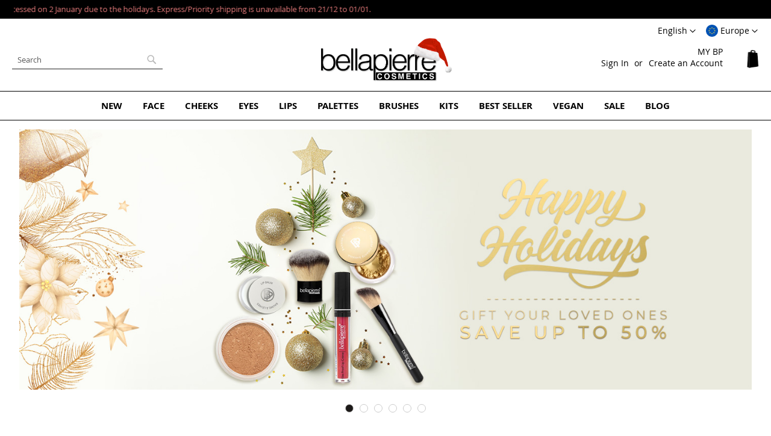

--- FILE ---
content_type: text/html; charset=UTF-8
request_url: https://www.bellapierre.com/eu/mineral-makeup.html?___store=en_eu
body_size: 26360
content:
<!doctype html>
<html lang="en">
    <head >
        <script>
    var LOCALE = 'en\u002DGB';
    var BASE_URL = 'https\u003A\u002F\u002Fwww.bellapierre.com\u002Feu\u002F';
    var require = {
        'baseUrl': 'https\u003A\u002F\u002Fwww.bellapierre.com\u002Fstatic\u002Fversion1761391660\u002Ffrontend\u002FBellapierre\u002Fwhite\u002Fen_GB'
    };</script>        <meta charset="utf-8"/>
<meta name="title" content="Bellapierre Cosmetics Europe | Best Mineral and Natural Cosmetics"/>
<meta name="description" content="Bellapierre Cosmetics Europe offers highly on-trend, cruelty- free Beauty products, Mineral Makeup, Skin Care and Organic Make-up with exceptional quality. FREE gift and more
"/>
<meta name="keywords" content="mineral makeup,natural makeup,best mineral makeup,europe"/>
<meta name="robots" content="INDEX,FOLLOW"/>
<meta name="viewport" content="width=device-width, initial-scale=1"/>
<meta name="format-detection" content="telephone=no"/>
<title>Bellapierre Cosmetics Europe | Best Mineral and Natural Cosmetics</title>
<link  rel="stylesheet" type="text/css"  media="all" href="https://www.bellapierre.com/static/version1761391660/frontend/Bellapierre/white/en_GB/mage/calendar.css" />
<link  rel="stylesheet" type="text/css"  media="all" href="https://www.bellapierre.com/static/version1761391660/frontend/Bellapierre/white/en_GB/css/styles-m.css" />
<link  rel="stylesheet" type="text/css"  media="all" href="https://www.bellapierre.com/static/version1761391660/frontend/Bellapierre/white/en_GB/Afterpay_Afterpay/css/afterpay-express-checkout.css" />
<link  rel="stylesheet" type="text/css"  media="all" href="https://www.bellapierre.com/static/version1761391660/frontend/Bellapierre/white/en_GB/Bss_AdvancedReview/css/advancedreview.css" />
<link  rel="stylesheet" type="text/css"  media="all" href="https://www.bellapierre.com/static/version1761391660/frontend/Bellapierre/white/en_GB/Bss_GeoIPAutoSwitchStore/css/magnific-popup.css" />
<link  rel="stylesheet" type="text/css"  media="all" href="https://www.bellapierre.com/static/version1761391660/frontend/Bellapierre/white/en_GB/StripeIntegration_Payments/css/wallets.css" />
<link  rel="stylesheet" type="text/css"  media="screen and (min-width: 768px)" href="https://www.bellapierre.com/static/version1761391660/frontend/Bellapierre/white/en_GB/css/styles-l.css" />
<link  rel="stylesheet" type="text/css"  media="print" href="https://www.bellapierre.com/static/version1761391660/frontend/Bellapierre/white/en_GB/css/print.css" />
<link  rel="stylesheet" type="text/css"  media="all" href="https://www.bellapierre.com/static/version1761391660/frontend/Bellapierre/white/en_GB/css/bp2.css" />
<script  type="text/javascript"  src="https://www.bellapierre.com/static/version1761391660/frontend/Bellapierre/white/en_GB/requirejs/require.min.js"></script>
<script  type="text/javascript"  src="https://www.bellapierre.com/static/version1761391660/frontend/Bellapierre/white/en_GB/requirejs-min-resolver.min.js"></script>
<script  type="text/javascript"  src="https://www.bellapierre.com/static/version1761391660/frontend/Bellapierre/white/en_GB/mage/requirejs/mixins.min.js"></script>
<script  type="text/javascript"  src="https://www.bellapierre.com/static/version1761391660/frontend/Bellapierre/white/en_GB/requirejs-config.min.js"></script>
<link rel="preload" as="font" crossorigin="anonymous" href="https://www.bellapierre.com/static/version1761391660/frontend/Bellapierre/white/en_GB/fonts/opensans/light/opensans-300.woff2" />
<link rel="preload" as="font" crossorigin="anonymous" href="https://www.bellapierre.com/static/version1761391660/frontend/Bellapierre/white/en_GB/fonts/opensans/regular/opensans-400.woff2" />
<link rel="preload" as="font" crossorigin="anonymous" href="https://www.bellapierre.com/static/version1761391660/frontend/Bellapierre/white/en_GB/fonts/opensans/semibold/opensans-600.woff2" />
<link rel="preload" as="font" crossorigin="anonymous" href="https://www.bellapierre.com/static/version1761391660/frontend/Bellapierre/white/en_GB/fonts/opensans/bold/opensans-700.woff2" />
<link rel="preload" as="font" crossorigin="anonymous" href="https://www.bellapierre.com/static/version1761391660/frontend/Bellapierre/white/en_GB/fonts/Luma-Icons.woff2" />
<link  rel="canonical" href="https://www.bellapierre.com/eu/mineral-makeup.html" />
<link  rel="icon" type="image/x-icon" href="https://www.bellapierre.com/media/favicon/default/favicon_2020_1.png" />
<link  rel="shortcut icon" type="image/x-icon" href="https://www.bellapierre.com/media/favicon/default/favicon_2020_1.png" />
<style xml="space">
.news .slick-track {display: flex;}
.news .slick-track .slick-slide {
  display: flex;
  height: auto;
  align-items: center;
  justify-content: center;
}
.blog-table a {
  cursor: pointer!important;
  pointer-events: auto!important;
}
.blog-table .read {
  display: inline-block !important;
}
/* Turn OFF
.uk .actions-primary,
.uk .action.primary.checkout,
.uk .action.viewcart,
.uk .action.tocart {display:none;}
*/
/*
.checkout-cart-index.uk .cart-discount,
.checkout-index-index.uk .discount-code {display:none;}
.checkout-cart-index.eu .cart-discount,
.checkout-index-index.eu .discount-code {display:none;}
.checkout-cart-index.us .cart-discount,
.checkout-index-index.us .discount-code {display:none;}
*/
/*#minicart-content-wrapper .paypal, .checkout-cart-index .cart-summary .paypal {display: block !important;}*/
.be .checkout-payment-method .credit-card-types .item {opacity: 1 !important; -webkit-filter: unset!important}
.review-ratings {margin-right: 0;background-color: transparent;padding: 0 0 10px 20px;float:right; min-width: unset;width: auto!important;display: block;}
.review-ratings .rating-label {width: 1%;padding-right: 5px;}
.review-details{font-family: inherit!important;font-size: 1.3rem;}
.catalog-product-view .review-details .social-share span {display:none;}
.ampromo-items-form .price-base-price .price {font-size: initial;}
.ampromo-items-form .price-new-price .price-wrapper {font-size: 27px; font-weight: 200;}
.ampromo-items-content .ampromo-item {padding: 5px;}
.afterpay-container {height:38px;}
.amrec-purchase-option:first-child {height:92px;}
.amrec-product-view{height:138px;}
.swatch-opt{min-height:85px;}
.media .fotorama__nav__shaft {position: absolute;}
@media screen and (max-width: 480px){
.afterpay-container{height: 82.5px;}
.fotorama__nav-wrap{position: absolute;margin-top: -30px;}
}
.product.overview h4 {margin-bottom:0.5rem;}
.widget.block-products-list .products-grid .product-item-inner {box-shadow: none !important;}
.widget.block-products-list .product-item-details {text-align: center;}
@media screen and (min-width: 640px) {.review-ratings {float: right;display: inline-block; margin-left: 20px; margin-bottom: 20px;}}
@media screen and (max-width: 639px) {.review-ratings {width:100%;}}
#minicart-content-wrapper .actions .viewcart {border: 2px solid rgb(0, 0, 0);}
#minicart-content-wrapper .actions .viewcart {font-weight:bold;}
.cart-discount .block.active .content {margin-top:20px;}
.widget.block-viewed-products-grid .block-title {text-align: center; border:none;}
.category-mineral-makeup .widget.block-viewed-products-grid .block-title strong {text-transform: uppercase; font-weight: 600;}
.widget.block-viewed-products-grid .block-content {text-align: center;}
body:not(.category-mineral-makeup) .admin__data-grid-outer-wrap {margin-top:60px;}
body:not(.category-mineral-makeup) .widget.block-viewed-products-grid .block-title strong {font-size: 2.0rem; font-weight: 400;}
.block .products-grid .product-item-info {margin: 0 auto !important;}
.coming .stock.unavailable {    background: #d4b307 !important; border: 1px solid #d4b307 !important;}

.category-mineral-makeup-new .main .product-item .product-item-link, .category-mineral-makeup .widget-new-grid .product-item .product-item-link {padding-bottom: 0;}
.news {padding-top:5px;}
.news a {color:#FFF;}
.news {text-align:center;}
.block-new-products {margin-top: 0;}
.page-products .product-item-info {margin: 0 auto !important;}
.product-image-photo {margin: 0 auto !important;}
@media only screen and (min-width: 768px) {
.page-layout-1column .block.widget .products-grid .product-item {width: calc((100% - 6%) / 3);}
.page-products.page-layout-1column .products-grid .product-item {width: 33.33333333%;}
.navigation {font-weight: 700;}
.navigation .level0>.level-top {color:#000;}
.modes {display: none !important;}
.page-layout-1column .filter.block {border:none;}
.filter-options {display:none;}
.page-layout-1column .page-main {margin-top:40px;}
.block-search #search {border-radius: 0;border: 1px solid #222;font-size: 13px;border-left: none;border-top: none;border-right: none;}
.block-search #search:focus {box-shadow: none;}
.page-footer {border-top: 1px solid #000000;}
.section-items.nav-sections-items {border: 1px solid #000;border-left: none;border-right: none;padding: 10px 0;}
}
@media only screen and (min-width: 1024px) {
.page-layout-1column .block.widget .products-grid .product-item {width: calc((100% - 8%) / 4);}
.page-products.page-layout-1column .products-grid .product-item {width: 25%;}
}
footer .field-recaptcha {position: inherit;}
.page-footer .content .newsletter.block {top: 30px!important;float: none;width: 100%;max-width: 100%;position: relative;margin-bottom: 40px;display: inline-block;}
@media only screen and (max-width: 767px) {
.catalog-category-view .toolbar-amount {margin-top: 0;}
footer .field-recaptcha {display: table-caption;}
}
.widget-product-carousel .slick-initialized li.product-item {text-align: center;}
.widget-product-carousel .swatch-more {text-indent: -9999px;vertical-align: middle;width: 20px;overflow: hidden;background-image: url(/media/bp/plus_b.png);background-repeat: no-repeat;background-size: 16px;background-position: top;}
.widget-product-carousel .swatch-option {min-width: 20px;margin: 0 5px 5px 0;display: inline-block;float: none;vertical-align: middle;border: 1px solid #FFF;height: 20px !important;width: 30px !important;}

.newsletter-outer-on {position: fixed; width: 100%; top: 25%; left: 0;}
.newsletter-on {margin: 0 auto; background: #FFF; padding: 130px 20px 100px 20px; border: 1px solid #000;position: relative !important; top:unset !important; float:none !important; width:auto !important;}
.newsletter-outer .close {color:#FFF;}
.newsletter-outer-on .close {position: absolute; width: 30px; height: 30px; background: #000; top: 0; right: 0; cursor: pointer; line-height: 200%; text-align: center;}
.footer .newsletter-outer-on .newsletter .title {margin: -50px auto 50px auto; font-size: 24px; font-weight: 200;}
footer {z-index:4 !important; position:relative;}
.message.global.cookie {z-index:5;}
.footer .newsletter .title {margin: -30px auto 30px auto; font-size: 18px; color: #000; text-align: center;}
@media only screen and (max-width: 768px) {
.newsletter-outer-on {width: 90%; left: 5%;}
.newsletter-outer-on .block.newsletter .field .control::before {left:unset;}
.footer .newsletter-outer-on .newsletter .title {margin: 0 auto 15px auto; font-size: 22px; font-weight: 200;}
.newsletter-on  {padding: 90px 20px 100px 20px;}
.footer .newsletter .title {margin: 0 auto 15px auto;}
}
.footer .block-static-block.widget {background: none;}
.display-table {display:table !important;}
.display-opacity {opacity:1 !important;}
/* Blog */
.blog-table {display:table;}
.blog-table .blog-table-cell {padding:1px;width:25%; display:table-cell;vertical-align:top;}
.category-description .blog-table a:nth-child(1) {width: auto;height: auto;text-indent: unset;display: inherit;position: relative;top: inherit;}
.blog-table .txt_content {padding:5px;}
.blog-table h3 {margin-top: 0;}
.blog-table .read {padding:10px 15px; border:1px solid #555; margin: 20px 0 20px 0; display:inline-block;text-transform: uppercase;}
@media only screen and (min-width: 0) and (max-width: 767px) {
.blog-table .blog-table-cell {display:inline-block;padding:0;width:49%;}
.categorypath-mineral-makeup .page-main .category-view {height:calc(100vw + 24px);}
.categorypath-mineral-makeup .page-main .category-view .home-banner {height:calc(100vw + 24px);}
.uk.categorypath-mineral-makeup .page-main .category-view {height:auto;}
.eu.categorypath-mineral-makeup .page-main .category-view {height:auto;}
.categorypath-mineral-makeup .page-main .widget-new-grid {height:542px; overflow: hidden;}
.categorypath-mineral-makeup .page-main .widget-bestseller-grid{height:500px; overflow: hidden;}
}
@media only screen and (min-width: 768px) {
.gallery-placeholder-table {height:auto!important;}
.placeh {height:auto!important;vertical-align: top!important;}
.page-product-bundle .gallery-placeholder-table {display:block!important;}
.page-product-bundle .placeh {display:block!important;}
}
/* END Blog */
</style>
<!-- Clear mage-messages -->
<script>require(['jquery'],function($){jQuery(document).ready(function(){setTimeout(function(){if ($.mage.cookies.get('mage-messages') !=='' ){$.mage.cookies.set('mage-messages', '', {samesite: 'strict',domain: ''});}}, 6000);});});</script>
<!-- END Clear mage-messages -->            <script type="text/x-magento-init">
        {
            "*": {
                "Magento_PageCache/js/form-key-provider": {
                    "isPaginationCacheEnabled":
                        0                }
            }
        }
    </script>
    </head>
    <body data-container="body"
          data-mage-init='{"loaderAjax": {}, "loader": { "icon": "https://www.bellapierre.com/static/version1761391660/frontend/Bellapierre/white/en_GB/images/loader-2.gif"}}'
        id="html-body" class="page-products categorypath-mineral-makeup category-mineral-makeup catalog-category-view page-layout-2columns-right">
        


<script type="text/x-magento-init">
    {
        "*": {
            "Magento_PageBuilder/js/widget-initializer": {
                "config": {"[data-content-type=\"slider\"][data-appearance=\"default\"]":{"Magento_PageBuilder\/js\/content-type\/slider\/appearance\/default\/widget":false},"[data-content-type=\"map\"]":{"Magento_PageBuilder\/js\/content-type\/map\/appearance\/default\/widget":false},"[data-content-type=\"row\"]":{"Magento_PageBuilder\/js\/content-type\/row\/appearance\/default\/widget":false},"[data-content-type=\"tabs\"]":{"Magento_PageBuilder\/js\/content-type\/tabs\/appearance\/default\/widget":false},"[data-content-type=\"slide\"]":{"Magento_PageBuilder\/js\/content-type\/slide\/appearance\/default\/widget":{"buttonSelector":".pagebuilder-slide-button","showOverlay":"hover","dataRole":"slide"}},"[data-content-type=\"banner\"]":{"Magento_PageBuilder\/js\/content-type\/banner\/appearance\/default\/widget":{"buttonSelector":".pagebuilder-banner-button","showOverlay":"hover","dataRole":"banner"}},"[data-content-type=\"buttons\"]":{"Magento_PageBuilder\/js\/content-type\/buttons\/appearance\/inline\/widget":false},"[data-content-type=\"products\"][data-appearance=\"carousel\"]":{"Magento_PageBuilder\/js\/content-type\/products\/appearance\/carousel\/widget":false}},
                "breakpoints": {"desktop":{"label":"Desktop","stage":true,"default":true,"class":"desktop-switcher","icon":"Magento_PageBuilder::css\/images\/switcher\/switcher-desktop.svg","conditions":{"min-width":"1024px"},"options":{"products":{"default":{"slidesToShow":"5"}}}},"tablet":{"conditions":{"max-width":"1024px","min-width":"768px"},"options":{"products":{"default":{"slidesToShow":"4"},"continuous":{"slidesToShow":"3"}}}},"mobile":{"label":"Mobile","stage":true,"class":"mobile-switcher","icon":"Magento_PageBuilder::css\/images\/switcher\/switcher-mobile.svg","media":"only screen and (max-width: 768px)","conditions":{"max-width":"768px","min-width":"640px"},"options":{"products":{"default":{"slidesToShow":"3"}}}},"mobile-small":{"conditions":{"max-width":"640px"},"options":{"products":{"default":{"slidesToShow":"2"},"continuous":{"slidesToShow":"1"}}}}}            }
        }
    }
</script>

<div class="cookie-status-message" id="cookie-status">
    The store will not work correctly when cookies are disabled.</div>
<script type="text&#x2F;javascript">document.querySelector("#cookie-status").style.display = "none";</script>
<script type="text/x-magento-init">
    {
        "*": {
            "cookieStatus": {}
        }
    }
</script>

<script type="text/x-magento-init">
    {
        "*": {
            "mage/cookies": {
                "expires": null,
                "path": "\u002Feu",
                "domain": ".www.bellapierre.com",
                "secure": true,
                "lifetime": "3600"
            }
        }
    }
</script>
    <noscript>
        <div class="message global noscript">
            <div class="content">
                <p>
                    <strong>JavaScript seems to be disabled in your browser.</strong>
                    <span>
                        For the best experience on our site, be sure to turn on Javascript in your browser.                    </span>
                </p>
            </div>
        </div>
    </noscript>

<script>
    window.cookiesConfig = window.cookiesConfig || {};
    window.cookiesConfig.secure = true;
</script><script>    require.config({
        map: {
            '*': {
                wysiwygAdapter: 'mage/adminhtml/wysiwyg/tiny_mce/tinymceAdapter'
            }
        }
    });</script><script>    require.config({
        paths: {
            googleMaps: 'https\u003A\u002F\u002Fmaps.googleapis.com\u002Fmaps\u002Fapi\u002Fjs\u003Fv\u003D3\u0026key\u003D'
        },
        config: {
            'Magento_PageBuilder/js/utils/map': {
                style: '',
            },
            'Magento_PageBuilder/js/content-type/map/preview': {
                apiKey: '',
                apiKeyErrorMessage: 'You\u0020must\u0020provide\u0020a\u0020valid\u0020\u003Ca\u0020href\u003D\u0027https\u003A\u002F\u002Fwww.bellapierre.com\u002Feu\u002Fadminhtml\u002Fsystem_config\u002Fedit\u002Fsection\u002Fcms\u002F\u0023cms_pagebuilder\u0027\u0020target\u003D\u0027_blank\u0027\u003EGoogle\u0020Maps\u0020API\u0020key\u003C\u002Fa\u003E\u0020to\u0020use\u0020a\u0020map.'
            },
            'Magento_PageBuilder/js/form/element/map': {
                apiKey: '',
                apiKeyErrorMessage: 'You\u0020must\u0020provide\u0020a\u0020valid\u0020\u003Ca\u0020href\u003D\u0027https\u003A\u002F\u002Fwww.bellapierre.com\u002Feu\u002Fadminhtml\u002Fsystem_config\u002Fedit\u002Fsection\u002Fcms\u002F\u0023cms_pagebuilder\u0027\u0020target\u003D\u0027_blank\u0027\u003EGoogle\u0020Maps\u0020API\u0020key\u003C\u002Fa\u003E\u0020to\u0020use\u0020a\u0020map.'
            },
        }
    });</script><script>
    require.config({
        shim: {
            'Magento_PageBuilder/js/utils/map': {
                deps: ['googleMaps']
            }
        }
    });</script><div class="widget block block-static-block bpnotification">
</div>

<div class="page-wrapper"><header class="page-header"><div class="panel wrapper"><div class="panel header"><div class="switcher website switcher-website" id="switcher-website">
	<strong class="label switcher-label"><span>Select Website</span></strong>

	<div class="actions dropdown options switcher-options">
	    	    	    <div class="action toggle switcher-trigger"
	         role="button"
	         tabindex="0"
	         data-mage-init='{"dropdown":{}}'
	         data-toggle="dropdown"
	         data-trigger-keypress-button="true"
	         id="switcher-website-trigger">
	        <img class="bss-flag" src="https://www.bellapierre.com/static/version1761391660/frontend/Bellapierre/white/en_GB/Bss_GeoIPAutoSwitchStore/images/flags/flag_en_eu.png" alt="">
	        <strong>
	            <span>Europe</span>
	        </strong>
	    </div>
			    		    		    		    		    			<ul class="dropdown switcher-dropdown" data-target="dropdown">
		    		    		    		    		    			        <li class="switcher-option">
		            <a href='https://www.bellapierre.com/mineral-makeup.html?___store=en_us&___from_store=en_eu&___website_switcher=1'>
		            	<img class="bss-flag" src="https://www.bellapierre.com/static/version1761391660/frontend/Bellapierre/white/en_GB/Bss_GeoIPAutoSwitchStore/images/flags/flag_en_us.png" alt="">
		            	<span>
		                	United States		                </span>
		            </a>
		        </li>
		        		    		    		    		    			        <li class="switcher-option">
		            <a href='https://www.bellapierre.com/uk/mineral-makeup.html?___store=en_gb&___from_store=en_eu&___website_switcher=1'>
		            	<img class="bss-flag" src="https://www.bellapierre.com/static/version1761391660/frontend/Bellapierre/white/en_GB/Bss_GeoIPAutoSwitchStore/images/flags/flag_en_gb.png" alt="">
		            	<span>
		                	United Kingdom		                </span>
		            </a>
		        </li>
		        		    		    		    		    			        <li class="switcher-option">
		            <a href='https://www.bellapierre.com/it/mineral-makeup.html?___store=it_it&___from_store=en_eu&___website_switcher=1'>
		            	<img class="bss-flag" src="https://www.bellapierre.com/static/version1761391660/frontend/Bellapierre/white/en_GB/Bss_GeoIPAutoSwitchStore/images/flags/flag_it_it.png" alt="">
		            	<span>
		                	Italy		                </span>
		            </a>
		        </li>
		        		    		    		    		    			        <li class="switcher-option">
		            <a href='https://www.bellapierre.com/au/mineral-makeup.html?___store=en_au&___from_store=en_eu&___website_switcher=1'>
		            	<img class="bss-flag" src="https://www.bellapierre.com/static/version1761391660/frontend/Bellapierre/white/en_GB/Bss_GeoIPAutoSwitchStore/images/flags/flag_en_au.png" alt="">
		            	<span>
		                	Australia		                </span>
		            </a>
		        </li>
		        		    		    		    		    			        <li class="switcher-option">
		            <a href='https://www.bellapierre.com/be/mineral-makeup.html?___store=nl_be&___from_store=en_eu&___website_switcher=1'>
		            	<img class="bss-flag" src="https://www.bellapierre.com/static/version1761391660/frontend/Bellapierre/white/en_GB/Bss_GeoIPAutoSwitchStore/images/flags/flag_nl_be.png" alt="">
		            	<span>
		                	Benelux		                </span>
		            </a>
		        </li>
		        		    		    		</ul>
	</div>
</div>
<a class="action skip contentarea"
   href="#contentarea">
    <span>
        Skip to Content    </span>
</a>
        <div class="switcher language switcher-language" data-ui-id="language-switcher" id="switcher-language">
        <strong class="label switcher-label"><span>Language</span></strong>
        <div class="actions dropdown options switcher-options">
            <div class="action toggle switcher-trigger"
                 id="switcher-language-trigger"
                 data-mage-init='{"dropdown":{}}'
                 data-toggle="dropdown"
                 data-trigger-keypress-button="true">
                <strong class="view-en_eu">
                    <span>English</span>
                </strong>
            </div>
            <ul class="dropdown switcher-dropdown"
                data-target="dropdown">
                                                                                                <li class="view-fr_fr switcher-option">
                            <a href="https://www.bellapierre.com/eu/stores/store/redirect/___store/fr_fr/___from_store/en_eu/uenc/aHR0cHM6Ly93d3cuYmVsbGFwaWVycmUuY29tL2V1L21pbmVyYWwtbWFrZXVwLmh0bWw_X19fc3RvcmU9ZnJfZnI~/">
                                Français                            </a>
                        </li>
                                                                                <li class="view-de_de switcher-option">
                            <a href="https://www.bellapierre.com/eu/stores/store/redirect/___store/de_de/___from_store/en_eu/uenc/aHR0cHM6Ly93d3cuYmVsbGFwaWVycmUuY29tL2V1L21pbmVyYWwtbWFrZXVwLmh0bWw_X19fc3RvcmU9ZGVfZGU~/">
                                Deutsch                            </a>
                        </li>
                                                                                <li class="view-es_es switcher-option">
                            <a href="https://www.bellapierre.com/eu/stores/store/redirect/___store/es_es/___from_store/en_eu/uenc/aHR0cHM6Ly93d3cuYmVsbGFwaWVycmUuY29tL2V1L21pbmVyYWwtbWFrZXVwLmh0bWw_X19fc3RvcmU9ZXNfZXM~/">
                                Español                            </a>
                        </li>
                                                </ul>
        </div>
    </div>
<ul class="header links">    <li class="greet welcome" data-bind="scope: 'customer'">
        <!-- ko if: customer().fullname  -->
        <span class="logged-in"
              data-bind="text: new String('Welcome, %1!').
              replace('%1', customer().fullname)">
        </span>
        <!-- /ko -->
        <!-- ko ifnot: customer().fullname  -->
        <span class="not-logged-in"
              data-bind="text: 'MY BP'"></span>
                <!-- /ko -->
    </li>
        <script type="text/x-magento-init">
        {
            "*": {
                "Magento_Ui/js/core/app": {
                    "components": {
                        "customer": {
                            "component": "Magento_Customer/js/view/customer"
                        }
                    }
                }
            }
        }
    </script>
<li class="link authorization-link" data-label="or">
    <a href="https://www.bellapierre.com/eu/customer/account/login/referer/aHR0cHM6Ly93d3cuYmVsbGFwaWVycmUuY29tL2V1L21pbmVyYWwtbWFrZXVwLmh0bWw_X19fc3RvcmU9ZW5fZXU~/"        >Sign In</a>
</li>
<li><a href="https://www.bellapierre.com/eu/customer/account/create/" id="idLp9TIAVV" >Create an Account</a></li></ul></div></div><div class="header content"><span data-action="toggle-nav" class="action nav-toggle"><span>Toggle Nav</span></span>
<a
    class="logo"
    href="https://www.bellapierre.com/eu/"
    title="Mineral&#x20;and&#x20;Natural&#x20;Makeup&#x20;-&#x20;Bellapierre&#x20;Cosmetics"
    aria-label="store logo">
    <img src="https://www.bellapierre.com/media/logo/websites/3/logo_xmas.png"
         title="Mineral&#x20;and&#x20;Natural&#x20;Makeup&#x20;-&#x20;Bellapierre&#x20;Cosmetics"
         alt="Mineral&#x20;and&#x20;Natural&#x20;Makeup&#x20;-&#x20;Bellapierre&#x20;Cosmetics"
            width="220"            height="62"    />
</a>

<div data-block="minicart" class="minicart-wrapper">
    <a class="action showcart" href="https://www.bellapierre.com/eu/checkout/cart/"
       data-bind="scope: 'minicart_content'">
        <span class="text">My Cart</span>
        <span class="counter qty empty"
              data-bind="css: { empty: !!getCartParam('summary_count') == false && !isLoading() },
               blockLoader: isLoading">
            <span class="counter-number">
                <!-- ko if: getCartParam('summary_count') -->
                <!-- ko text: getCartParam('summary_count').toLocaleString(window.LOCALE) --><!-- /ko -->
                <!-- /ko -->
            </span>
            <span class="counter-label">
            <!-- ko if: getCartParam('summary_count') -->
                <!-- ko text: getCartParam('summary_count').toLocaleString(window.LOCALE) --><!-- /ko -->
                <!-- ko i18n: 'items' --><!-- /ko -->
            <!-- /ko -->
            </span>
        </span>
    </a>
            <div class="block block-minicart"
             data-role="dropdownDialog"
             data-mage-init='{"dropdownDialog":{
                "appendTo":"[data-block=minicart]",
                "triggerTarget":".showcart",
                "timeout": "2000",
                "closeOnMouseLeave": false,
                "closeOnEscape": true,
                "triggerClass":"active",
                "parentClass":"active",
                "buttons":[]}}'>
            <div id="minicart-content-wrapper" data-bind="scope: 'minicart_content'">
                <!-- ko template: getTemplate() --><!-- /ko -->
            </div>
                    </div>
        <script>window.checkout = {"shoppingCartUrl":"https:\/\/www.bellapierre.com\/eu\/checkout\/cart\/","checkoutUrl":"https:\/\/www.bellapierre.com\/eu\/checkout\/","updateItemQtyUrl":"https:\/\/www.bellapierre.com\/eu\/checkout\/sidebar\/updateItemQty\/","removeItemUrl":"https:\/\/www.bellapierre.com\/eu\/checkout\/sidebar\/removeItem\/","imageTemplate":"Magento_Catalog\/product\/image_with_borders","baseUrl":"https:\/\/www.bellapierre.com\/eu\/","minicartMaxItemsVisible":5,"websiteId":"3","maxItemsToDisplay":10,"storeId":"3","storeGroupId":"3","agreementIds":["1"],"customerLoginUrl":"https:\/\/www.bellapierre.com\/eu\/customer\/account\/login\/referer\/aHR0cHM6Ly93d3cuYmVsbGFwaWVycmUuY29tL2V1L21pbmVyYWwtbWFrZXVwLmh0bWw_X19fc3RvcmU9ZW5fZXU~\/","isRedirectRequired":false,"autocomplete":"off","captcha":{"user_login":{"isCaseSensitive":false,"imageHeight":50,"imageSrc":"","refreshUrl":"https:\/\/www.bellapierre.com\/eu\/captcha\/refresh\/","isRequired":false,"timestamp":1766645145}}}</script>    <script type="text/x-magento-init">
    {
        "[data-block='minicart']": {
            "Magento_Ui/js/core/app": {"components":{"minicart_content":{"children":{"subtotal.container":{"children":{"subtotal":{"children":{"subtotal.totals":{"config":{"display_cart_subtotal_incl_tax":0,"display_cart_subtotal_excl_tax":1,"template":"Magento_Tax\/checkout\/minicart\/subtotal\/totals"},"children":{"subtotal.totals.msrp":{"component":"Magento_Msrp\/js\/view\/checkout\/minicart\/subtotal\/totals","config":{"displayArea":"minicart-subtotal-hidden","template":"Magento_Msrp\/checkout\/minicart\/subtotal\/totals"}}},"component":"Magento_Tax\/js\/view\/checkout\/minicart\/subtotal\/totals"}},"component":"uiComponent","config":{"template":"Magento_Checkout\/minicart\/subtotal"}}},"component":"uiComponent","config":{"displayArea":"subtotalContainer"}},"item.renderer":{"component":"Magento_Checkout\/js\/view\/cart-item-renderer","config":{"displayArea":"defaultRenderer","template":"Magento_Checkout\/minicart\/item\/default"},"children":{"item.image":{"component":"Magento_Catalog\/js\/view\/image","config":{"template":"Magento_Catalog\/product\/image","displayArea":"itemImage"}},"checkout.cart.item.price.sidebar":{"component":"uiComponent","config":{"template":"Magento_Checkout\/minicart\/item\/price","displayArea":"priceSidebar"}}}},"extra_info":{"children":{"afterpay.cta":{"component":"afterpayCta","template":"Afterpay_Afterpay\/cta\/cta","sortOrder":"0","config":{"id":"afterpay-cta-mini-cart","modelContainerId":"afterpay-mini-cart-container"},"children":{"afterpay.cta.mini.cart.data.retriever":{"component":"Afterpay_Afterpay\/js\/service\/container\/cart\/mini-cart-data-retriever","config":{"modelContainerId":"afterpay-mini-cart-container"}}}},"afterpay.express.checkout":{"component":"afterpayExpressCheckoutButton","template":"Afterpay_Afterpay\/express-checkout\/button-minicart","sortOrder":"1","config":{"entryPoint":"mini-cart","modelContainerId":"afterpay-mini-cart-container"},"children":{"afterpay.express.checkout.mini.cart.data.retriever":{"component":"Afterpay_Afterpay\/js\/service\/container\/cart\/mini-cart-data-retriever","config":{"modelContainerId":"afterpay-mini-cart-container"}}}}},"component":"uiComponent","config":{"displayArea":"extraInfo"}},"promotion":{"component":"uiComponent","config":{"displayArea":"promotion"}}},"config":{"itemRenderer":{"default":"defaultRenderer","simple":"defaultRenderer","virtual":"defaultRenderer"},"template":"Magento_Checkout\/minicart\/content"},"component":"Magento_Checkout\/js\/view\/minicart"}},"types":[]}        },
        "*": {
            "Magento_Ui/js/block-loader": "https\u003A\u002F\u002Fwww.bellapierre.com\u002Fstatic\u002Fversion1761391660\u002Ffrontend\u002FBellapierre\u002Fwhite\u002Fen_GB\u002Fimages\u002Floader\u002D1.gif"
        }
    }
    </script>
</div>
<div class="block block-search">
    <div class="block block-title"><strong>Search</strong></div>
    <div class="block block-content">
        <form class="form minisearch" id="search_mini_form"
              action="https://www.bellapierre.com/eu/catalogsearch/result/" method="get">
                        <div class="field search">
                <label class="label" for="search" data-role="minisearch-label">
                    <span>Search</span>
                </label>
                <div class="control">
                    <input id="search"
                           data-mage-init='{
                            "quickSearch": {
                                "formSelector": "#search_mini_form",
                                "url": "https://www.bellapierre.com/eu/search/ajax/suggest/",
                                "destinationSelector": "#search_autocomplete",
                                "minSearchLength": "3"
                            }
                        }'
                           type="text"
                           name="q"
                           value=""
                           placeholder="Search"
                           class="input-text"
                           maxlength="128"
                           role="combobox"
                           aria-haspopup="false"
                           aria-autocomplete="both"
                           autocomplete="off"
                           aria-expanded="false"/>
                    <div id="search_autocomplete" class="search-autocomplete"></div>
                    <div class="nested">
    <a class="action advanced" href="https://www.bellapierre.com/eu/catalogsearch/advanced/" data-action="advanced-search">
        Advanced Search    </a>
</div>
                </div>
            </div>
            <div class="actions">
                <button type="submit"
                        title="Search"
                        class="action search"
                        aria-label="Search"
                >
                    <span>Search</span>
                </button>
            </div>
        </form>
    </div>
</div>
<ul class="compare wrapper"><li class="item link compare" data-bind="scope: 'compareProducts'" data-role="compare-products-link">
    <a class="action compare no-display" title="Compare&#x20;Products"
       data-bind="attr: {'href': compareProducts().listUrl}, css: {'no-display': !compareProducts().count}"
    >
        Compare Products        <span class="counter qty" data-bind="text: compareProducts().countCaption"></span>
    </a>
</li>
<script type="text/x-magento-init">
{"[data-role=compare-products-link]": {"Magento_Ui/js/core/app": {"components":{"compareProducts":{"component":"Magento_Catalog\/js\/view\/compare-products"}}}}}
</script>
</ul></div></header>    <div class="sections nav-sections">
                <div class="section-items nav-sections-items"
             data-mage-init='{"tabs":{"openedState":"active"}}'>
                                            <div class="section-item-title nav-sections-item-title"
                     data-role="collapsible">
                    <a class="nav-sections-item-switch"
                       data-toggle="switch" href="#store.menu">
                        Menu                    </a>
                </div>
                <div class="section-item-content nav-sections-item-content"
                     id="store.menu"
                     data-role="content">
                    
<nav class="navigation" data-action="navigation">
    <ul data-mage-init='{"menu":{"responsive":true, "expanded":true, "position":{"my":"left top","at":"left bottom"}}}'>
        <li  class="level0 nav-1 category-item first level-top"><a href="https://www.bellapierre.com/eu/mineral-makeup-new.html"  class="level-top" ><span>NEW</span></a></li><li  class="level0 nav-2 category-item level-top"><a href="https://www.bellapierre.com/eu/mineral-makeup-face.html"  class="level-top" ><span>FACE</span></a></li><li  class="level0 nav-3 category-item level-top"><a href="https://www.bellapierre.com/eu/mineral-makeup-cheeks.html"  class="level-top" ><span>CHEEKS</span></a></li><li  class="level0 nav-4 category-item level-top"><a href="https://www.bellapierre.com/eu/mineral-makeup-eyes.html"  class="level-top" ><span>EYES</span></a></li><li  class="level0 nav-5 category-item level-top"><a href="https://www.bellapierre.com/eu/mineral-makeup-lips.html"  class="level-top" ><span>LIPS</span></a></li><li  class="level0 nav-6 category-item level-top"><a href="https://www.bellapierre.com/eu/mineral-makeup-palettes.html"  class="level-top" ><span>PALETTES</span></a></li><li  class="level0 nav-7 category-item level-top"><a href="https://www.bellapierre.com/eu/mineral-makeup-brushes.html"  class="level-top" ><span>BRUSHES</span></a></li><li  class="level0 nav-8 category-item level-top"><a href="https://www.bellapierre.com/eu/mineral-makeup-kits.html"  class="level-top" ><span>KITS</span></a></li><li  class="level0 nav-9 category-item level-top"><a href="https://www.bellapierre.com/eu/mineral-makeup-best-seller.html"  class="level-top" ><span>BEST SELLER</span></a></li><li  class="level0 nav-10 category-item level-top"><a href="https://www.bellapierre.com/eu/mineral-makeup-vegan.html"  class="level-top" ><span>VEGAN</span></a></li><li  class="level0 nav-11 category-item level-top"><a href="https://www.bellapierre.com/eu/sales.html"  class="level-top" ><span>SALE</span></a></li><li  class="level0 nav-12 category-item last level-top"><a href="https://www.bellapierre.com/eu/blog.html"  class="level-top" ><span>BLOG</span></a></li>            </ul>
</nav>
                </div>
                                            <div class="section-item-title nav-sections-item-title"
                     data-role="collapsible">
                    <a class="nav-sections-item-switch"
                       data-toggle="switch" href="#store.links">
                        Account                    </a>
                </div>
                <div class="section-item-content nav-sections-item-content"
                     id="store.links"
                     data-role="content">
                    <!-- Account links -->                </div>
                                            <div class="section-item-title nav-sections-item-title"
                     data-role="collapsible">
                    <a class="nav-sections-item-switch"
                       data-toggle="switch" href="#store.settings">
                        Settings                    </a>
                </div>
                <div class="section-item-content nav-sections-item-content"
                     id="store.settings"
                     data-role="content">
                            <div class="switcher language switcher-language" data-ui-id="language-switcher" id="switcher-language-nav">
        <strong class="label switcher-label"><span>Language</span></strong>
        <div class="actions dropdown options switcher-options">
            <div class="action toggle switcher-trigger"
                 id="switcher-language-trigger-nav"
                 data-mage-init='{"dropdown":{}}'
                 data-toggle="dropdown"
                 data-trigger-keypress-button="true">
                <strong class="view-en_eu">
                    <span>English</span>
                </strong>
            </div>
            <ul class="dropdown switcher-dropdown"
                data-target="dropdown">
                                                                                                <li class="view-fr_fr switcher-option">
                            <a href="https://www.bellapierre.com/eu/stores/store/redirect/___store/fr_fr/___from_store/en_eu/uenc/aHR0cHM6Ly93d3cuYmVsbGFwaWVycmUuY29tL2V1L21pbmVyYWwtbWFrZXVwLmh0bWw_X19fc3RvcmU9ZnJfZnI~/">
                                Français                            </a>
                        </li>
                                                                                <li class="view-de_de switcher-option">
                            <a href="https://www.bellapierre.com/eu/stores/store/redirect/___store/de_de/___from_store/en_eu/uenc/aHR0cHM6Ly93d3cuYmVsbGFwaWVycmUuY29tL2V1L21pbmVyYWwtbWFrZXVwLmh0bWw_X19fc3RvcmU9ZGVfZGU~/">
                                Deutsch                            </a>
                        </li>
                                                                                <li class="view-es_es switcher-option">
                            <a href="https://www.bellapierre.com/eu/stores/store/redirect/___store/es_es/___from_store/en_eu/uenc/aHR0cHM6Ly93d3cuYmVsbGFwaWVycmUuY29tL2V1L21pbmVyYWwtbWFrZXVwLmh0bWw_X19fc3RvcmU9ZXNfZXM~/">
                                Español                            </a>
                        </li>
                                                </ul>
        </div>
    </div>
<div class="switcher website switcher-website" id="switcher-website">
	<strong class="label switcher-label"><span>Select Website</span></strong>

	<div class="actions dropdown options switcher-options">
	    	    	    <div class="action toggle switcher-trigger"
	         role="button"
	         tabindex="0"
	         data-mage-init='{"dropdown":{}}'
	         data-toggle="dropdown"
	         data-trigger-keypress-button="true"
	         id="switcher-website-trigger">
	        <img class="bss-flag" src="https://www.bellapierre.com/static/version1761391660/frontend/Bellapierre/white/en_GB/Bss_GeoIPAutoSwitchStore/images/flags/flag_en_eu.png" alt="">
	        <strong>
	            <span>Europe</span>
	        </strong>
	    </div>
			    		    		    		    		    			<ul class="dropdown switcher-dropdown" data-target="dropdown">
		    		    		    		    		    			        <li class="switcher-option">
		            <a href='https://www.bellapierre.com/mineral-makeup.html?___store=en_us&___from_store=en_eu&___website_switcher=1'>
		            	<img class="bss-flag" src="https://www.bellapierre.com/static/version1761391660/frontend/Bellapierre/white/en_GB/Bss_GeoIPAutoSwitchStore/images/flags/flag_en_us.png" alt="">
		            	<span>
		                	United States		                </span>
		            </a>
		        </li>
		        		    		    		    		    			        <li class="switcher-option">
		            <a href='https://www.bellapierre.com/uk/mineral-makeup.html?___store=en_gb&___from_store=en_eu&___website_switcher=1'>
		            	<img class="bss-flag" src="https://www.bellapierre.com/static/version1761391660/frontend/Bellapierre/white/en_GB/Bss_GeoIPAutoSwitchStore/images/flags/flag_en_gb.png" alt="">
		            	<span>
		                	United Kingdom		                </span>
		            </a>
		        </li>
		        		    		    		    		    			        <li class="switcher-option">
		            <a href='https://www.bellapierre.com/it/mineral-makeup.html?___store=it_it&___from_store=en_eu&___website_switcher=1'>
		            	<img class="bss-flag" src="https://www.bellapierre.com/static/version1761391660/frontend/Bellapierre/white/en_GB/Bss_GeoIPAutoSwitchStore/images/flags/flag_it_it.png" alt="">
		            	<span>
		                	Italy		                </span>
		            </a>
		        </li>
		        		    		    		    		    			        <li class="switcher-option">
		            <a href='https://www.bellapierre.com/au/mineral-makeup.html?___store=en_au&___from_store=en_eu&___website_switcher=1'>
		            	<img class="bss-flag" src="https://www.bellapierre.com/static/version1761391660/frontend/Bellapierre/white/en_GB/Bss_GeoIPAutoSwitchStore/images/flags/flag_en_au.png" alt="">
		            	<span>
		                	Australia		                </span>
		            </a>
		        </li>
		        		    		    		    		    			        <li class="switcher-option">
		            <a href='https://www.bellapierre.com/be/mineral-makeup.html?___store=nl_be&___from_store=en_eu&___website_switcher=1'>
		            	<img class="bss-flag" src="https://www.bellapierre.com/static/version1761391660/frontend/Bellapierre/white/en_GB/Bss_GeoIPAutoSwitchStore/images/flags/flag_nl_be.png" alt="">
		            	<span>
		                	Benelux		                </span>
		            </a>
		        </li>
		        		    		    		</ul>
	</div>
</div>
                </div>
                    </div>
    </div>
<div class="breadcrumbs">
    <ul class="items">
                    <li class="item home">
                            <a href="https://www.bellapierre.com/eu/"
                   title="Go to Home Page">
                    Home                </a>
                        </li>
                    <li class="item category20">
                            <strong>MINERAL MAKE-UP</strong>
                        </li>
            </ul>
</div>
<main id="maincontent" class="page-main"><a id="contentarea" tabindex="-1"></a>
<div class="page-title-wrapper">
    <h1 class="page-title"
         id="page-title-heading"                     aria-labelledby="page-title-heading&#x20;toolbar-amount"
        >
        <span class="base" data-ui-id="page-title-wrapper" >MINERAL MAKE-UP</span>    </h1>
    </div>
<div class="page messages"><div data-placeholder="messages"></div>
<div data-bind="scope: 'messages'">
    <!-- ko if: cookieMessages && cookieMessages.length > 0 -->
    <div aria-atomic="true" role="alert" data-bind="foreach: { data: cookieMessages, as: 'message' }" class="messages">
        <div data-bind="attr: {
            class: 'message-' + message.type + ' ' + message.type + ' message',
            'data-ui-id': 'message-' + message.type
        }">
            <div data-bind="html: $parent.prepareMessageForHtml(message.text)"></div>
        </div>
    </div>
    <!-- /ko -->

    <!-- ko if: messages().messages && messages().messages.length > 0 -->
    <div aria-atomic="true" role="alert" class="messages" data-bind="foreach: {
        data: messages().messages, as: 'message'
    }">
        <div data-bind="attr: {
            class: 'message-' + message.type + ' ' + message.type + ' message',
            'data-ui-id': 'message-' + message.type
        }">
            <div data-bind="html: $parent.prepareMessageForHtml(message.text)"></div>
        </div>
    </div>
    <!-- /ko -->
</div>
<script type="text/x-magento-init">
    {
        "*": {
            "Magento_Ui/js/core/app": {
                "components": {
                        "messages": {
                            "component": "Magento_Theme/js/view/messages"
                        }
                    }
                }
            }
    }
</script>
</div><div class="category-view">    <div class="category-description">
                            <style>#html-body [data-pb-style=HUIKUIB],#html-body [data-pb-style=LL2TOOI]{background-position:left top;background-size:cover;background-repeat:no-repeat;background-attachment:scroll}#html-body [data-pb-style=LL2TOOI]{justify-content:flex-start;display:flex;flex-direction:column}#html-body [data-pb-style=HUIKUIB]{align-self:stretch}#html-body [data-pb-style=BB6KHN8]{display:flex;width:100%}#html-body [data-pb-style=HRI84RL]{justify-content:flex-start;display:flex;flex-direction:column;background-position:left top;background-size:cover;background-repeat:no-repeat;background-attachment:scroll;width:16.6667%;padding-left:1px;padding-right:1px;align-self:stretch}#html-body [data-pb-style=F3DAWJ5]{text-align:center;display:none;border-style:none}#html-body [data-pb-style=AYPPMKK],#html-body [data-pb-style=TS3S6G7]{max-width:100%;height:auto}#html-body [data-pb-style=TNJFQIR]{justify-content:flex-start;display:flex;flex-direction:column;background-position:left top;background-size:cover;background-repeat:no-repeat;background-attachment:scroll;width:16.6667%;padding-left:1px;padding-right:1px;align-self:stretch}#html-body [data-pb-style=U96DRKN]{text-align:center;display:none;border-style:none}#html-body [data-pb-style=G3P3WWB],#html-body [data-pb-style=HG1TACG]{max-width:100%;height:auto}#html-body [data-pb-style=DMCEERW]{justify-content:flex-start;display:flex;flex-direction:column;background-position:left top;background-size:cover;background-repeat:no-repeat;background-attachment:scroll;width:16.6667%;padding-left:1px;padding-right:1px;align-self:stretch}#html-body [data-pb-style=AVQHC64]{text-align:center;display:none;border-style:none}#html-body [data-pb-style=VF2075H],#html-body [data-pb-style=XJ3J7DV]{max-width:100%;height:auto}#html-body [data-pb-style=KJQCS0Y]{justify-content:flex-start;display:flex;flex-direction:column;background-position:left top;background-size:cover;background-repeat:no-repeat;background-attachment:scroll;width:16.6667%;padding-left:1px;padding-right:1px;align-self:stretch}#html-body [data-pb-style=A7EEL11]{text-align:center;display:none;border-style:none}#html-body [data-pb-style=C3JD08Y],#html-body [data-pb-style=LEUVK1P]{max-width:100%;height:auto}#html-body [data-pb-style=GWQP8IJ]{justify-content:flex-start;display:flex;flex-direction:column;background-position:left top;background-size:cover;background-repeat:no-repeat;background-attachment:scroll;width:16.6667%;padding-left:1px;padding-right:1px;align-self:stretch}#html-body [data-pb-style=HMY9SX5]{text-align:center;display:none;border-style:none}#html-body [data-pb-style=B3O24EB],#html-body [data-pb-style=STXNIAK]{max-width:100%;height:auto}#html-body [data-pb-style=B31G9XL]{justify-content:flex-start;display:flex;flex-direction:column;background-position:left top;background-size:cover;background-repeat:no-repeat;background-attachment:scroll;width:16.6667%;padding-left:1px;padding-right:1px;align-self:stretch}#html-body [data-pb-style=XLO8LEW]{text-align:center;display:none;border-style:none}#html-body [data-pb-style=FIVBJ80],#html-body [data-pb-style=OMMFECF]{max-width:100%;height:auto}@media only screen and (max-width: 768px) { #html-body [data-pb-style=A7EEL11],#html-body [data-pb-style=AVQHC64],#html-body [data-pb-style=F3DAWJ5],#html-body [data-pb-style=HMY9SX5],#html-body [data-pb-style=U96DRKN],#html-body [data-pb-style=XLO8LEW]{border-style:none} }</style><div data-content-type="html" data-appearance="default" data-element="main" data-decoded="true"><style>
.blog-table a {cursor: default;pointer-events: none;}
.blog-table .read {display:none;}
</style>
<ol class="home-banner">
<!-- ##### Banner 3 ##### -->
<li class="banner-item">
<a href="sales.html"><img id="banner3" src="https://www.bellapierre.com/media/wysiwyg/Christmas4-1440X512.jpg" style="width:100%; height=auto;" alt="Black Friday"></a>
</li>
<!-- ##### END Banner 3 ##### -->
<!-- ##### Banner 4 ##### -->
<li class="banner-item">
<a href="waterproof-concealer.html"><img id="banner4" src="https://www.bellapierre.com/media/wysiwyg/image001_1.jpg" style="width:100%; height=auto;" alt="hd-smoothing-primer"></a>
<!--a href="hd-smoothing-primer.html"><img id="banner4" src="https://www.bellapierre.com/media/wysiwyg/HSP_1440.jpeg" style="width:100%; height=auto;" alt="hd-smoothing-primer"></a-->
</li>
<!-- ##### END Banner 4 ##### -->
<!-- ##### Banner 1 ##### -->
<li class="banner-item">
<a href="waterproof-black-volume-mascara.html"><img id="banner1" src="https://www.bellapierre.com/media/wysiwyg/waterproof-mascara-1440X512.jpg" style="width:100%; height=auto;" alt="Mineral Foundation"></a>
<!-- a href="mineral-foundation.html"><img id="banner1" src="https://www.bellapierre.com/media/wysiwyg/MF_1440.jpeg" style="width:100%; height=auto;" alt="Mineral Foundation"></a -->
</li>
<!-- ##### END Banner 1 ##### -->
<!-- ##### Banner 0 ##### -->
<li class="banner-item">
<a href="get-cheeky-palette.html"><img id="banner0" src="https://www.bellapierre.com/media/wysiwyg/cheeky-palette-2-1440X512.jpg" style="width:100%; height=auto;" alt="Face EyeBook"></a>
</li>
<!-- ##### END Banner 0 ##### -->
<!-- ##### Banner 2 ##### -->
<li class="banner-item">
<a href="hydrating-blush-stick.html"><img id="banner2" src="https://www.bellapierre.com/media/wysiwyg/Blush-Stick-1440X512.jpg" style="width:100%; height=auto;" alt="Hydrating Blush Stick"></a>
</li>
<!-- ##### END Banner 2 ##### -->
<!-- ##### Banner 5 ##### -->
<li class="banner-item">
<a href="get-the-look-blush-edition-kit.html"><img loading="lazy" id="banner5" src="https://www.bellapierre.com/media/wysiwyg/GTL-Blush-1440x512.jpg" style="width:100%; height=auto;" alt="Get the Look Blush Edition Kit"></a>
</li>
<!-- ##### END Banner 5 ##### -->

</ol>
<script type="text/javascript">
if (window.innerWidth < 640) {
document.getElementById("banner0").src="https://www.bellapierre.com/media/wysiwyg/Cheeky-palette-2-768x768.jpg";
document.getElementById("banner1").src="https://www.bellapierre.com/media/wysiwyg/waterproof-mascara-2-768x768.jpg";
//document.getElementById("banner1").src="https://www.bellapierre.com/media/wysiwyg/MF-768.jpeg";
document.getElementById("banner2").src="https://www.bellapierre.com/media/wysiwyg/Blush-Stick-768x768.jpg";
document.getElementById("banner3").src="https://www.bellapierre.com/media/wysiwyg/Christmas4-768x768.jpg";
document.getElementById("banner4").src="https://www.bellapierre.com/media/wysiwyg/image002_1.jpg";
//document.getElementById("banner4").src="https://www.bellapierre.com/media/wysiwyg/HSP_768.jpeg";
document.getElementById("banner5").src="https://www.bellapierre.com/media/wysiwyg/GTL-Blush-768x768.jpg";
}
</script>
<!-- TrustBox script 
<script type="text/javascript" src="https://widget.trustpilot.com/bootstrap/v5/tp.widget.bootstrap.min.js" async></script>
 End TrustBox script -->
<!-- TrustBox widget - Micro Review Count
<div class="trustpilot-widget" data-locale="en-GB" data-template-id="5419b6a8b0d04a076446a9ad" data-businessunit-id="5d014b369a5895000140d055" data-style-height="40px" data-style-width="100%" data-theme="light">
  <a href="https://uk.trustpilot.com/review/www.bellapierre.com" target="_blank" rel="noopener">Trustpilot</a>
</div>
 End TrustBox widget --></div><div data-content-type="row" data-appearance="contained" data-element="main"><div data-enable-parallax="0" data-parallax-speed="0.5" data-background-images="{}" data-background-type="image" data-video-loop="true" data-video-play-only-visible="true" data-video-lazy-load="true" data-video-fallback-src="" data-element="inner" data-pb-style="LL2TOOI"><div data-content-type="html" data-appearance="default" data-element="main" data-decoded="true"><!--
<style>figcaption{font-weight:bold;}
@media screen and (min-width: 481px) and (max-width: 767px) {.pagebuilder-column {max-width: 33%;}}
@media screen and (max-width: 480px) {.pagebuilder-column {max-width: 50%;}}
</style>
<h3 style="width:100%; text-align:center;">SHOP BY CATEGORY</h3>
-->
<div style="text-align:center;">
<h3>SHOP BY CATEGORY</h3>
<div style="display:table;">
<div style="display:table-cell;width: 20%;"><a href="mineral-makeup-face.html"><img src="https://www.bellapierre.com/media/wysiwyg/face1.jpg" alt="FACE" style="width:100%; height:auto;"/><br>FACE</a></div>
<div style="display:table-cell;width: 20%;"><a href="mineral-makeup-cheeks.html"><img src="https://www.bellapierre.com/media/wysiwyg/cheek2.jpg" alt="CHEEK" style="width:100%; height:auto;"/><br>CHEEK</a></div>
<div style="display:table-cell;width: 20%;"><a href="mineral-makeup-eyes.html"><img src="https://www.bellapierre.com/media/wysiwyg/eyes1.jpg" alt="EYES" style="width:100%; height:auto;"/><br>EYES</a></div>
<div style="display:table-cell;width: 20%;"><a href="mineral-makeup-lips.html"><img src="https://www.bellapierre.com/media/wysiwyg/lip1.jpg" alt="LIPS" style="width:100%; height:auto;"/><br>LIPS</a></div>
<div style="display:table-cell;width: 20%;"><a href="mineral-makeup-brushes.html"><img src="https://www.bellapierre.com/media/wysiwyg/brush1.jpg" alt="BRUSH" style="width:100%; height:auto;"/><br>BRUSH</a></div>
</div>
</div></div><div class="pagebuilder-column-group" data-background-images="{}" data-content-type="column-group" data-appearance="default" data-grid-size="12" data-element="main" data-pb-style="HUIKUIB"><div class="pagebuilder-column-line" data-content-type="column-line" data-element="main" data-pb-style="BB6KHN8"><div class="pagebuilder-column" data-content-type="column" data-appearance="full-height" data-background-images="{}" data-element="main" data-pb-style="HRI84RL"><figure data-content-type="image" data-appearance="full-width" data-element="main" data-pb-style="F3DAWJ5"><a href="https://www.bellapierre.com/eu/mineral-makeup-brushes.html" target="" data-link-type="category" title="" data-element="link"><img class="pagebuilder-mobile-hidden" src="https://www.bellapierre.com/media/wysiwyg/us_brushes.jpg" alt="BRUSHES" title="" data-element="desktop_image" data-pb-style="AYPPMKK"><img class="pagebuilder-mobile-only" src="https://www.bellapierre.com/media/wysiwyg/us_brushes.jpg" alt="BRUSHES" title="" data-element="mobile_image" data-pb-style="TS3S6G7"></a><figcaption data-element="caption">BRUSHES</figcaption></figure></div><div class="pagebuilder-column" data-content-type="column" data-appearance="full-height" data-background-images="{}" data-element="main" data-pb-style="TNJFQIR"><figure data-content-type="image" data-appearance="full-width" data-element="main" data-pb-style="U96DRKN"><a href="https://www.bellapierre.com/eu/mineral-makeup-face.html" target="" data-link-type="category" title="" data-element="link"><img class="pagebuilder-mobile-hidden" src="https://www.bellapierre.com/media/wysiwyg/us_face.jpg" alt="FACE" title="" data-element="desktop_image" data-pb-style="HG1TACG"><img class="pagebuilder-mobile-only" src="https://www.bellapierre.com/media/wysiwyg/us_face.jpg" alt="FACE" title="" data-element="mobile_image" data-pb-style="G3P3WWB"></a><figcaption data-element="caption">FACE</figcaption></figure></div><div class="pagebuilder-column" data-content-type="column" data-appearance="full-height" data-background-images="{}" data-element="main" data-pb-style="DMCEERW"><figure data-content-type="image" data-appearance="full-width" data-element="main" data-pb-style="AVQHC64"><a href="https://www.bellapierre.com/eu/mineral-makeup-lips.html" target="" data-link-type="category" title="" data-element="link"><img class="pagebuilder-mobile-hidden" src="https://www.bellapierre.com/media/wysiwyg/us_lips.jpg" alt="LIPS" title="" data-element="desktop_image" data-pb-style="XJ3J7DV"><img class="pagebuilder-mobile-only" src="https://www.bellapierre.com/media/wysiwyg/us_lips.jpg" alt="LIPS" title="" data-element="mobile_image" data-pb-style="VF2075H"></a><figcaption data-element="caption">LIPS</figcaption></figure></div><div class="pagebuilder-column" data-content-type="column" data-appearance="full-height" data-background-images="{}" data-element="main" data-pb-style="KJQCS0Y"><figure data-content-type="image" data-appearance="full-width" data-element="main" data-pb-style="A7EEL11"><a href="https://www.bellapierre.com/eu/mineral-makeup-cheeks.html" target="" data-link-type="category" title="" data-element="link"><img class="pagebuilder-mobile-hidden" src="https://www.bellapierre.com/media/wysiwyg/us_cheeks.jpg" alt="CHEEKS" title="" data-element="desktop_image" data-pb-style="LEUVK1P"><img class="pagebuilder-mobile-only" src="https://www.bellapierre.com/media/wysiwyg/us_cheeks.jpg" alt="CHEEKS" title="" data-element="mobile_image" data-pb-style="C3JD08Y"></a><figcaption data-element="caption">CHEEKS</figcaption></figure></div><div class="pagebuilder-column" data-content-type="column" data-appearance="full-height" data-background-images="{}" data-element="main" data-pb-style="GWQP8IJ"><figure data-content-type="image" data-appearance="full-width" data-element="main" data-pb-style="HMY9SX5"><a href="https://www.bellapierre.com/eu/mineral-makeup-palettes.html" target="" data-link-type="category" title="" data-element="link"><img class="pagebuilder-mobile-hidden" src="https://www.bellapierre.com/media/wysiwyg/us_palettes.jpg" alt="PALETTES" title="" data-element="desktop_image" data-pb-style="B3O24EB"><img class="pagebuilder-mobile-only" src="https://www.bellapierre.com/media/wysiwyg/us_palettes.jpg" alt="PALETTES" title="" data-element="mobile_image" data-pb-style="STXNIAK"></a><figcaption data-element="caption">PALETTES</figcaption></figure></div><div class="pagebuilder-column" data-content-type="column" data-appearance="full-height" data-background-images="{}" data-element="main" data-pb-style="B31G9XL"><figure data-content-type="image" data-appearance="full-width" data-element="main" data-pb-style="XLO8LEW"><a href="https://www.bellapierre.com/eu/mineral-makeup-eyes.html" target="" data-link-type="category" title="" data-element="link"><img class="pagebuilder-mobile-hidden" src="https://www.bellapierre.com/media/wysiwyg/us_eyes.jpg" alt="EYES" title="" data-element="desktop_image" data-pb-style="FIVBJ80"><img class="pagebuilder-mobile-only" src="https://www.bellapierre.com/media/wysiwyg/us_eyes.jpg" alt="EYES" title="" data-element="mobile_image" data-pb-style="OMMFECF"></a><figcaption data-element="caption">EYES</figcaption></figure></div></div></div></div></div>            </div>
    <div class="category-cms">
            </div>
</div><div class="columns"><div class="column main"><input name="form_key" type="hidden" value="wGliG6S8uGp6E2vS" /><div id="authenticationPopup" data-bind="scope:'authenticationPopup', style: {display: 'none'}">
        <script>window.authenticationPopup = {"autocomplete":"off","customerRegisterUrl":"https:\/\/www.bellapierre.com\/eu\/customer\/account\/create\/","customerForgotPasswordUrl":"https:\/\/www.bellapierre.com\/eu\/customer\/account\/forgotpassword\/","baseUrl":"https:\/\/www.bellapierre.com\/eu\/","customerLoginUrl":"https:\/\/www.bellapierre.com\/eu\/customer\/ajax\/login\/"}</script>    <!-- ko template: getTemplate() --><!-- /ko -->
        <script type="text/x-magento-init">
        {
            "#authenticationPopup": {
                "Magento_Ui/js/core/app": {"components":{"authenticationPopup":{"component":"Magento_Customer\/js\/view\/authentication-popup","children":{"messages":{"component":"Magento_Ui\/js\/view\/messages","displayArea":"messages"},"captcha":{"component":"Magento_Captcha\/js\/view\/checkout\/loginCaptcha","displayArea":"additional-login-form-fields","formId":"user_login","configSource":"checkout"},"recaptcha":{"component":"Magento_ReCaptchaFrontendUi\/js\/reCaptcha","displayArea":"additional-login-form-fields","reCaptchaId":"recaptcha-popup-login","settings":{"rendering":{"sitekey":"6Le3wswUAAAAAFES4tqNLLwhq3WHlbsM911xrTEC","size":"normal","theme":"light","hl":""},"invisible":false}}}}}}            },
            "*": {
                "Magento_Ui/js/block-loader": "https\u003A\u002F\u002Fwww.bellapierre.com\u002Fstatic\u002Fversion1761391660\u002Ffrontend\u002FBellapierre\u002Fwhite\u002Fen_GB\u002Fimages\u002Floader\u002D1.gif"
                            }
        }
    </script>
</div>
<script type="text/x-magento-init">
    {
        "*": {
            "Magento_Customer/js/section-config": {
                "sections": {"stores\/store\/switch":["*"],"stores\/store\/switchrequest":["*"],"directory\/currency\/switch":["*"],"*":["messages"],"customer\/account\/logout":["*","recently_viewed_product","recently_compared_product","persistent"],"customer\/account\/loginpost":["*"],"customer\/account\/createpost":["*"],"customer\/account\/editpost":["*"],"customer\/ajax\/login":["checkout-data","cart","captcha"],"catalog\/product_compare\/add":["compare-products"],"catalog\/product_compare\/remove":["compare-products"],"catalog\/product_compare\/clear":["compare-products"],"sales\/guest\/reorder":["cart","ammessages"],"sales\/order\/reorder":["cart","ammessages"],"checkout\/cart\/add":["cart","directory-data","ammessages"],"checkout\/cart\/delete":["cart","ammessages"],"checkout\/cart\/updatepost":["cart","ammessages"],"checkout\/cart\/updateitemoptions":["cart","ammessages"],"checkout\/cart\/couponpost":["cart","ammessages"],"checkout\/cart\/estimatepost":["cart","ammessages"],"checkout\/cart\/estimateupdatepost":["cart","ammessages"],"checkout\/onepage\/saveorder":["cart","checkout-data","last-ordered-items","ammessages"],"checkout\/sidebar\/removeitem":["cart","ammessages"],"checkout\/sidebar\/updateitemqty":["cart","ammessages"],"rest\/*\/v1\/carts\/*\/payment-information":["cart","last-ordered-items","captcha","instant-purchase","ammessages"],"rest\/*\/v1\/guest-carts\/*\/payment-information":["cart","captcha","ammessages"],"rest\/*\/v1\/guest-carts\/*\/selected-payment-method":["cart","checkout-data","ammessages"],"rest\/*\/v1\/carts\/*\/selected-payment-method":["cart","checkout-data","instant-purchase","ammessages"],"customer\/address\/*":["instant-purchase"],"customer\/account\/*":["instant-purchase"],"vault\/cards\/deleteaction":["instant-purchase"],"multishipping\/checkout\/overviewpost":["cart","ammessages"],"paypal\/express\/placeorder":["cart","checkout-data","ammessages"],"paypal\/payflowexpress\/placeorder":["cart","checkout-data","ammessages"],"paypal\/express\/onauthorization":["cart","checkout-data","ammessages"],"persistent\/index\/unsetcookie":["persistent"],"review\/product\/post":["review"],"wishlist\/index\/add":["wishlist"],"wishlist\/index\/remove":["wishlist"],"wishlist\/index\/updateitemoptions":["wishlist"],"wishlist\/index\/update":["wishlist"],"wishlist\/index\/cart":["wishlist","cart"],"wishlist\/index\/fromcart":["wishlist","cart"],"wishlist\/index\/allcart":["wishlist","cart"],"wishlist\/shared\/allcart":["wishlist","cart"],"wishlist\/shared\/cart":["cart"],"afterpay\/payment\/capture":["cart","checkout-data","last-ordered-items"],"afterpay\/express\/placeorder":["cart","checkout-data","last-ordered-items"],"braintree\/paypal\/placeorder":["cart","checkout-data","ammessages"],"braintree\/googlepay\/placeorder":["cart","checkout-data"],"amasty_promo\/cart\/add":["cart","ammessages"],"authorizenet\/directpost_payment\/place":["ammessages"],"reclaim\/checkout\/reload":["cart"],"wl_creditcard\/returns\/returnurl":["cart"]},
                "clientSideSections": ["checkout-data","cart-data"],
                "baseUrls": ["https:\/\/www.bellapierre.com\/eu\/"],
                "sectionNames": ["messages","customer","compare-products","last-ordered-items","cart","directory-data","captcha","instant-purchase","loggedAsCustomer","persistent","review","wishlist","ammessages","recently_viewed_product","recently_compared_product","product_data_storage","paypal-billing-agreement"]            }
        }
    }
</script>
<script type="text/x-magento-init">
    {
        "*": {
            "Magento_Customer/js/customer-data": {
                "sectionLoadUrl": "https\u003A\u002F\u002Fwww.bellapierre.com\u002Feu\u002Fcustomer\u002Fsection\u002Fload\u002F",
                "expirableSectionLifetime": 60,
                "expirableSectionNames": ["cart","persistent"],
                "cookieLifeTime": "3600",
                "updateSessionUrl": "https\u003A\u002F\u002Fwww.bellapierre.com\u002Feu\u002Fcustomer\u002Faccount\u002FupdateSession\u002F"
            }
        }
    }
</script>
<script type="text/x-magento-init">
    {
        "*": {
            "Magento_Customer/js/invalidation-processor": {
                "invalidationRules": {
                    "website-rule": {
                        "Magento_Customer/js/invalidation-rules/website-rule": {
                            "scopeConfig": {
                                "websiteId": "3"
                            }
                        }
                    }
                }
            }
        }
    }
</script>
<script type="text/x-magento-init">
    {
        "body": {
            "pageCache": {"url":"https:\/\/www.bellapierre.com\/eu\/page_cache\/block\/render\/id\/20\/?___store=en_eu","handles":["default","catalog_category_view","catalog_category_view_type_default","catalog_category_view_type_default_without_children","catalog_category_view_displaymode_page","catalog_category_view_id_20"],"originalRequest":{"route":"catalog","controller":"category","action":"view","uri":"\/eu\/mineral-makeup.html?___store=en_eu"},"versionCookieName":"private_content_version"}        }
    }
</script>
<script type="text/x-magento-init">
    {
        "body": {
            "requireCookie": {"noCookieUrl":"https:\/\/www.bellapierre.com\/eu\/cookie\/index\/noCookies\/","triggers":[".action.towishlist"],"isRedirectCmsPage":true}        }
    }
</script>

    <div class="block widget block-new-products grid">
        <div class="block-title">
            <strong role="heading" aria-level="2">Just Arrived</strong>
        </div>
        <div class="block-content">
            <!-- new_products_content_widget_grid-->            <div class="products-grid grid">
                <ol class="product-items widget-new-grid">
                                        <li class="product-item">
                        <div class="product-item-info">
                            <a href="https://www.bellapierre.com/eu/lip-oil-watermelon.html"
                               class="product-item-photo">
                                <span class="product-image-container product-image-container-829">
    <span class="product-image-wrapper">
        <img class="product-image-photo"
                        src="https://www.bellapierre.com/media/catalog/product/cache/98c9c1f05c3280044440790deb0e2a13/l/i/lipoilw.jpg"
            loading="lazy"
            width="512"
            height="512"
            alt="Lip&#x20;Oil&#x20;Watermelon"/></span>
</span>
<style>.product-image-container-829 {
    width: 512px;
}
.product-image-container-829 span.product-image-wrapper {
    padding-bottom: 100%;
}</style><script type="text&#x2F;javascript">prodImageContainers = document.querySelectorAll(".product-image-container-829");
for (var i = 0; i < prodImageContainers.length; i++) {
    prodImageContainers[i].style.width = "512px";
}
prodImageContainersWrappers = document.querySelectorAll(
    ".product-image-container-829  span.product-image-wrapper"
);
for (var i = 0; i < prodImageContainersWrappers.length; i++) {
    prodImageContainersWrappers[i].style.paddingBottom = "100%";
}</script>                            </a>
                            <div class="product-item-details">
                                <strong class="product-item-name">
                                    <a title="Lip Oil Watermelon"
                                       href="https://www.bellapierre.com/eu/lip-oil-watermelon.html"
                                       class="product-item-link">
                                        Lip Oil Watermelon                                    </a>
                                </strong>
                                <div class="price-box price-final_price" data-role="priceBox" data-product-id="829" data-price-box="product-id-829">
    <span class="special-price">
        

<span class="price-container price-final_price&#x20;tax&#x20;weee"
        >
            <span class="price-label">Special Price</span>
        <span  id="old-price-829-widget-new-grid"                data-price-amount="12.8"
        data-price-type="finalPrice"
        class="price-wrapper "
    ><span class="price">€12.80</span></span>
        </span>
    </span>
    <span class="old-price">
        

<span class="price-container price-final_price&#x20;tax&#x20;weee"
        >
            <span class="price-label">Regular Price</span>
        <span  id="old-price-829-widget-new-grid"                data-price-amount="16"
        data-price-type="oldPrice"
        class="price-wrapper "
    ><span class="price">€16.00</span></span>
        </span>
    </span>

</div>
                                                                                                    
                                                                    <div class="product-item-actions">
                                                                                    <div class="actions-primary">
                                                                                                                                                                                                                    <button class="action tocart primary"
                                                                data-post='{"action":"https:\/\/www.bellapierre.com\/eu\/checkout\/cart\/add\/uenc\/aHR0cHM6Ly93d3cuYmVsbGFwaWVycmUuY29tL2V1L21pbmVyYWwtbWFrZXVwLmh0bWw_X19fc3RvcmU9ZW5fZXU~\/product\/829\/","data":{"product":829,"uenc":"aHR0cHM6Ly93d3cuYmVsbGFwaWVycmUuY29tL2V1L21pbmVyYWwtbWFrZXVwLmh0bWw_X19fc3RvcmU9ZW5fZXU~"}}'
                                                                type="button"
                                                                title="Add&#x20;to&#x20;Bag">
                                                            <span>Add to Bag</span>
                                                        </button>
                                                                                                                                                </div>
                                                                                                                            <div class="actions-secondary" data-role="add-to-links">
                                                                                                    <a href="#"
                                                       data-post='{"action":"https:\/\/www.bellapierre.com\/eu\/wishlist\/index\/add\/","data":{"product":829,"uenc":"aHR0cHM6Ly93d3cuYmVsbGFwaWVycmUuY29tL2V1L21pbmVyYWwtbWFrZXVwLmh0bWw_X19fc3RvcmU9ZW5fZXU~"}}'
                                                       class="action towishlist"
                                                       data-action="add-to-wishlist"
                                                       title="Add&#x20;to&#x20;Wish&#x20;List">
                                                        <span>Add to Wish List</span>
                                                    </a>
                                                                                                                                                                                                        <a href="#" class="action tocompare"
                                                       data-post='{"action":"https:\/\/www.bellapierre.com\/eu\/catalog\/product_compare\/add\/","data":{"product":"829","uenc":"aHR0cHM6Ly93d3cuYmVsbGFwaWVycmUuY29tL2V1L21pbmVyYWwtbWFrZXVwLmh0bWw_X19fc3RvcmU9ZW5fZXU~"}}'
                                                       title="Add&#x20;to&#x20;Compare">
                                                        <span>Add to Compare</span>
                                                    </a>
                                                                                            </div>
                                                                            </div>
                                                            </div>
                        </div>
                     </li>
                                        <li class="product-item">
                        <div class="product-item-info">
                            <a href="https://www.bellapierre.com/eu/waterproof-concealer.html"
                               class="product-item-photo">
                                <span class="product-image-container product-image-container-827">
    <span class="product-image-wrapper">
        <img class="product-image-photo"
                        src="https://www.bellapierre.com/media/catalog/product/cache/98c9c1f05c3280044440790deb0e2a13/w/c/wcon01_cotton_1_1.jpg"
            loading="lazy"
            width="512"
            height="512"
            alt="Waterproof&#x20;Concealer"/></span>
</span>
<style>.product-image-container-827 {
    width: 512px;
}
.product-image-container-827 span.product-image-wrapper {
    padding-bottom: 100%;
}</style><script type="text&#x2F;javascript">prodImageContainers = document.querySelectorAll(".product-image-container-827");
for (var i = 0; i < prodImageContainers.length; i++) {
    prodImageContainers[i].style.width = "512px";
}
prodImageContainersWrappers = document.querySelectorAll(
    ".product-image-container-827  span.product-image-wrapper"
);
for (var i = 0; i < prodImageContainersWrappers.length; i++) {
    prodImageContainersWrappers[i].style.paddingBottom = "100%";
}</script>                            </a>
                            <div class="product-item-details">
                                <strong class="product-item-name">
                                    <a title="Waterproof Concealer"
                                       href="https://www.bellapierre.com/eu/waterproof-concealer.html"
                                       class="product-item-link">
                                        Waterproof Concealer                                    </a>
                                </strong>
                                <div class="price-box price-final_price" data-role="priceBox" data-product-id="827" data-price-box="product-id-827"><span class="normal-price">
    

<span class="price-container price-final_price&#x20;tax&#x20;weee"
        >
            <span class="price-label">As low as</span>
        <span  id="old-price-827-widget-new-grid"                data-price-amount="15.2"
        data-price-type="finalPrice"
        class="price-wrapper "
    ><span class="price">€15.20</span></span>
        </span>
</span>

    <span class="old-price sly-old-price no-display">
        

<span class="price-container price-final_price&#x20;tax&#x20;weee"
        >
            <span class="price-label">Regular Price</span>
        <span  id="old-price-827-widget-new-grid"                data-price-amount="19"
        data-price-type="oldPrice"
        class="price-wrapper "
    ><span class="price">€19.00</span></span>
        </span>
    </span>

</div>
                                                                                                    
                                                                    <div class="product-item-actions">
                                                                                    <div class="actions-primary">
                                                                                                                                                                                                                    <button class="action tocart primary"
                                                                data-post='{"action":"https:\/\/www.bellapierre.com\/eu\/checkout\/cart\/add\/uenc\/aHR0cHM6Ly93d3cuYmVsbGFwaWVycmUuY29tL2V1L21pbmVyYWwtbWFrZXVwLmh0bWw_X19fc3RvcmU9ZW5fZXU~\/product\/827\/","data":{"product":827,"uenc":"aHR0cHM6Ly93d3cuYmVsbGFwaWVycmUuY29tL2V1L21pbmVyYWwtbWFrZXVwLmh0bWw_X19fc3RvcmU9ZW5fZXU~"}}'
                                                                type="button"
                                                                title="Add&#x20;to&#x20;Bag">
                                                            <span>Add to Bag</span>
                                                        </button>
                                                                                                                                                </div>
                                                                                                                            <div class="actions-secondary" data-role="add-to-links">
                                                                                                    <a href="#"
                                                       data-post='{"action":"https:\/\/www.bellapierre.com\/eu\/wishlist\/index\/add\/","data":{"product":827,"uenc":"aHR0cHM6Ly93d3cuYmVsbGFwaWVycmUuY29tL2V1L21pbmVyYWwtbWFrZXVwLmh0bWw_X19fc3RvcmU9ZW5fZXU~"}}'
                                                       class="action towishlist"
                                                       data-action="add-to-wishlist"
                                                       title="Add&#x20;to&#x20;Wish&#x20;List">
                                                        <span>Add to Wish List</span>
                                                    </a>
                                                                                                                                                                                                        <a href="#" class="action tocompare"
                                                       data-post='{"action":"https:\/\/www.bellapierre.com\/eu\/catalog\/product_compare\/add\/","data":{"product":"827","uenc":"aHR0cHM6Ly93d3cuYmVsbGFwaWVycmUuY29tL2V1L21pbmVyYWwtbWFrZXVwLmh0bWw_X19fc3RvcmU9ZW5fZXU~"}}'
                                                       title="Add&#x20;to&#x20;Compare">
                                                        <span>Add to Compare</span>
                                                    </a>
                                                                                            </div>
                                                                            </div>
                                                            </div>
                        </div>
                     </li>
                                        <li class="product-item">
                        <div class="product-item-info">
                            <a href="https://www.bellapierre.com/eu/waterproof-black-volume-mascara.html"
                               class="product-item-photo">
                                <span class="product-image-container product-image-container-821">
    <span class="product-image-wrapper">
        <img class="product-image-photo"
                        src="https://www.bellapierre.com/media/catalog/product/cache/98c9c1f05c3280044440790deb0e2a13/w/b/wbvm01_2.jpg"
            loading="lazy"
            width="512"
            height="512"
            alt="Waterproof&#x20;Black&#x20;Volume&#x20;Mascara"/></span>
</span>
<style>.product-image-container-821 {
    width: 512px;
}
.product-image-container-821 span.product-image-wrapper {
    padding-bottom: 100%;
}</style><script type="text&#x2F;javascript">prodImageContainers = document.querySelectorAll(".product-image-container-821");
for (var i = 0; i < prodImageContainers.length; i++) {
    prodImageContainers[i].style.width = "512px";
}
prodImageContainersWrappers = document.querySelectorAll(
    ".product-image-container-821  span.product-image-wrapper"
);
for (var i = 0; i < prodImageContainersWrappers.length; i++) {
    prodImageContainersWrappers[i].style.paddingBottom = "100%";
}</script>                            </a>
                            <div class="product-item-details">
                                <strong class="product-item-name">
                                    <a title="Waterproof Black Volume Mascara"
                                       href="https://www.bellapierre.com/eu/waterproof-black-volume-mascara.html"
                                       class="product-item-link">
                                        Waterproof Black Volume Mascara                                    </a>
                                </strong>
                                <div class="price-box price-final_price" data-role="priceBox" data-product-id="821" data-price-box="product-id-821">
    <span class="special-price">
        

<span class="price-container price-final_price&#x20;tax&#x20;weee"
        >
            <span class="price-label">Special Price</span>
        <span  id="old-price-821-widget-new-grid"                data-price-amount="16"
        data-price-type="finalPrice"
        class="price-wrapper "
    ><span class="price">€16.00</span></span>
        </span>
    </span>
    <span class="old-price">
        

<span class="price-container price-final_price&#x20;tax&#x20;weee"
        >
            <span class="price-label">Regular Price</span>
        <span  id="old-price-821-widget-new-grid"                data-price-amount="20"
        data-price-type="oldPrice"
        class="price-wrapper "
    ><span class="price">€20.00</span></span>
        </span>
    </span>

</div>
                                                                                                    
                                                                    <div class="product-item-actions">
                                                                                    <div class="actions-primary">
                                                                                                                                                                                                                    <button class="action tocart primary"
                                                                data-post='{"action":"https:\/\/www.bellapierre.com\/eu\/checkout\/cart\/add\/uenc\/aHR0cHM6Ly93d3cuYmVsbGFwaWVycmUuY29tL2V1L21pbmVyYWwtbWFrZXVwLmh0bWw_X19fc3RvcmU9ZW5fZXU~\/product\/821\/","data":{"product":821,"uenc":"aHR0cHM6Ly93d3cuYmVsbGFwaWVycmUuY29tL2V1L21pbmVyYWwtbWFrZXVwLmh0bWw_X19fc3RvcmU9ZW5fZXU~"}}'
                                                                type="button"
                                                                title="Add&#x20;to&#x20;Bag">
                                                            <span>Add to Bag</span>
                                                        </button>
                                                                                                                                                </div>
                                                                                                                            <div class="actions-secondary" data-role="add-to-links">
                                                                                                    <a href="#"
                                                       data-post='{"action":"https:\/\/www.bellapierre.com\/eu\/wishlist\/index\/add\/","data":{"product":821,"uenc":"aHR0cHM6Ly93d3cuYmVsbGFwaWVycmUuY29tL2V1L21pbmVyYWwtbWFrZXVwLmh0bWw_X19fc3RvcmU9ZW5fZXU~"}}'
                                                       class="action towishlist"
                                                       data-action="add-to-wishlist"
                                                       title="Add&#x20;to&#x20;Wish&#x20;List">
                                                        <span>Add to Wish List</span>
                                                    </a>
                                                                                                                                                                                                        <a href="#" class="action tocompare"
                                                       data-post='{"action":"https:\/\/www.bellapierre.com\/eu\/catalog\/product_compare\/add\/","data":{"product":"821","uenc":"aHR0cHM6Ly93d3cuYmVsbGFwaWVycmUuY29tL2V1L21pbmVyYWwtbWFrZXVwLmh0bWw_X19fc3RvcmU9ZW5fZXU~"}}'
                                                       title="Add&#x20;to&#x20;Compare">
                                                        <span>Add to Compare</span>
                                                    </a>
                                                                                            </div>
                                                                            </div>
                                                            </div>
                        </div>
                     </li>
                                        <li class="product-item">
                        <div class="product-item-info">
                            <a href="https://www.bellapierre.com/eu/lip-duo-kit.html"
                               class="product-item-photo">
                                <span class="product-image-container product-image-container-831">
    <span class="product-image-wrapper">
        <img class="product-image-photo"
                        src="https://www.bellapierre.com/media/catalog/product/cache/98c9c1f05c3280044440790deb0e2a13/b/p/bplipduokitred.jpg"
            loading="lazy"
            width="512"
            height="512"
            alt="BP&#x20;Lip&#x20;DUO&#x20;kit&#x20;Red"/></span>
</span>
<style>.product-image-container-831 {
    width: 512px;
}
.product-image-container-831 span.product-image-wrapper {
    padding-bottom: 100%;
}</style><script type="text&#x2F;javascript">prodImageContainers = document.querySelectorAll(".product-image-container-831");
for (var i = 0; i < prodImageContainers.length; i++) {
    prodImageContainers[i].style.width = "512px";
}
prodImageContainersWrappers = document.querySelectorAll(
    ".product-image-container-831  span.product-image-wrapper"
);
for (var i = 0; i < prodImageContainersWrappers.length; i++) {
    prodImageContainersWrappers[i].style.paddingBottom = "100%";
}</script>                            </a>
                            <div class="product-item-details">
                                <strong class="product-item-name">
                                    <a title="Lip Duo Kit"
                                       href="https://www.bellapierre.com/eu/lip-duo-kit.html"
                                       class="product-item-link">
                                        Lip Duo Kit                                    </a>
                                </strong>
                                
                                                                                                    
                                                                    <div class="product-item-actions">
                                                                                    <div class="actions-primary">
                                                                                                                                                            <div class="stock unavailable">
                                                            <span>Out of stock</span>
                                                        </div>
                                                                                                                                                </div>
                                                                                                                            <div class="actions-secondary" data-role="add-to-links">
                                                                                                    <a href="#"
                                                       data-post='{"action":"https:\/\/www.bellapierre.com\/eu\/wishlist\/index\/add\/","data":{"product":831,"uenc":"aHR0cHM6Ly93d3cuYmVsbGFwaWVycmUuY29tL2V1L21pbmVyYWwtbWFrZXVwLmh0bWw_X19fc3RvcmU9ZW5fZXU~"}}'
                                                       class="action towishlist"
                                                       data-action="add-to-wishlist"
                                                       title="Add&#x20;to&#x20;Wish&#x20;List">
                                                        <span>Add to Wish List</span>
                                                    </a>
                                                                                                                                                                                                        <a href="#" class="action tocompare"
                                                       data-post='{"action":"https:\/\/www.bellapierre.com\/eu\/catalog\/product_compare\/add\/","data":{"product":"831","uenc":"aHR0cHM6Ly93d3cuYmVsbGFwaWVycmUuY29tL2V1L21pbmVyYWwtbWFrZXVwLmh0bWw_X19fc3RvcmU9ZW5fZXU~"}}'
                                                       title="Add&#x20;to&#x20;Compare">
                                                        <span>Add to Compare</span>
                                                    </a>
                                                                                            </div>
                                                                            </div>
                                                            </div>
                        </div>
                     </li>
                                        <li class="product-item">
                        <div class="product-item-info">
                            <a href="https://www.bellapierre.com/eu/highlighter-blush-duo-desert-rose.html"
                               class="product-item-photo">
                                <span class="product-image-container product-image-container-818">
    <span class="product-image-wrapper">
        <img class="product-image-photo"
                        src="https://www.bellapierre.com/media/catalog/product/cache/98c9c1f05c3280044440790deb0e2a13/h/i/highlighter_blush_duo_-_desert_rose.jpg"
            loading="lazy"
            width="512"
            height="512"
            alt="Highlighter&#x20;&amp;&#x20;Blush&#x20;Duo&#x20;-&#x20;DESERT&#x20;ROSE"/></span>
</span>
<style>.product-image-container-818 {
    width: 512px;
}
.product-image-container-818 span.product-image-wrapper {
    padding-bottom: 100%;
}</style><script type="text&#x2F;javascript">prodImageContainers = document.querySelectorAll(".product-image-container-818");
for (var i = 0; i < prodImageContainers.length; i++) {
    prodImageContainers[i].style.width = "512px";
}
prodImageContainersWrappers = document.querySelectorAll(
    ".product-image-container-818  span.product-image-wrapper"
);
for (var i = 0; i < prodImageContainersWrappers.length; i++) {
    prodImageContainersWrappers[i].style.paddingBottom = "100%";
}</script>                            </a>
                            <div class="product-item-details">
                                <strong class="product-item-name">
                                    <a title="Highlighter &amp; Blush Duo - Desert Rose"
                                       href="https://www.bellapierre.com/eu/highlighter-blush-duo-desert-rose.html"
                                       class="product-item-link">
                                        Highlighter &amp; Blush Duo - Desert Rose                                    </a>
                                </strong>
                                <div class="price-box price-final_price" data-role="priceBox" data-product-id="818" data-price-box="product-id-818">
    <span class="special-price">
        

<span class="price-container price-final_price&#x20;tax&#x20;weee"
        >
            <span class="price-label">Special Price</span>
        <span  id="old-price-818-widget-new-grid"                data-price-amount="16"
        data-price-type="finalPrice"
        class="price-wrapper "
    ><span class="price">€16.00</span></span>
        </span>
    </span>
    <span class="old-price">
        

<span class="price-container price-final_price&#x20;tax&#x20;weee"
        >
            <span class="price-label">Regular Price</span>
        <span  id="old-price-818-widget-new-grid"                data-price-amount="20"
        data-price-type="oldPrice"
        class="price-wrapper "
    ><span class="price">€20.00</span></span>
        </span>
    </span>

</div>
                                                                                                    
                                                                    <div class="product-item-actions">
                                                                                    <div class="actions-primary">
                                                                                                                                                                                                                    <button class="action tocart primary"
                                                                data-post='{"action":"https:\/\/www.bellapierre.com\/eu\/checkout\/cart\/add\/uenc\/aHR0cHM6Ly93d3cuYmVsbGFwaWVycmUuY29tL2V1L21pbmVyYWwtbWFrZXVwLmh0bWw_X19fc3RvcmU9ZW5fZXU~\/product\/818\/","data":{"product":818,"uenc":"aHR0cHM6Ly93d3cuYmVsbGFwaWVycmUuY29tL2V1L21pbmVyYWwtbWFrZXVwLmh0bWw_X19fc3RvcmU9ZW5fZXU~"}}'
                                                                type="button"
                                                                title="Add&#x20;to&#x20;Bag">
                                                            <span>Add to Bag</span>
                                                        </button>
                                                                                                                                                </div>
                                                                                                                            <div class="actions-secondary" data-role="add-to-links">
                                                                                                    <a href="#"
                                                       data-post='{"action":"https:\/\/www.bellapierre.com\/eu\/wishlist\/index\/add\/","data":{"product":818,"uenc":"aHR0cHM6Ly93d3cuYmVsbGFwaWVycmUuY29tL2V1L21pbmVyYWwtbWFrZXVwLmh0bWw_X19fc3RvcmU9ZW5fZXU~"}}'
                                                       class="action towishlist"
                                                       data-action="add-to-wishlist"
                                                       title="Add&#x20;to&#x20;Wish&#x20;List">
                                                        <span>Add to Wish List</span>
                                                    </a>
                                                                                                                                                                                                        <a href="#" class="action tocompare"
                                                       data-post='{"action":"https:\/\/www.bellapierre.com\/eu\/catalog\/product_compare\/add\/","data":{"product":"818","uenc":"aHR0cHM6Ly93d3cuYmVsbGFwaWVycmUuY29tL2V1L21pbmVyYWwtbWFrZXVwLmh0bWw_X19fc3RvcmU9ZW5fZXU~"}}'
                                                       title="Add&#x20;to&#x20;Compare">
                                                        <span>Add to Compare</span>
                                                    </a>
                                                                                            </div>
                                                                            </div>
                                                            </div>
                        </div>
                     </li>
                                        <li class="product-item">
                        <div class="product-item-info">
                            <a href="https://www.bellapierre.com/eu/get-cheeky-palette.html"
                               class="product-item-photo">
                                <span class="product-image-container product-image-container-817">
    <span class="product-image-wrapper">
        <img class="product-image-photo"
                        src="https://www.bellapierre.com/media/catalog/product/cache/98c9c1f05c3280044440790deb0e2a13/0/8/08_08_2025_img_9366.jpg"
            loading="lazy"
            width="512"
            height="512"
            alt="Get&#x20;Cheeky&#x20;Palette"/></span>
</span>
<style>.product-image-container-817 {
    width: 512px;
}
.product-image-container-817 span.product-image-wrapper {
    padding-bottom: 100%;
}</style><script type="text&#x2F;javascript">prodImageContainers = document.querySelectorAll(".product-image-container-817");
for (var i = 0; i < prodImageContainers.length; i++) {
    prodImageContainers[i].style.width = "512px";
}
prodImageContainersWrappers = document.querySelectorAll(
    ".product-image-container-817  span.product-image-wrapper"
);
for (var i = 0; i < prodImageContainersWrappers.length; i++) {
    prodImageContainersWrappers[i].style.paddingBottom = "100%";
}</script>                            </a>
                            <div class="product-item-details">
                                <strong class="product-item-name">
                                    <a title="Get Cheeky Palette"
                                       href="https://www.bellapierre.com/eu/get-cheeky-palette.html"
                                       class="product-item-link">
                                        Get Cheeky Palette                                    </a>
                                </strong>
                                <div class="price-box price-final_price" data-role="priceBox" data-product-id="817" data-price-box="product-id-817">
    <span class="special-price">
        

<span class="price-container price-final_price&#x20;tax&#x20;weee"
        >
            <span class="price-label">Special Price</span>
        <span  id="old-price-817-widget-new-grid"                data-price-amount="36"
        data-price-type="finalPrice"
        class="price-wrapper "
    ><span class="price">€36.00</span></span>
        </span>
    </span>
    <span class="old-price">
        

<span class="price-container price-final_price&#x20;tax&#x20;weee"
        >
            <span class="price-label">Regular Price</span>
        <span  id="old-price-817-widget-new-grid"                data-price-amount="45"
        data-price-type="oldPrice"
        class="price-wrapper "
    ><span class="price">€45.00</span></span>
        </span>
    </span>

</div>
                                                                                                    
                                                                    <div class="product-item-actions">
                                                                                    <div class="actions-primary">
                                                                                                                                                                                                                    <button class="action tocart primary"
                                                                data-post='{"action":"https:\/\/www.bellapierre.com\/eu\/checkout\/cart\/add\/uenc\/aHR0cHM6Ly93d3cuYmVsbGFwaWVycmUuY29tL2V1L21pbmVyYWwtbWFrZXVwLmh0bWw_X19fc3RvcmU9ZW5fZXU~\/product\/817\/","data":{"product":817,"uenc":"aHR0cHM6Ly93d3cuYmVsbGFwaWVycmUuY29tL2V1L21pbmVyYWwtbWFrZXVwLmh0bWw_X19fc3RvcmU9ZW5fZXU~"}}'
                                                                type="button"
                                                                title="Add&#x20;to&#x20;Bag">
                                                            <span>Add to Bag</span>
                                                        </button>
                                                                                                                                                </div>
                                                                                                                            <div class="actions-secondary" data-role="add-to-links">
                                                                                                    <a href="#"
                                                       data-post='{"action":"https:\/\/www.bellapierre.com\/eu\/wishlist\/index\/add\/","data":{"product":817,"uenc":"aHR0cHM6Ly93d3cuYmVsbGFwaWVycmUuY29tL2V1L21pbmVyYWwtbWFrZXVwLmh0bWw_X19fc3RvcmU9ZW5fZXU~"}}'
                                                       class="action towishlist"
                                                       data-action="add-to-wishlist"
                                                       title="Add&#x20;to&#x20;Wish&#x20;List">
                                                        <span>Add to Wish List</span>
                                                    </a>
                                                                                                                                                                                                        <a href="#" class="action tocompare"
                                                       data-post='{"action":"https:\/\/www.bellapierre.com\/eu\/catalog\/product_compare\/add\/","data":{"product":"817","uenc":"aHR0cHM6Ly93d3cuYmVsbGFwaWVycmUuY29tL2V1L21pbmVyYWwtbWFrZXVwLmh0bWw_X19fc3RvcmU9ZW5fZXU~"}}'
                                                       title="Add&#x20;to&#x20;Compare">
                                                        <span>Add to Compare</span>
                                                    </a>
                                                                                            </div>
                                                                            </div>
                                                            </div>
                        </div>
                     </li>
                                        <li class="product-item">
                        <div class="product-item-info">
                            <a href="https://www.bellapierre.com/eu/ultimate-gift-set-dreamy.html"
                               class="product-item-photo">
                                <span class="product-image-container product-image-container-708">
    <span class="product-image-wrapper">
        <img class="product-image-photo"
                        src="https://www.bellapierre.com/media/catalog/product/cache/98c9c1f05c3280044440790deb0e2a13/u/g/ugs003-2_dreamy_ultimate_gift_set_1_new_3.jpg"
            loading="lazy"
            width="512"
            height="512"
            alt="Ultimate&#x20;Gift&#x20;Set&#x20;-&#x20;Dreamy&#x20;New&#x20;2025"/></span>
</span>
<style>.product-image-container-708 {
    width: 512px;
}
.product-image-container-708 span.product-image-wrapper {
    padding-bottom: 100%;
}</style><script type="text&#x2F;javascript">prodImageContainers = document.querySelectorAll(".product-image-container-708");
for (var i = 0; i < prodImageContainers.length; i++) {
    prodImageContainers[i].style.width = "512px";
}
prodImageContainersWrappers = document.querySelectorAll(
    ".product-image-container-708  span.product-image-wrapper"
);
for (var i = 0; i < prodImageContainersWrappers.length; i++) {
    prodImageContainersWrappers[i].style.paddingBottom = "100%";
}</script>                            </a>
                            <div class="product-item-details">
                                <strong class="product-item-name">
                                    <a title="Ultimate Gift Set - Dreamy"
                                       href="https://www.bellapierre.com/eu/ultimate-gift-set-dreamy.html"
                                       class="product-item-link">
                                        Ultimate Gift Set - Dreamy                                    </a>
                                </strong>
                                <div class="price-box price-final_price" data-role="priceBox" data-product-id="708" data-price-box="product-id-708">
    <span class="special-price">
        

<span class="price-container price-final_price&#x20;tax&#x20;weee"
        >
            <span class="price-label">Special Price</span>
        <span  id="old-price-708-widget-new-grid"                data-price-amount="47.4"
        data-price-type="finalPrice"
        class="price-wrapper "
    ><span class="price">€47.40</span></span>
        </span>
    </span>
    <span class="old-price">
        

<span class="price-container price-final_price&#x20;tax&#x20;weee"
        >
            <span class="price-label">Regular Price</span>
        <span  id="old-price-708-widget-new-grid"                data-price-amount="79"
        data-price-type="oldPrice"
        class="price-wrapper "
    ><span class="price">€79.00</span></span>
        </span>
    </span>

</div>
                                                                                                    
                                                                    <div class="product-item-actions">
                                                                                    <div class="actions-primary">
                                                                                                                                                                                                                    <button class="action tocart primary"
                                                                data-post='{"action":"https:\/\/www.bellapierre.com\/eu\/checkout\/cart\/add\/uenc\/aHR0cHM6Ly93d3cuYmVsbGFwaWVycmUuY29tL2V1L21pbmVyYWwtbWFrZXVwLmh0bWw_X19fc3RvcmU9ZW5fZXU~\/product\/708\/","data":{"product":708,"uenc":"aHR0cHM6Ly93d3cuYmVsbGFwaWVycmUuY29tL2V1L21pbmVyYWwtbWFrZXVwLmh0bWw_X19fc3RvcmU9ZW5fZXU~"}}'
                                                                type="button"
                                                                title="Add&#x20;to&#x20;Bag">
                                                            <span>Add to Bag</span>
                                                        </button>
                                                                                                                                                </div>
                                                                                                                            <div class="actions-secondary" data-role="add-to-links">
                                                                                                    <a href="#"
                                                       data-post='{"action":"https:\/\/www.bellapierre.com\/eu\/wishlist\/index\/add\/","data":{"product":708,"uenc":"aHR0cHM6Ly93d3cuYmVsbGFwaWVycmUuY29tL2V1L21pbmVyYWwtbWFrZXVwLmh0bWw_X19fc3RvcmU9ZW5fZXU~"}}'
                                                       class="action towishlist"
                                                       data-action="add-to-wishlist"
                                                       title="Add&#x20;to&#x20;Wish&#x20;List">
                                                        <span>Add to Wish List</span>
                                                    </a>
                                                                                                                                                                                                        <a href="#" class="action tocompare"
                                                       data-post='{"action":"https:\/\/www.bellapierre.com\/eu\/catalog\/product_compare\/add\/","data":{"product":"708","uenc":"aHR0cHM6Ly93d3cuYmVsbGFwaWVycmUuY29tL2V1L21pbmVyYWwtbWFrZXVwLmh0bWw_X19fc3RvcmU9ZW5fZXU~"}}'
                                                       title="Add&#x20;to&#x20;Compare">
                                                        <span>Add to Compare</span>
                                                    </a>
                                                                                            </div>
                                                                            </div>
                                                            </div>
                        </div>
                     </li>
                                        <li class="product-item">
                        <div class="product-item-info">
                            <a href="https://www.bellapierre.com/eu/ultimate-gift-set-glam.html"
                               class="product-item-photo">
                                <span class="product-image-container product-image-container-710">
    <span class="product-image-wrapper">
        <img class="product-image-photo"
                        src="https://www.bellapierre.com/media/catalog/product/cache/98c9c1f05c3280044440790deb0e2a13/u/g/ugs001-2_glam_ultimate_gift_set_1_new_3.jpg"
            loading="lazy"
            width="512"
            height="512"
            alt="Ultimate&#x20;Gift&#x20;Set&#x20;-&#x20;Glam&#x20;2025&#x20;NEW"/></span>
</span>
<style>.product-image-container-710 {
    width: 512px;
}
.product-image-container-710 span.product-image-wrapper {
    padding-bottom: 100%;
}</style><script type="text&#x2F;javascript">prodImageContainers = document.querySelectorAll(".product-image-container-710");
for (var i = 0; i < prodImageContainers.length; i++) {
    prodImageContainers[i].style.width = "512px";
}
prodImageContainersWrappers = document.querySelectorAll(
    ".product-image-container-710  span.product-image-wrapper"
);
for (var i = 0; i < prodImageContainersWrappers.length; i++) {
    prodImageContainersWrappers[i].style.paddingBottom = "100%";
}</script>                            </a>
                            <div class="product-item-details">
                                <strong class="product-item-name">
                                    <a title="Ultimate Gift Set - Glam"
                                       href="https://www.bellapierre.com/eu/ultimate-gift-set-glam.html"
                                       class="product-item-link">
                                        Ultimate Gift Set - Glam                                    </a>
                                </strong>
                                <div class="price-box price-final_price" data-role="priceBox" data-product-id="710" data-price-box="product-id-710">
    <span class="special-price">
        

<span class="price-container price-final_price&#x20;tax&#x20;weee"
        >
            <span class="price-label">Special Price</span>
        <span  id="old-price-710-widget-new-grid"                data-price-amount="47.4"
        data-price-type="finalPrice"
        class="price-wrapper "
    ><span class="price">€47.40</span></span>
        </span>
    </span>
    <span class="old-price">
        

<span class="price-container price-final_price&#x20;tax&#x20;weee"
        >
            <span class="price-label">Regular Price</span>
        <span  id="old-price-710-widget-new-grid"                data-price-amount="79"
        data-price-type="oldPrice"
        class="price-wrapper "
    ><span class="price">€79.00</span></span>
        </span>
    </span>

</div>
                                                                                                    
                                                                    <div class="product-item-actions">
                                                                                    <div class="actions-primary">
                                                                                                                                                                                                                    <button class="action tocart primary"
                                                                data-post='{"action":"https:\/\/www.bellapierre.com\/eu\/checkout\/cart\/add\/uenc\/aHR0cHM6Ly93d3cuYmVsbGFwaWVycmUuY29tL2V1L21pbmVyYWwtbWFrZXVwLmh0bWw_X19fc3RvcmU9ZW5fZXU~\/product\/710\/","data":{"product":710,"uenc":"aHR0cHM6Ly93d3cuYmVsbGFwaWVycmUuY29tL2V1L21pbmVyYWwtbWFrZXVwLmh0bWw_X19fc3RvcmU9ZW5fZXU~"}}'
                                                                type="button"
                                                                title="Add&#x20;to&#x20;Bag">
                                                            <span>Add to Bag</span>
                                                        </button>
                                                                                                                                                </div>
                                                                                                                            <div class="actions-secondary" data-role="add-to-links">
                                                                                                    <a href="#"
                                                       data-post='{"action":"https:\/\/www.bellapierre.com\/eu\/wishlist\/index\/add\/","data":{"product":710,"uenc":"aHR0cHM6Ly93d3cuYmVsbGFwaWVycmUuY29tL2V1L21pbmVyYWwtbWFrZXVwLmh0bWw_X19fc3RvcmU9ZW5fZXU~"}}'
                                                       class="action towishlist"
                                                       data-action="add-to-wishlist"
                                                       title="Add&#x20;to&#x20;Wish&#x20;List">
                                                        <span>Add to Wish List</span>
                                                    </a>
                                                                                                                                                                                                        <a href="#" class="action tocompare"
                                                       data-post='{"action":"https:\/\/www.bellapierre.com\/eu\/catalog\/product_compare\/add\/","data":{"product":"710","uenc":"aHR0cHM6Ly93d3cuYmVsbGFwaWVycmUuY29tL2V1L21pbmVyYWwtbWFrZXVwLmh0bWw_X19fc3RvcmU9ZW5fZXU~"}}'
                                                       title="Add&#x20;to&#x20;Compare">
                                                        <span>Add to Compare</span>
                                                    </a>
                                                                                            </div>
                                                                            </div>
                                                            </div>
                        </div>
                     </li>
                                        <li class="product-item">
                        <div class="product-item-info">
                            <a href="https://www.bellapierre.com/eu/ultimate-gift-set-nude.html"
                               class="product-item-photo">
                                <span class="product-image-container product-image-container-709">
    <span class="product-image-wrapper">
        <img class="product-image-photo"
                        src="https://www.bellapierre.com/media/catalog/product/cache/98c9c1f05c3280044440790deb0e2a13/u/g/ugs002-2_nude_ultimate_gift_set_1_new_3.jpg"
            loading="lazy"
            width="512"
            height="512"
            alt="Ultimate&#x20;Gift&#x20;Set&#x20;-&#x20;Nude&#x20;2025&#x20;NEW"/></span>
</span>
<style>.product-image-container-709 {
    width: 512px;
}
.product-image-container-709 span.product-image-wrapper {
    padding-bottom: 100%;
}</style><script type="text&#x2F;javascript">prodImageContainers = document.querySelectorAll(".product-image-container-709");
for (var i = 0; i < prodImageContainers.length; i++) {
    prodImageContainers[i].style.width = "512px";
}
prodImageContainersWrappers = document.querySelectorAll(
    ".product-image-container-709  span.product-image-wrapper"
);
for (var i = 0; i < prodImageContainersWrappers.length; i++) {
    prodImageContainersWrappers[i].style.paddingBottom = "100%";
}</script>                            </a>
                            <div class="product-item-details">
                                <strong class="product-item-name">
                                    <a title="Ultimate Gift Set - Nude"
                                       href="https://www.bellapierre.com/eu/ultimate-gift-set-nude.html"
                                       class="product-item-link">
                                        Ultimate Gift Set - Nude                                    </a>
                                </strong>
                                <div class="price-box price-final_price" data-role="priceBox" data-product-id="709" data-price-box="product-id-709">
    <span class="special-price">
        

<span class="price-container price-final_price&#x20;tax&#x20;weee"
        >
            <span class="price-label">Special Price</span>
        <span  id="old-price-709-widget-new-grid"                data-price-amount="47.4"
        data-price-type="finalPrice"
        class="price-wrapper "
    ><span class="price">€47.40</span></span>
        </span>
    </span>
    <span class="old-price">
        

<span class="price-container price-final_price&#x20;tax&#x20;weee"
        >
            <span class="price-label">Regular Price</span>
        <span  id="old-price-709-widget-new-grid"                data-price-amount="79"
        data-price-type="oldPrice"
        class="price-wrapper "
    ><span class="price">€79.00</span></span>
        </span>
    </span>

</div>
                                                                                                    
                                                                    <div class="product-item-actions">
                                                                                    <div class="actions-primary">
                                                                                                                                                                                                                    <button class="action tocart primary"
                                                                data-post='{"action":"https:\/\/www.bellapierre.com\/eu\/checkout\/cart\/add\/uenc\/aHR0cHM6Ly93d3cuYmVsbGFwaWVycmUuY29tL2V1L21pbmVyYWwtbWFrZXVwLmh0bWw_X19fc3RvcmU9ZW5fZXU~\/product\/709\/","data":{"product":709,"uenc":"aHR0cHM6Ly93d3cuYmVsbGFwaWVycmUuY29tL2V1L21pbmVyYWwtbWFrZXVwLmh0bWw_X19fc3RvcmU9ZW5fZXU~"}}'
                                                                type="button"
                                                                title="Add&#x20;to&#x20;Bag">
                                                            <span>Add to Bag</span>
                                                        </button>
                                                                                                                                                </div>
                                                                                                                            <div class="actions-secondary" data-role="add-to-links">
                                                                                                    <a href="#"
                                                       data-post='{"action":"https:\/\/www.bellapierre.com\/eu\/wishlist\/index\/add\/","data":{"product":709,"uenc":"aHR0cHM6Ly93d3cuYmVsbGFwaWVycmUuY29tL2V1L21pbmVyYWwtbWFrZXVwLmh0bWw_X19fc3RvcmU9ZW5fZXU~"}}'
                                                       class="action towishlist"
                                                       data-action="add-to-wishlist"
                                                       title="Add&#x20;to&#x20;Wish&#x20;List">
                                                        <span>Add to Wish List</span>
                                                    </a>
                                                                                                                                                                                                        <a href="#" class="action tocompare"
                                                       data-post='{"action":"https:\/\/www.bellapierre.com\/eu\/catalog\/product_compare\/add\/","data":{"product":"709","uenc":"aHR0cHM6Ly93d3cuYmVsbGFwaWVycmUuY29tL2V1L21pbmVyYWwtbWFrZXVwLmh0bWw_X19fc3RvcmU9ZW5fZXU~"}}'
                                                       title="Add&#x20;to&#x20;Compare">
                                                        <span>Add to Compare</span>
                                                    </a>
                                                                                            </div>
                                                                            </div>
                                                            </div>
                        </div>
                     </li>
                                        <li class="product-item">
                        <div class="product-item-info">
                            <a href="https://www.bellapierre.com/eu/all-eyes-on-you-eyeshadow-palette.html"
                               class="product-item-photo">
                                <span class="product-image-container product-image-container-814">
    <span class="product-image-wrapper">
        <img class="product-image-photo"
                        src="https://www.bellapierre.com/media/catalog/product/cache/98c9c1f05c3280044440790deb0e2a13/f/e/fep003-alleyesonyou.jpg"
            loading="lazy"
            width="512"
            height="512"
            alt="All&#x20;Eyes&#x20;On&#x20;You&#x20;Eyeshadow&#x20;Palette"/></span>
</span>
<style>.product-image-container-814 {
    width: 512px;
}
.product-image-container-814 span.product-image-wrapper {
    padding-bottom: 100%;
}</style><script type="text&#x2F;javascript">prodImageContainers = document.querySelectorAll(".product-image-container-814");
for (var i = 0; i < prodImageContainers.length; i++) {
    prodImageContainers[i].style.width = "512px";
}
prodImageContainersWrappers = document.querySelectorAll(
    ".product-image-container-814  span.product-image-wrapper"
);
for (var i = 0; i < prodImageContainersWrappers.length; i++) {
    prodImageContainersWrappers[i].style.paddingBottom = "100%";
}</script>                            </a>
                            <div class="product-item-details">
                                <strong class="product-item-name">
                                    <a title="All Eyes On You Eyeshadow Palette"
                                       href="https://www.bellapierre.com/eu/all-eyes-on-you-eyeshadow-palette.html"
                                       class="product-item-link">
                                        All Eyes On You Eyeshadow Palette                                    </a>
                                </strong>
                                <div class="price-box price-final_price" data-role="priceBox" data-product-id="814" data-price-box="product-id-814">
    <span class="special-price">
        

<span class="price-container price-final_price&#x20;tax&#x20;weee"
        >
            <span class="price-label">Special Price</span>
        <span  id="old-price-814-widget-new-grid"                data-price-amount="19.2"
        data-price-type="finalPrice"
        class="price-wrapper "
    ><span class="price">€19.20</span></span>
        </span>
    </span>
    <span class="old-price">
        

<span class="price-container price-final_price&#x20;tax&#x20;weee"
        >
            <span class="price-label">Regular Price</span>
        <span  id="old-price-814-widget-new-grid"                data-price-amount="24"
        data-price-type="oldPrice"
        class="price-wrapper "
    ><span class="price">€24.00</span></span>
        </span>
    </span>

</div>
                                                                                                    
                                                                    <div class="product-item-actions">
                                                                                    <div class="actions-primary">
                                                                                                                                                            <div class="stock unavailable">
                                                            <span>Out of stock</span>
                                                        </div>
                                                                                                                                                </div>
                                                                                                                            <div class="actions-secondary" data-role="add-to-links">
                                                                                                    <a href="#"
                                                       data-post='{"action":"https:\/\/www.bellapierre.com\/eu\/wishlist\/index\/add\/","data":{"product":814,"uenc":"aHR0cHM6Ly93d3cuYmVsbGFwaWVycmUuY29tL2V1L21pbmVyYWwtbWFrZXVwLmh0bWw_X19fc3RvcmU9ZW5fZXU~"}}'
                                                       class="action towishlist"
                                                       data-action="add-to-wishlist"
                                                       title="Add&#x20;to&#x20;Wish&#x20;List">
                                                        <span>Add to Wish List</span>
                                                    </a>
                                                                                                                                                                                                        <a href="#" class="action tocompare"
                                                       data-post='{"action":"https:\/\/www.bellapierre.com\/eu\/catalog\/product_compare\/add\/","data":{"product":"814","uenc":"aHR0cHM6Ly93d3cuYmVsbGFwaWVycmUuY29tL2V1L21pbmVyYWwtbWFrZXVwLmh0bWw_X19fc3RvcmU9ZW5fZXU~"}}'
                                                       title="Add&#x20;to&#x20;Compare">
                                                        <span>Add to Compare</span>
                                                    </a>
                                                                                            </div>
                                                                            </div>
                                                            </div>
                        </div>
                     </li>
                                        <li class="product-item">
                        <div class="product-item-info">
                            <a href="https://www.bellapierre.com/eu/rescue-lip-care-kit.html"
                               class="product-item-photo">
                                <span class="product-image-container product-image-container-784">
    <span class="product-image-wrapper">
        <img class="product-image-photo"
                        src="https://www.bellapierre.com/media/catalog/product/cache/98c9c1f05c3280044440790deb0e2a13/r/e/rescure-lip-care-kit.jpg"
            loading="lazy"
            width="512"
            height="512"
            alt="Rescue&#x20;Lip&#x20;Care&#x20;Kit"/></span>
</span>
<style>.product-image-container-784 {
    width: 512px;
}
.product-image-container-784 span.product-image-wrapper {
    padding-bottom: 100%;
}</style><script type="text&#x2F;javascript">prodImageContainers = document.querySelectorAll(".product-image-container-784");
for (var i = 0; i < prodImageContainers.length; i++) {
    prodImageContainers[i].style.width = "512px";
}
prodImageContainersWrappers = document.querySelectorAll(
    ".product-image-container-784  span.product-image-wrapper"
);
for (var i = 0; i < prodImageContainersWrappers.length; i++) {
    prodImageContainersWrappers[i].style.paddingBottom = "100%";
}</script>                            </a>
                            <div class="product-item-details">
                                <strong class="product-item-name">
                                    <a title="Rescue Lip Care Kit"
                                       href="https://www.bellapierre.com/eu/rescue-lip-care-kit.html"
                                       class="product-item-link">
                                        Rescue Lip Care Kit                                    </a>
                                </strong>
                                <div class="price-box price-final_price" data-role="priceBox" data-product-id="784" data-price-box="product-id-784">
    <span class="special-price">
        

<span class="price-container price-final_price&#x20;tax&#x20;weee"
        >
            <span class="price-label">Special Price</span>
        <span  id="old-price-784-widget-new-grid"                data-price-amount="13.92"
        data-price-type="finalPrice"
        class="price-wrapper "
    ><span class="price">€13.92</span></span>
        </span>
    </span>
    <span class="old-price">
        

<span class="price-container price-final_price&#x20;tax&#x20;weee"
        >
            <span class="price-label">Regular Price</span>
        <span  id="old-price-784-widget-new-grid"                data-price-amount="29"
        data-price-type="oldPrice"
        class="price-wrapper "
    ><span class="price">€29.00</span></span>
        </span>
    </span>

</div>
                                                                                                    
                                                                    <div class="product-item-actions">
                                                                                    <div class="actions-primary">
                                                                                                                                                                                                                    <button class="action tocart primary"
                                                                data-post='{"action":"https:\/\/www.bellapierre.com\/eu\/checkout\/cart\/add\/uenc\/aHR0cHM6Ly93d3cuYmVsbGFwaWVycmUuY29tL2V1L21pbmVyYWwtbWFrZXVwLmh0bWw_X19fc3RvcmU9ZW5fZXU~\/product\/784\/","data":{"product":784,"uenc":"aHR0cHM6Ly93d3cuYmVsbGFwaWVycmUuY29tL2V1L21pbmVyYWwtbWFrZXVwLmh0bWw_X19fc3RvcmU9ZW5fZXU~"}}'
                                                                type="button"
                                                                title="Add&#x20;to&#x20;Bag">
                                                            <span>Add to Bag</span>
                                                        </button>
                                                                                                                                                </div>
                                                                                                                            <div class="actions-secondary" data-role="add-to-links">
                                                                                                    <a href="#"
                                                       data-post='{"action":"https:\/\/www.bellapierre.com\/eu\/wishlist\/index\/add\/","data":{"product":784,"uenc":"aHR0cHM6Ly93d3cuYmVsbGFwaWVycmUuY29tL2V1L21pbmVyYWwtbWFrZXVwLmh0bWw_X19fc3RvcmU9ZW5fZXU~"}}'
                                                       class="action towishlist"
                                                       data-action="add-to-wishlist"
                                                       title="Add&#x20;to&#x20;Wish&#x20;List">
                                                        <span>Add to Wish List</span>
                                                    </a>
                                                                                                                                                                                                        <a href="#" class="action tocompare"
                                                       data-post='{"action":"https:\/\/www.bellapierre.com\/eu\/catalog\/product_compare\/add\/","data":{"product":"784","uenc":"aHR0cHM6Ly93d3cuYmVsbGFwaWVycmUuY29tL2V1L21pbmVyYWwtbWFrZXVwLmh0bWw_X19fc3RvcmU9ZW5fZXU~"}}'
                                                       title="Add&#x20;to&#x20;Compare">
                                                        <span>Add to Compare</span>
                                                    </a>
                                                                                            </div>
                                                                            </div>
                                                            </div>
                        </div>
                     </li>
                                        <li class="product-item">
                        <div class="product-item-info">
                            <a href="https://www.bellapierre.com/eu/hydrating-blush-stick.html"
                               class="product-item-photo">
                                <span class="product-image-container product-image-container-801">
    <span class="product-image-wrapper">
        <img class="product-image-photo"
                        src="https://www.bellapierre.com/media/catalog/product/cache/98c9c1f05c3280044440790deb0e2a13/b/l/bls002_hydrating_blush_stick_suede_1.jpg"
            loading="lazy"
            width="512"
            height="512"
            alt="HYDRATING&#x20;BLUSH&#x20;STICKS"/></span>
</span>
<style>.product-image-container-801 {
    width: 512px;
}
.product-image-container-801 span.product-image-wrapper {
    padding-bottom: 100%;
}</style><script type="text&#x2F;javascript">prodImageContainers = document.querySelectorAll(".product-image-container-801");
for (var i = 0; i < prodImageContainers.length; i++) {
    prodImageContainers[i].style.width = "512px";
}
prodImageContainersWrappers = document.querySelectorAll(
    ".product-image-container-801  span.product-image-wrapper"
);
for (var i = 0; i < prodImageContainersWrappers.length; i++) {
    prodImageContainersWrappers[i].style.paddingBottom = "100%";
}</script>                            </a>
                            <div class="product-item-details">
                                <strong class="product-item-name">
                                    <a title="Hydrating Blush Stick"
                                       href="https://www.bellapierre.com/eu/hydrating-blush-stick.html"
                                       class="product-item-link">
                                        Hydrating Blush Stick                                    </a>
                                </strong>
                                <div class="price-box price-final_price" data-role="priceBox" data-product-id="801" data-price-box="product-id-801"><span class="normal-price">
    

<span class="price-container price-final_price&#x20;tax&#x20;weee"
        >
            <span class="price-label">As low as</span>
        <span  id="old-price-801-widget-new-grid"                data-price-amount="12"
        data-price-type="finalPrice"
        class="price-wrapper "
    ><span class="price">€12.00</span></span>
        </span>
</span>

    <span class="old-price sly-old-price no-display">
        

<span class="price-container price-final_price&#x20;tax&#x20;weee"
        >
            <span class="price-label">Regular Price</span>
        <span  id="old-price-801-widget-new-grid"                data-price-amount="15"
        data-price-type="oldPrice"
        class="price-wrapper "
    ><span class="price">€15.00</span></span>
        </span>
    </span>

</div>
                                                                                                    
                                                                    <div class="product-item-actions">
                                                                                    <div class="actions-primary">
                                                                                                                                                                                                                    <button class="action tocart primary"
                                                                data-post='{"action":"https:\/\/www.bellapierre.com\/eu\/checkout\/cart\/add\/uenc\/aHR0cHM6Ly93d3cuYmVsbGFwaWVycmUuY29tL2V1L21pbmVyYWwtbWFrZXVwLmh0bWw_X19fc3RvcmU9ZW5fZXU~\/product\/801\/","data":{"product":801,"uenc":"aHR0cHM6Ly93d3cuYmVsbGFwaWVycmUuY29tL2V1L21pbmVyYWwtbWFrZXVwLmh0bWw_X19fc3RvcmU9ZW5fZXU~"}}'
                                                                type="button"
                                                                title="Add&#x20;to&#x20;Bag">
                                                            <span>Add to Bag</span>
                                                        </button>
                                                                                                                                                </div>
                                                                                                                            <div class="actions-secondary" data-role="add-to-links">
                                                                                                    <a href="#"
                                                       data-post='{"action":"https:\/\/www.bellapierre.com\/eu\/wishlist\/index\/add\/","data":{"product":801,"uenc":"aHR0cHM6Ly93d3cuYmVsbGFwaWVycmUuY29tL2V1L21pbmVyYWwtbWFrZXVwLmh0bWw_X19fc3RvcmU9ZW5fZXU~"}}'
                                                       class="action towishlist"
                                                       data-action="add-to-wishlist"
                                                       title="Add&#x20;to&#x20;Wish&#x20;List">
                                                        <span>Add to Wish List</span>
                                                    </a>
                                                                                                                                                                                                        <a href="#" class="action tocompare"
                                                       data-post='{"action":"https:\/\/www.bellapierre.com\/eu\/catalog\/product_compare\/add\/","data":{"product":"801","uenc":"aHR0cHM6Ly93d3cuYmVsbGFwaWVycmUuY29tL2V1L21pbmVyYWwtbWFrZXVwLmh0bWw_X19fc3RvcmU9ZW5fZXU~"}}'
                                                       title="Add&#x20;to&#x20;Compare">
                                                        <span>Add to Compare</span>
                                                    </a>
                                                                                            </div>
                                                                            </div>
                                                            </div>
                        </div>
                     </li>
                                        <li class="product-item">
                        <div class="product-item-info">
                            <a href="https://www.bellapierre.com/eu/pink-hd-finishing-powder.html"
                               class="product-item-photo">
                                <span class="product-image-container product-image-container-802">
    <span class="product-image-wrapper">
        <img class="product-image-photo"
                        src="https://www.bellapierre.com/media/catalog/product/cache/98c9c1f05c3280044440790deb0e2a13/p/i/pink-hd-finishing_powder.jpg"
            loading="lazy"
            width="512"
            height="512"
            alt="PINK&#x20;HD&#x20;FINISHINH&#x20;POWDER"/></span>
</span>
<style>.product-image-container-802 {
    width: 512px;
}
.product-image-container-802 span.product-image-wrapper {
    padding-bottom: 100%;
}</style><script type="text&#x2F;javascript">prodImageContainers = document.querySelectorAll(".product-image-container-802");
for (var i = 0; i < prodImageContainers.length; i++) {
    prodImageContainers[i].style.width = "512px";
}
prodImageContainersWrappers = document.querySelectorAll(
    ".product-image-container-802  span.product-image-wrapper"
);
for (var i = 0; i < prodImageContainersWrappers.length; i++) {
    prodImageContainersWrappers[i].style.paddingBottom = "100%";
}</script>                            </a>
                            <div class="product-item-details">
                                <strong class="product-item-name">
                                    <a title="Pink HD Finishing Powder"
                                       href="https://www.bellapierre.com/eu/pink-hd-finishing-powder.html"
                                       class="product-item-link">
                                        Pink HD Finishing Powder                                    </a>
                                </strong>
                                <div class="price-box price-final_price" data-role="priceBox" data-product-id="802" data-price-box="product-id-802">
    <span class="special-price">
        

<span class="price-container price-final_price&#x20;tax&#x20;weee"
        >
            <span class="price-label">Special Price</span>
        <span  id="old-price-802-widget-new-grid"                data-price-amount="16"
        data-price-type="finalPrice"
        class="price-wrapper "
    ><span class="price">€16.00</span></span>
        </span>
    </span>
    <span class="old-price">
        

<span class="price-container price-final_price&#x20;tax&#x20;weee"
        >
            <span class="price-label">Regular Price</span>
        <span  id="old-price-802-widget-new-grid"                data-price-amount="20"
        data-price-type="oldPrice"
        class="price-wrapper "
    ><span class="price">€20.00</span></span>
        </span>
    </span>

</div>
                                                                                                    
                                                                    <div class="product-item-actions">
                                                                                    <div class="actions-primary">
                                                                                                                                                                                                                    <button class="action tocart primary"
                                                                data-post='{"action":"https:\/\/www.bellapierre.com\/eu\/checkout\/cart\/add\/uenc\/aHR0cHM6Ly93d3cuYmVsbGFwaWVycmUuY29tL2V1L21pbmVyYWwtbWFrZXVwLmh0bWw_X19fc3RvcmU9ZW5fZXU~\/product\/802\/","data":{"product":802,"uenc":"aHR0cHM6Ly93d3cuYmVsbGFwaWVycmUuY29tL2V1L21pbmVyYWwtbWFrZXVwLmh0bWw_X19fc3RvcmU9ZW5fZXU~"}}'
                                                                type="button"
                                                                title="Add&#x20;to&#x20;Bag">
                                                            <span>Add to Bag</span>
                                                        </button>
                                                                                                                                                </div>
                                                                                                                            <div class="actions-secondary" data-role="add-to-links">
                                                                                                    <a href="#"
                                                       data-post='{"action":"https:\/\/www.bellapierre.com\/eu\/wishlist\/index\/add\/","data":{"product":802,"uenc":"aHR0cHM6Ly93d3cuYmVsbGFwaWVycmUuY29tL2V1L21pbmVyYWwtbWFrZXVwLmh0bWw_X19fc3RvcmU9ZW5fZXU~"}}'
                                                       class="action towishlist"
                                                       data-action="add-to-wishlist"
                                                       title="Add&#x20;to&#x20;Wish&#x20;List">
                                                        <span>Add to Wish List</span>
                                                    </a>
                                                                                                                                                                                                        <a href="#" class="action tocompare"
                                                       data-post='{"action":"https:\/\/www.bellapierre.com\/eu\/catalog\/product_compare\/add\/","data":{"product":"802","uenc":"aHR0cHM6Ly93d3cuYmVsbGFwaWVycmUuY29tL2V1L21pbmVyYWwtbWFrZXVwLmh0bWw_X19fc3RvcmU9ZW5fZXU~"}}'
                                                       title="Add&#x20;to&#x20;Compare">
                                                        <span>Add to Compare</span>
                                                    </a>
                                                                                            </div>
                                                                            </div>
                                                            </div>
                        </div>
                     </li>
                                        <li class="product-item">
                        <div class="product-item-info">
                            <a href="https://www.bellapierre.com/eu/color-shifting-lipstick.html"
                               class="product-item-photo">
                                <span class="product-image-container product-image-container-807">
    <span class="product-image-wrapper">
        <img class="product-image-photo"
                        src="https://www.bellapierre.com/media/catalog/product/cache/98c9c1f05c3280044440790deb0e2a13/c/s/csl003_color_shifting_lipstick_pink_1.jpg"
            loading="lazy"
            width="512"
            height="512"
            alt="COLOR&#x20;SHIFTING&#x20;LIPSTICKS"/></span>
</span>
<style>.product-image-container-807 {
    width: 512px;
}
.product-image-container-807 span.product-image-wrapper {
    padding-bottom: 100%;
}</style><script type="text&#x2F;javascript">prodImageContainers = document.querySelectorAll(".product-image-container-807");
for (var i = 0; i < prodImageContainers.length; i++) {
    prodImageContainers[i].style.width = "512px";
}
prodImageContainersWrappers = document.querySelectorAll(
    ".product-image-container-807  span.product-image-wrapper"
);
for (var i = 0; i < prodImageContainersWrappers.length; i++) {
    prodImageContainersWrappers[i].style.paddingBottom = "100%";
}</script>                            </a>
                            <div class="product-item-details">
                                <strong class="product-item-name">
                                    <a title="Color Shifting Lipstick"
                                       href="https://www.bellapierre.com/eu/color-shifting-lipstick.html"
                                       class="product-item-link">
                                        Color Shifting Lipstick                                    </a>
                                </strong>
                                <div class="price-box price-final_price" data-role="priceBox" data-product-id="807" data-price-box="product-id-807"><span class="normal-price">
    

<span class="price-container price-final_price&#x20;tax&#x20;weee"
        >
            <span class="price-label">As low as</span>
        <span  id="old-price-807-widget-new-grid"                data-price-amount="8"
        data-price-type="finalPrice"
        class="price-wrapper "
    ><span class="price">€8.00</span></span>
        </span>
</span>

    <span class="old-price sly-old-price no-display">
        

<span class="price-container price-final_price&#x20;tax&#x20;weee"
        >
            <span class="price-label">Regular Price</span>
        <span  id="old-price-807-widget-new-grid"                data-price-amount="10"
        data-price-type="oldPrice"
        class="price-wrapper "
    ><span class="price">€10.00</span></span>
        </span>
    </span>

</div>
                                                                                                    
                                                                    <div class="product-item-actions">
                                                                                    <div class="actions-primary">
                                                                                                                                                                                                                    <button class="action tocart primary"
                                                                data-post='{"action":"https:\/\/www.bellapierre.com\/eu\/checkout\/cart\/add\/uenc\/aHR0cHM6Ly93d3cuYmVsbGFwaWVycmUuY29tL2V1L21pbmVyYWwtbWFrZXVwLmh0bWw_X19fc3RvcmU9ZW5fZXU~\/product\/807\/","data":{"product":807,"uenc":"aHR0cHM6Ly93d3cuYmVsbGFwaWVycmUuY29tL2V1L21pbmVyYWwtbWFrZXVwLmh0bWw_X19fc3RvcmU9ZW5fZXU~"}}'
                                                                type="button"
                                                                title="Add&#x20;to&#x20;Bag">
                                                            <span>Add to Bag</span>
                                                        </button>
                                                                                                                                                </div>
                                                                                                                            <div class="actions-secondary" data-role="add-to-links">
                                                                                                    <a href="#"
                                                       data-post='{"action":"https:\/\/www.bellapierre.com\/eu\/wishlist\/index\/add\/","data":{"product":807,"uenc":"aHR0cHM6Ly93d3cuYmVsbGFwaWVycmUuY29tL2V1L21pbmVyYWwtbWFrZXVwLmh0bWw_X19fc3RvcmU9ZW5fZXU~"}}'
                                                       class="action towishlist"
                                                       data-action="add-to-wishlist"
                                                       title="Add&#x20;to&#x20;Wish&#x20;List">
                                                        <span>Add to Wish List</span>
                                                    </a>
                                                                                                                                                                                                        <a href="#" class="action tocompare"
                                                       data-post='{"action":"https:\/\/www.bellapierre.com\/eu\/catalog\/product_compare\/add\/","data":{"product":"807","uenc":"aHR0cHM6Ly93d3cuYmVsbGFwaWVycmUuY29tL2V1L21pbmVyYWwtbWFrZXVwLmh0bWw_X19fc3RvcmU9ZW5fZXU~"}}'
                                                       title="Add&#x20;to&#x20;Compare">
                                                        <span>Add to Compare</span>
                                                    </a>
                                                                                            </div>
                                                                            </div>
                                                            </div>
                        </div>
                     </li>
                                        <li class="product-item">
                        <div class="product-item-info">
                            <a href="https://www.bellapierre.com/eu/starter-kit.html"
                               class="product-item-photo">
                                <span class="product-image-container product-image-container-795">
    <span class="product-image-wrapper">
        <img class="product-image-photo"
                        src="https://www.bellapierre.com/media/catalog/product/cache/98c9c1f05c3280044440790deb0e2a13/s/t/stk-02_starter_kit-medium-2_1.jpg"
            loading="lazy"
            width="512"
            height="512"
            alt="Starter&#x20;Kit"/></span>
</span>
<style>.product-image-container-795 {
    width: 512px;
}
.product-image-container-795 span.product-image-wrapper {
    padding-bottom: 100%;
}</style><script type="text&#x2F;javascript">prodImageContainers = document.querySelectorAll(".product-image-container-795");
for (var i = 0; i < prodImageContainers.length; i++) {
    prodImageContainers[i].style.width = "512px";
}
prodImageContainersWrappers = document.querySelectorAll(
    ".product-image-container-795  span.product-image-wrapper"
);
for (var i = 0; i < prodImageContainersWrappers.length; i++) {
    prodImageContainersWrappers[i].style.paddingBottom = "100%";
}</script>                            </a>
                            <div class="product-item-details">
                                <strong class="product-item-name">
                                    <a title="Starter Kit"
                                       href="https://www.bellapierre.com/eu/starter-kit.html"
                                       class="product-item-link">
                                        Starter Kit                                    </a>
                                </strong>
                                <div class="price-box price-final_price" data-role="priceBox" data-product-id="795" data-price-box="product-id-795"><span class="normal-price">
    

<span class="price-container price-final_price&#x20;tax&#x20;weee"
        >
            <span class="price-label">As low as</span>
        <span  id="old-price-795-widget-new-grid"                data-price-amount="29.4"
        data-price-type="finalPrice"
        class="price-wrapper "
    ><span class="price">€29.40</span></span>
        </span>
</span>

    <span class="old-price sly-old-price no-display">
        

<span class="price-container price-final_price&#x20;tax&#x20;weee"
        >
            <span class="price-label">Regular Price</span>
        <span  id="old-price-795-widget-new-grid"                data-price-amount="49"
        data-price-type="oldPrice"
        class="price-wrapper "
    ><span class="price">€49.00</span></span>
        </span>
    </span>

</div>
                                                                                                    
                                                                    <div class="product-item-actions">
                                                                                    <div class="actions-primary">
                                                                                                                                                                                                                    <button class="action tocart primary"
                                                                data-post='{"action":"https:\/\/www.bellapierre.com\/eu\/checkout\/cart\/add\/uenc\/aHR0cHM6Ly93d3cuYmVsbGFwaWVycmUuY29tL2V1L21pbmVyYWwtbWFrZXVwLmh0bWw_X19fc3RvcmU9ZW5fZXU~\/product\/795\/","data":{"product":795,"uenc":"aHR0cHM6Ly93d3cuYmVsbGFwaWVycmUuY29tL2V1L21pbmVyYWwtbWFrZXVwLmh0bWw_X19fc3RvcmU9ZW5fZXU~"}}'
                                                                type="button"
                                                                title="Add&#x20;to&#x20;Bag">
                                                            <span>Add to Bag</span>
                                                        </button>
                                                                                                                                                </div>
                                                                                                                            <div class="actions-secondary" data-role="add-to-links">
                                                                                                    <a href="#"
                                                       data-post='{"action":"https:\/\/www.bellapierre.com\/eu\/wishlist\/index\/add\/","data":{"product":795,"uenc":"aHR0cHM6Ly93d3cuYmVsbGFwaWVycmUuY29tL2V1L21pbmVyYWwtbWFrZXVwLmh0bWw_X19fc3RvcmU9ZW5fZXU~"}}'
                                                       class="action towishlist"
                                                       data-action="add-to-wishlist"
                                                       title="Add&#x20;to&#x20;Wish&#x20;List">
                                                        <span>Add to Wish List</span>
                                                    </a>
                                                                                                                                                                                                        <a href="#" class="action tocompare"
                                                       data-post='{"action":"https:\/\/www.bellapierre.com\/eu\/catalog\/product_compare\/add\/","data":{"product":"795","uenc":"aHR0cHM6Ly93d3cuYmVsbGFwaWVycmUuY29tL2V1L21pbmVyYWwtbWFrZXVwLmh0bWw_X19fc3RvcmU9ZW5fZXU~"}}'
                                                       title="Add&#x20;to&#x20;Compare">
                                                        <span>Add to Compare</span>
                                                    </a>
                                                                                            </div>
                                                                            </div>
                                                            </div>
                        </div>
                     </li>
                                        <li class="product-item">
                        <div class="product-item-info">
                            <a href="https://www.bellapierre.com/eu/color-shifting-lipsticks-set.html"
                               class="product-item-photo">
                                <span class="product-image-container product-image-container-789">
    <span class="product-image-wrapper">
        <img class="product-image-photo"
                        src="https://www.bellapierre.com/media/catalog/product/cache/98c9c1f05c3280044440790deb0e2a13/c/s/csl001_color_shifting_lipsticks-3.jpg"
            loading="lazy"
            width="512"
            height="512"
            alt="Color&#x20;Shifting&#x20;Lipsticks&#x20;Set"/></span>
</span>
<style>.product-image-container-789 {
    width: 512px;
}
.product-image-container-789 span.product-image-wrapper {
    padding-bottom: 100%;
}</style><script type="text&#x2F;javascript">prodImageContainers = document.querySelectorAll(".product-image-container-789");
for (var i = 0; i < prodImageContainers.length; i++) {
    prodImageContainers[i].style.width = "512px";
}
prodImageContainersWrappers = document.querySelectorAll(
    ".product-image-container-789  span.product-image-wrapper"
);
for (var i = 0; i < prodImageContainersWrappers.length; i++) {
    prodImageContainersWrappers[i].style.paddingBottom = "100%";
}</script>                            </a>
                            <div class="product-item-details">
                                <strong class="product-item-name">
                                    <a title="Color Shifting Lipsticks Set"
                                       href="https://www.bellapierre.com/eu/color-shifting-lipsticks-set.html"
                                       class="product-item-link">
                                        Color Shifting Lipsticks Set                                    </a>
                                </strong>
                                <div class="price-box price-final_price" data-role="priceBox" data-product-id="789" data-price-box="product-id-789">
    <span class="special-price">
        

<span class="price-container price-final_price&#x20;tax&#x20;weee"
        >
            <span class="price-label">Special Price</span>
        <span  id="old-price-789-widget-new-grid"                data-price-amount="12"
        data-price-type="finalPrice"
        class="price-wrapper "
    ><span class="price">€12.00</span></span>
        </span>
    </span>
    <span class="old-price">
        

<span class="price-container price-final_price&#x20;tax&#x20;weee"
        >
            <span class="price-label">Regular Price</span>
        <span  id="old-price-789-widget-new-grid"                data-price-amount="25"
        data-price-type="oldPrice"
        class="price-wrapper "
    ><span class="price">€25.00</span></span>
        </span>
    </span>

</div>
                                                                                                    
                                                                    <div class="product-item-actions">
                                                                                    <div class="actions-primary">
                                                                                                                                                                                                                    <button class="action tocart primary"
                                                                data-post='{"action":"https:\/\/www.bellapierre.com\/eu\/checkout\/cart\/add\/uenc\/aHR0cHM6Ly93d3cuYmVsbGFwaWVycmUuY29tL2V1L21pbmVyYWwtbWFrZXVwLmh0bWw_X19fc3RvcmU9ZW5fZXU~\/product\/789\/","data":{"product":789,"uenc":"aHR0cHM6Ly93d3cuYmVsbGFwaWVycmUuY29tL2V1L21pbmVyYWwtbWFrZXVwLmh0bWw_X19fc3RvcmU9ZW5fZXU~"}}'
                                                                type="button"
                                                                title="Add&#x20;to&#x20;Bag">
                                                            <span>Add to Bag</span>
                                                        </button>
                                                                                                                                                </div>
                                                                                                                            <div class="actions-secondary" data-role="add-to-links">
                                                                                                    <a href="#"
                                                       data-post='{"action":"https:\/\/www.bellapierre.com\/eu\/wishlist\/index\/add\/","data":{"product":789,"uenc":"aHR0cHM6Ly93d3cuYmVsbGFwaWVycmUuY29tL2V1L21pbmVyYWwtbWFrZXVwLmh0bWw_X19fc3RvcmU9ZW5fZXU~"}}'
                                                       class="action towishlist"
                                                       data-action="add-to-wishlist"
                                                       title="Add&#x20;to&#x20;Wish&#x20;List">
                                                        <span>Add to Wish List</span>
                                                    </a>
                                                                                                                                                                                                        <a href="#" class="action tocompare"
                                                       data-post='{"action":"https:\/\/www.bellapierre.com\/eu\/catalog\/product_compare\/add\/","data":{"product":"789","uenc":"aHR0cHM6Ly93d3cuYmVsbGFwaWVycmUuY29tL2V1L21pbmVyYWwtbWFrZXVwLmh0bWw_X19fc3RvcmU9ZW5fZXU~"}}'
                                                       title="Add&#x20;to&#x20;Compare">
                                                        <span>Add to Compare</span>
                                                    </a>
                                                                                            </div>
                                                                            </div>
                                                            </div>
                        </div>
                     </li>
                                        <li class="product-item">
                        <div class="product-item-info">
                            <a href="https://www.bellapierre.com/eu/get-the-look-eyeliner-edition-kit.html"
                               class="product-item-photo">
                                <span class="product-image-container product-image-container-797">
    <span class="product-image-wrapper">
        <img class="product-image-photo"
                        src="https://www.bellapierre.com/media/catalog/product/cache/98c9c1f05c3280044440790deb0e2a13/g/t/gtl-ee_get_the_look_eyeliner-2.jpg"
            loading="lazy"
            width="512"
            height="512"
            alt="Get&#x20;the&#x20;Look&#x20;Eyeliner&#x20;Edition&#x20;Kit"/></span>
</span>
<style>.product-image-container-797 {
    width: 512px;
}
.product-image-container-797 span.product-image-wrapper {
    padding-bottom: 100%;
}</style><script type="text&#x2F;javascript">prodImageContainers = document.querySelectorAll(".product-image-container-797");
for (var i = 0; i < prodImageContainers.length; i++) {
    prodImageContainers[i].style.width = "512px";
}
prodImageContainersWrappers = document.querySelectorAll(
    ".product-image-container-797  span.product-image-wrapper"
);
for (var i = 0; i < prodImageContainersWrappers.length; i++) {
    prodImageContainersWrappers[i].style.paddingBottom = "100%";
}</script>                            </a>
                            <div class="product-item-details">
                                <strong class="product-item-name">
                                    <a title="Get the Look Eyeliner Edition Kit"
                                       href="https://www.bellapierre.com/eu/get-the-look-eyeliner-edition-kit.html"
                                       class="product-item-link">
                                        Get the Look Eyeliner Edition Kit                                    </a>
                                </strong>
                                <div class="price-box price-final_price" data-role="priceBox" data-product-id="797" data-price-box="product-id-797">
    <span class="special-price">
        

<span class="price-container price-final_price&#x20;tax&#x20;weee"
        >
            <span class="price-label">Special Price</span>
        <span  id="old-price-797-widget-new-grid"                data-price-amount="29.4"
        data-price-type="finalPrice"
        class="price-wrapper "
    ><span class="price">€29.40</span></span>
        </span>
    </span>
    <span class="old-price">
        

<span class="price-container price-final_price&#x20;tax&#x20;weee"
        >
            <span class="price-label">Regular Price</span>
        <span  id="old-price-797-widget-new-grid"                data-price-amount="49"
        data-price-type="oldPrice"
        class="price-wrapper "
    ><span class="price">€49.00</span></span>
        </span>
    </span>

</div>
                                                                                                    
                                                                    <div class="product-item-actions">
                                                                                    <div class="actions-primary">
                                                                                                                                                                                                                    <button class="action tocart primary"
                                                                data-post='{"action":"https:\/\/www.bellapierre.com\/eu\/checkout\/cart\/add\/uenc\/aHR0cHM6Ly93d3cuYmVsbGFwaWVycmUuY29tL2V1L21pbmVyYWwtbWFrZXVwLmh0bWw_X19fc3RvcmU9ZW5fZXU~\/product\/797\/","data":{"product":797,"uenc":"aHR0cHM6Ly93d3cuYmVsbGFwaWVycmUuY29tL2V1L21pbmVyYWwtbWFrZXVwLmh0bWw_X19fc3RvcmU9ZW5fZXU~"}}'
                                                                type="button"
                                                                title="Add&#x20;to&#x20;Bag">
                                                            <span>Add to Bag</span>
                                                        </button>
                                                                                                                                                </div>
                                                                                                                            <div class="actions-secondary" data-role="add-to-links">
                                                                                                    <a href="#"
                                                       data-post='{"action":"https:\/\/www.bellapierre.com\/eu\/wishlist\/index\/add\/","data":{"product":797,"uenc":"aHR0cHM6Ly93d3cuYmVsbGFwaWVycmUuY29tL2V1L21pbmVyYWwtbWFrZXVwLmh0bWw_X19fc3RvcmU9ZW5fZXU~"}}'
                                                       class="action towishlist"
                                                       data-action="add-to-wishlist"
                                                       title="Add&#x20;to&#x20;Wish&#x20;List">
                                                        <span>Add to Wish List</span>
                                                    </a>
                                                                                                                                                                                                        <a href="#" class="action tocompare"
                                                       data-post='{"action":"https:\/\/www.bellapierre.com\/eu\/catalog\/product_compare\/add\/","data":{"product":"797","uenc":"aHR0cHM6Ly93d3cuYmVsbGFwaWVycmUuY29tL2V1L21pbmVyYWwtbWFrZXVwLmh0bWw_X19fc3RvcmU9ZW5fZXU~"}}'
                                                       title="Add&#x20;to&#x20;Compare">
                                                        <span>Add to Compare</span>
                                                    </a>
                                                                                            </div>
                                                                            </div>
                                                            </div>
                        </div>
                     </li>
                                        <li class="product-item">
                        <div class="product-item-info">
                            <a href="https://www.bellapierre.com/eu/get-the-look-blush-edition-kit.html"
                               class="product-item-photo">
                                <span class="product-image-container product-image-container-792">
    <span class="product-image-wrapper">
        <img class="product-image-photo"
                        src="https://www.bellapierre.com/media/catalog/product/cache/98c9c1f05c3280044440790deb0e2a13/g/t/gtl-002_get_the_look_blush_-_suede-3_1.jpg"
            loading="lazy"
            width="512"
            height="512"
            alt="Get&#x20;the&#x20;Look&#x20;Blush&#x20;Edition&#x20;Kit"/></span>
</span>
<style>.product-image-container-792 {
    width: 512px;
}
.product-image-container-792 span.product-image-wrapper {
    padding-bottom: 100%;
}</style><script type="text&#x2F;javascript">prodImageContainers = document.querySelectorAll(".product-image-container-792");
for (var i = 0; i < prodImageContainers.length; i++) {
    prodImageContainers[i].style.width = "512px";
}
prodImageContainersWrappers = document.querySelectorAll(
    ".product-image-container-792  span.product-image-wrapper"
);
for (var i = 0; i < prodImageContainersWrappers.length; i++) {
    prodImageContainersWrappers[i].style.paddingBottom = "100%";
}</script>                            </a>
                            <div class="product-item-details">
                                <strong class="product-item-name">
                                    <a title="Get the Look Blush Edition Kit"
                                       href="https://www.bellapierre.com/eu/get-the-look-blush-edition-kit.html"
                                       class="product-item-link">
                                        Get the Look Blush Edition Kit                                    </a>
                                </strong>
                                <div class="price-box price-final_price" data-role="priceBox" data-product-id="792" data-price-box="product-id-792"><span class="normal-price">
    

<span class="price-container price-final_price&#x20;tax&#x20;weee"
        >
            <span class="price-label">As low as</span>
        <span  id="old-price-792-widget-new-grid"                data-price-amount="29.4"
        data-price-type="finalPrice"
        class="price-wrapper "
    ><span class="price">€29.40</span></span>
        </span>
</span>

    <span class="old-price sly-old-price no-display">
        

<span class="price-container price-final_price&#x20;tax&#x20;weee"
        >
            <span class="price-label">Regular Price</span>
        <span  id="old-price-792-widget-new-grid"                data-price-amount="49"
        data-price-type="oldPrice"
        class="price-wrapper "
    ><span class="price">€49.00</span></span>
        </span>
    </span>

</div>
                                                                                                    
                                                                    <div class="product-item-actions">
                                                                                    <div class="actions-primary">
                                                                                                                                                                                                                    <button class="action tocart primary"
                                                                data-post='{"action":"https:\/\/www.bellapierre.com\/eu\/checkout\/cart\/add\/uenc\/aHR0cHM6Ly93d3cuYmVsbGFwaWVycmUuY29tL2V1L21pbmVyYWwtbWFrZXVwLmh0bWw_X19fc3RvcmU9ZW5fZXU~\/product\/792\/","data":{"product":792,"uenc":"aHR0cHM6Ly93d3cuYmVsbGFwaWVycmUuY29tL2V1L21pbmVyYWwtbWFrZXVwLmh0bWw_X19fc3RvcmU9ZW5fZXU~"}}'
                                                                type="button"
                                                                title="Add&#x20;to&#x20;Bag">
                                                            <span>Add to Bag</span>
                                                        </button>
                                                                                                                                                </div>
                                                                                                                            <div class="actions-secondary" data-role="add-to-links">
                                                                                                    <a href="#"
                                                       data-post='{"action":"https:\/\/www.bellapierre.com\/eu\/wishlist\/index\/add\/","data":{"product":792,"uenc":"aHR0cHM6Ly93d3cuYmVsbGFwaWVycmUuY29tL2V1L21pbmVyYWwtbWFrZXVwLmh0bWw_X19fc3RvcmU9ZW5fZXU~"}}'
                                                       class="action towishlist"
                                                       data-action="add-to-wishlist"
                                                       title="Add&#x20;to&#x20;Wish&#x20;List">
                                                        <span>Add to Wish List</span>
                                                    </a>
                                                                                                                                                                                                        <a href="#" class="action tocompare"
                                                       data-post='{"action":"https:\/\/www.bellapierre.com\/eu\/catalog\/product_compare\/add\/","data":{"product":"792","uenc":"aHR0cHM6Ly93d3cuYmVsbGFwaWVycmUuY29tL2V1L21pbmVyYWwtbWFrZXVwLmh0bWw_X19fc3RvcmU9ZW5fZXU~"}}'
                                                       title="Add&#x20;to&#x20;Compare">
                                                        <span>Add to Compare</span>
                                                    </a>
                                                                                            </div>
                                                                            </div>
                                                            </div>
                        </div>
                     </li>
                                        <li class="product-item">
                        <div class="product-item-info">
                            <a href="https://www.bellapierre.com/eu/lights-on-cameras-on-finishing-powder-super-set.html"
                               class="product-item-photo">
                                <span class="product-image-container product-image-container-796">
    <span class="product-image-wrapper">
        <img class="product-image-photo"
                        src="https://www.bellapierre.com/media/catalog/product/cache/98c9c1f05c3280044440790deb0e2a13/l/o/loc001_lights_on_kit-2.jpg"
            loading="lazy"
            width="512"
            height="512"
            alt="Lights&#x20;On,&#x20;Cameras&#x20;On&#x20;Finishing&#x20;Powder&#x20;Super&#x20;Set"/></span>
</span>
<style>.product-image-container-796 {
    width: 512px;
}
.product-image-container-796 span.product-image-wrapper {
    padding-bottom: 100%;
}</style><script type="text&#x2F;javascript">prodImageContainers = document.querySelectorAll(".product-image-container-796");
for (var i = 0; i < prodImageContainers.length; i++) {
    prodImageContainers[i].style.width = "512px";
}
prodImageContainersWrappers = document.querySelectorAll(
    ".product-image-container-796  span.product-image-wrapper"
);
for (var i = 0; i < prodImageContainersWrappers.length; i++) {
    prodImageContainersWrappers[i].style.paddingBottom = "100%";
}</script>                            </a>
                            <div class="product-item-details">
                                <strong class="product-item-name">
                                    <a title="Lights On, Cameras On Finishing Powder Super Set"
                                       href="https://www.bellapierre.com/eu/lights-on-cameras-on-finishing-powder-super-set.html"
                                       class="product-item-link">
                                        Lights On, Cameras On Finishing Powder Super Set                                    </a>
                                </strong>
                                <div class="price-box price-final_price" data-role="priceBox" data-product-id="796" data-price-box="product-id-796">
    <span class="special-price">
        

<span class="price-container price-final_price&#x20;tax&#x20;weee"
        >
            <span class="price-label">Special Price</span>
        <span  id="old-price-796-widget-new-grid"                data-price-amount="29.4"
        data-price-type="finalPrice"
        class="price-wrapper "
    ><span class="price">€29.40</span></span>
        </span>
    </span>
    <span class="old-price">
        

<span class="price-container price-final_price&#x20;tax&#x20;weee"
        >
            <span class="price-label">Regular Price</span>
        <span  id="old-price-796-widget-new-grid"                data-price-amount="49"
        data-price-type="oldPrice"
        class="price-wrapper "
    ><span class="price">€49.00</span></span>
        </span>
    </span>

</div>
                                                                                                    
                                                                    <div class="product-item-actions">
                                                                                    <div class="actions-primary">
                                                                                                                                                                                                                    <button class="action tocart primary"
                                                                data-post='{"action":"https:\/\/www.bellapierre.com\/eu\/checkout\/cart\/add\/uenc\/aHR0cHM6Ly93d3cuYmVsbGFwaWVycmUuY29tL2V1L21pbmVyYWwtbWFrZXVwLmh0bWw_X19fc3RvcmU9ZW5fZXU~\/product\/796\/","data":{"product":796,"uenc":"aHR0cHM6Ly93d3cuYmVsbGFwaWVycmUuY29tL2V1L21pbmVyYWwtbWFrZXVwLmh0bWw_X19fc3RvcmU9ZW5fZXU~"}}'
                                                                type="button"
                                                                title="Add&#x20;to&#x20;Bag">
                                                            <span>Add to Bag</span>
                                                        </button>
                                                                                                                                                </div>
                                                                                                                            <div class="actions-secondary" data-role="add-to-links">
                                                                                                    <a href="#"
                                                       data-post='{"action":"https:\/\/www.bellapierre.com\/eu\/wishlist\/index\/add\/","data":{"product":796,"uenc":"aHR0cHM6Ly93d3cuYmVsbGFwaWVycmUuY29tL2V1L21pbmVyYWwtbWFrZXVwLmh0bWw_X19fc3RvcmU9ZW5fZXU~"}}'
                                                       class="action towishlist"
                                                       data-action="add-to-wishlist"
                                                       title="Add&#x20;to&#x20;Wish&#x20;List">
                                                        <span>Add to Wish List</span>
                                                    </a>
                                                                                                                                                                                                        <a href="#" class="action tocompare"
                                                       data-post='{"action":"https:\/\/www.bellapierre.com\/eu\/catalog\/product_compare\/add\/","data":{"product":"796","uenc":"aHR0cHM6Ly93d3cuYmVsbGFwaWVycmUuY29tL2V1L21pbmVyYWwtbWFrZXVwLmh0bWw_X19fc3RvcmU9ZW5fZXU~"}}'
                                                       title="Add&#x20;to&#x20;Compare">
                                                        <span>Add to Compare</span>
                                                    </a>
                                                                                            </div>
                                                                            </div>
                                                            </div>
                        </div>
                     </li>
                                        <li class="product-item">
                        <div class="product-item-info">
                            <a href="https://www.bellapierre.com/eu/pressed-bronzer-starshine.html"
                               class="product-item-photo">
                                <span class="product-image-container product-image-container-769">
    <span class="product-image-wrapper">
        <img class="product-image-photo"
                        src="https://www.bellapierre.com/media/catalog/product/cache/98c9c1f05c3280044440790deb0e2a13/p/r/pressed-bronzer-starshine.jpg"
            loading="lazy"
            width="512"
            height="512"
            alt="Pressed&#x20;Bronzer&#x20;-&#x20;Starshine"/></span>
</span>
<style>.product-image-container-769 {
    width: 512px;
}
.product-image-container-769 span.product-image-wrapper {
    padding-bottom: 100%;
}</style><script type="text&#x2F;javascript">prodImageContainers = document.querySelectorAll(".product-image-container-769");
for (var i = 0; i < prodImageContainers.length; i++) {
    prodImageContainers[i].style.width = "512px";
}
prodImageContainersWrappers = document.querySelectorAll(
    ".product-image-container-769  span.product-image-wrapper"
);
for (var i = 0; i < prodImageContainersWrappers.length; i++) {
    prodImageContainersWrappers[i].style.paddingBottom = "100%";
}</script>                            </a>
                            <div class="product-item-details">
                                <strong class="product-item-name">
                                    <a title="Pressed Bronzer - Starshine"
                                       href="https://www.bellapierre.com/eu/pressed-bronzer-starshine.html"
                                       class="product-item-link">
                                        Pressed Bronzer - Starshine                                    </a>
                                </strong>
                                <div class="price-box price-final_price" data-role="priceBox" data-product-id="769" data-price-box="product-id-769">
    <span class="special-price">
        

<span class="price-container price-final_price&#x20;tax&#x20;weee"
        >
            <span class="price-label">Special Price</span>
        <span  id="old-price-769-widget-new-grid"                data-price-amount="19.2"
        data-price-type="finalPrice"
        class="price-wrapper "
    ><span class="price">€19.20</span></span>
        </span>
    </span>
    <span class="old-price">
        

<span class="price-container price-final_price&#x20;tax&#x20;weee"
        >
            <span class="price-label">Regular Price</span>
        <span  id="old-price-769-widget-new-grid"                data-price-amount="24"
        data-price-type="oldPrice"
        class="price-wrapper "
    ><span class="price">€24.00</span></span>
        </span>
    </span>

</div>
                                                                            <div class="product-reviews-summary" itemprop="aggregateRating" itemscope
         itemtype="http://schema.org/AggregateRating">
                <div class="rating-summary">
             <span class="label"><span>Rating:</span></span>
             <div class="rating-result"
                  id="rating-result_769"
                  title="100%"
             >
                 <span>
                     <span>
                         <span itemprop="ratingValue">100                         </span>% of <span itemprop="bestRating">100</span>
                     </span>
                 </span>
             </div>
         </div>
            <script type="text&#x2F;javascript">    var elemTN6RlEnBArray = document.querySelectorAll('#rating-result_769 span');
    if(elemTN6RlEnBArray.length !== 'undefined'){
        elemTN6RlEnBArray.forEach(function(element) {
            if (element) {
                element.style.width = '100%';

            }
        });
    }</script>                <div class="reviews-actions">
            <a class="action view"
               href="https://www.bellapierre.com/eu/pressed-bronzer-starshine.html#reviews">
                <span itemprop="reviewCount">1</span>&nbsp;
                <span>Review                </span>
            </a>
            <a class="action add" href="https://www.bellapierre.com/eu/pressed-bronzer-starshine.html#review-form">
                Add Your Review            </a>
        </div>
    </div>
                                
                                                                    <div class="product-item-actions">
                                                                                    <div class="actions-primary">
                                                                                                                                                            <div class="stock unavailable">
                                                            <span>Out of stock</span>
                                                        </div>
                                                                                                                                                </div>
                                                                                                                            <div class="actions-secondary" data-role="add-to-links">
                                                                                                    <a href="#"
                                                       data-post='{"action":"https:\/\/www.bellapierre.com\/eu\/wishlist\/index\/add\/","data":{"product":769,"uenc":"aHR0cHM6Ly93d3cuYmVsbGFwaWVycmUuY29tL2V1L21pbmVyYWwtbWFrZXVwLmh0bWw_X19fc3RvcmU9ZW5fZXU~"}}'
                                                       class="action towishlist"
                                                       data-action="add-to-wishlist"
                                                       title="Add&#x20;to&#x20;Wish&#x20;List">
                                                        <span>Add to Wish List</span>
                                                    </a>
                                                                                                                                                                                                        <a href="#" class="action tocompare"
                                                       data-post='{"action":"https:\/\/www.bellapierre.com\/eu\/catalog\/product_compare\/add\/","data":{"product":"769","uenc":"aHR0cHM6Ly93d3cuYmVsbGFwaWVycmUuY29tL2V1L21pbmVyYWwtbWFrZXVwLmh0bWw_X19fc3RvcmU9ZW5fZXU~"}}'
                                                       title="Add&#x20;to&#x20;Compare">
                                                        <span>Add to Compare</span>
                                                    </a>
                                                                                            </div>
                                                                            </div>
                                                            </div>
                        </div>
                     </li>
                                        <li class="product-item">
                        <div class="product-item-info">
                            <a href="https://www.bellapierre.com/eu/pressed-banana-setting-powder.html"
                               class="product-item-photo">
                                <span class="product-image-container product-image-container-667">
    <span class="product-image-wrapper">
        <img class="product-image-photo"
                        src="https://www.bellapierre.com/media/catalog/product/cache/98c9c1f05c3280044440790deb0e2a13/p/r/pressed-bana-powder-light_1.jpg"
            loading="lazy"
            width="512"
            height="512"
            alt="Pressed&#x20;Banana&#x20;Setting&#x20;Powder"/></span>
</span>
<style>.product-image-container-667 {
    width: 512px;
}
.product-image-container-667 span.product-image-wrapper {
    padding-bottom: 100%;
}</style><script type="text&#x2F;javascript">prodImageContainers = document.querySelectorAll(".product-image-container-667");
for (var i = 0; i < prodImageContainers.length; i++) {
    prodImageContainers[i].style.width = "512px";
}
prodImageContainersWrappers = document.querySelectorAll(
    ".product-image-container-667  span.product-image-wrapper"
);
for (var i = 0; i < prodImageContainersWrappers.length; i++) {
    prodImageContainersWrappers[i].style.paddingBottom = "100%";
}</script>                            </a>
                            <div class="product-item-details">
                                <strong class="product-item-name">
                                    <a title="Pressed Banana Setting Powder"
                                       href="https://www.bellapierre.com/eu/pressed-banana-setting-powder.html"
                                       class="product-item-link">
                                        Pressed Banana Setting Powder                                    </a>
                                </strong>
                                <div class="price-box price-final_price" data-role="priceBox" data-product-id="667" data-price-box="product-id-667"><span class="normal-price">
    

<span class="price-container price-final_price&#x20;tax&#x20;weee"
        >
            <span class="price-label">As low as</span>
        <span  id="old-price-667-widget-new-grid"                data-price-amount="17.6"
        data-price-type="finalPrice"
        class="price-wrapper "
    ><span class="price">€17.60</span></span>
        </span>
</span>

    <span class="old-price sly-old-price no-display">
        

<span class="price-container price-final_price&#x20;tax&#x20;weee"
        >
            <span class="price-label">Regular Price</span>
        <span  id="old-price-667-widget-new-grid"                data-price-amount="22"
        data-price-type="oldPrice"
        class="price-wrapper "
    ><span class="price">€22.00</span></span>
        </span>
    </span>

</div>
                                                                                                    
                                                                    <div class="product-item-actions">
                                                                                    <div class="actions-primary">
                                                                                                                                                                                                                    <button class="action tocart primary"
                                                                data-post='{"action":"https:\/\/www.bellapierre.com\/eu\/checkout\/cart\/add\/uenc\/aHR0cHM6Ly93d3cuYmVsbGFwaWVycmUuY29tL2V1L21pbmVyYWwtbWFrZXVwLmh0bWw_X19fc3RvcmU9ZW5fZXU~\/product\/667\/","data":{"product":667,"uenc":"aHR0cHM6Ly93d3cuYmVsbGFwaWVycmUuY29tL2V1L21pbmVyYWwtbWFrZXVwLmh0bWw_X19fc3RvcmU9ZW5fZXU~"}}'
                                                                type="button"
                                                                title="Add&#x20;to&#x20;Bag">
                                                            <span>Add to Bag</span>
                                                        </button>
                                                                                                                                                </div>
                                                                                                                            <div class="actions-secondary" data-role="add-to-links">
                                                                                                    <a href="#"
                                                       data-post='{"action":"https:\/\/www.bellapierre.com\/eu\/wishlist\/index\/add\/","data":{"product":667,"uenc":"aHR0cHM6Ly93d3cuYmVsbGFwaWVycmUuY29tL2V1L21pbmVyYWwtbWFrZXVwLmh0bWw_X19fc3RvcmU9ZW5fZXU~"}}'
                                                       class="action towishlist"
                                                       data-action="add-to-wishlist"
                                                       title="Add&#x20;to&#x20;Wish&#x20;List">
                                                        <span>Add to Wish List</span>
                                                    </a>
                                                                                                                                                                                                        <a href="#" class="action tocompare"
                                                       data-post='{"action":"https:\/\/www.bellapierre.com\/eu\/catalog\/product_compare\/add\/","data":{"product":"667","uenc":"aHR0cHM6Ly93d3cuYmVsbGFwaWVycmUuY29tL2V1L21pbmVyYWwtbWFrZXVwLmh0bWw_X19fc3RvcmU9ZW5fZXU~"}}'
                                                       title="Add&#x20;to&#x20;Compare">
                                                        <span>Add to Compare</span>
                                                    </a>
                                                                                            </div>
                                                                            </div>
                                                            </div>
                        </div>
                     </li>
                                        <li class="product-item">
                        <div class="product-item-info">
                            <a href="https://www.bellapierre.com/eu/lip-care-kit.html"
                               class="product-item-photo">
                                <span class="product-image-container product-image-container-691">
    <span class="product-image-wrapper">
        <img class="product-image-photo"
                        src="https://www.bellapierre.com/media/catalog/product/cache/98c9c1f05c3280044440790deb0e2a13/j/l/jlk003_cherry-2_1.jpg"
            loading="lazy"
            width="512"
            height="512"
            alt="Lip&#x20;Care&#x20;Kit"/></span>
</span>
<style>.product-image-container-691 {
    width: 512px;
}
.product-image-container-691 span.product-image-wrapper {
    padding-bottom: 100%;
}</style><script type="text&#x2F;javascript">prodImageContainers = document.querySelectorAll(".product-image-container-691");
for (var i = 0; i < prodImageContainers.length; i++) {
    prodImageContainers[i].style.width = "512px";
}
prodImageContainersWrappers = document.querySelectorAll(
    ".product-image-container-691  span.product-image-wrapper"
);
for (var i = 0; i < prodImageContainersWrappers.length; i++) {
    prodImageContainersWrappers[i].style.paddingBottom = "100%";
}</script>                            </a>
                            <div class="product-item-details">
                                <strong class="product-item-name">
                                    <a title="Lip Care Kit"
                                       href="https://www.bellapierre.com/eu/lip-care-kit.html"
                                       class="product-item-link">
                                        Lip Care Kit                                    </a>
                                </strong>
                                <div class="price-box price-final_price" data-role="priceBox" data-product-id="691" data-price-box="product-id-691"><span class="normal-price">
    

<span class="price-container price-final_price&#x20;tax&#x20;weee"
        >
            <span class="price-label">As low as</span>
        <span  id="old-price-691-widget-new-grid"                data-price-amount="12"
        data-price-type="finalPrice"
        class="price-wrapper "
    ><span class="price">€12.00</span></span>
        </span>
</span>

    <span class="old-price sly-old-price no-display">
        

<span class="price-container price-final_price&#x20;tax&#x20;weee"
        >
            <span class="price-label">Regular Price</span>
        <span  id="old-price-691-widget-new-grid"                data-price-amount="25"
        data-price-type="oldPrice"
        class="price-wrapper "
    ><span class="price">€25.00</span></span>
        </span>
    </span>

</div>
                                                                                                    
                                                                    <div class="product-item-actions">
                                                                                    <div class="actions-primary">
                                                                                                                                                                                                                    <button class="action tocart primary"
                                                                data-post='{"action":"https:\/\/www.bellapierre.com\/eu\/checkout\/cart\/add\/uenc\/aHR0cHM6Ly93d3cuYmVsbGFwaWVycmUuY29tL2V1L21pbmVyYWwtbWFrZXVwLmh0bWw_X19fc3RvcmU9ZW5fZXU~\/product\/691\/","data":{"product":691,"uenc":"aHR0cHM6Ly93d3cuYmVsbGFwaWVycmUuY29tL2V1L21pbmVyYWwtbWFrZXVwLmh0bWw_X19fc3RvcmU9ZW5fZXU~"}}'
                                                                type="button"
                                                                title="Add&#x20;to&#x20;Bag">
                                                            <span>Add to Bag</span>
                                                        </button>
                                                                                                                                                </div>
                                                                                                                            <div class="actions-secondary" data-role="add-to-links">
                                                                                                    <a href="#"
                                                       data-post='{"action":"https:\/\/www.bellapierre.com\/eu\/wishlist\/index\/add\/","data":{"product":691,"uenc":"aHR0cHM6Ly93d3cuYmVsbGFwaWVycmUuY29tL2V1L21pbmVyYWwtbWFrZXVwLmh0bWw_X19fc3RvcmU9ZW5fZXU~"}}'
                                                       class="action towishlist"
                                                       data-action="add-to-wishlist"
                                                       title="Add&#x20;to&#x20;Wish&#x20;List">
                                                        <span>Add to Wish List</span>
                                                    </a>
                                                                                                                                                                                                        <a href="#" class="action tocompare"
                                                       data-post='{"action":"https:\/\/www.bellapierre.com\/eu\/catalog\/product_compare\/add\/","data":{"product":"691","uenc":"aHR0cHM6Ly93d3cuYmVsbGFwaWVycmUuY29tL2V1L21pbmVyYWwtbWFrZXVwLmh0bWw_X19fc3RvcmU9ZW5fZXU~"}}'
                                                       title="Add&#x20;to&#x20;Compare">
                                                        <span>Add to Compare</span>
                                                    </a>
                                                                                            </div>
                                                                            </div>
                                                            </div>
                        </div>
                     </li>
                                        <li class="product-item">
                        <div class="product-item-info">
                            <a href="https://www.bellapierre.com/eu/lip-oil-kit.html"
                               class="product-item-photo">
                                <span class="product-image-container product-image-container-736">
    <span class="product-image-wrapper">
        <img class="product-image-photo"
                        src="https://www.bellapierre.com/media/catalog/product/cache/98c9c1f05c3280044440790deb0e2a13/l/i/lipoilkit.jpg"
            loading="lazy"
            width="512"
            height="512"
            alt="Lip&#x20;Oil&#x20;Kit"/></span>
</span>
<style>.product-image-container-736 {
    width: 512px;
}
.product-image-container-736 span.product-image-wrapper {
    padding-bottom: 100%;
}</style><script type="text&#x2F;javascript">prodImageContainers = document.querySelectorAll(".product-image-container-736");
for (var i = 0; i < prodImageContainers.length; i++) {
    prodImageContainers[i].style.width = "512px";
}
prodImageContainersWrappers = document.querySelectorAll(
    ".product-image-container-736  span.product-image-wrapper"
);
for (var i = 0; i < prodImageContainersWrappers.length; i++) {
    prodImageContainersWrappers[i].style.paddingBottom = "100%";
}</script>                            </a>
                            <div class="product-item-details">
                                <strong class="product-item-name">
                                    <a title="Lip Oil Kit"
                                       href="https://www.bellapierre.com/eu/lip-oil-kit.html"
                                       class="product-item-link">
                                        Lip Oil Kit                                    </a>
                                </strong>
                                <div class="price-box price-final_price" data-role="priceBox" data-product-id="736" data-price-box="product-id-736">
    <span class="special-price">
        

<span class="price-container price-final_price&#x20;tax&#x20;weee"
        >
            <span class="price-label">Special Price</span>
        <span  id="old-price-736-widget-new-grid"                data-price-amount="12"
        data-price-type="finalPrice"
        class="price-wrapper "
    ><span class="price">€12.00</span></span>
        </span>
    </span>
    <span class="old-price">
        

<span class="price-container price-final_price&#x20;tax&#x20;weee"
        >
            <span class="price-label">Regular Price</span>
        <span  id="old-price-736-widget-new-grid"                data-price-amount="25"
        data-price-type="oldPrice"
        class="price-wrapper "
    ><span class="price">€25.00</span></span>
        </span>
    </span>

</div>
                                                                                                    
                                                                    <div class="product-item-actions">
                                                                                    <div class="actions-primary">
                                                                                                                                                                                                                    <button class="action tocart primary"
                                                                data-post='{"action":"https:\/\/www.bellapierre.com\/eu\/checkout\/cart\/add\/uenc\/aHR0cHM6Ly93d3cuYmVsbGFwaWVycmUuY29tL2V1L21pbmVyYWwtbWFrZXVwLmh0bWw_X19fc3RvcmU9ZW5fZXU~\/product\/736\/","data":{"product":736,"uenc":"aHR0cHM6Ly93d3cuYmVsbGFwaWVycmUuY29tL2V1L21pbmVyYWwtbWFrZXVwLmh0bWw_X19fc3RvcmU9ZW5fZXU~"}}'
                                                                type="button"
                                                                title="Add&#x20;to&#x20;Bag">
                                                            <span>Add to Bag</span>
                                                        </button>
                                                                                                                                                </div>
                                                                                                                            <div class="actions-secondary" data-role="add-to-links">
                                                                                                    <a href="#"
                                                       data-post='{"action":"https:\/\/www.bellapierre.com\/eu\/wishlist\/index\/add\/","data":{"product":736,"uenc":"aHR0cHM6Ly93d3cuYmVsbGFwaWVycmUuY29tL2V1L21pbmVyYWwtbWFrZXVwLmh0bWw_X19fc3RvcmU9ZW5fZXU~"}}'
                                                       class="action towishlist"
                                                       data-action="add-to-wishlist"
                                                       title="Add&#x20;to&#x20;Wish&#x20;List">
                                                        <span>Add to Wish List</span>
                                                    </a>
                                                                                                                                                                                                        <a href="#" class="action tocompare"
                                                       data-post='{"action":"https:\/\/www.bellapierre.com\/eu\/catalog\/product_compare\/add\/","data":{"product":"736","uenc":"aHR0cHM6Ly93d3cuYmVsbGFwaWVycmUuY29tL2V1L21pbmVyYWwtbWFrZXVwLmh0bWw_X19fc3RvcmU9ZW5fZXU~"}}'
                                                       title="Add&#x20;to&#x20;Compare">
                                                        <span>Add to Compare</span>
                                                    </a>
                                                                                            </div>
                                                                            </div>
                                                            </div>
                        </div>
                     </li>
                                        <li class="product-item">
                        <div class="product-item-info">
                            <a href="https://www.bellapierre.com/eu/eye-and-face-book-90s-glam.html"
                               class="product-item-photo">
                                <span class="product-image-container product-image-container-718">
    <span class="product-image-wrapper">
        <img class="product-image-photo"
                        src="https://www.bellapierre.com/media/catalog/product/cache/98c9c1f05c3280044440790deb0e2a13/t/e/tep038-1_2.jpg"
            loading="lazy"
            width="512"
            height="512"
            alt="Eye&#x20;and&#x20;Face&#x20;Book&#x20;-&#x20;90s&#x20;Glam"/></span>
</span>
<style>.product-image-container-718 {
    width: 512px;
}
.product-image-container-718 span.product-image-wrapper {
    padding-bottom: 100%;
}</style><script type="text&#x2F;javascript">prodImageContainers = document.querySelectorAll(".product-image-container-718");
for (var i = 0; i < prodImageContainers.length; i++) {
    prodImageContainers[i].style.width = "512px";
}
prodImageContainersWrappers = document.querySelectorAll(
    ".product-image-container-718  span.product-image-wrapper"
);
for (var i = 0; i < prodImageContainersWrappers.length; i++) {
    prodImageContainersWrappers[i].style.paddingBottom = "100%";
}</script>                            </a>
                            <div class="product-item-details">
                                <strong class="product-item-name">
                                    <a title="Eye and Face Book - 90s Glam"
                                       href="https://www.bellapierre.com/eu/eye-and-face-book-90s-glam.html"
                                       class="product-item-link">
                                        Eye and Face Book - 90s Glam                                    </a>
                                </strong>
                                <div class="price-box price-final_price" data-role="priceBox" data-product-id="718" data-price-box="product-id-718">
    <span class="special-price">
        

<span class="price-container price-final_price&#x20;tax&#x20;weee"
        >
            <span class="price-label">Special Price</span>
        <span  id="old-price-718-widget-new-grid"                data-price-amount="36"
        data-price-type="finalPrice"
        class="price-wrapper "
    ><span class="price">€36.00</span></span>
        </span>
    </span>
    <span class="old-price">
        

<span class="price-container price-final_price&#x20;tax&#x20;weee"
        >
            <span class="price-label">Regular Price</span>
        <span  id="old-price-718-widget-new-grid"                data-price-amount="45"
        data-price-type="oldPrice"
        class="price-wrapper "
    ><span class="price">€45.00</span></span>
        </span>
    </span>

</div>
                                                                                                    
                                                                    <div class="product-item-actions">
                                                                                    <div class="actions-primary">
                                                                                                                                                                                                                    <button class="action tocart primary"
                                                                data-post='{"action":"https:\/\/www.bellapierre.com\/eu\/checkout\/cart\/add\/uenc\/aHR0cHM6Ly93d3cuYmVsbGFwaWVycmUuY29tL2V1L21pbmVyYWwtbWFrZXVwLmh0bWw_X19fc3RvcmU9ZW5fZXU~\/product\/718\/","data":{"product":718,"uenc":"aHR0cHM6Ly93d3cuYmVsbGFwaWVycmUuY29tL2V1L21pbmVyYWwtbWFrZXVwLmh0bWw_X19fc3RvcmU9ZW5fZXU~"}}'
                                                                type="button"
                                                                title="Add&#x20;to&#x20;Bag">
                                                            <span>Add to Bag</span>
                                                        </button>
                                                                                                                                                </div>
                                                                                                                            <div class="actions-secondary" data-role="add-to-links">
                                                                                                    <a href="#"
                                                       data-post='{"action":"https:\/\/www.bellapierre.com\/eu\/wishlist\/index\/add\/","data":{"product":718,"uenc":"aHR0cHM6Ly93d3cuYmVsbGFwaWVycmUuY29tL2V1L21pbmVyYWwtbWFrZXVwLmh0bWw_X19fc3RvcmU9ZW5fZXU~"}}'
                                                       class="action towishlist"
                                                       data-action="add-to-wishlist"
                                                       title="Add&#x20;to&#x20;Wish&#x20;List">
                                                        <span>Add to Wish List</span>
                                                    </a>
                                                                                                                                                                                                        <a href="#" class="action tocompare"
                                                       data-post='{"action":"https:\/\/www.bellapierre.com\/eu\/catalog\/product_compare\/add\/","data":{"product":"718","uenc":"aHR0cHM6Ly93d3cuYmVsbGFwaWVycmUuY29tL2V1L21pbmVyYWwtbWFrZXVwLmh0bWw_X19fc3RvcmU9ZW5fZXU~"}}'
                                                       title="Add&#x20;to&#x20;Compare">
                                                        <span>Add to Compare</span>
                                                    </a>
                                                                                            </div>
                                                                            </div>
                                                            </div>
                        </div>
                     </li>
                                        <li class="product-item">
                        <div class="product-item-info">
                            <a href="https://www.bellapierre.com/eu/eye-and-face-book-nude.html"
                               class="product-item-photo">
                                <span class="product-image-container product-image-container-720">
    <span class="product-image-wrapper">
        <img class="product-image-photo"
                        src="https://www.bellapierre.com/media/catalog/product/cache/98c9c1f05c3280044440790deb0e2a13/t/e/tep040-1_1.jpg"
            loading="lazy"
            width="512"
            height="512"
            alt="Eye&#x20;and&#x20;Face&#x20;Book&#x20;-&#x20;Nude"/></span>
</span>
<style>.product-image-container-720 {
    width: 512px;
}
.product-image-container-720 span.product-image-wrapper {
    padding-bottom: 100%;
}</style><script type="text&#x2F;javascript">prodImageContainers = document.querySelectorAll(".product-image-container-720");
for (var i = 0; i < prodImageContainers.length; i++) {
    prodImageContainers[i].style.width = "512px";
}
prodImageContainersWrappers = document.querySelectorAll(
    ".product-image-container-720  span.product-image-wrapper"
);
for (var i = 0; i < prodImageContainersWrappers.length; i++) {
    prodImageContainersWrappers[i].style.paddingBottom = "100%";
}</script>                            </a>
                            <div class="product-item-details">
                                <strong class="product-item-name">
                                    <a title="Eye and Face Book - Nude"
                                       href="https://www.bellapierre.com/eu/eye-and-face-book-nude.html"
                                       class="product-item-link">
                                        Eye and Face Book - Nude                                    </a>
                                </strong>
                                <div class="price-box price-final_price" data-role="priceBox" data-product-id="720" data-price-box="product-id-720">
    <span class="special-price">
        

<span class="price-container price-final_price&#x20;tax&#x20;weee"
        >
            <span class="price-label">Special Price</span>
        <span  id="old-price-720-widget-new-grid"                data-price-amount="36"
        data-price-type="finalPrice"
        class="price-wrapper "
    ><span class="price">€36.00</span></span>
        </span>
    </span>
    <span class="old-price">
        

<span class="price-container price-final_price&#x20;tax&#x20;weee"
        >
            <span class="price-label">Regular Price</span>
        <span  id="old-price-720-widget-new-grid"                data-price-amount="45"
        data-price-type="oldPrice"
        class="price-wrapper "
    ><span class="price">€45.00</span></span>
        </span>
    </span>

</div>
                                                                                                    
                                                                    <div class="product-item-actions">
                                                                                    <div class="actions-primary">
                                                                                                                                                                                                                    <button class="action tocart primary"
                                                                data-post='{"action":"https:\/\/www.bellapierre.com\/eu\/checkout\/cart\/add\/uenc\/aHR0cHM6Ly93d3cuYmVsbGFwaWVycmUuY29tL2V1L21pbmVyYWwtbWFrZXVwLmh0bWw_X19fc3RvcmU9ZW5fZXU~\/product\/720\/","data":{"product":720,"uenc":"aHR0cHM6Ly93d3cuYmVsbGFwaWVycmUuY29tL2V1L21pbmVyYWwtbWFrZXVwLmh0bWw_X19fc3RvcmU9ZW5fZXU~"}}'
                                                                type="button"
                                                                title="Add&#x20;to&#x20;Bag">
                                                            <span>Add to Bag</span>
                                                        </button>
                                                                                                                                                </div>
                                                                                                                            <div class="actions-secondary" data-role="add-to-links">
                                                                                                    <a href="#"
                                                       data-post='{"action":"https:\/\/www.bellapierre.com\/eu\/wishlist\/index\/add\/","data":{"product":720,"uenc":"aHR0cHM6Ly93d3cuYmVsbGFwaWVycmUuY29tL2V1L21pbmVyYWwtbWFrZXVwLmh0bWw_X19fc3RvcmU9ZW5fZXU~"}}'
                                                       class="action towishlist"
                                                       data-action="add-to-wishlist"
                                                       title="Add&#x20;to&#x20;Wish&#x20;List">
                                                        <span>Add to Wish List</span>
                                                    </a>
                                                                                                                                                                                                        <a href="#" class="action tocompare"
                                                       data-post='{"action":"https:\/\/www.bellapierre.com\/eu\/catalog\/product_compare\/add\/","data":{"product":"720","uenc":"aHR0cHM6Ly93d3cuYmVsbGFwaWVycmUuY29tL2V1L21pbmVyYWwtbWFrZXVwLmh0bWw_X19fc3RvcmU9ZW5fZXU~"}}'
                                                       title="Add&#x20;to&#x20;Compare">
                                                        <span>Add to Compare</span>
                                                    </a>
                                                                                            </div>
                                                                            </div>
                                                            </div>
                        </div>
                     </li>
                                        <li class="product-item">
                        <div class="product-item-info">
                            <a href="https://www.bellapierre.com/eu/eye-and-face-book-satin-rose.html"
                               class="product-item-photo">
                                <span class="product-image-container product-image-container-719">
    <span class="product-image-wrapper">
        <img class="product-image-photo"
                        src="https://www.bellapierre.com/media/catalog/product/cache/98c9c1f05c3280044440790deb0e2a13/t/e/tep039-1_1.jpg"
            loading="lazy"
            width="512"
            height="512"
            alt="Eye&#x20;and&#x20;Face&#x20;Book&#x20;-&#x20;Satin&#x20;Rose"/></span>
</span>
<style>.product-image-container-719 {
    width: 512px;
}
.product-image-container-719 span.product-image-wrapper {
    padding-bottom: 100%;
}</style><script type="text&#x2F;javascript">prodImageContainers = document.querySelectorAll(".product-image-container-719");
for (var i = 0; i < prodImageContainers.length; i++) {
    prodImageContainers[i].style.width = "512px";
}
prodImageContainersWrappers = document.querySelectorAll(
    ".product-image-container-719  span.product-image-wrapper"
);
for (var i = 0; i < prodImageContainersWrappers.length; i++) {
    prodImageContainersWrappers[i].style.paddingBottom = "100%";
}</script>                            </a>
                            <div class="product-item-details">
                                <strong class="product-item-name">
                                    <a title="Eye and Face Book - Satin Rose"
                                       href="https://www.bellapierre.com/eu/eye-and-face-book-satin-rose.html"
                                       class="product-item-link">
                                        Eye and Face Book - Satin Rose                                    </a>
                                </strong>
                                <div class="price-box price-final_price" data-role="priceBox" data-product-id="719" data-price-box="product-id-719">
    <span class="special-price">
        

<span class="price-container price-final_price&#x20;tax&#x20;weee"
        >
            <span class="price-label">Special Price</span>
        <span  id="old-price-719-widget-new-grid"                data-price-amount="36"
        data-price-type="finalPrice"
        class="price-wrapper "
    ><span class="price">€36.00</span></span>
        </span>
    </span>
    <span class="old-price">
        

<span class="price-container price-final_price&#x20;tax&#x20;weee"
        >
            <span class="price-label">Regular Price</span>
        <span  id="old-price-719-widget-new-grid"                data-price-amount="45"
        data-price-type="oldPrice"
        class="price-wrapper "
    ><span class="price">€45.00</span></span>
        </span>
    </span>

</div>
                                                                                                    
                                                                    <div class="product-item-actions">
                                                                                    <div class="actions-primary">
                                                                                                                                                                                                                    <button class="action tocart primary"
                                                                data-post='{"action":"https:\/\/www.bellapierre.com\/eu\/checkout\/cart\/add\/uenc\/aHR0cHM6Ly93d3cuYmVsbGFwaWVycmUuY29tL2V1L21pbmVyYWwtbWFrZXVwLmh0bWw_X19fc3RvcmU9ZW5fZXU~\/product\/719\/","data":{"product":719,"uenc":"aHR0cHM6Ly93d3cuYmVsbGFwaWVycmUuY29tL2V1L21pbmVyYWwtbWFrZXVwLmh0bWw_X19fc3RvcmU9ZW5fZXU~"}}'
                                                                type="button"
                                                                title="Add&#x20;to&#x20;Bag">
                                                            <span>Add to Bag</span>
                                                        </button>
                                                                                                                                                </div>
                                                                                                                            <div class="actions-secondary" data-role="add-to-links">
                                                                                                    <a href="#"
                                                       data-post='{"action":"https:\/\/www.bellapierre.com\/eu\/wishlist\/index\/add\/","data":{"product":719,"uenc":"aHR0cHM6Ly93d3cuYmVsbGFwaWVycmUuY29tL2V1L21pbmVyYWwtbWFrZXVwLmh0bWw_X19fc3RvcmU9ZW5fZXU~"}}'
                                                       class="action towishlist"
                                                       data-action="add-to-wishlist"
                                                       title="Add&#x20;to&#x20;Wish&#x20;List">
                                                        <span>Add to Wish List</span>
                                                    </a>
                                                                                                                                                                                                        <a href="#" class="action tocompare"
                                                       data-post='{"action":"https:\/\/www.bellapierre.com\/eu\/catalog\/product_compare\/add\/","data":{"product":"719","uenc":"aHR0cHM6Ly93d3cuYmVsbGFwaWVycmUuY29tL2V1L21pbmVyYWwtbWFrZXVwLmh0bWw_X19fc3RvcmU9ZW5fZXU~"}}'
                                                       title="Add&#x20;to&#x20;Compare">
                                                        <span>Add to Compare</span>
                                                    </a>
                                                                                            </div>
                                                                            </div>
                                                            </div>
                        </div>
                     </li>
                                        <li class="product-item">
                        <div class="product-item-info">
                            <a href="https://www.bellapierre.com/eu/purple-storm-4-color-eyeshadow-palette.html"
                               class="product-item-photo">
                                <span class="product-image-container product-image-container-717">
    <span class="product-image-wrapper">
        <img class="product-image-photo"
                        src="https://www.bellapierre.com/media/catalog/product/cache/98c9c1f05c3280044440790deb0e2a13/p/u/purple_storm_4_color_palette_.jpg"
            loading="lazy"
            width="512"
            height="512"
            alt="Purple&#x20;Storm&#x20;4&#x20;Color&#x20;Eyeshadow&#x20;Palette"/></span>
</span>
<style>.product-image-container-717 {
    width: 512px;
}
.product-image-container-717 span.product-image-wrapper {
    padding-bottom: 100%;
}</style><script type="text&#x2F;javascript">prodImageContainers = document.querySelectorAll(".product-image-container-717");
for (var i = 0; i < prodImageContainers.length; i++) {
    prodImageContainers[i].style.width = "512px";
}
prodImageContainersWrappers = document.querySelectorAll(
    ".product-image-container-717  span.product-image-wrapper"
);
for (var i = 0; i < prodImageContainersWrappers.length; i++) {
    prodImageContainersWrappers[i].style.paddingBottom = "100%";
}</script>                            </a>
                            <div class="product-item-details">
                                <strong class="product-item-name">
                                    <a title="Purple Storm 4 Color Eyeshadow Palette"
                                       href="https://www.bellapierre.com/eu/purple-storm-4-color-eyeshadow-palette.html"
                                       class="product-item-link">
                                        Purple Storm 4 Color Eyeshadow Palette                                    </a>
                                </strong>
                                <div class="price-box price-final_price" data-role="priceBox" data-product-id="717" data-price-box="product-id-717">
    <span class="special-price">
        

<span class="price-container price-final_price&#x20;tax&#x20;weee"
        >
            <span class="price-label">Special Price</span>
        <span  id="old-price-717-widget-new-grid"                data-price-amount="10"
        data-price-type="finalPrice"
        class="price-wrapper "
    ><span class="price">€10.00</span></span>
        </span>
    </span>
    <span class="old-price">
        

<span class="price-container price-final_price&#x20;tax&#x20;weee"
        >
            <span class="price-label">Regular Price</span>
        <span  id="old-price-717-widget-new-grid"                data-price-amount="25"
        data-price-type="oldPrice"
        class="price-wrapper "
    ><span class="price">€25.00</span></span>
        </span>
    </span>

</div>
                                                                                                    
                                                                    <div class="product-item-actions">
                                                                                    <div class="actions-primary">
                                                                                                                                                            <div class="stock unavailable">
                                                            <span>Out of stock</span>
                                                        </div>
                                                                                                                                                </div>
                                                                                                                            <div class="actions-secondary" data-role="add-to-links">
                                                                                                    <a href="#"
                                                       data-post='{"action":"https:\/\/www.bellapierre.com\/eu\/wishlist\/index\/add\/","data":{"product":717,"uenc":"aHR0cHM6Ly93d3cuYmVsbGFwaWVycmUuY29tL2V1L21pbmVyYWwtbWFrZXVwLmh0bWw_X19fc3RvcmU9ZW5fZXU~"}}'
                                                       class="action towishlist"
                                                       data-action="add-to-wishlist"
                                                       title="Add&#x20;to&#x20;Wish&#x20;List">
                                                        <span>Add to Wish List</span>
                                                    </a>
                                                                                                                                                                                                        <a href="#" class="action tocompare"
                                                       data-post='{"action":"https:\/\/www.bellapierre.com\/eu\/catalog\/product_compare\/add\/","data":{"product":"717","uenc":"aHR0cHM6Ly93d3cuYmVsbGFwaWVycmUuY29tL2V1L21pbmVyYWwtbWFrZXVwLmh0bWw_X19fc3RvcmU9ZW5fZXU~"}}'
                                                       title="Add&#x20;to&#x20;Compare">
                                                        <span>Add to Compare</span>
                                                    </a>
                                                                                            </div>
                                                                            </div>
                                                            </div>
                        </div>
                     </li>
                                        <li class="product-item">
                        <div class="product-item-info">
                            <a href="https://www.bellapierre.com/eu/lindsey-stirling-palette.html"
                               class="product-item-photo">
                                <span class="product-image-container product-image-container-636">
    <span class="product-image-wrapper">
        <img class="product-image-photo"
                        src="https://www.bellapierre.com/media/catalog/product/cache/98c9c1f05c3280044440790deb0e2a13/l/i/linsey-5-edited.jpg"
            loading="lazy"
            width="512"
            height="512"
            alt="Lindsey&#x20;Stirling&#x20;Palette"/></span>
</span>
<style>.product-image-container-636 {
    width: 512px;
}
.product-image-container-636 span.product-image-wrapper {
    padding-bottom: 100%;
}</style><script type="text&#x2F;javascript">prodImageContainers = document.querySelectorAll(".product-image-container-636");
for (var i = 0; i < prodImageContainers.length; i++) {
    prodImageContainers[i].style.width = "512px";
}
prodImageContainersWrappers = document.querySelectorAll(
    ".product-image-container-636  span.product-image-wrapper"
);
for (var i = 0; i < prodImageContainersWrappers.length; i++) {
    prodImageContainersWrappers[i].style.paddingBottom = "100%";
}</script>                            </a>
                            <div class="product-item-details">
                                <strong class="product-item-name">
                                    <a title="Lindsey Stirling Citrine Palette"
                                       href="https://www.bellapierre.com/eu/lindsey-stirling-palette.html"
                                       class="product-item-link">
                                        Lindsey Stirling Citrine Palette                                    </a>
                                </strong>
                                <div class="price-box price-final_price" data-role="priceBox" data-product-id="636" data-price-box="product-id-636">
    <span class="special-price">
        

<span class="price-container price-final_price&#x20;tax&#x20;weee"
        >
            <span class="price-label">Special Price</span>
        <span  id="old-price-636-widget-new-grid"                data-price-amount="22.4"
        data-price-type="finalPrice"
        class="price-wrapper "
    ><span class="price">€22.40</span></span>
        </span>
    </span>
    <span class="old-price">
        

<span class="price-container price-final_price&#x20;tax&#x20;weee"
        >
            <span class="price-label">Regular Price</span>
        <span  id="old-price-636-widget-new-grid"                data-price-amount="28"
        data-price-type="oldPrice"
        class="price-wrapper "
    ><span class="price">€28.00</span></span>
        </span>
    </span>

</div>
                                                                                                    
                                                                    <div class="product-item-actions">
                                                                                    <div class="actions-primary">
                                                                                                                                                                                                                    <button class="action tocart primary"
                                                                data-post='{"action":"https:\/\/www.bellapierre.com\/eu\/checkout\/cart\/add\/uenc\/aHR0cHM6Ly93d3cuYmVsbGFwaWVycmUuY29tL2V1L21pbmVyYWwtbWFrZXVwLmh0bWw_X19fc3RvcmU9ZW5fZXU~\/product\/636\/","data":{"product":636,"uenc":"aHR0cHM6Ly93d3cuYmVsbGFwaWVycmUuY29tL2V1L21pbmVyYWwtbWFrZXVwLmh0bWw_X19fc3RvcmU9ZW5fZXU~"}}'
                                                                type="button"
                                                                title="Add&#x20;to&#x20;Bag">
                                                            <span>Add to Bag</span>
                                                        </button>
                                                                                                                                                </div>
                                                                                                                            <div class="actions-secondary" data-role="add-to-links">
                                                                                                    <a href="#"
                                                       data-post='{"action":"https:\/\/www.bellapierre.com\/eu\/wishlist\/index\/add\/","data":{"product":636,"uenc":"aHR0cHM6Ly93d3cuYmVsbGFwaWVycmUuY29tL2V1L21pbmVyYWwtbWFrZXVwLmh0bWw_X19fc3RvcmU9ZW5fZXU~"}}'
                                                       class="action towishlist"
                                                       data-action="add-to-wishlist"
                                                       title="Add&#x20;to&#x20;Wish&#x20;List">
                                                        <span>Add to Wish List</span>
                                                    </a>
                                                                                                                                                                                                        <a href="#" class="action tocompare"
                                                       data-post='{"action":"https:\/\/www.bellapierre.com\/eu\/catalog\/product_compare\/add\/","data":{"product":"636","uenc":"aHR0cHM6Ly93d3cuYmVsbGFwaWVycmUuY29tL2V1L21pbmVyYWwtbWFrZXVwLmh0bWw_X19fc3RvcmU9ZW5fZXU~"}}'
                                                       title="Add&#x20;to&#x20;Compare">
                                                        <span>Add to Compare</span>
                                                    </a>
                                                                                            </div>
                                                                            </div>
                                                            </div>
                        </div>
                     </li>
                                    </ol>
            </div>
                    </div>
    </div>
<div class="widget block block-static-block">
    <div data-content-type="html" data-appearance="default" data-element="main" data-decoded="true"><div class="blog-table">
    <div class="blog-table-cell"><a href="blog/the-science-of-light"><img src="https://www.bellapierre.com/media/wysiwyg/Daylight-VS-outdoor-1200x1200.jpg" alt="What Does Your Makeup Say About You" /><div class="txt_content"><h3>The Science of Light: Why Your Makeup Looks Different in Every Setting</h3>Ever love your makeup in the mirror, only to see it look completely different once you step outside? You’re not imagining it, lighting has a major impact on how your makeup appears. From natural sunlight to office fluorescents to the warm glow of evening lights, ...<br /><span class="read">Read</span></div></a></div>
    <div class="blog-table-cell"><a href="blog/mineral-makeup-for-active-lifestyles"><img src="https://www.bellapierre.com/media/wysiwyg/Mineral-Makeup-for-Active-Lifestyles-1200x1200.jpg" alt="Mineral Makeup for Active Lifestyles" /><div class="txt_content"><h3>Mineral Makeup for Active Lifestyles: Why Bellapierre Shines When You Sweat</h3>Whether you are heading to the gym, running errands on a hot day, or enjoying outdoor activities, one question often comes up: Will my makeup hold up? Traditional formulas often melt, smear, clog pores, or cause breakouts when exposed to heat, sweat, or long hours of wear. But mineral makeup changes the game....<br /><span class="read">Read</span></div></a></div>
    <div class="blog-table-cell"><a href="blog/the-science-of-color-psychology-in-makeup"><img src="https://www.bellapierre.com/media/wysiwyg/Color-Psychology-in-Makeup-1200x1200.jpg" alt="The Science of Color Psychology in Makeup" /><div class="txt_content"><h3>The Science of Color Psychology in Makeup</h3>Makeup does so much more than even out skin tone or add definition. It’s a powerful form of self-expression, and the shades we choose can send subtle signals about who we are, how we feel, and how we want the world to see us...<br /><span class="read">Read</span></div></a></div>
    <div class="blog-table-cell"><a href="blog/grunge-makeup-is-back-but-are-we-missing-the-point"><img src="https://www.bellapierre.com/media/wysiwyg/Grunge-Makeup-1200x1200.jpg" alt="Grunge Makeup Is Back—But Are We Missing the Point?" /><div class="txt_content"><h3>Grunge Makeup Is Back—But Are We Missing the Point?</h3>Grunge makeup is one of the biggest 2025 makeup trends, resurfacing on TikTok feeds, celebrity red carpets, and even high-fashion runways. The look—defined by smudged eyeliner, muted lips, and undone skin—has been rebranded as “clean grunge.” ...<br /><span class="read">Read</span></div></a></div>
</div></div></div>



    
  <div class="block widget block-bestseller-products grid">

        <div class="block-title">

            <strong role="heading" aria-level="2">What our customers like most</strong>

        </div>

        <div class="block-content">

        	<!-- bestseller_products_content_widget_grid-->
        	<div class="products-grid grid">

        	<ol class="product-items widget-bestseller-grid">

        		
        		

        		<li class="product-item">
        		<div class="product-item-info">

        			    <a href="https://www.bellapierre.com/eu/derma-renew-bb-cream-medium.html" class="product-item-photo"><img loading="lazy" data-lazy="https://www.bellapierre.com/media/catalog/product/cache/eca32cf167598b5eacf0767aabcad3cb/m/e/medium.jpg" alt="Derma Renew BB Cream - Medium" /></a>
	

        <div class="product-reviews-summary" itemprop="aggregateRating" itemscope
         itemtype="http://schema.org/AggregateRating">
                <div class="rating-summary">
             <span class="label"><span>Rating:</span></span>
             <div class="rating-result"
                  id="rating-result_29"
                  title="90%"
             >
                 <span>
                     <span>
                         <span itemprop="ratingValue">90                         </span>% of <span itemprop="bestRating">100</span>
                     </span>
                 </span>
             </div>
         </div>
            <script type="text&#x2F;javascript">    var elemPjaJHUI1Array = document.querySelectorAll('#rating-result_29 span');
    if(elemPjaJHUI1Array.length !== 'undefined'){
        elemPjaJHUI1Array.forEach(function(element) {
            if (element) {
                element.style.width = '90%';

            }
        });
    }</script>                <div class="reviews-actions">
            <a class="action view"
               href="https://www.bellapierre.com/eu/derma-renew-bb-cream-medium.html#reviews">
                <span itemprop="reviewCount">2</span>&nbsp;
                <span>Reviews                </span>
            </a>
            <a class="action add" href="https://www.bellapierre.com/eu/derma-renew-bb-cream-medium.html#review-form">
                Add Your Review            </a>
        </div>
    </div>
    
        			<div class="product-item-details">
                                <strong class="product-item-name">
                                    <a title="Derma Renew BB Cream - Medium"
                                    href="https://www.bellapierre.com/eu/derma-renew-bb-cream-medium.html"
                                    class="product-item-link">
                                        Derma Renew BB Cream - Medium                                    </a>
                                </strong>
                                <div class="price-box price-final_price" data-role="priceBox" data-product-id="29" data-price-box="product-id-29">
    <span class="special-price">
        

<span class="price-container price-final_price&#x20;tax&#x20;weee"
        >
            <span class="price-label">Special Price</span>
        <span  id="old-price-29-widget-bestseller-grid"                data-price-amount="22.4"
        data-price-type="finalPrice"
        class="price-wrapper "
    ><span class="price">€22.40</span></span>
        </span>
    </span>
    <span class="old-price">
        

<span class="price-container price-final_price&#x20;tax&#x20;weee"
        >
            <span class="price-label">Regular Price</span>
        <span  id="old-price-29-widget-bestseller-grid"                data-price-amount="28"
        data-price-type="oldPrice"
        class="price-wrapper "
    ><span class="price">€28.00</span></span>
        </span>
    </span>

</div>                                    <div class="product-item-actions">
                                            <div class="actions-primary">
                                                                                                                                                                                                                    <button class="action tocart primary"
                                                                data-post='{"action":"https:\/\/www.bellapierre.com\/eu\/checkout\/cart\/add\/uenc\/aHR0cHM6Ly93d3cuYmVsbGFwaWVycmUuY29tL2V1L21pbmVyYWwtbWFrZXVwLmh0bWw_X19fc3RvcmU9ZW5fZXU~\/product\/29\/","data":{"product":"29","uenc":"aHR0cHM6Ly93d3cuYmVsbGFwaWVycmUuY29tL2V1L21pbmVyYWwtbWFrZXVwLmh0bWw_X19fc3RvcmU9ZW5fZXU~"}}'
                                                                type="button" title="Add to Bag">
                                                            <span>Add to Bag</span>
                                                        </button>
                                                                                                                                                </div>
                                    </div>
                            </div>    
    </div>
        			                            		
        		

        		</li><li class="product-item">
        		<div class="product-item-info">

        			    <a href="https://www.bellapierre.com/eu/mineral-foundation-cinnamon.html" class="product-item-photo"><img loading="lazy" data-lazy="https://www.bellapierre.com/media/catalog/product/cache/eca32cf167598b5eacf0767aabcad3cb/c/i/cinnamon_1.jpg" alt="Mineral Foundation SPF 15 - Cinnamon" /></a>
	

    <div class="product-reviews-summary empty">
        <div class="reviews-actions">
            <a class="action add" href="https://www.bellapierre.com/eu/mineral-foundation-cinnamon.html#review-form">
                Be the first to review this product            </a>
        </div>
    </div>
    
        			<div class="product-item-details">
                                <strong class="product-item-name">
                                    <a title="Mineral Foundation SPF 15 - Cinnamon"
                                    href="https://www.bellapierre.com/eu/mineral-foundation-cinnamon.html"
                                    class="product-item-link">
                                        Mineral Foundation SPF 15 - Cinnamon                                    </a>
                                </strong>
                                <div class="price-box price-final_price" data-role="priceBox" data-product-id="581" data-price-box="product-id-581">
    <span class="special-price">
        

<span class="price-container price-final_price&#x20;tax&#x20;weee"
        >
            <span class="price-label">Special Price</span>
        <span  id="old-price-581-widget-bestseller-grid"                data-price-amount="23.2"
        data-price-type="finalPrice"
        class="price-wrapper "
    ><span class="price">€23.20</span></span>
        </span>
    </span>
    <span class="old-price">
        

<span class="price-container price-final_price&#x20;tax&#x20;weee"
        >
            <span class="price-label">Regular Price</span>
        <span  id="old-price-581-widget-bestseller-grid"                data-price-amount="29"
        data-price-type="oldPrice"
        class="price-wrapper "
    ><span class="price">€29.00</span></span>
        </span>
    </span>

</div>                                    <div class="product-item-actions">
                                            <div class="actions-primary">
                                                                                                                                                                                                                    <button class="action tocart primary"
                                                                data-post='{"action":"https:\/\/www.bellapierre.com\/eu\/checkout\/cart\/add\/uenc\/aHR0cHM6Ly93d3cuYmVsbGFwaWVycmUuY29tL2V1L21pbmVyYWwtbWFrZXVwLmh0bWw_X19fc3RvcmU9ZW5fZXU~\/product\/581\/","data":{"product":"581","uenc":"aHR0cHM6Ly93d3cuYmVsbGFwaWVycmUuY29tL2V1L21pbmVyYWwtbWFrZXVwLmh0bWw_X19fc3RvcmU9ZW5fZXU~"}}'
                                                                type="button" title="Add to Bag">
                                                            <span>Add to Bag</span>
                                                        </button>
                                                                                                                                                </div>
                                    </div>
                            </div>    
    </div>
        			                            		
        		

        		</li><li class="product-item">
        		<div class="product-item-info">

        			    <a href="https://www.bellapierre.com/eu/hd-makeup-primer.html" class="product-item-photo"><img loading="lazy" data-lazy="https://www.bellapierre.com/media/catalog/product/cache/eca32cf167598b5eacf0767aabcad3cb/p/r/prim_hd-make-up-primer_1.jpg" alt="HD Makeup Primer" /></a>
	

        <div class="product-reviews-summary" itemprop="aggregateRating" itemscope
         itemtype="http://schema.org/AggregateRating">
                <div class="rating-summary">
             <span class="label"><span>Rating:</span></span>
             <div class="rating-result"
                  id="rating-result_13"
                  title="98%"
             >
                 <span>
                     <span>
                         <span itemprop="ratingValue">98                         </span>% of <span itemprop="bestRating">100</span>
                     </span>
                 </span>
             </div>
         </div>
            <script type="text&#x2F;javascript">    var elemvINtTUvbArray = document.querySelectorAll('#rating-result_13 span');
    if(elemvINtTUvbArray.length !== 'undefined'){
        elemvINtTUvbArray.forEach(function(element) {
            if (element) {
                element.style.width = '98%';

            }
        });
    }</script>                <div class="reviews-actions">
            <a class="action view"
               href="https://www.bellapierre.com/eu/hd-makeup-primer.html#reviews">
                <span itemprop="reviewCount">8</span>&nbsp;
                <span>Reviews                </span>
            </a>
            <a class="action add" href="https://www.bellapierre.com/eu/hd-makeup-primer.html#review-form">
                Add Your Review            </a>
        </div>
    </div>
    
        			<div class="product-item-details">
                                <strong class="product-item-name">
                                    <a title="HD Makeup Primer"
                                    href="https://www.bellapierre.com/eu/hd-makeup-primer.html"
                                    class="product-item-link">
                                        HD Makeup Primer                                    </a>
                                </strong>
                                <div class="price-box price-final_price" data-role="priceBox" data-product-id="13" data-price-box="product-id-13">
    <span class="special-price">
        

<span class="price-container price-final_price&#x20;tax&#x20;weee"
        >
            <span class="price-label">Special Price</span>
        <span  id="old-price-13-widget-bestseller-grid"                data-price-amount="36"
        data-price-type="finalPrice"
        class="price-wrapper "
    ><span class="price">€36.00</span></span>
        </span>
    </span>
    <span class="old-price">
        

<span class="price-container price-final_price&#x20;tax&#x20;weee"
        >
            <span class="price-label">Regular Price</span>
        <span  id="old-price-13-widget-bestseller-grid"                data-price-amount="45"
        data-price-type="oldPrice"
        class="price-wrapper "
    ><span class="price">€45.00</span></span>
        </span>
    </span>

</div>                                    <div class="product-item-actions">
                                            <div class="actions-primary">
                                                                                                                                                                                                                    <button class="action tocart primary"
                                                                data-post='{"action":"https:\/\/www.bellapierre.com\/eu\/checkout\/cart\/add\/uenc\/aHR0cHM6Ly93d3cuYmVsbGFwaWVycmUuY29tL2V1L21pbmVyYWwtbWFrZXVwLmh0bWw_X19fc3RvcmU9ZW5fZXU~\/product\/13\/","data":{"product":"13","uenc":"aHR0cHM6Ly93d3cuYmVsbGFwaWVycmUuY29tL2V1L21pbmVyYWwtbWFrZXVwLmh0bWw_X19fc3RvcmU9ZW5fZXU~"}}'
                                                                type="button" title="Add to Bag">
                                                            <span>Add to Bag</span>
                                                        </button>
                                                                                                                                                </div>
                                    </div>
                            </div>    
    </div>
        			                            		

        		</li><li class="product-item">
        		<div class="product-item-info">

        			    <a href="https://www.bellapierre.com/eu/derma-renew-bb-cream-light.html" class="product-item-photo"><img loading="lazy" data-lazy="https://www.bellapierre.com/media/catalog/product/cache/eca32cf167598b5eacf0767aabcad3cb/l/i/light.jpg" alt="Derma Renew BB Cream - Light" /></a>
	

    <div class="product-reviews-summary empty">
        <div class="reviews-actions">
            <a class="action add" href="https://www.bellapierre.com/eu/derma-renew-bb-cream-light.html#review-form">
                Be the first to review this product            </a>
        </div>
    </div>
    
        			<div class="product-item-details">
                                <strong class="product-item-name">
                                    <a title="Derma Renew BB Cream - Light"
                                    href="https://www.bellapierre.com/eu/derma-renew-bb-cream-light.html"
                                    class="product-item-link">
                                        Derma Renew BB Cream - Light                                    </a>
                                </strong>
                                <div class="price-box price-final_price" data-role="priceBox" data-product-id="28" data-price-box="product-id-28">
    <span class="special-price">
        

<span class="price-container price-final_price&#x20;tax&#x20;weee"
        >
            <span class="price-label">Special Price</span>
        <span  id="old-price-28-widget-bestseller-grid"                data-price-amount="22.4"
        data-price-type="finalPrice"
        class="price-wrapper "
    ><span class="price">€22.40</span></span>
        </span>
    </span>
    <span class="old-price">
        

<span class="price-container price-final_price&#x20;tax&#x20;weee"
        >
            <span class="price-label">Regular Price</span>
        <span  id="old-price-28-widget-bestseller-grid"                data-price-amount="28"
        data-price-type="oldPrice"
        class="price-wrapper "
    ><span class="price">€28.00</span></span>
        </span>
    </span>

</div>                                    <div class="product-item-actions">
                                            <div class="actions-primary">
                                                                                                                                                                                                                    <button class="action tocart primary"
                                                                data-post='{"action":"https:\/\/www.bellapierre.com\/eu\/checkout\/cart\/add\/uenc\/aHR0cHM6Ly93d3cuYmVsbGFwaWVycmUuY29tL2V1L21pbmVyYWwtbWFrZXVwLmh0bWw_X19fc3RvcmU9ZW5fZXU~\/product\/28\/","data":{"product":"28","uenc":"aHR0cHM6Ly93d3cuYmVsbGFwaWVycmUuY29tL2V1L21pbmVyYWwtbWFrZXVwLmh0bWw_X19fc3RvcmU9ZW5fZXU~"}}'
                                                                type="button" title="Add to Bag">
                                                            <span>Add to Bag</span>
                                                        </button>
                                                                                                                                                </div>
                                    </div>
                            </div>    
    </div>
        			                            		

        		</li><li class="product-item">
        		<div class="product-item-info">

        			    <a href="https://www.bellapierre.com/eu/mineral-foundation-nutmeg.html" class="product-item-photo"><img loading="lazy" data-lazy="https://www.bellapierre.com/media/catalog/product/cache/eca32cf167598b5eacf0767aabcad3cb/n/u/nutmeg_1.jpg" alt="Mineral Foundation SPF 15 - Nutmeg" /></a>
	

    <div class="product-reviews-summary empty">
        <div class="reviews-actions">
            <a class="action add" href="https://www.bellapierre.com/eu/mineral-foundation-nutmeg.html#review-form">
                Be the first to review this product            </a>
        </div>
    </div>
    
        			<div class="product-item-details">
                                <strong class="product-item-name">
                                    <a title="Mineral Foundation SPF 15 - Nutmeg"
                                    href="https://www.bellapierre.com/eu/mineral-foundation-nutmeg.html"
                                    class="product-item-link">
                                        Mineral Foundation SPF 15 - Nutmeg                                    </a>
                                </strong>
                                <div class="price-box price-final_price" data-role="priceBox" data-product-id="582" data-price-box="product-id-582">
    <span class="special-price">
        

<span class="price-container price-final_price&#x20;tax&#x20;weee"
        >
            <span class="price-label">Special Price</span>
        <span  id="old-price-582-widget-bestseller-grid"                data-price-amount="23.2"
        data-price-type="finalPrice"
        class="price-wrapper "
    ><span class="price">€23.20</span></span>
        </span>
    </span>
    <span class="old-price">
        

<span class="price-container price-final_price&#x20;tax&#x20;weee"
        >
            <span class="price-label">Regular Price</span>
        <span  id="old-price-582-widget-bestseller-grid"                data-price-amount="29"
        data-price-type="oldPrice"
        class="price-wrapper "
    ><span class="price">€29.00</span></span>
        </span>
    </span>

</div>                                    <div class="product-item-actions">
                                            <div class="actions-primary">
                                                                                                                                                                                                                    <button class="action tocart primary"
                                                                data-post='{"action":"https:\/\/www.bellapierre.com\/eu\/checkout\/cart\/add\/uenc\/aHR0cHM6Ly93d3cuYmVsbGFwaWVycmUuY29tL2V1L21pbmVyYWwtbWFrZXVwLmh0bWw_X19fc3RvcmU9ZW5fZXU~\/product\/582\/","data":{"product":"582","uenc":"aHR0cHM6Ly93d3cuYmVsbGFwaWVycmUuY29tL2V1L21pbmVyYWwtbWFrZXVwLmh0bWw_X19fc3RvcmU9ZW5fZXU~"}}'
                                                                type="button" title="Add to Bag">
                                                            <span>Add to Bag</span>
                                                        </button>
                                                                                                                                                </div>
                                    </div>
                            </div>    
    </div>
        			                            		
        		

        		</li><li class="product-item">
        		<div class="product-item-info">

        			    <a href="https://www.bellapierre.com/eu/catalog/product/view/id/298/s/powder-dome-brush/" class="product-item-photo"><img loading="lazy" data-lazy="https://www.bellapierre.com/media/catalog/product/cache/eca32cf167598b5eacf0767aabcad3cb/p/o/powder-dome-brush.jpg" alt="Powder Dome Brush" /></a>
	

        <div class="product-reviews-summary" itemprop="aggregateRating" itemscope
         itemtype="http://schema.org/AggregateRating">
                <div class="rating-summary">
             <span class="label"><span>Rating:</span></span>
             <div class="rating-result"
                  id="rating-result_298"
                  title="97%"
             >
                 <span>
                     <span>
                         <span itemprop="ratingValue">97                         </span>% of <span itemprop="bestRating">100</span>
                     </span>
                 </span>
             </div>
         </div>
            <script type="text&#x2F;javascript">    var elemcICoelKCArray = document.querySelectorAll('#rating-result_298 span');
    if(elemcICoelKCArray.length !== 'undefined'){
        elemcICoelKCArray.forEach(function(element) {
            if (element) {
                element.style.width = '97%';

            }
        });
    }</script>                <div class="reviews-actions">
            <a class="action view"
               href="https://www.bellapierre.com/eu/catalog/product/view/_ignore_category/1/id/298/s/powder-dome-brush/#reviews">
                <span itemprop="reviewCount">2</span>&nbsp;
                <span>Reviews                </span>
            </a>
            <a class="action add" href="https://www.bellapierre.com/eu/catalog/product/view/_ignore_category/1/id/298/s/powder-dome-brush/#review-form">
                Add Your Review            </a>
        </div>
    </div>
    
        			<div class="product-item-details">
                                <strong class="product-item-name">
                                    <a title="Powder Dome Brush"
                                    href="https://www.bellapierre.com/eu/catalog/product/view/id/298/s/powder-dome-brush/"
                                    class="product-item-link">
                                        Powder Dome Brush                                    </a>
                                </strong>
                                <div class="price-box price-final_price" data-role="priceBox" data-product-id="298" data-price-box="product-id-298">
    <span class="special-price">
        

<span class="price-container price-final_price&#x20;tax&#x20;weee"
        >
            <span class="price-label">Special Price</span>
        <span  id="old-price-298-widget-bestseller-grid"                data-price-amount="16"
        data-price-type="finalPrice"
        class="price-wrapper "
    ><span class="price">€16.00</span></span>
        </span>
    </span>
    <span class="old-price">
        

<span class="price-container price-final_price&#x20;tax&#x20;weee"
        >
            <span class="price-label">Regular Price</span>
        <span  id="old-price-298-widget-bestseller-grid"                data-price-amount="20"
        data-price-type="oldPrice"
        class="price-wrapper "
    ><span class="price">€20.00</span></span>
        </span>
    </span>

</div>                                    <div class="product-item-actions">
                                            <div class="actions-primary">
                                                                                                                                                                                                                    <button class="action tocart primary"
                                                                data-post='{"action":"https:\/\/www.bellapierre.com\/eu\/checkout\/cart\/add\/uenc\/aHR0cHM6Ly93d3cuYmVsbGFwaWVycmUuY29tL2V1L21pbmVyYWwtbWFrZXVwLmh0bWw_X19fc3RvcmU9ZW5fZXU~\/product\/298\/","data":{"product":"298","uenc":"aHR0cHM6Ly93d3cuYmVsbGFwaWVycmUuY29tL2V1L21pbmVyYWwtbWFrZXVwLmh0bWw_X19fc3RvcmU9ZW5fZXU~"}}'
                                                                type="button" title="Add to Bag">
                                                            <span>Add to Bag</span>
                                                        </button>
                                                                                                                                                </div>
                                    </div>
                            </div>    
    </div>
        			                            		

        		</li><li class="product-item">
        		<div class="product-item-info">

        			    <a href="https://www.bellapierre.com/eu/catalog/product/view/id/578/s/mineral-foundation-ivory/" class="product-item-photo"><img loading="lazy" data-lazy="https://www.bellapierre.com/media/catalog/product/cache/eca32cf167598b5eacf0767aabcad3cb/i/v/ivory_1.jpg" alt="Mineral Foundation SPF 15 - Ivory" /></a>
	

        <div class="product-reviews-summary" itemprop="aggregateRating" itemscope
         itemtype="http://schema.org/AggregateRating">
                <div class="rating-summary">
             <span class="label"><span>Rating:</span></span>
             <div class="rating-result"
                  id="rating-result_578"
                  title="87%"
             >
                 <span>
                     <span>
                         <span itemprop="ratingValue">87                         </span>% of <span itemprop="bestRating">100</span>
                     </span>
                 </span>
             </div>
         </div>
            <script type="text&#x2F;javascript">    var elemP6k6YFYwArray = document.querySelectorAll('#rating-result_578 span');
    if(elemP6k6YFYwArray.length !== 'undefined'){
        elemP6k6YFYwArray.forEach(function(element) {
            if (element) {
                element.style.width = '87%';

            }
        });
    }</script>                <div class="reviews-actions">
            <a class="action view"
               href="https://www.bellapierre.com/eu/catalog/product/view/_ignore_category/1/id/578/s/mineral-foundation-ivory/#reviews">
                <span itemprop="reviewCount">1</span>&nbsp;
                <span>Review                </span>
            </a>
            <a class="action add" href="https://www.bellapierre.com/eu/catalog/product/view/_ignore_category/1/id/578/s/mineral-foundation-ivory/#review-form">
                Add Your Review            </a>
        </div>
    </div>
    
        			<div class="product-item-details">
                                <strong class="product-item-name">
                                    <a title="Mineral Foundation SPF 15 - Ivory"
                                    href="https://www.bellapierre.com/eu/catalog/product/view/id/578/s/mineral-foundation-ivory/"
                                    class="product-item-link">
                                        Mineral Foundation SPF 15 - Ivory                                    </a>
                                </strong>
                                <div class="price-box price-final_price" data-role="priceBox" data-product-id="578" data-price-box="product-id-578">
    <span class="special-price">
        

<span class="price-container price-final_price&#x20;tax&#x20;weee"
        >
            <span class="price-label">Special Price</span>
        <span  id="old-price-578-widget-bestseller-grid"                data-price-amount="23.2"
        data-price-type="finalPrice"
        class="price-wrapper "
    ><span class="price">€23.20</span></span>
        </span>
    </span>
    <span class="old-price">
        

<span class="price-container price-final_price&#x20;tax&#x20;weee"
        >
            <span class="price-label">Regular Price</span>
        <span  id="old-price-578-widget-bestseller-grid"                data-price-amount="29"
        data-price-type="oldPrice"
        class="price-wrapper "
    ><span class="price">€29.00</span></span>
        </span>
    </span>

</div>                                    <div class="product-item-actions">
                                            <div class="actions-primary">
                                                                                                                                                                                                                    <button class="action tocart primary"
                                                                data-post='{"action":"https:\/\/www.bellapierre.com\/eu\/checkout\/cart\/add\/uenc\/aHR0cHM6Ly93d3cuYmVsbGFwaWVycmUuY29tL2V1L21pbmVyYWwtbWFrZXVwLmh0bWw_X19fc3RvcmU9ZW5fZXU~\/product\/578\/","data":{"product":"578","uenc":"aHR0cHM6Ly93d3cuYmVsbGFwaWVycmUuY29tL2V1L21pbmVyYWwtbWFrZXVwLmh0bWw_X19fc3RvcmU9ZW5fZXU~"}}'
                                                                type="button" title="Add to Bag">
                                                            <span>Add to Bag</span>
                                                        </button>
                                                                                                                                                </div>
                                    </div>
                            </div>    
    </div>
        			                            		
        	</ol>

        	</div>
        	</div>
        </div>

        </div><div class="sidebar sidebar-additional"><div class="block block-compare" data-bind="scope: 'compareProducts'" data-role="compare-products-sidebar">
    <div class="block-title">
        <strong id="block-compare-heading" role="heading" aria-level="2">Compare Products</strong>
        <span class="counter qty no-display" data-bind="text: compareProducts().countCaption, css: {'no-display': !compareProducts().count}"></span>
    </div>
    <!-- ko if: compareProducts().count -->
    <div class="block-content no-display" aria-labelledby="block-compare-heading" data-bind="css: {'no-display': !compareProducts().count}">
        <ol id="compare-items" class="product-items product-items-names" data-bind="foreach: compareProducts().items">
                <li class="product-item">
                    <input type="hidden" class="compare-item-id" data-bind="value: id"/>
                    <strong class="product-item-name">
                        <a data-bind="attr: {href: product_url}, html: name" class="product-item-link"></a>
                    </strong>
                    <a href="#"
                       data-bind="attr: {'data-post': remove_url}"
                       title="Remove&#x20;This&#x20;Item"
                       class="action delete">
                        <span>Remove This Item</span>
                    </a>
                </li>
        </ol>
        <div class="actions-toolbar">
            <div class="primary">
                <a data-bind="attr: {'href': compareProducts().listUrl}" class="action compare primary"><span>Compare</span></a>
            </div>
            <div class="secondary">
                <a id="compare-clear-all" href="#" class="action clear" data-post="{&quot;action&quot;:&quot;https:\/\/www.bellapierre.com\/eu\/catalog\/product_compare\/clear\/&quot;,&quot;data&quot;:{&quot;uenc&quot;:&quot;&quot;,&quot;confirmation&quot;:true,&quot;confirmationMessage&quot;:&quot;Are you sure you want to remove all items from your Compare Products list?&quot;}}">
                    <span>Clear All</span>
                </a>
            </div>
        </div>
    </div>
    <!-- /ko -->
    <!-- ko ifnot: compareProducts().count -->
    <div class="empty">You have no items to compare.</div>
    <!-- /ko -->
</div>
<script type="text/x-magento-init">
{"[data-role=compare-products-sidebar]": {"Magento_Ui/js/core/app": {"components":{"compareProducts":{"component":"Magento_Catalog\/js\/view\/compare-products"}}}}}
</script>
    <div class="block block-wishlist" data-bind="scope: 'wishlist'">
        <div class="block-title">
            <strong role="heading" aria-level="2">My Wish List</strong>
            <!-- ko if: wishlist().counter -->
            <span data-bind="text: wishlist().counter" class="counter"></span>
            <!-- /ko -->
        </div>
        <div class="block-content">
            <strong class="subtitle">Last Added Items</strong>
            <!-- ko if: wishlist().counter -->
                <ol class="product-items no-display"
                    id="wishlist-sidebar"
                    data-bind="foreach: wishlist().items, css: {'no-display': null}">
                    <li class="product-item">
                        <div class="product-item-info">
                            <a class="product-item-photo" data-bind="attr: { href: product_url, title: product_name }">
                                <!-- ko template: {name: $data.image.template, data: $data.image} --><!-- /ko -->
                            </a>
                            <div class="product-item-details">
                                <strong class="product-item-name">
                                    <a data-bind="attr: { href: product_url }" class="product-item-link">
                                        <span data-bind="text: product_name"></span>
                                    </a>
                                </strong>
                                <div data-bind="html: product_price"></div>
                                <div class="product-item-actions">
                                    <!-- ko if: product_is_saleable_and_visible -->
                                    <div class="actions-primary">
                                        <!-- ko if: product_has_required_options -->
                                        <a href="#"
                                           data-bind="attr: {'data-post': add_to_cart_params}"
                                           class="action tocart primary">
                                            <span>Add to Bag</span>
                                        </a>
                                        <!-- /ko -->
                                        <!-- ko ifnot: product_has_required_options -->
                                            <button type="button"
                                                    class="action tocart primary"
                                                    data-bind="attr: {'data-post': add_to_cart_params}">
                                                <span>Add to Bag</span>
                                            </button>
                                        <!-- /ko -->
                                    </div>
                                    <!-- /ko -->
                                    <div class="actions-secondary">
                                        <a href="#"  data-bind="attr: {'data-post': delete_item_params}"
                                           title="Remove&#x20;This&#x20;Item"
                                           class="btn-remove action delete">
                                            <span>Remove This Item</span>
                                        </a>
                                    </div>
                                </div>
                            </div>
                        </div>
                    </li>
                </ol>
                <div class="actions-toolbar no-display" data-bind="css: {'no-display': null}">
                    <div class="primary">
                        <a class="action details"
                           href="https://www.bellapierre.com/eu/wishlist/"
                           title="Go&#x20;to&#x20;Wish&#x20;List">
                            <span>Go to Wish List</span>
                        </a>
                    </div>
                </div>
            <!-- /ko -->
            <!-- ko ifnot: wishlist().counter -->
                <div class="empty">You have no items in your wish list.</div>
            <!-- /ko -->
        </div>
    </div>
<script type="text/x-magento-init">
    {
        "*": {
            "Magento_Ui/js/core/app": {
                "components": {
                    "wishlist": {
                        "component": "Magento_Wishlist/js/view/wishlist"
                    }
                }
            }
        }
    }
</script>
</div></div></main><footer class="page-footer"><div class="footer content"><div class="block newsletter">
    <div class="title"><strong>Newsletter</strong></div>
    <div class="content">
        <form class="form subscribe"
            novalidate
            action="https://www.bellapierre.com/eu/newsletter/subscriber/new/"
            method="post"
            data-mage-init='{"validation": {"errorClass": "mage-error"}}'
            id="newsletter-validate-detail">
            <div class="field newsletter">
                <div class="control">
                    <label for="newsletter">
                        <span class="label">
                            Stay in touch                        </span>
                        <input name="email" type="email" id="newsletter"
                               placeholder="Enter your email address"
                               data-mage-init='{"mage/trim-input":{}}'
                               data-validate="{required:true, 'validate-email':true}"
                        />
                    </label>
                </div>
            </div>
            <div class="actions">
                <button class="action subscribe primary"
                        title="Subscribe"
                        type="submit"
                        aria-label="Subscribe">
                    <span>Subscribe</span>
                </button>
            </div>
        </form>
    </div>
</div>
<script type="text/x-magento-init">
    {
        "*": {
            "Magento_Customer/js/block-submit-on-send": {
                "formId": "newsletter-validate-detail"
            }
        }
    }
</script>
<ul class="footer links"><li class="nav item"><a href="https://www.bellapierre.com/eu/privacy-policy-cookie-restriction-mode/">Privacy and Cookie Policy</a></li><li class="nav item"><a href="https://www.bellapierre.com/eu/search/term/popular/">Search Terms</a></li><li class="nav item"><a href="https://www.bellapierre.com/eu/catalogsearch/advanced/" data-action="advanced-search">Advanced Search</a></li><li class="nav item"><a href="https://www.bellapierre.com/eu/sales/guest/form/">Orders and Returns</a></li><li class="nav item"><a href="https://www.bellapierre.com/eu/contact/">Contact Us</a></li></ul><div
    class="field-recaptcha"
    id="recaptcha-caa20ac351216e6f76edced1efe7c61fff5f4796-container"
    data-bind="scope:'recaptcha-caa20ac351216e6f76edced1efe7c61fff5f4796'"
>
    <!-- ko template: getTemplate() --><!-- /ko -->
</div>

<script>
    require(['jquery', 'domReady!'], function ($) {
        $('#recaptcha-caa20ac351216e6f76edced1efe7c61fff5f4796-container')
            .appendTo('#newsletter-validate-detail');
    });
</script>

<script type="text/x-magento-init">
{
    "#recaptcha-caa20ac351216e6f76edced1efe7c61fff5f4796-container": {
        "Magento_Ui/js/core/app": {"components":{"recaptcha-caa20ac351216e6f76edced1efe7c61fff5f4796":{"settings":{"rendering":{"sitekey":"6Le3wswUAAAAAFES4tqNLLwhq3WHlbsM911xrTEC","size":"normal","theme":"light","hl":""},"invisible":false},"component":"Magento_ReCaptchaFrontendUi\/js\/reCaptcha","reCaptchaId":"recaptcha-caa20ac351216e6f76edced1efe7c61fff5f4796"}}}    }
}
</script>
</div></footer><script type="text/x-magento-init">
        {
            "*": {
                "Magento_Ui/js/core/app": {
                    "components": {
                        "storage-manager": {
                            "component": "Magento_Catalog/js/storage-manager",
                            "appendTo": "",
                            "storagesConfiguration" : {"recently_viewed_product":{"requestConfig":{"syncUrl":"https:\/\/www.bellapierre.com\/eu\/catalog\/product\/frontend_action_synchronize\/"},"lifetime":"1000","allowToSendRequest":"1"},"recently_compared_product":{"requestConfig":{"syncUrl":"https:\/\/www.bellapierre.com\/eu\/catalog\/product\/frontend_action_synchronize\/"},"lifetime":"1000","allowToSendRequest":"1"},"product_data_storage":{"updateRequestConfig":{"url":"https:\/\/www.bellapierre.com\/eu\/rest\/en_eu\/V1\/products-render-info"},"requestConfig":{"syncUrl":"https:\/\/www.bellapierre.com\/eu\/catalog\/product\/frontend_action_synchronize\/"},"allowToSendRequest":"1"}}                        }
                    }
                }
            }
        }
</script>
<!-- Start cookieyes banner --><script id="cookieyes" type="text/javascript" src="https://cdn-cookieyes.com/client_data/6b234c2ec01d828b659dd433/script.js"></script><!-- End cookieyes banner -->
<!-- eu-checkout-js -->
<script>
    require(['jquery'],function($) {
        jQuery(document).ready(function () {
            if (window.location.href.indexOf("/checkout/") > -1) {
                var replacetxt = $(".fax label span").text();
            replaced = replacetxt.replace("Fax", "Identification ID");
            $(".fax label span").text(replaced);

                        setTimeout(function() {
                            if ($(".action-show-popup")[0]){
                                $("input[name='fax']").val("n/a");
                                $(document).on('change',"[name='country_id']",function(){
                                    var id = $(".modals-wrapper select[name='country_id']").val();
                                    var e = jQuery.Event("keyup");
                                    e.which = 13;
                                    setTimeout(function() {
                                        if(id == "NO" || id == "IS" || id == "CH"){
                                            $("input[name='fax']").focus().val('').trigger(e);
                                        } else {
                                            $("input[name='fax']").focus().val('n/a').trigger(e);
                                            }
                                        }, 1000);
                                });

            $(".checkout").click(function(){
            setTimeout(function() {
            var rp1 = $(".main .message-error div").text();
            var newText = rp1.replace(/fax/g, "Identification ID");
            $(".message-error div").text(newText);
                                        }, 1000);
                
            });
                            } else {
                                $("input[name='fax']").val("n/a");
                                $(document).on('change',"[name='country_id']",function(){
                                    var id = $("select[name='country_id']").val();
                                    var e = jQuery.Event("keyup");
                                    e.which = 13;
                                    setTimeout(function() {
                                        if(id == "NO" || id == "IS" || id == "CH"){
                                            $("input[name='fax']").focus().val('').trigger(e);
                                        } else {
                                            $("input[name='fax']").focus().val('n/a').trigger(e);
                                            }
                                        }, 1000);
                                });
                            }
                        }, 5000);
            }
        });
    });
</script>
<!-- END eu-checkout-js -->
<!-- NEWS EU EN -->
<script>
    require(['jquery'],function($) {
        jQuery(document).ready(function () {
            $('.bpnotification').before('<div class="widget block block-static-block"><div class="news eu en"><p class="news-item" style="color:#ed7f7f;">Orders placed from 21st December will be processed on 2 January due to the holidays. Express/Priority shipping is unavailable from 21/12 to 01/01.</p><p class="news-item"><a href="#newsletter-validate-detail">Subscribe and Get 10% Off Your First Order</a></p><p class="news-item">Free Europe delivery on orders over 50€</p></div></div>');
        });
    });
</script>
<!-- END NEWS EU EN -->
<!-- bp_footer_eu_en_de -->
<script>
    require(['jquery'],function($) {
        jQuery(document).ready(function () {
            $('.page-footer .content .links').before('<div class="links"><div class="widget block"><h3 style="width: 100%; text-align: center;">Free Shipping with over 50€ Order!</h3><div class="footer1"><h3>Customer Care</h3><ul><li><a href="https://www.bellapierre.com/eu/ordering/">Order and Return Policy</a></li><li><a href="https://www.bellapierre.com/eu/shipping-info/">Shipping Info</a></li><li><a href="https://www.bellapierre.com/eu/sales/guest/form/">Order status &amp; Return</a></li><li><a href="https://www.bellapierre.com/eu/privacy-policy-cookie/">Privacy &amp; Cookie Policy</a></li><li><a href="https://www.bellapierre.com/eu/terms-and-conditions/">Terms and Conditions</a></li><li><a href="https://www.bellapierre.com/eu/faqs/">FAQs</a></li></ul></div><div class="footer2"><h3>My Account</h3><ul><li><a href="https://www.bellapierre.com/eu/customer/account/login/">Sign in</a></li><li><a href="https://www.bellapierre.com/eu/customer/account/login/">Order Status</a></li><li><a href="https://www.bellapierre.com/eu/customer/account/login/">My Favorites</a></li></ul></div><div class="footer3"><h3>About Us</h3><ul><li><a href="https://www.bellapierre.com/eu/bellapierre-story">Bellapierre Story</a></li><li><a href="https://www.bellapierre.com/eu/awards/">Awards</a></li><li><a href="https://www.bellapierre.com/eu/cruelty-free/">Cruelty Free</a></li><li><a href="https://www.bellapierre.com/eu/contact/">Contact Us</a></li></ul></div><div class="footer4"><ul><li><a href="https://www.facebook.com/bellapierreUK/" target="_blank"><img src="/media/bp/social_fb.png" alt="Facebook" width="36px" height="36px"></a></li><li><a href="https://twitter.com/bellapierre_uk" target="_blank"><img src="/media/bp/social_tw.png" alt="Twitter" width="36px" height="36px"></a></li><li><a href="https://www.instagram.com/bellapierrecosmeticseurope/" target="_blank"><img src="/media/bp/social_in.png" alt="Instagram" width="36px" height="36px"></a></li><li><a href="https://www.youtube.com/channel/UCOEZCRJVauBFdEbQs3oQRbQ" target="_blank"><img src="/media/bp/social_yt.png" alt="YouTube" width="36px" height="36px"></a></li><li><a href="https://www.pinterest.com/bellapierreusa/" target="_blank"><img src="/media/bp/social_pi.png" alt="Pinterest" width="36px" height="36px"></a></li><li><a href="https://www.linkedin.com/company/bellapierre-cosmetics" target="_blank"><img src="/media/bp/social_li.png" alt="Linkdin" width="36px" height="36px"></a></li></ul></div></div></div>');
        });
    });
</script>
<!-- END bp_footer_eu_en_de -->
<!-- blog-home 
<script>
    require(['jquery'],function($) {
        jQuery(document).ready(function () {
            if ($("body").hasClass("categorypath-mineral-makeup")) {
                $('.block-bestseller-products').before('<div class="blog-table"><div class="blog-table-cell"><a href="blog/mineral-makeup-for-active-lifestyles"><img src="https://www.bellapierre.com/media/wysiwyg/Mineral-Makeup-for-Active-Lifestyles-1200x1200.jpg" alt="Mineral Makeup for Active Lifestyles" /><div class="txt_content"><h3>Mineral Makeup for Active Lifestyles: Why Bellapierre Shines When You Sweat</h3>Whether you are heading to the gym, running errands on a hot day, or enjoying outdoor activities, one question often comes up: Will my makeup hold up? Traditional formulas often melt, smear, clog pores, or cause breakouts when exposed to heat, sweat, or long hours of wear. But mineral makeup changes the game....<br /><span class="read">Read</span></div></a></div><div class="blog-table-cell"><a href="blog/the-science-of-color-psychology-in-makeup"><img src="https://www.bellapierre.com/media/wysiwyg/Color-Psychology-in-Makeup-1200x1200.jpg" alt="The Science of Color Psychology in Makeup" /><div class="txt_content"><h3>The Science of Color Psychology in Makeup</h3>Makeup does so much more than even out skin tone or add definition. It’s a powerful form of self-expression, and the shades we choose can send subtle signals about who we are, how we feel, and how we want the world to see us...<br /><span class="read">Read</span></div></a></div><div class="blog-table-cell"><a href="blog/grunge-makeup-is-back-but-are-we-missing-the-point"><img src="https://www.bellapierre.com/media/wysiwyg/Grunge-Makeup-1200x1200.jpg" alt="Grunge Makeup Is Back—But Are We Missing the Point?" /><div class="txt_content"><h3>Grunge Makeup Is Back—But Are We Missing the Point?</h3>Grunge makeup is one of the biggest 2025 makeup trends, resurfacing on TikTok feeds, celebrity red carpets, and even high-fashion runways. The look—defined by smudged eyeliner, muted lips, and undone skin-has been rebranded as "clean grunge." ...<br /><span class="read">Read</span></div></a></div><div class="blog-table-cell"><a href="blog/gen-z-vs-millennial-makeup"><img src="https://www.bellapierre.com/media/wysiwyg/Gen-Z-vs.-Millennial-Makeup-1200x1200.jpg" alt="What Does Your Makeup Say About You" /><div class="txt_content"><h3>Gen Z vs. Millennial Makeup: What’s Trending for Each Generation?</h3>When it comes to beauty, no two generations express themselves quite the same. While Millennials were shaped by the rise of YouTube tutorials and Instagram-perfect glam, Gen Z grew up with TikTok trends, unfiltered authenticity, and a desire to break the rules...<br /><span class="read">Read</span></div></a></div></div>');
            }
        });
    });
</script>
 END blog-home -->
<!-- footer-block -->
<script>
    require(['jquery','slick'],function($) {
        jQuery(document).ready(function () {
setTimeout(
  function() 
  {
// product view Amasty Subscription
$('.amrec-purchase-option:nth-child(1) .amrec-label').after('<p style="font-size: 16px;margin-bottom:10px;background: #000;color: #FFF;padding: 10px;border-radius: 5px;margin-left: 25px;">Subscribe today to lock in the current sale price until the subscription is canceled.</p>');
  }, 1000);
// product view detail hidden
if ($('.overview .trigger:contains("D")').length > 0) {
$(".catalog-product-view .product.data.items .item.title").css({"height": "1px", "overflow": "hidden", "opacity": "0"});
$(".catalog-product-view .product.data.items .item.content").css({"height": "1px", "overflow": "hidden", "opacity": "0"});
$(".catalog-product-view #additional").css({"height": "auto", "opacity": "1"});
}
$(".additional-attributes .col.label:contains('Price')").css("display", "none");
// END product view detail hidden
// News
if (window.location.href.indexOf("/uk/") > -1) {
$(".news.us").css("display", "none");
$(".news.eu").css("display", "none");
$(".news.uk").css("display", "block");
$(".news.be").css("display", "none");
$(".news.au").css("display", "none");
$(".default").css("display", "none");
$("body").addClass("uk");
}
if (window.location.href.indexOf("/eu/") > -1) {
$("body").addClass("eu");
}
if ($('#switcher-language-trigger:contains("English")').length > 0) {
$(".news.us").css("display", "none");
$(".news.uk").css("display", "none");
$(".news.eu.en").css("display", "block");
$(".news.eu.fr").css("display", "none");
$(".news.eu.de").css("display", "none");
$(".news.eu.es").css("display", "none");
$(".news.be").css("display", "none");
$(".news.au").css("display", "none");
$(".default").css("display", "none");
$("body").addClass("en");
} else if ($('.eu #notice-cookie-block:contains("better")').length > 0) {
$(".news.us").css("display", "none");
$(".news.uk").css("display", "none");
$(".news.eu.en").css("display", "block");
$(".news.eu.fr").css("display", "none");
$(".news.eu.de").css("display", "none");
$(".news.eu.es").css("display", "none");
$(".news.be").css("display", "none");
$(".news.au").css("display", "none");
$(".default").css("display", "none");
$("body").addClass("en");
}
if ($('#switcher-language-trigger:contains("Français")').length > 0) {
$(".news.us").css("display", "none");
$(".news.uk").css("display", "none");
$(".news.eu.en").css("display", "none");
$(".news.eu.fr").css("display", "block");
$(".news.eu.de").css("display", "none");
$(".news.eu.es").css("display", "none");
$(".news.be").css("display", "none");
$(".news.au").css("display", "none");
$(".default").css("display", "none");
$("body").addClass("fr");
} else if ($('.eu #notice-cookie-block:contains("utilisateur")').length > 0) {
$(".news.us").css("display", "none");
$(".news.uk").css("display", "none");
$(".news.eu.en").css("display", "none");
$(".news.eu.fr").css("display", "block");
$(".news.eu.de").css("display", "none");
$(".news.eu.es").css("display", "none");
$(".news.be").css("display", "none");
$(".news.au").css("display", "none");
$(".default").css("display", "none");
$("body").addClass("fr");
}
if ($('#switcher-language-trigger:contains("Deutsch")').length > 0) {
$(".news.us").css("display", "none");
$(".news.uk").css("display", "none");
$(".news.eu.en").css("display", "none");
$(".news.eu.fr").css("display", "none");
$(".news.eu.de").css("display", "block");
$(".news.eu.es").css("display", "none");
$(".news.be").css("display", "none");
$(".news.au").css("display", "none");
$(".default").css("display", "none");
$("body").addClass("de");
} else if ($('.eu #notice-cookie-block:contains("verwenden")').length > 0) {
$(".news.us").css("display", "none");
$(".news.uk").css("display", "none");
$(".news.eu.en").css("display", "none");
$(".news.eu.fr").css("display", "none");
$(".news.eu.de").css("display", "block");
$(".news.eu.es").css("display", "none");
$(".news.be").css("display", "none");
$(".news.au").css("display", "none");
$(".default").css("display", "none");
$("body").addClass("de");
}
if ($('#switcher-language-trigger:contains("Español")').length > 0) {
$(".news.us").css("display", "none");
$(".news.uk").css("display", "none");
$(".news.eu.en").css("display", "none");
$(".news.eu.fr").css("display", "none");
$(".news.eu.de").css("display", "none");
$(".news.eu.es").css("display", "block");
$(".news.be").css("display", "none");
$(".news.au").css("display", "none");
$(".default").css("display", "none");
$("body").addClass("es");
} else if ($('.eu #notice-cookie-block:contains("Utilizamos")').length > 0) {
$(".news.us").css("display", "none");
$(".news.uk").css("display", "none");
$(".news.eu.en").css("display", "none");
$(".news.eu.fr").css("display", "none");
$(".news.eu.de").css("display", "none");
$(".news.eu.es").css("display", "block");
$(".news.be").css("display", "none");
$(".news.au").css("display", "none");
$(".default").css("display", "none");
$("body").addClass("es");
}
//if ($('#switcher-website-trigger:contains("States")').length > 0) {
if ($(".us-shop")[0]){
$("body").addClass("us");
$(".news.us").css("display", "block");
$(".news.uk").css("display", "none");
$(".news.eu.en").css("display", "none");
$(".news.eu.fr").css("display", "none");
$(".news.eu.de").css("display", "none");
$(".news.eu.es").css("display", "none");
$(".news.be").css("display", "none");
$(".news.au").css("display", "none");
$(".default").css("display", "none");
}
if (window.location.href.indexOf("/be/") > -1) {
$(".news.us").css("display", "none");
$(".news.eu").css("display", "none");
$(".news.uk").css("display", "none");
$(".news.be").css("display", "block");
$(".news.au").css("display", "none");
$(".default").css("display", "none");
$("body").addClass("be");
}
if (window.location.href.indexOf("/au/") > -1) {
$(".news.us").css("display", "none");
$(".news.eu").css("display", "none");
$(".news.uk").css("display", "none");
$(".news.be").css("display", "none");
$(".news.au").css("display", "block");
$(".default").css("display", "none");
$("body").addClass("au");
}
if (window.location.href.indexOf("/popup") > -1) {
$(".news.us").css("display", "none");
$(".news.eu").css("display", "none");
$(".news.uk").css("display", "none");
$(".news.be").css("display", "none");
$(".news.au").css("display", "none");
$(".default").css("display", "none");
}
if (window.location.href.indexOf("com/checkout") > -1) {
$(".news.us").css("display", "block");
$(".news.eu").css("display", "none");
$(".news.uk").css("display", "none");
$(".news.be").css("display", "none");
$(".news.au").css("display", "none");
$(".default").css("display", "none");
}
// END News
// Product View Accordion
    $('.trigger').not('.trigger_active').next('.toggle_container').hide();
	$('.trigger').click( function() {
		var trig = $(this);
		if ( trig.hasClass('trigger_active') ) {
			trig.next('.toggle_container').slideToggle(400);
			trig.removeClass('trigger_active');
		} else {
			//$('.trigger_active').next('.toggle_container').slideToggle(400);
			//$('.trigger_active').removeClass('trigger_active');
			trig.next('.toggle_container').slideToggle(400);
			trig.addClass('trigger_active');
		};
		return false;
	});
// END Product View Accordion
/* Country Switch */
$('.switcher-option:contains("Italy")').css('display', 'none');
/* END Country Switch */
            jQuery(".categorypath-mineral-makeup .widget-new-grid").not('.slick-initialized').slick({
                dots: true,
                infinite: true,
                speed: 1500,
                slidesToShow: 5,
                slidesToScroll: 5,
                autoplay: true,
                autoplaySpeed: 9000,
                responsive: [
                    {
                        breakpoint: 1280,
                        settings: {
                            slidesToShow: 4,
                            slidesToScroll: 4
                        }
                    },
                    {
                        breakpoint: 768,
                        settings: {
                            slidesToShow: 3,
                            slidesToScroll: 3
                        }
                    },
                    {
                        breakpoint: 480,
                        settings: {
                            slidesToShow: 2,
                            slidesToScroll: 2
                        }
                    }
                ]
            });
            jQuery(".home-banner").not('.slick-initialized').slick({lazyLoad: 'ondemand',dots: true,infinite: true,speed: 1500,slidesToShow: 1,slidesToScroll: 1,autoplay: true,autoplaySpeed: 7000 });
            $('.news').slick({
                slidesToShow: 1,
                slidesToScroll: 1,
                autoplay: true,
                autoplaySpeed: 5000,
            });
            jQuery(".categorypath-mineral-makeup .widget-bestseller-grid").not('.slick-initialized').slick({
                dots: true,
                infinite: true,
                speed: 1500,
                slidesToShow: 5,
                slidesToScroll: 5,
                autoplay: true,
                autoplaySpeed: 12000,
                responsive: [
                    {
                        breakpoint: 1280,
                        settings: {
                            slidesToShow: 4,
                            slidesToScroll: 4
                        }
                    },
                    {
                        breakpoint: 768,
                        settings: {
                            slidesToShow: 3,
                            slidesToScroll: 3
                        }
                    },
                    {
                        breakpoint: 480,
                        settings: {
                            slidesToShow: 2,
                            slidesToScroll: 2
                        }
                    }
                ]
            });

if ($(window).width() > 640) {
    /* Sticky Product View Image */
            jQuery('.catalog-product-view .product-info-main, .catalog-product-view .product.media').wrapAll('<div class="media-fixed" style="position:relative;"></div>');
            "use strict";
            var
            isIE = ($.support.optSelected === false ? true : false),
            viewports = {},
            fn = {};
            function processElements(ev) {
                var elements = viewports[$(this).prop("stickOnScroll")],
                    i,j;
                for( i=0,j=elements.length; i<j; i++ ){
                    (function(o){
                        var scrollTop,
                            maxTop,
                            cssPosition,
                            footerTop,
                            eleHeight,
                            yAxis;
                
                         o = elements[i];
                
                         if (o !== null) {
                            if (o.ele[0].parentNode === null) {
                                elements[i] = o = null;
                            }
                         }
                if (o !== null) {
                    scrollTop   = o.viewport.scrollTop();
                    maxTop      = o.getEleMaxTop();

                    if (o.isWindow === false && isIE) {
                        o.ele.stop();
                    }
        
                    if (scrollTop > maxTop){
                        cssPosition = {
                                position:   "fixed",
                                top:        ( o.topOffset - o.eleTopMargin )
                            };
                        if (o.isWindow === false) {
                            cssPosition = {
                                position:   "absolute",
                                top:        ( ( scrollTop + o.topOffset ) -  o.eleTopMargin )
                            };
                        }
                        o.isStick = true;
                        if  (o.footerElement.length) {
                            footerTop   = o.footerElement.position().top;
                            eleHeight   = o.ele.outerHeight();
                            yAxis       = ( cssPosition.top + eleHeight + 
                                            o.bottomOffset + o.topOffset );
                            if (o.isWindow === false) {
                                yAxis = (eleHeight + o.bottomOffset + o.topOffset);
                            } else {
                                yAxis = ( cssPosition.top + scrollTop + 
                                          eleHeight + o.bottomOffset );
                                footerTop = o.footerElement.offset().top;
                            }
                            if (yAxis > footerTop) {
                                if (o.isWindow === true) {
                                    cssPosition.top = (  
                                            footerTop - ( scrollTop + eleHeight + o.bottomOffset )
                                        );
                                } else {
                                    cssPosition.top = (scrollTop - (yAxis - footerTop));
                                }
                            }
                        }
                        if (o.setParentOnStick === true) {
                            o.eleParent.css("height", o.eleParent.height());
                        }
                        
                        if (o.setWidthOnStick === true) {
                            o.ele.css("width", o.ele.css("width"));
                        }
                        
                        if (isIE && o.isWindow === false) {
                            o.ele
                                .addClass(o.stickClass)
                                .css("position", cssPosition.position)
                                .animate({top: cssPosition.top}, 150);
                            
                        } else {
                            o.ele
                                .css(cssPosition)
                                .addClass(o.stickClass);
                        }
                        if (o.wasStickCalled === false) {
                            o.wasStickCalled = true;
                            setTimeout(function(){
                                if (o.isOnStickSet === true) {
                                    o.onStick.call(o.ele, o.ele);
                                }
                                o.ele.trigger("stickOnScroll:onStick", [o.ele]);
                            }, 20);
                        }            
                    } else if (scrollTop <= maxTop) {
                        if (o.isStick) {
                            o.ele
                                .css({
                                    position: "",
                                    top: ""
                                })
                                .removeClass(o.stickClass);
                            o.isStick = false;
                            if (o.setParentOnStick === true) {
                                o.eleParent.css("height", "");
                            }
                            if (o.setWidthOnStick === true) {
                                o.ele.css("width", "");
                            }

                            o.wasStickCalled = false;
                            setTimeout(function(){
                                if (o.isOnUnStickSet) {
                                    o.onUnStick.call( o.ele, o.ele );
                                }
                                o.ele.trigger("stickOnScroll:onUnStick", [o.ele]);
                            }, 20);
                        }
                    }
                    
                    if (scrollTop === 0) {
                        o.setEleTop();
                    }
                }
            })( elements[i] );
        }//end: for()
        return this;
    }//end: processElements()

    $.fn.stickOnScroll = function(options) {
        return this.each(function(){
            if ($(this).hasClass("hasStickOnScroll")) {
                return this;
            }
            var o   = $.extend({}, {
                            topOffset:          0,
                            bottomOffset:       5,
                            footerElement:      null,
                            viewport:           window,
                            stickClass:         'stickOnScroll-on',
                            setParentOnStick:   false,
                            setWidthOnStick:    false,
                            onStick:            null,
                            onUnStick:          null
                        }, options),
                viewportKey,
                setIntID,
                setIntTries = 1800; // 1800 tries * 100 milliseconds = 3 minutes
            
            o.isStick       = false;
            o.ele           = $(this).addClass("hasStickOnScroll");
            o.eleParent     = o.ele.parent();
            o.viewport      = $(o.viewport);
            o.eleTop        = 0;
            o.eleTopMargin  = parseFloat( o.ele.css("margin-top") );
            o.footerElement = $(o.footerElement);
            o.isWindow      = true;
            o.isOnStickSet      = $.isFunction(o.onStick);
            o.isOnUnStickSet    = $.isFunction(o.onUnStick);
            o.wasStickCalled    = false;
            
            o.setEleTop = function(){
                if (o.isStick === false) {
                    if (o.isWindow) {
                        o.eleTop = o.ele.offset().top;
                    } else {
                        o.eleTop = o.ele.position().top;
                    }
                }
            }; //end: o.getEleTop()

            o.getEleMaxTop = function() {
                var max = ( ( o.eleTop - o.topOffset ));
                if (!o.isWindow) {
                    max = (max + o.eleTopMargin);
                }
                // if (max < o.eleTop) {
//                     
                    // max = o.eleTop;
//                     
                // }
                return max;
            }; //end: o.getEleMaxTop()
            
            if (o.setParentOnStick === true && o.eleParent.is("body")){
                o.setParentOnStick = false;
            }
            
            if (!$.isWindow(o.viewport[0])) {
                o.isWindow  = false;
            }
            function addThisEleToViewportList() {
                o.setEleTop();
                viewportKey = o.viewport.prop("stickOnScroll");
                if (!viewportKey) {
                    viewportKey = "stickOnScroll" + String(Math.random()).replace(/\D/g,""); 
                    o.viewport.prop("stickOnScroll", viewportKey);
                    viewports[viewportKey] = [];
                    o.viewport.on("scroll", processElements);
                }
                viewports[viewportKey].push(o);
                o.viewport.scroll();
            }
            
            if (o.ele.is(":visible")) {
                addThisEleToViewportList();
            } else {
                setIntID = setInterval(function(){
                            if (o.ele.is(":visible") || !setIntTries) {
                                clearInterval(setIntID);
                                addThisEleToViewportList();
                            }
                            --setIntTries;
                        },
                        100);
            }
            return this;
        });//end: each()
    };//end: $.fn.stickOnScroll()
    $(function() {
    $(".product.media").stickOnScroll({
                            topOffset:          0,
                            footerElement:      $(".info.detailed"),
                            bottomOffset:       10,
                            setParentOnStick:   true,
                            setWidthOnStick:    true
                        });
$(".product-build-your-own-kit .block-bundle-summary").stickOnScroll({
                            topOffset:          0,
                            footerElement:      $(".info.detailed"),
                            bottomOffset:       10,
                            setParentOnStick:   true,
                            setWidthOnStick:    true
                        });
                    });
 /* END Sticky Product View Image */

}
           

});});
</script>
<!-- END footer-block -->
<!-- CONTACT EU -->
<script>
    require(['jquery'],function($) {
        jQuery(document).ready(function () {
            $('.contact-index-index .main').prepend('<h3 style="text-transform: none;">Questions, comments, or concerns? We’re happy to help!</h3><p>Call us +34 918 89 31 64 M-F 9:00am-5:00pm CET<br><br>For order inquiries, email sales(at)bellapierre.eu');
        });
    });
</script>
<!-- END CONTACT EU -->
<!-- instagram_custom_js -->
<script>
        require(['jquery','slick'],function($) {
        jQuery(document).ready(function () {
            if ($("body").hasClass("catalog-product-view")) {
                jQuery("#instacustom").not('.slick-initialized').slick({
                    dots: true,
                    speed: 1500,
                    slidesToShow: 4,
                    slidesToScroll: 1,
                    autoplay: false,
                    autoplaySpeed: 4000,
                    responsive: [
                        {
                            breakpoint: 769,
                            settings: {
                                slidesToShow: 3,
                                slidesToScroll: 1
                            }
                        },
                        {
                            breakpoint: 480,
                            settings: {
                                slidesToShow: 1,
                                slidesToScroll: 1
                            }
                        }
                    ]
                });
            }
        });
    });
</script>
<!-- END instagram_custom_js-->
<small class="copyright">
    <span>© Copyright Bellapierre cosmetics™ 2005-2025 All Rights Reserved. Bellapierre® Cosmetics, Inc.™ is a trademark of Bellapierre Cosmetics (USA) and Bellapierre Cosmetics Ltd.(Europe)</span>
</small>
</div>    </body>
</html>


--- FILE ---
content_type: text/html; charset=utf-8
request_url: https://www.google.com/recaptcha/api2/anchor?ar=1&k=6Le3wswUAAAAAFES4tqNLLwhq3WHlbsM911xrTEC&co=aHR0cHM6Ly93d3cuYmVsbGFwaWVycmUuY29tOjQ0Mw..&hl=en&v=7gg7H51Q-naNfhmCP3_R47ho&theme=light&size=normal&anchor-ms=20000&execute-ms=30000&cb=7rmotp144xfz
body_size: 48771
content:
<!DOCTYPE HTML><html dir="ltr" lang="en"><head><meta http-equiv="Content-Type" content="text/html; charset=UTF-8">
<meta http-equiv="X-UA-Compatible" content="IE=edge">
<title>reCAPTCHA</title>
<style type="text/css">
/* cyrillic-ext */
@font-face {
  font-family: 'Roboto';
  font-style: normal;
  font-weight: 400;
  font-stretch: 100%;
  src: url(//fonts.gstatic.com/s/roboto/v48/KFO7CnqEu92Fr1ME7kSn66aGLdTylUAMa3GUBHMdazTgWw.woff2) format('woff2');
  unicode-range: U+0460-052F, U+1C80-1C8A, U+20B4, U+2DE0-2DFF, U+A640-A69F, U+FE2E-FE2F;
}
/* cyrillic */
@font-face {
  font-family: 'Roboto';
  font-style: normal;
  font-weight: 400;
  font-stretch: 100%;
  src: url(//fonts.gstatic.com/s/roboto/v48/KFO7CnqEu92Fr1ME7kSn66aGLdTylUAMa3iUBHMdazTgWw.woff2) format('woff2');
  unicode-range: U+0301, U+0400-045F, U+0490-0491, U+04B0-04B1, U+2116;
}
/* greek-ext */
@font-face {
  font-family: 'Roboto';
  font-style: normal;
  font-weight: 400;
  font-stretch: 100%;
  src: url(//fonts.gstatic.com/s/roboto/v48/KFO7CnqEu92Fr1ME7kSn66aGLdTylUAMa3CUBHMdazTgWw.woff2) format('woff2');
  unicode-range: U+1F00-1FFF;
}
/* greek */
@font-face {
  font-family: 'Roboto';
  font-style: normal;
  font-weight: 400;
  font-stretch: 100%;
  src: url(//fonts.gstatic.com/s/roboto/v48/KFO7CnqEu92Fr1ME7kSn66aGLdTylUAMa3-UBHMdazTgWw.woff2) format('woff2');
  unicode-range: U+0370-0377, U+037A-037F, U+0384-038A, U+038C, U+038E-03A1, U+03A3-03FF;
}
/* math */
@font-face {
  font-family: 'Roboto';
  font-style: normal;
  font-weight: 400;
  font-stretch: 100%;
  src: url(//fonts.gstatic.com/s/roboto/v48/KFO7CnqEu92Fr1ME7kSn66aGLdTylUAMawCUBHMdazTgWw.woff2) format('woff2');
  unicode-range: U+0302-0303, U+0305, U+0307-0308, U+0310, U+0312, U+0315, U+031A, U+0326-0327, U+032C, U+032F-0330, U+0332-0333, U+0338, U+033A, U+0346, U+034D, U+0391-03A1, U+03A3-03A9, U+03B1-03C9, U+03D1, U+03D5-03D6, U+03F0-03F1, U+03F4-03F5, U+2016-2017, U+2034-2038, U+203C, U+2040, U+2043, U+2047, U+2050, U+2057, U+205F, U+2070-2071, U+2074-208E, U+2090-209C, U+20D0-20DC, U+20E1, U+20E5-20EF, U+2100-2112, U+2114-2115, U+2117-2121, U+2123-214F, U+2190, U+2192, U+2194-21AE, U+21B0-21E5, U+21F1-21F2, U+21F4-2211, U+2213-2214, U+2216-22FF, U+2308-230B, U+2310, U+2319, U+231C-2321, U+2336-237A, U+237C, U+2395, U+239B-23B7, U+23D0, U+23DC-23E1, U+2474-2475, U+25AF, U+25B3, U+25B7, U+25BD, U+25C1, U+25CA, U+25CC, U+25FB, U+266D-266F, U+27C0-27FF, U+2900-2AFF, U+2B0E-2B11, U+2B30-2B4C, U+2BFE, U+3030, U+FF5B, U+FF5D, U+1D400-1D7FF, U+1EE00-1EEFF;
}
/* symbols */
@font-face {
  font-family: 'Roboto';
  font-style: normal;
  font-weight: 400;
  font-stretch: 100%;
  src: url(//fonts.gstatic.com/s/roboto/v48/KFO7CnqEu92Fr1ME7kSn66aGLdTylUAMaxKUBHMdazTgWw.woff2) format('woff2');
  unicode-range: U+0001-000C, U+000E-001F, U+007F-009F, U+20DD-20E0, U+20E2-20E4, U+2150-218F, U+2190, U+2192, U+2194-2199, U+21AF, U+21E6-21F0, U+21F3, U+2218-2219, U+2299, U+22C4-22C6, U+2300-243F, U+2440-244A, U+2460-24FF, U+25A0-27BF, U+2800-28FF, U+2921-2922, U+2981, U+29BF, U+29EB, U+2B00-2BFF, U+4DC0-4DFF, U+FFF9-FFFB, U+10140-1018E, U+10190-1019C, U+101A0, U+101D0-101FD, U+102E0-102FB, U+10E60-10E7E, U+1D2C0-1D2D3, U+1D2E0-1D37F, U+1F000-1F0FF, U+1F100-1F1AD, U+1F1E6-1F1FF, U+1F30D-1F30F, U+1F315, U+1F31C, U+1F31E, U+1F320-1F32C, U+1F336, U+1F378, U+1F37D, U+1F382, U+1F393-1F39F, U+1F3A7-1F3A8, U+1F3AC-1F3AF, U+1F3C2, U+1F3C4-1F3C6, U+1F3CA-1F3CE, U+1F3D4-1F3E0, U+1F3ED, U+1F3F1-1F3F3, U+1F3F5-1F3F7, U+1F408, U+1F415, U+1F41F, U+1F426, U+1F43F, U+1F441-1F442, U+1F444, U+1F446-1F449, U+1F44C-1F44E, U+1F453, U+1F46A, U+1F47D, U+1F4A3, U+1F4B0, U+1F4B3, U+1F4B9, U+1F4BB, U+1F4BF, U+1F4C8-1F4CB, U+1F4D6, U+1F4DA, U+1F4DF, U+1F4E3-1F4E6, U+1F4EA-1F4ED, U+1F4F7, U+1F4F9-1F4FB, U+1F4FD-1F4FE, U+1F503, U+1F507-1F50B, U+1F50D, U+1F512-1F513, U+1F53E-1F54A, U+1F54F-1F5FA, U+1F610, U+1F650-1F67F, U+1F687, U+1F68D, U+1F691, U+1F694, U+1F698, U+1F6AD, U+1F6B2, U+1F6B9-1F6BA, U+1F6BC, U+1F6C6-1F6CF, U+1F6D3-1F6D7, U+1F6E0-1F6EA, U+1F6F0-1F6F3, U+1F6F7-1F6FC, U+1F700-1F7FF, U+1F800-1F80B, U+1F810-1F847, U+1F850-1F859, U+1F860-1F887, U+1F890-1F8AD, U+1F8B0-1F8BB, U+1F8C0-1F8C1, U+1F900-1F90B, U+1F93B, U+1F946, U+1F984, U+1F996, U+1F9E9, U+1FA00-1FA6F, U+1FA70-1FA7C, U+1FA80-1FA89, U+1FA8F-1FAC6, U+1FACE-1FADC, U+1FADF-1FAE9, U+1FAF0-1FAF8, U+1FB00-1FBFF;
}
/* vietnamese */
@font-face {
  font-family: 'Roboto';
  font-style: normal;
  font-weight: 400;
  font-stretch: 100%;
  src: url(//fonts.gstatic.com/s/roboto/v48/KFO7CnqEu92Fr1ME7kSn66aGLdTylUAMa3OUBHMdazTgWw.woff2) format('woff2');
  unicode-range: U+0102-0103, U+0110-0111, U+0128-0129, U+0168-0169, U+01A0-01A1, U+01AF-01B0, U+0300-0301, U+0303-0304, U+0308-0309, U+0323, U+0329, U+1EA0-1EF9, U+20AB;
}
/* latin-ext */
@font-face {
  font-family: 'Roboto';
  font-style: normal;
  font-weight: 400;
  font-stretch: 100%;
  src: url(//fonts.gstatic.com/s/roboto/v48/KFO7CnqEu92Fr1ME7kSn66aGLdTylUAMa3KUBHMdazTgWw.woff2) format('woff2');
  unicode-range: U+0100-02BA, U+02BD-02C5, U+02C7-02CC, U+02CE-02D7, U+02DD-02FF, U+0304, U+0308, U+0329, U+1D00-1DBF, U+1E00-1E9F, U+1EF2-1EFF, U+2020, U+20A0-20AB, U+20AD-20C0, U+2113, U+2C60-2C7F, U+A720-A7FF;
}
/* latin */
@font-face {
  font-family: 'Roboto';
  font-style: normal;
  font-weight: 400;
  font-stretch: 100%;
  src: url(//fonts.gstatic.com/s/roboto/v48/KFO7CnqEu92Fr1ME7kSn66aGLdTylUAMa3yUBHMdazQ.woff2) format('woff2');
  unicode-range: U+0000-00FF, U+0131, U+0152-0153, U+02BB-02BC, U+02C6, U+02DA, U+02DC, U+0304, U+0308, U+0329, U+2000-206F, U+20AC, U+2122, U+2191, U+2193, U+2212, U+2215, U+FEFF, U+FFFD;
}
/* cyrillic-ext */
@font-face {
  font-family: 'Roboto';
  font-style: normal;
  font-weight: 500;
  font-stretch: 100%;
  src: url(//fonts.gstatic.com/s/roboto/v48/KFO7CnqEu92Fr1ME7kSn66aGLdTylUAMa3GUBHMdazTgWw.woff2) format('woff2');
  unicode-range: U+0460-052F, U+1C80-1C8A, U+20B4, U+2DE0-2DFF, U+A640-A69F, U+FE2E-FE2F;
}
/* cyrillic */
@font-face {
  font-family: 'Roboto';
  font-style: normal;
  font-weight: 500;
  font-stretch: 100%;
  src: url(//fonts.gstatic.com/s/roboto/v48/KFO7CnqEu92Fr1ME7kSn66aGLdTylUAMa3iUBHMdazTgWw.woff2) format('woff2');
  unicode-range: U+0301, U+0400-045F, U+0490-0491, U+04B0-04B1, U+2116;
}
/* greek-ext */
@font-face {
  font-family: 'Roboto';
  font-style: normal;
  font-weight: 500;
  font-stretch: 100%;
  src: url(//fonts.gstatic.com/s/roboto/v48/KFO7CnqEu92Fr1ME7kSn66aGLdTylUAMa3CUBHMdazTgWw.woff2) format('woff2');
  unicode-range: U+1F00-1FFF;
}
/* greek */
@font-face {
  font-family: 'Roboto';
  font-style: normal;
  font-weight: 500;
  font-stretch: 100%;
  src: url(//fonts.gstatic.com/s/roboto/v48/KFO7CnqEu92Fr1ME7kSn66aGLdTylUAMa3-UBHMdazTgWw.woff2) format('woff2');
  unicode-range: U+0370-0377, U+037A-037F, U+0384-038A, U+038C, U+038E-03A1, U+03A3-03FF;
}
/* math */
@font-face {
  font-family: 'Roboto';
  font-style: normal;
  font-weight: 500;
  font-stretch: 100%;
  src: url(//fonts.gstatic.com/s/roboto/v48/KFO7CnqEu92Fr1ME7kSn66aGLdTylUAMawCUBHMdazTgWw.woff2) format('woff2');
  unicode-range: U+0302-0303, U+0305, U+0307-0308, U+0310, U+0312, U+0315, U+031A, U+0326-0327, U+032C, U+032F-0330, U+0332-0333, U+0338, U+033A, U+0346, U+034D, U+0391-03A1, U+03A3-03A9, U+03B1-03C9, U+03D1, U+03D5-03D6, U+03F0-03F1, U+03F4-03F5, U+2016-2017, U+2034-2038, U+203C, U+2040, U+2043, U+2047, U+2050, U+2057, U+205F, U+2070-2071, U+2074-208E, U+2090-209C, U+20D0-20DC, U+20E1, U+20E5-20EF, U+2100-2112, U+2114-2115, U+2117-2121, U+2123-214F, U+2190, U+2192, U+2194-21AE, U+21B0-21E5, U+21F1-21F2, U+21F4-2211, U+2213-2214, U+2216-22FF, U+2308-230B, U+2310, U+2319, U+231C-2321, U+2336-237A, U+237C, U+2395, U+239B-23B7, U+23D0, U+23DC-23E1, U+2474-2475, U+25AF, U+25B3, U+25B7, U+25BD, U+25C1, U+25CA, U+25CC, U+25FB, U+266D-266F, U+27C0-27FF, U+2900-2AFF, U+2B0E-2B11, U+2B30-2B4C, U+2BFE, U+3030, U+FF5B, U+FF5D, U+1D400-1D7FF, U+1EE00-1EEFF;
}
/* symbols */
@font-face {
  font-family: 'Roboto';
  font-style: normal;
  font-weight: 500;
  font-stretch: 100%;
  src: url(//fonts.gstatic.com/s/roboto/v48/KFO7CnqEu92Fr1ME7kSn66aGLdTylUAMaxKUBHMdazTgWw.woff2) format('woff2');
  unicode-range: U+0001-000C, U+000E-001F, U+007F-009F, U+20DD-20E0, U+20E2-20E4, U+2150-218F, U+2190, U+2192, U+2194-2199, U+21AF, U+21E6-21F0, U+21F3, U+2218-2219, U+2299, U+22C4-22C6, U+2300-243F, U+2440-244A, U+2460-24FF, U+25A0-27BF, U+2800-28FF, U+2921-2922, U+2981, U+29BF, U+29EB, U+2B00-2BFF, U+4DC0-4DFF, U+FFF9-FFFB, U+10140-1018E, U+10190-1019C, U+101A0, U+101D0-101FD, U+102E0-102FB, U+10E60-10E7E, U+1D2C0-1D2D3, U+1D2E0-1D37F, U+1F000-1F0FF, U+1F100-1F1AD, U+1F1E6-1F1FF, U+1F30D-1F30F, U+1F315, U+1F31C, U+1F31E, U+1F320-1F32C, U+1F336, U+1F378, U+1F37D, U+1F382, U+1F393-1F39F, U+1F3A7-1F3A8, U+1F3AC-1F3AF, U+1F3C2, U+1F3C4-1F3C6, U+1F3CA-1F3CE, U+1F3D4-1F3E0, U+1F3ED, U+1F3F1-1F3F3, U+1F3F5-1F3F7, U+1F408, U+1F415, U+1F41F, U+1F426, U+1F43F, U+1F441-1F442, U+1F444, U+1F446-1F449, U+1F44C-1F44E, U+1F453, U+1F46A, U+1F47D, U+1F4A3, U+1F4B0, U+1F4B3, U+1F4B9, U+1F4BB, U+1F4BF, U+1F4C8-1F4CB, U+1F4D6, U+1F4DA, U+1F4DF, U+1F4E3-1F4E6, U+1F4EA-1F4ED, U+1F4F7, U+1F4F9-1F4FB, U+1F4FD-1F4FE, U+1F503, U+1F507-1F50B, U+1F50D, U+1F512-1F513, U+1F53E-1F54A, U+1F54F-1F5FA, U+1F610, U+1F650-1F67F, U+1F687, U+1F68D, U+1F691, U+1F694, U+1F698, U+1F6AD, U+1F6B2, U+1F6B9-1F6BA, U+1F6BC, U+1F6C6-1F6CF, U+1F6D3-1F6D7, U+1F6E0-1F6EA, U+1F6F0-1F6F3, U+1F6F7-1F6FC, U+1F700-1F7FF, U+1F800-1F80B, U+1F810-1F847, U+1F850-1F859, U+1F860-1F887, U+1F890-1F8AD, U+1F8B0-1F8BB, U+1F8C0-1F8C1, U+1F900-1F90B, U+1F93B, U+1F946, U+1F984, U+1F996, U+1F9E9, U+1FA00-1FA6F, U+1FA70-1FA7C, U+1FA80-1FA89, U+1FA8F-1FAC6, U+1FACE-1FADC, U+1FADF-1FAE9, U+1FAF0-1FAF8, U+1FB00-1FBFF;
}
/* vietnamese */
@font-face {
  font-family: 'Roboto';
  font-style: normal;
  font-weight: 500;
  font-stretch: 100%;
  src: url(//fonts.gstatic.com/s/roboto/v48/KFO7CnqEu92Fr1ME7kSn66aGLdTylUAMa3OUBHMdazTgWw.woff2) format('woff2');
  unicode-range: U+0102-0103, U+0110-0111, U+0128-0129, U+0168-0169, U+01A0-01A1, U+01AF-01B0, U+0300-0301, U+0303-0304, U+0308-0309, U+0323, U+0329, U+1EA0-1EF9, U+20AB;
}
/* latin-ext */
@font-face {
  font-family: 'Roboto';
  font-style: normal;
  font-weight: 500;
  font-stretch: 100%;
  src: url(//fonts.gstatic.com/s/roboto/v48/KFO7CnqEu92Fr1ME7kSn66aGLdTylUAMa3KUBHMdazTgWw.woff2) format('woff2');
  unicode-range: U+0100-02BA, U+02BD-02C5, U+02C7-02CC, U+02CE-02D7, U+02DD-02FF, U+0304, U+0308, U+0329, U+1D00-1DBF, U+1E00-1E9F, U+1EF2-1EFF, U+2020, U+20A0-20AB, U+20AD-20C0, U+2113, U+2C60-2C7F, U+A720-A7FF;
}
/* latin */
@font-face {
  font-family: 'Roboto';
  font-style: normal;
  font-weight: 500;
  font-stretch: 100%;
  src: url(//fonts.gstatic.com/s/roboto/v48/KFO7CnqEu92Fr1ME7kSn66aGLdTylUAMa3yUBHMdazQ.woff2) format('woff2');
  unicode-range: U+0000-00FF, U+0131, U+0152-0153, U+02BB-02BC, U+02C6, U+02DA, U+02DC, U+0304, U+0308, U+0329, U+2000-206F, U+20AC, U+2122, U+2191, U+2193, U+2212, U+2215, U+FEFF, U+FFFD;
}
/* cyrillic-ext */
@font-face {
  font-family: 'Roboto';
  font-style: normal;
  font-weight: 900;
  font-stretch: 100%;
  src: url(//fonts.gstatic.com/s/roboto/v48/KFO7CnqEu92Fr1ME7kSn66aGLdTylUAMa3GUBHMdazTgWw.woff2) format('woff2');
  unicode-range: U+0460-052F, U+1C80-1C8A, U+20B4, U+2DE0-2DFF, U+A640-A69F, U+FE2E-FE2F;
}
/* cyrillic */
@font-face {
  font-family: 'Roboto';
  font-style: normal;
  font-weight: 900;
  font-stretch: 100%;
  src: url(//fonts.gstatic.com/s/roboto/v48/KFO7CnqEu92Fr1ME7kSn66aGLdTylUAMa3iUBHMdazTgWw.woff2) format('woff2');
  unicode-range: U+0301, U+0400-045F, U+0490-0491, U+04B0-04B1, U+2116;
}
/* greek-ext */
@font-face {
  font-family: 'Roboto';
  font-style: normal;
  font-weight: 900;
  font-stretch: 100%;
  src: url(//fonts.gstatic.com/s/roboto/v48/KFO7CnqEu92Fr1ME7kSn66aGLdTylUAMa3CUBHMdazTgWw.woff2) format('woff2');
  unicode-range: U+1F00-1FFF;
}
/* greek */
@font-face {
  font-family: 'Roboto';
  font-style: normal;
  font-weight: 900;
  font-stretch: 100%;
  src: url(//fonts.gstatic.com/s/roboto/v48/KFO7CnqEu92Fr1ME7kSn66aGLdTylUAMa3-UBHMdazTgWw.woff2) format('woff2');
  unicode-range: U+0370-0377, U+037A-037F, U+0384-038A, U+038C, U+038E-03A1, U+03A3-03FF;
}
/* math */
@font-face {
  font-family: 'Roboto';
  font-style: normal;
  font-weight: 900;
  font-stretch: 100%;
  src: url(//fonts.gstatic.com/s/roboto/v48/KFO7CnqEu92Fr1ME7kSn66aGLdTylUAMawCUBHMdazTgWw.woff2) format('woff2');
  unicode-range: U+0302-0303, U+0305, U+0307-0308, U+0310, U+0312, U+0315, U+031A, U+0326-0327, U+032C, U+032F-0330, U+0332-0333, U+0338, U+033A, U+0346, U+034D, U+0391-03A1, U+03A3-03A9, U+03B1-03C9, U+03D1, U+03D5-03D6, U+03F0-03F1, U+03F4-03F5, U+2016-2017, U+2034-2038, U+203C, U+2040, U+2043, U+2047, U+2050, U+2057, U+205F, U+2070-2071, U+2074-208E, U+2090-209C, U+20D0-20DC, U+20E1, U+20E5-20EF, U+2100-2112, U+2114-2115, U+2117-2121, U+2123-214F, U+2190, U+2192, U+2194-21AE, U+21B0-21E5, U+21F1-21F2, U+21F4-2211, U+2213-2214, U+2216-22FF, U+2308-230B, U+2310, U+2319, U+231C-2321, U+2336-237A, U+237C, U+2395, U+239B-23B7, U+23D0, U+23DC-23E1, U+2474-2475, U+25AF, U+25B3, U+25B7, U+25BD, U+25C1, U+25CA, U+25CC, U+25FB, U+266D-266F, U+27C0-27FF, U+2900-2AFF, U+2B0E-2B11, U+2B30-2B4C, U+2BFE, U+3030, U+FF5B, U+FF5D, U+1D400-1D7FF, U+1EE00-1EEFF;
}
/* symbols */
@font-face {
  font-family: 'Roboto';
  font-style: normal;
  font-weight: 900;
  font-stretch: 100%;
  src: url(//fonts.gstatic.com/s/roboto/v48/KFO7CnqEu92Fr1ME7kSn66aGLdTylUAMaxKUBHMdazTgWw.woff2) format('woff2');
  unicode-range: U+0001-000C, U+000E-001F, U+007F-009F, U+20DD-20E0, U+20E2-20E4, U+2150-218F, U+2190, U+2192, U+2194-2199, U+21AF, U+21E6-21F0, U+21F3, U+2218-2219, U+2299, U+22C4-22C6, U+2300-243F, U+2440-244A, U+2460-24FF, U+25A0-27BF, U+2800-28FF, U+2921-2922, U+2981, U+29BF, U+29EB, U+2B00-2BFF, U+4DC0-4DFF, U+FFF9-FFFB, U+10140-1018E, U+10190-1019C, U+101A0, U+101D0-101FD, U+102E0-102FB, U+10E60-10E7E, U+1D2C0-1D2D3, U+1D2E0-1D37F, U+1F000-1F0FF, U+1F100-1F1AD, U+1F1E6-1F1FF, U+1F30D-1F30F, U+1F315, U+1F31C, U+1F31E, U+1F320-1F32C, U+1F336, U+1F378, U+1F37D, U+1F382, U+1F393-1F39F, U+1F3A7-1F3A8, U+1F3AC-1F3AF, U+1F3C2, U+1F3C4-1F3C6, U+1F3CA-1F3CE, U+1F3D4-1F3E0, U+1F3ED, U+1F3F1-1F3F3, U+1F3F5-1F3F7, U+1F408, U+1F415, U+1F41F, U+1F426, U+1F43F, U+1F441-1F442, U+1F444, U+1F446-1F449, U+1F44C-1F44E, U+1F453, U+1F46A, U+1F47D, U+1F4A3, U+1F4B0, U+1F4B3, U+1F4B9, U+1F4BB, U+1F4BF, U+1F4C8-1F4CB, U+1F4D6, U+1F4DA, U+1F4DF, U+1F4E3-1F4E6, U+1F4EA-1F4ED, U+1F4F7, U+1F4F9-1F4FB, U+1F4FD-1F4FE, U+1F503, U+1F507-1F50B, U+1F50D, U+1F512-1F513, U+1F53E-1F54A, U+1F54F-1F5FA, U+1F610, U+1F650-1F67F, U+1F687, U+1F68D, U+1F691, U+1F694, U+1F698, U+1F6AD, U+1F6B2, U+1F6B9-1F6BA, U+1F6BC, U+1F6C6-1F6CF, U+1F6D3-1F6D7, U+1F6E0-1F6EA, U+1F6F0-1F6F3, U+1F6F7-1F6FC, U+1F700-1F7FF, U+1F800-1F80B, U+1F810-1F847, U+1F850-1F859, U+1F860-1F887, U+1F890-1F8AD, U+1F8B0-1F8BB, U+1F8C0-1F8C1, U+1F900-1F90B, U+1F93B, U+1F946, U+1F984, U+1F996, U+1F9E9, U+1FA00-1FA6F, U+1FA70-1FA7C, U+1FA80-1FA89, U+1FA8F-1FAC6, U+1FACE-1FADC, U+1FADF-1FAE9, U+1FAF0-1FAF8, U+1FB00-1FBFF;
}
/* vietnamese */
@font-face {
  font-family: 'Roboto';
  font-style: normal;
  font-weight: 900;
  font-stretch: 100%;
  src: url(//fonts.gstatic.com/s/roboto/v48/KFO7CnqEu92Fr1ME7kSn66aGLdTylUAMa3OUBHMdazTgWw.woff2) format('woff2');
  unicode-range: U+0102-0103, U+0110-0111, U+0128-0129, U+0168-0169, U+01A0-01A1, U+01AF-01B0, U+0300-0301, U+0303-0304, U+0308-0309, U+0323, U+0329, U+1EA0-1EF9, U+20AB;
}
/* latin-ext */
@font-face {
  font-family: 'Roboto';
  font-style: normal;
  font-weight: 900;
  font-stretch: 100%;
  src: url(//fonts.gstatic.com/s/roboto/v48/KFO7CnqEu92Fr1ME7kSn66aGLdTylUAMa3KUBHMdazTgWw.woff2) format('woff2');
  unicode-range: U+0100-02BA, U+02BD-02C5, U+02C7-02CC, U+02CE-02D7, U+02DD-02FF, U+0304, U+0308, U+0329, U+1D00-1DBF, U+1E00-1E9F, U+1EF2-1EFF, U+2020, U+20A0-20AB, U+20AD-20C0, U+2113, U+2C60-2C7F, U+A720-A7FF;
}
/* latin */
@font-face {
  font-family: 'Roboto';
  font-style: normal;
  font-weight: 900;
  font-stretch: 100%;
  src: url(//fonts.gstatic.com/s/roboto/v48/KFO7CnqEu92Fr1ME7kSn66aGLdTylUAMa3yUBHMdazQ.woff2) format('woff2');
  unicode-range: U+0000-00FF, U+0131, U+0152-0153, U+02BB-02BC, U+02C6, U+02DA, U+02DC, U+0304, U+0308, U+0329, U+2000-206F, U+20AC, U+2122, U+2191, U+2193, U+2212, U+2215, U+FEFF, U+FFFD;
}

</style>
<link rel="stylesheet" type="text/css" href="https://www.gstatic.com/recaptcha/releases/7gg7H51Q-naNfhmCP3_R47ho/styles__ltr.css">
<script nonce="VVspi1IC2BrC-nsLwvTMnw" type="text/javascript">window['__recaptcha_api'] = 'https://www.google.com/recaptcha/api2/';</script>
<script type="text/javascript" src="https://www.gstatic.com/recaptcha/releases/7gg7H51Q-naNfhmCP3_R47ho/recaptcha__en.js" nonce="VVspi1IC2BrC-nsLwvTMnw">
      
    </script></head>
<body><div id="rc-anchor-alert" class="rc-anchor-alert"></div>
<input type="hidden" id="recaptcha-token" value="[base64]">
<script type="text/javascript" nonce="VVspi1IC2BrC-nsLwvTMnw">
      recaptcha.anchor.Main.init("[\x22ainput\x22,[\x22bgdata\x22,\x22\x22,\[base64]/[base64]/[base64]/[base64]/cjw8ejpyPj4+eil9Y2F0Y2gobCl7dGhyb3cgbDt9fSxIPWZ1bmN0aW9uKHcsdCx6KXtpZih3PT0xOTR8fHc9PTIwOCl0LnZbd10/dC52W3ddLmNvbmNhdCh6KTp0LnZbd109b2Yoeix0KTtlbHNle2lmKHQuYkImJnchPTMxNylyZXR1cm47dz09NjZ8fHc9PTEyMnx8dz09NDcwfHx3PT00NHx8dz09NDE2fHx3PT0zOTd8fHc9PTQyMXx8dz09Njh8fHc9PTcwfHx3PT0xODQ/[base64]/[base64]/[base64]/bmV3IGRbVl0oSlswXSk6cD09Mj9uZXcgZFtWXShKWzBdLEpbMV0pOnA9PTM/bmV3IGRbVl0oSlswXSxKWzFdLEpbMl0pOnA9PTQ/[base64]/[base64]/[base64]/[base64]\x22,\[base64]\\u003d\\u003d\x22,\x22LjrDnsOiw7QHwoTDhkUSNW44I8OKwpYrfcKyw788RkPCtMKLRFbDhcOJw7JJw5vDk8Krw6pcWCg2w6fCtg9Bw4VMWTk3w7jDksKTw4/Do8K9wrg9wrzCijYRwprCkcKKGsOnw7h+Z8OjAAHCq3PCl8Ksw67CgWhda8OSw4kWHEsGYm3Co8O+U2PDl8Ktwplaw7s/bHnDsSIHwrHDhMKuw7bCv8KEw6dbVEgGMk0bQwbCtsOKSVxww6zCtB3CiUI6wpMewrMqwpfDsMOIwo43w7vCqsKHwrDDri3DoyPDpD1fwrduHVfCpsOAw7PChsKBw4jCicOFbcKtUsO0w5XCsU3CrsKPwpNzwrTCmHd2w6fDpMKyIigewqzCmTzDqw/CocOHwr/Cr0QVwr9ewrLCgcOJK8KtacOLdHZvOywkSMKEwpwgw6Qbam0OUMOEF38QLSzDoydzb8OCNB4bLMK2IX/CtW7CinQBw5Zvw67Cp8O9w7lKwq/DszMqKANpwqLCk8Ouw6LCnlPDly/DsMOUwrdLw53CsBxFwqnCmB/[base64]/SXrDssKtw6PDgy3CicKSw7fCjm7DusKgwpkxXWN/HF4bwqXDq8OnQDLDpAE6fsOyw79Vw70Ow7d8PXfCl8OkDUDCvMKAGcOzw6bDgyd8w6/CrVN7wrZnwpHDnwfDvcOMwpVULcKywp/DvcOcw5zCqMKxwqZ1IxXDgxhIe8OJwqbCp8Kow5LDmMKaw7jCt8KLM8OKSXHCrMO0wqknFVZPJsORMFfCosKAwoLCjcOeb8KzwovDjnHDgMKrwr3DgEdFw77CmMKrN8O6KMOGYlBuGMKMfSN/[base64]/ecOhw6p+w5UtwosJwpDCtBQLSmR4UcKYD8KPXHrCk8OYTUtSwqPCucOlwojCmkPDtWfCnsOfw4XCpsKDw6towqrDksOmw6LChjNeHsKowoTDmMKNw753Q8OZw5PCp8Ouwrg5UcOtORrChXoQwofCicO5DEvDmRNawrNTJA9MW03CpsO/[base64]/Dv1xgwoZMw58ww6PDn8OcRsObw553OcKJSsOpVErCkcOPwppJw7HDkx/CpzUkQTfCoQdPwr7Drgt/SxrCkWrCl8OjWcKdwrc5eTjDp8KIFCwFw6XCvcKlw6DCksOnI8O2wpMfMG/CvcKOMzkGwqnCjx/CrcOgw5fDuzvCk0/[base64]/CpTRrwpAMw6kDwqYHajPCkQZTw5wwYMOtecOpRcKnw5BkDcKyVsKDw5TCrcOsYcK7w4fCnDwdai/CgGfDpTPCqsKjwrN/wpURwrMYPcK5wohMw7BwP2fCo8OFwpfCmMOLwqLDk8OowovDiUbCkMKDw7N+w5Rsw67DqkTChSfCrg0qU8OUw6FFw5fDjjfDjWLCuz0DFm7Du2zDllA/w7gVXW3ClsO7w53Do8OXwoNBOsOWNcOaKcO1TcKdwqAcw6YfJMO5w6Qpwq3Dnn0UIMOtesOAP8KxKj/Ci8KqFhzCtcKywqXCpFnCp3UpXMOtwo/CviMHLTRJwrnDscO8wpA/w6MwwpjCsh4Kw73Do8O2wowMOnvDqsKdPGtVNHzCocK9w6sKwr1zJMKZZUPCuUoeZ8KTw73ClWtIIWUkw6fClw9awoE1wprCvWvDmR9HNsKbfHTCqcKHwpdoTA/[base64]/Ci0/Dn8K6w6N9w4oSZ8OCw7QlwrTCmsKtPwnDocOfUMOjHcKjw6DDncOFw6bCrRLDnzsqHznCgnxfP3zDpMO4w64xw4jDjsKzworCnAMmwrJNa1rDhWwBwonDomPDg0h6w6PCtkjDlhjCocKmw6MdM8KNHsKzw6/[base64]/CiWvDnsO1w7XCrMKJaE5/ZQrCviHCpMKDOwjDtyLCjSrDi8OTw6h+wqx1w7vCvMK1wp/CpsKBZ2PCssKswohaJChqwos6GMO9McKtCMKCwpVOwp3DssOvw58OdcKKwqXDhyMawrPDp8OVQsK4woQLbcOJS8OOGcO4TcOQw4bCsnrDtsKiKMK3SADDsCvCiFU3wqV7w4DDvFDClWvCrcK7UsOsPjfDnsKkFMKcTsKPEArCpsKswqHDpHgIG8OvIcO/w4bDuDfDhsKgwr7CgMKBXcKEw4vCuMOcw7DDsgwrGcKVa8OrOjhNccOEZ3nDtjTClcKsRMK7fMK0wq7CtsKpGxDCtMOhw63CpiN9w63CqxAxSMKASiBCw47DlQXDucKJw7jCpMO+wrcpKMOFwqTCsMKnD8OAwo8/woDCgsK6wrzChMK1Pkc5w69QeSnDhULCvy3ClzXDt0DDhcOVQRQDw47CrW7DuH0qbi3CoMOoDcOBwr7CscK7YsOEw7LDvMOpw5xmWnYSSmEZTQwQw5jDjMOawrPDqmUsWiwGwo3CmAdHU8O7ck9sXMKkBlAydD3ChMOvw7MIMmzCtEnDmH7DpsKJcMOFw5g/eMOuw4PDvm/CqBrDpSLDr8KKA0skw4Jswo7CoAbCizsYw4NMJDI7dMKVKsOsw7PCgsO8YEPDg8Ore8O7wpAYU8Kaw7osw6DDtzIrfsKPfSFDacOywqlDw7HCnyfCnXwGK2bDu8OjwpkIwqXCpVvCl8KEwoZLw7x0OTfDqAw/worDqsKpVMKiw75Fw4ZLZsOfQGtuw6jCvBjDscO7w7cqSGQWY1nCmHbCq2g/wojDnRHCqcOtW0fCq8K7fUbCicKkIVQYw6PDlcOZwoPCscO8ZH0mSsODw6B2K3Bawp15BMKxXsKWw5leYcKGBQY7esO9KcKUw5nCjsOew4MuN8KTKAzCiMOaKwLDs8KhwqXCtkXCrcO9LF4DFMO2w4jCt3UTw7LCkcOAVsO+w49dEsK0SG/[base64]/DjVnDjcOmw5/DhhrCmgDCvXDDgRwBwo8gw4kXZMO5wp4TVh1+wqDDjjPDo8ONOcKJEGnCvcO/[base64]/QsKPOcO6TMO7XMKAwo5nwqBGwrDDl8OqYgYWf8K7w7HDpHHDvmhbEsKZJxIpI2bDh0c5E1bDlD/DusOFw5bClERlwovCpWAWTExjTsOZwqoNw6J7w4h3I0zCjlYuwpJYV27CpxLDrQzDqsOjw7nDgAdGOsOPwq3DpMOXP14xF35lwpcgTcKhwofCjXNUwpI/YwYawqpawp3DniYaQ2p0w45HL8O6CMK6w5nDmMKxwqQnw6XDhwLCpMOJwr8YfMKTwoJ+w49mFGptw74OU8KNGTvDtsOhJsOLfMKpAcOBNsOqaB/CrcO7DMOLw7k+JSwmwo/Cg2HDkwvDusOjPhbDnmcMwoFVOcK3wogFwq1GY8KMGcK/Izo1DzADw4QNw6TDmETDgF8Rw4TCo8OLcSMFWMOwwpDCqwY7w4g3VsOMw7vCoMKGwoLCiU/[base64]/wqwzw7vCjB48w6JEVMO2wo0kw78Cw47CuyYXw6ZGwo/[base64]/DjcKLw7hHS3chw7dLC8KRwo5bw4UbBcK/HhDDj8Kxw5bDgMOjwq3DuFN/w40EMsK5w5bDmwPDg8OPP8OMwpldw40pw6x3wqxlGGPDuHsWw54QYcOJwp8gGMK0JsOnMjZjw7TDtA/Cl3HDkH7Dr07CsVLDnUV2ehzCpUXDhkJJaMKrwowvwpsqwo0FwrVew5lsaMOnCDfDkk1mLMKfw74LYjFCwot/NMO1w4xRwpLDqMO5wo9tUMO4wos4SMOewofDqsOfw7PCrG02wpjCsG5hA8K5dMOydMKGw6cfwqkfw60iTFHClMKLPW/[base64]/[base64]/CrGfDrwHCoVBEwonClgDCi2kJwqwvw7fDqTHClMKIT8OQwqbDucOUwrE3CAIqw6ptC8OuwqzCgnLDpMOXw4cYw6bCosK8w5bCjx9owrfDuRlBAcO3NiNZwqHDr8OFw4TDiSt/bsO7L8O1w5BPSMOQM3d0wq4iY8Kfwod6w7Qkw57CqG48w4/Dn8KCwpTCscOPKGcEGMOpCTnDmHfDvClBwqPDucKDwrnDojLDqMK9ISXDpsKcwqXCvsKrVVbCjBvCuQ45wqnDhcOiK8KzA8OYw4lHwrjCn8Olwrkpw7PCi8Kvw7/CgyDDnRJMCMObw58UOlLDnsKRw7HCq8OBwoDCoW/Cj8Oxw5nDpQnDi8Oyw4XDp8K+w7FaEAJVAcOawqEgwp17M8ObJDY1UsKMBmnDuMKLL8KJwpXCqibCpUddaWNjwonDuwMnY3DChMKnNiXDvsOlw7lbNVTCihvCjsOzw6wmwr/DssOIX17DpsO/w7gLQ8KHwrbDqsOnbgAmXlnDoWwmwr5/DcKeGsOCwo4vwqwDw4/CusOpB8Kvw6V2w5HDjsOUwoAbwpjCjjbDqsKSDUcqwofCk2EGG8KsYcOgwqLCpMOYw7vDs0rCtsK0d1sRw4PDk3zColvDlHjCq8KhwpoYwrfCmsO1wpNUZC9GPcO9URUOwq7CtidbQDdRRMOic8OgwrHDn3EWwo/[base64]/[base64]/[base64]/[base64]/DkxvDp8OHwq/CrDfCkcO8SMKsw68PwpvCunoYIjo6N8KaJRkPNsOnAsKnTQDChh/Dp8KAJ1RuwqUMw5VxwrTDi8OEemoMY8Kmw7fChmTDsAXDisKFwozCvBdlaChxw6NcwpbDomLDmErDtgJzwqLCo2/[base64]/[base64]/[base64]/Cri4sZEfDvFfCgx/DqcK/[base64]/[base64]/CucKcw6fDnhHCl8KjBA7DsVDCmkDCkyd4DsKEwpXCuxLCvWVdbyfDsgYRw6HDvMKXC0ciw5F1wpAwwp7Dj8KJw7Mhwp4Vwq/[base64]/Cm8OFw7PCo28Rw4nChMKHJsO8Exguw6rCqD4ywoJTE8ObwqLDti7CvsKMwp9pJsOww7fCgjzDuyTDpsKeCSQ6woUXEzROVsOOw653OwLDg8OVwoBpwpPDgMKSOAIFwo9iwovCp8KvcRAGdcKKPldJwqYQwrvDvFIkGMOTw4s+GEVPLUxEBGUcwrU/bcKADMO1RyfCocOWcXrDuH7CoMKGS8O+L1UnTcOOw5V6S8OleV7Dg8O2GsKlw61ewqEZMn/CtMOyc8K7C3TCt8Knw60Ew6Ymw6jCgsOGw515f0MZZMKHw44AL8Opwp1Kwo8KwqoQAcKqASbChMKaBsOAUcOaDEHCvMOBwovCuMO+bG5cw7TDjikOOCHChgrCvxRew7vDjQzCjRQlTH/CnlxFwp7DnMOHw4bDpjR0w4/DtcOVw73Cgi0KGMK+wqRUwrldP8OHflzCqsO7JMK6CEHDjcKVwrMgwrQuf8KswpbCjSAMw4rDisOKKQbDsxo8w4JPw6rDusKFw581wofCm0EEw50iw4gTYmvCksOII8OXEMKgGMK+e8K7AGJhag5EaSrDucOkwo/CvyBNwq5kw5PDvsOQc8Kjw5XCrigfwrRHUWHCmwLDhgUsw5clLWLDjQc8wohjw496PMKEQl5Yw7wsZcOwEkUiw5NXw6XCjBATw75Iw7R0w6zDqwh/JjpRPcKZasKPOsKyfzUgXMOiwqfCksO+w5g2CsK7PcKgw53DvMOxMcOgw5nDjmNVUMKbE0gaW8KnwqZfSFbDmMKBwo5Tb25jwotOV8KCwrtGX8KpwqHCtnlxVB1UwpE7wrkCTmEZc8O2RcKxBzjDvsOIwqjCjUhKAMKcTwIVwo/Dt8KMMcKvc8KhwrhvwoTCmDQywo0jWXvDoFkAw701P2/CtcOyQDZvRmHDscO7by/[base64]/[base64]/CtMO2FEh+BwnCiMO2w5Nxw77CncK+d8ObXcO3w4HDlzphKXvDkSEZwqR1w7TDqMOEYG5hwp7ClWVVw4bClsK9IsONY8OYBiYtwq3DqBLCvwTCpHNIBMK/w65sURc5wqcPbhTCqCIEVMKww7HCqjVGwpDChhvCuMKawrDDmjHCoMKLGMKWwqjCtjHCnMKJwrfCuEbDogQBwpUXwqE4BgnClcOTw6vDncOHcMOMQxzCtMO5PAkzw5sBYjrDkALCl3oSHMOvSFTDtwLCjMKLwojCgcK4d21jwp/[base64]/[base64]/[base64]/Dm21vHMOjw6nDv8O4Pnh3w43CpnrDsEfDnSfCuMKdVQ5eN8OyTsO2w5htw5fCq1bCusOIw5rCk8Ohw5MhW0hDdMOUSB/DjsOVATd6w7NfwoPCtsOpw7PDp8KEwq/ClxYmw7fDuMKuwrpkwpPDugd4wrvDrsKKw55ywphNP8OIIMKVw5zCk1snWghSw43DucKZwq/Dr1vDgEzCpA/DrXrDmB7CnklbwrMJZWLCo8K4w6DCmsK7wqNJNwjCucK6w7nDukFiBMKNw4zCvjpWwqMpWlQGwpB5PU7DtyA7w7gXPGJLwo3CgEE8wohGH8KXVgLDvVHCtMO/w5/DlMKrW8Kywpc+wpDDucK7wq54J8OUwpTCmsKbPcKJejvDssKMDwzChlA8AsKnwrbDhsOaWcOUNsKFwr7Dm2nDmTjDkBrCnzDClcO6CBQNwpZ0w6vDkcOhPVfDhyLCtj0CwrrCvMKcA8KKwoQnw718wq/DhcORWcOMJULCkMOEw5/DlxzDuWvDt8Kww5h1AcOda2UfTsOoZMKrJsKOGWwIHcKwwpIKE2vCisKcZsOJw5AHwpEjZ2xmw6xLwo3DtcKxccKUw4EZw7LDvMO7woDDk1oXBMOzw7TDpFHDr8Kaw4ANwopbwqzCv8Otw7HCjRZsw4FxwrtswpnCuhzDmyFfQiIGSsKjwrlUccOGw5/Cj3rDicKewq9rcsK7CmjCtcKyKAQedgQyw7hywp1dSULDpcOAQ0PDrsKwcFY5wpVqC8OPw6zCkyfCnU3CqiDDsMK+wqXCs8O8UsKwdmLDvVgRw4QJTMORw7sWw447VcOaIQ/[base64]/HcOaK0QUwrgUwo3Dh8OGfsKfYEFoPcOSMmLDu1HDlXnDq8KJKsOEwp4kBMORwozCqWgTw67Cs8OxaMK9wqPCsArDln5WwqEiwoFlwr1nwq9Aw79xQ8KCSMKCwqbDrsOkIMKzAD7DmlQuXMOrwqTDkcO/w6MzZsOBBMOEwoXDrsOfNUtFwqjCj33DgsOCcsK3wpPDujHDrhIofsO/Nn9hZsOAwqJCw6Yqw5HDrsOwanVJw4rCoHTDvsK1b2RMwqDCu2HChcOZw6fCqFfDnDpgP0fDqXc0LsKgw7zCixvCuMK5LhzCs0YTGEtaC8KNQGLCscOkwpFmwqMLw6dKNMKJwoDDr8OIwoLDnEPCoRphe8KjF8OMD1/CqsOVZXkqa8O3eFV9E3TDqsOAwrHCq1XDo8KOwqgow6EfwpgKwpA7aQ3Cu8KFG8KjPcOjCMKMa8K6wqEOw5ZEfR85VFAUw6nDkmfDpndbwoHCg8ORaGcpHRDDocK3QBc+F8KELCfCh8KsBkAnw6Z2wq/[base64]/Ci8O2CTt+MArDicOdw4ESVxjDkGIqE38kPsO2UTvCq8Kowqk8BhMYXSHDscO+LMK4RMOQwpXDj8OcKHLDt1bDmzMpw6XDp8OcXUPDojAkRznDhiwjwrR5FcODWSDDsSzDlMKoeFwwO3rCnCkkw7Ala39wwpdHw68ZTUrDhcORwrPCjDIMa8KTfcKZccO2cmI/[base64]/CpXzDtcKSNsKtw5DCrcOWwoHCrGnCqVpFch7DrDY5w4gvw7/CvG/[base64]/[base64]/KsKFwq7DrXMKwptSJgzDrBjDk2vCvsOSJQgHw6XDqcOawrbCusOuw6VlwoIfw7tcw7JNwrNFwqXDk8KwwrJ/w4dwfUvDiMKDwpcjwocdw5FHOcOJNcKxw7nCucOLwqkaEU7DsMOawoHCpGXDu8KDw6fClMOlwrIOdsOAacKEbcO/[base64]/w7Zsw7bDhMKYF8KdTF08w7vCt3tAw5HDpcO2wrDCn2QnQTfCgMOqw6p8F1BmAcKXMiNww5s1wqQeX0/DhsOjGcOlwoBSw7dQwqFiw7FEwr4Cw4XCmW/CvEshR8OOK10UY8OLN8OOJxXDix4pN0txPR4TK8K7wpVmw7M9wp3CmMORI8KkOsOUw6vCgMObUHDDkcKfw4nDoSwAwrxOw4/[base64]/Dl1Bpw57CninCoMOrwpnDty3DjsKWwrlyw7h3w5Igw6sFOTrCkgLDu341w6LCizt+CsODwrsmwo9kCMKmw4/CkcOKfMKowrjDok3CuBHCtBPDtcKdAzomwoFRSW8AwrzDnEkeBSDCuMKEFMK6DU7DocKHR8OYesKDYHnDlzrCu8O1R1ArbsOMTsKpwrfDqXrDhGoHwpfDhcO/c8OZw7HCg1vCk8Ojw7jDqsKSDsOVwq3CuzQWw7NwD8KQw4fDi1tKYW/DpC9LwqDCkMKtIcOzw6jDu8ONJsK6w7QsYsOnNMOnDMK1InJiwohmwq48wrdcwoLChltMwqxtQGHCg3ELwoHDgcKXKjgfJVVnVxrDoMKkwqjDoBotw6kYPyxqOlxbwqsFd3YoI2EsCFzCmixrw4/DhRbCt8Krw7PCqlJfAHopwpXDmXrCvcOFw7NCw7xhw6jDkMKKwoYyWB/[base64]/Drk8Pw6s1K1HDusOuwpJNMcKhwqslPlxqwrR9w6AYd8K1bTbDjkIYUsOrGlIIZMK4wpM/w5XDmsOFRgzDhirDsznCk8OAGSfCqsOww43Dvl7CnMODwpzDtwl4w4TChcOkESFjwrAcw5kYHz/Ds19JFcKGwrZlwpLDsxM0wqxbfcO/[base64]/DqsOzwrBcT8OndMKpDcOeNsKfwrDCgSkwwpPCrsOIL8K7w48WV8O7ejJpI0VgwqVswp56NMOmB1rDkyASKcO5wp/[base64]/w53Cti7DpUBdYgBfA8O7FmJJUGbDombCl8OYwqDCmMOZEUfCuE/CuhgvUSnDk8Ovw7Rbw4l3wptfwpVZYjDCi37DrsO+WMOuJsK1SA8nwpvCu0EIw5vCmkLCoMOfE8OHYAfDkcO+wo/Dj8Kqw74ew5LCtMOgwpTCmlUwwphYNm7DjcK5w4bCn8KDdS8gGD0QwpkLYsOJwqNkO8OPwpbDrMO8wrbDjsK1w4pSw4HDuMOjw5dCwrRYwq3CrSUkbMKMbGdrwqDDpMOowrBkw4pDw7zCuTAVc8KwGMOBKm8hFkEqKm8dYAvCrx/[base64]/[base64]/CmMOTZlhTw7DCrQsLwqrCoMO0fE86esORbjjDl8OwwpfDqgF6LsK6Vn3DpcKfeAUAYsOEfmVvw5zCumktwoZ3Dm/[base64]/DrXHChQTDnCk0wrBWPsOOw69VDsOVMcKTBMOkwpoUJzLDscOEw41VIcOYwoxaw4zCmRdow4LDsDddZnpYDQrDkcK5w7JlworDq8ORw6VGw4TDrhQdw7Imd8KOccOdasKEwo/[base64]/ChSIXw6LCghYvwqnCv8K8NcKhIGYAwojDg8K2OhnDocO5MH7DkkrDsW/DhSIvecOSGsKAZsOqw4l4w68OwrLDmcOLwrzChC3ClcOBwroZwofDnnHChEllEEg6FgTDgsKLwrwMWsO0wppUw7NUwqQcLMKKw7fCjMK0Zjp0fsOFwpxGwo/ChmIZGMOTaFnDj8ORBsKkUcOYw7R/wpNVUMO/YMKyV8OjwpzDgMO0w4vDncOxGQ/DkcO3wr0LwpnDlHEAw6ZXw67CvUIiwoPCt0xBwq7Di8ODOQwsOMK/w4hvbEvDtlbDncOYwp48worCnXzDosKKw7sKVR4FwrcCw77DgcKVe8K9wq3DlMKSwqwiw5zCpMKHwq9PIsO+wrwxw4HDlCEzNC8gw73DqjwPw7bChcKaPsOpwpUZAsOEIsK9wpQHwrTCoMOSwqfDiB/[base64]/ClF1Uw6Bmci/[base64]/wpDCnsOAGkR3NcOKwqTDuMKXZMKDw7lqw4Yqw7pQOcO0wrPCh8Obw4vCgMOMwosvKsOFdWbClABywr40w45UBMKmAD58OiDDq8KVRSZ4Bm1QwqQfwqTCgB/CgyhOwpwmFcOzXsOvw5ltfMOGVEkAwobDnMKPRcOnwpnDiEh2PsKww43CqsO+RCjDksO4fMO6w7/DtMKUJcOZEMO2w4DDiEstw6cywpTDrkxpUcKVSQdmw5DDqi/Cq8OvQsOUZcOLw47Ck8OJaMKHwqHDnsOHw5BNdGMGwoXCiMKbw6pWWMO0XMKVwrVxV8KbwrEFw6TClMOiU8OMw7XDicKHFCPDnz/DusOVw73CuMKqaVNGH8O+Y8OPwqgJwps4C2M6JzVywpfCqFTCpsO4cAzDi0zCiU0yU2jDuS4QPMKdfcODMT7DqnfDkMKgwrZbwrI+ABbClsOvw4o7KGTCvDTDml9VGMOVw7rDtRp5w7nCr8OUGFMfw73CnsODUmvCqGQrw7t+esORa8OCw6/ChW7CrsKNwqjCg8KdwrRzNMOswrzCsFMYw6HDicOVUi/ChFIfED7CtHzDvcOEwrFEIznCjETDuMOEwrI3wqvDvl7DvQ8two7CugvCu8OXHXd7RTDCsmTDqcOSw6LDsMKRaWnDtkfDmMOZFsO7w4/CtEMRw60iZcK4VVEvQsKkw5d9w7LDi38BcMKtG0lQw5XDkMO/wqfCscKSw4TCgcKQw5lyMsKRwo13w6HCjcKJBGIuw57DmMODwrbCpsK/GsK/w6sSIFtnw4UdwrdRJzNfw6M9JMKgwqQMLxLDpAZZSHjCgMOYw5vDjsOzw6FCP1jCpADCtz7Dv8OWIyvCki7CssK5w4liwovDj8OOcsOBwrAbWQwnwoLCjsKoJzpjPsKHZ8OjO1/[base64]/CksOnw53CmcK+w5jChcK8cmvDt8ODwqzDnsOQPQkDw5NkOiZRNcOMbcOQGsK0wq9KwqZtQE1TwpzDlwsKwod2w4nDqiMqwpTCn8OLwo/CjQh8WjlXYznCj8OsCB8ewoUgdsOJw4BPe8OpMMKGw4DDnCXDtcOlwrTCryRZw5vDoiHCssKAZsOsw7HDlAhrw6c+EsOgw6FLHA/CgWxFKcOuwrrDt8KWw7zCuQQwwowlIg3DhVLCukzDtsKVZAkdwqTDksOcw4/DtcKBwrPCrcKvBg7CgMK7w53Dkl4kwrzCiGTDkMO2WcKawrzCkcKyehXDtWXCgcKbC8KqwojCt3l0w5LCrsOnwqdXIcKKW2vCtcK/[base64]/CkHbCtMOVwoYCa8K3MAAabMO4w6bCoxLCoMK/[base64]/Cu8OWbcOqw6PDj8OKXQ4qwospw69GcsOUHGo7wpFVwqbCisOPZCRbLsOVw6/CosOGwq7CozEKAsKUD8KhAgoVWzjCtlomwq7DrcO1wrfDn8OBw5DDlMOpwoslwqzCsUk8wqh/JBR2HMO/w7bDmj3CjSvCrzA/w7HCgsOMF2fCoSpFWFbCtX/Do04BwqdTw4PDjcKSw5jDvU7DksKtw7HCusOSw6BMMsKhEMO4FGFGNmUPfsK6w4ogwoFywpkEw6kww684w4srw7TDmMO9ADB4woRsfh7Du8KYAsKVw5bCv8KmYsOYFiXCniTCjMKnGwfCu8Kiwp/CmcOSYMOTWsKvJsK+YQnDs8KQaCwqwqF7acORw44KwpnCrMKuGhIGwqljesO4bMKbSwfDk0jDgcKuOcOyAMO2EMKiSHkdw7Yqw5gEw6oFIcOqw7/DqR7Dk8ODw5jDjMKMw6zCr8KSwrTCtcO/w7bDo05EeE5iK8KNwoESZlbCgx/DoTXChcKQH8K8w4M5fcKuLMKiUsKITjloKcOzF1F1EgnCmjzDigFlMcO6w4vDtsOsw4g9EXzCkwI7wrfDkRXCsnZoworChMKsAzzDiG3Cr8O7KHHCjVzCvcO3KcOCZ8Krw7XDgMK+wpcRw53Cr8OQNg7Dpj/CpUnDi05AwoDDpRNWEUMhP8OjX8Kow7PCrcKMPcOQwrEVd8Oywr/Dm8OVw5HDhMK+wojCpgbCggnChX9hJmLCgTTChT3Ch8O7KcOwdkw4Di/Cm8OXK17DqcO/w5zDqsOQKwcfw6jDox/Dq8K9w5BnwoA0E8KyYMK6acKXDirDnR3Ct8OaOmZDwrBywq9Owp7CuV4bTxQpDcORwrIeWnDDnsKFdMK9RMOMw7ZjwrDDqT3DgBrCgwvDoMOWOsK4IGdGBzxfWcKVPcOWJMOXfUIOw4nCjlHDqcOFXcKTwqfCjcOswq89fMKhwoDCux/CqsKJwoDCtyBdwq5zw5rCiMKuw7bCpUPDlC4mwrfCu8Oew5wawoPDsjMSwp7CqHJECMOWE8Oswo1AwqZxw6rCocOaGAwNw5l5w4jCjkHDtkTDrXfDvWxww6B4YMKyf2XChjw/eFogF8KJwoDCujJzw4/DjMOOw77Drll0FVhtw6LDigLDtUIgIi4YRMKEwqwJKcOPw6jDnFgAcsKXw6jCtMKiQsKMHsKWwqgZccOOJUs8bsO9wqbCnsOQwqA4w7kZWi3CiD7CpcOXwrXDlMO/NxRCfngaPkvDg0/DkjHDigx3wovChn7CgSvCn8K7w7EXw4UwbnFrBsO8w4vDmj0EwoXCiT5gwpvDoEYhw61Qw4Rdw5wowofCicO6CsO1wpVgR3FMw6DDhlvCvcKgEyhnwoPDpwwpHcOcPXwRRwxlDcO/woTDjsKwJcKuw4rDizDDryLCmjg0w7TCsTjDhTjDqcOJTW4kwrLCuCrCjX/Ck8KCTm8HXsOpw5pvAS3CisKgwofCjcK7YcOLwqFpUAMkECrChCHDgcOUAcK5Kj7Cg1dXbsKtw41ow45fwr3CvcOzwqnCmcK0O8O2WEzDkcOgwp/CpWFLwrU3RsKFwqIJRsO8DFLDuHbChCY4PsO/Kl7DpMKLw6nCkg/Du3nCh8KvWzJPwozCsn/[base64]/DosOnesKKWcO4N8ODN8Kjw4XCqEsLw5gcwrYMwqbDllvDj0LCnQrDqE/Dul7CnTgoUEdLwrzCjhHDgsKPPzA6DAfDqMK6YBPDqjfDvD3Co8KZw6TDksKOIEnDoT0Dw7QZw5ZOwrJgwoxUB8KPUV8yEw/ChsKOw6MkwoU0CsKUwpphwqTCsVfCicK9KsKYw5nCuMOpG8KswrvDocKPcMOcQMKww7rDpsKbwqU2w5ElwpXDm35nw4/CgxLCs8K2wrwOwpLCtcOAbCzCgMOVDVDDonHDucOVJTXCjMKww53DrH9rwr59w45JKcK0Dk1lPioaw69iwr3DrSAqT8OXFMKAe8Oow6PDpMOXHR/DmMO1dsKYFsK0wr0Kw7pzwrXCk8Ogw7FMwrPDqcKRwrwNwpPDrVTCixwOwoMywoxZw7bDhzFbQ8KMwq3DtcOyHlkMW8K+w4xBw57CikEiw6fDq8KxwpnDh8KzwqrCpMOoDsK1woYYwoAFwoB2w4vCjA5Ow4LChwzDnF7Dni4KWMKYwpEew5g3A8Kfwr/[base64]/CrsO/bMKUUEoiwqzDp3IRw4cyBMKqwqLCi1AvwqcKLMK3wr/CjcKew4vCgMK/SMKDTgB8UgzCp8O9wrkfwpF8E39yw4XCt3XCg8KRwozCjMOmwqrDmsOAwqkxBMKYYjfDqnnCgcOcw5tQRMK5fm7CkDbCmcOzwpnDrsKdAwTCiMKIMH3CoHYqVcOPwqPCvcKcw5QNMn9WaRLCkcKCw6QIbcOzA1jDmcKkdVnCqMO5w6ZgZcKGBMKnQMKAJ8KIwqVCwo/DpAsLwrhxw4jDnxdCwqnCsGo+wonDr3odNcOfwq1hw7DDnk7Cr0ISwrjCkMOyw7DChsKhw6VbGi9zXFrDsg1XV8KZfHzDmcK9Yil2fsO0wqYCUiQ9ecKuw7HDsAHCoMO0SMOEVMOEP8Kkw6xvaToEaCQ0KxNpwr3DiBgGJBh/w7tGw4cdw7/DtTxkTTpFEGTCnMKkw79YTiA7PsOOwpjDgj3DssOyJH3DpBp+QhFpwo7CmFUOw5oxXHPChcOUw4DCpy7ChVrCkD9cwrHDg8Knwp5iw5U/ZBfCusKbw6LCjMONW8OLXcOQwr5Pwo8+YATDisKiwpTCiy1JZHfCqMOFfsKrw7gIwpDCplNiEcOVPcKHVEzCnFcvHH3Dh2rDoMO8wqgGa8Kwf8KVw4F7EsKRIMO/[base64]/Cm8KzN8Ofwq/Dq0fDog/[base64]/FDpYwprDkGzCtsKOO8OKw4k/woMxw65dX8O1FcKCw5TDksKcSTVZw7vCn8KSw6AhKMK5w4/Di17CtsOUw6VPw5XCvcKSw7DCosKEw6bCg8KGw5Vswo/Dt8ODfzs6bcK7w6PDgsOnw5YFCxsYwo1Db13Clz/DosOdw7bCrMKqVcK8EAbDlHM1wockw7YCwobChjrDtMOdTDPDuhnDv8OjwoHCvxPCkWDClsORw7x0OlDCnFUewo4Vw5krw5NsAMOzMV5Pw6/CosOXw7vDqSjCgkLClH3ClyTCmTJlRcOqJVtQAcKqwqHDqQ8rw6vCjCTDgMKlEcKbCnXDl8K8w6LCmi/DgUZ9wo/Cuz5SEHdUw7xzDsOARcOkw4bCgT3CsHrCusOOXsOjPVlbYBdVw7jDs8KfwrTCqFBARRHDpBkkPMO+egJFdTLDoXnDpDMkwrk4wrQPZ8KOwrZww4AvwrNgVcOcU3cDBw7CvWLCgTsrXyMBQljDh8KFw5Qdw6LDosOiw6xIwozCmsKKNC5Ywr/CsCXDtmtgYsKKZcKVwqLDmcKXw6jCm8KgS3zDucKgeGfDomV/[base64]/DtcKPwojCqGnClMOhZMOSw6TCgMKJasKkE8KwUSvDvMK5QHTDn8KfDcOxbUPCi8OJcsOew7hZUcKPw5PCn3dTwpkJfzk2w4LDqn/DscODwq/DmsKtGhx9w5jCisOew5PCgFPCoDN0w6xpV8ODTsOPwoTClcK3w6fCu3HCssK9asOlOcOVwrjDmkMZTWxyBsOVXsKbXsKkw7zCksKOw4kEw79+w7XChAkawp7DlEvDjVnDgE7CpTk2w73DhsORCcKbwpwyVDQhwojCk8OHKU/Cs0BRwocUwrciEMK1JxEdXcOpbT/Dmxt1woASwozDp8O/VsKVJ8Ojwph3w7XCtcKKb8K1DcOwTcK/aUsqwprCucK7KAXCpE7Do8KGQn8Cb2gnPh7CpMOTG8OAw4V2E8Kiw5xsG3/CsAHCt37Cp1zCnMOiFjXDosOdTsKBwqV5dcO1JE7ChsOVBXwcHsOyKw1Dw4lpBsKVfynCiMORwqTChEJwWcKKbiw9wqMMwq/Ci8OHEsKHX8OVw797wpzDiMK4w6LDtWNFLMO2wqMawrDDqkN2w6LDmyDCssK4woE6wqHDhAnDtwtuw5ZrEsKuw7DCl2/Dv8KlwrHDksOkw7sIKMOTwokkNsK0UcKtasK8wqLDsjR3w69UYHgqFUNjQS/DrsKkLx3DqsO3ZMOow5zDmx3DlcKuURApWcOhQCdLTsOHKCzDhwEbOMKGw5LCrsKGE1fDqVbDocOYwpvCo8KyccKxw5PCuwHCu8KHw6hnwpt0FA7DgToEwrNhwo52IEBTwqHCscKpU8OqblTDhmETwovCqcOrwozDvgdkw4vDj8KfcsKdbwh/VQLDh1s3YMOqwonCpFU+GB5iVy3Cu0zDkDgkwrAAH17CoCTDj3FEHMOAw5rCg2PDtMO8XFhxw6VlZT9Fw6fDjcONw6Mtw4IAw7NewqbDuBUPVQrCjUUqcMKdAMOhw6HDoT7ClT/CpDh+acKpwr5UAz7CmsORwrnCpyrCscO+w4vDmQNdWT/CiUfDgcOywqZ/w4/CoWlWwpjDv1cFwpjDnWwSA8KeWcKLB8Kcw5Z7w5DDp8ONHHrDixvDvRbClU7DmUPDnyLClS7CtsKNNMKUP8K8PMKLWhzCt31AwpbCvlUrNGEYLw7Do1rCrTnCgcKqUGZCwoxzw7B/[base64]/[base64]\x22],null,[\x22conf\x22,null,\x226Le3wswUAAAAAFES4tqNLLwhq3WHlbsM911xrTEC\x22,0,null,null,null,1,[21,125,63,73,95,87,41,43,42,83,102,105,109,121],[-1442069,396],0,null,null,null,null,0,null,0,1,700,1,null,0,\[base64]/tzcYADoGZWF6dTZkEg4Iiv2INxgAOgVNZklJNBoZCAMSFR0U8JfjNw7/vqUGGcSdCRmc4owCGQ\\u003d\\u003d\x22,0,1,null,null,1,null,0,0],\x22https://www.bellapierre.com:443\x22,null,[1,1,1],null,null,null,0,3600,[\x22https://www.google.com/intl/en/policies/privacy/\x22,\x22https://www.google.com/intl/en/policies/terms/\x22],\x22bx6TWZlJYcVSb9u5wb75VfP4G1VCFrWvAWhZCIO+79s\\u003d\x22,0,0,null,1,1766664181548,0,0,[18],null,[205,124],\x22RC-nmdfc_g79hvIzA\x22,null,null,null,null,null,\x220dAFcWeA5mUlqOySsWYWRbWBjaQsPuDKEHEletahLu6SrTOJXCKWhvPSFLXY5rprK_5YqZwP5VnlDC6YStaRxWvAg4IpcHt-2NQQ\x22,1766746981761]");
    </script></body></html>

--- FILE ---
content_type: text/html; charset=utf-8
request_url: https://www.google.com/recaptcha/api2/anchor?ar=1&k=6Le3wswUAAAAAFES4tqNLLwhq3WHlbsM911xrTEC&co=aHR0cHM6Ly93d3cuYmVsbGFwaWVycmUuY29tOjQ0Mw..&hl=en&v=7gg7H51Q-naNfhmCP3_R47ho&theme=light&size=normal&anchor-ms=20000&execute-ms=30000&cb=xha47cir8zla
body_size: 48269
content:
<!DOCTYPE HTML><html dir="ltr" lang="en"><head><meta http-equiv="Content-Type" content="text/html; charset=UTF-8">
<meta http-equiv="X-UA-Compatible" content="IE=edge">
<title>reCAPTCHA</title>
<style type="text/css">
/* cyrillic-ext */
@font-face {
  font-family: 'Roboto';
  font-style: normal;
  font-weight: 400;
  font-stretch: 100%;
  src: url(//fonts.gstatic.com/s/roboto/v48/KFO7CnqEu92Fr1ME7kSn66aGLdTylUAMa3GUBHMdazTgWw.woff2) format('woff2');
  unicode-range: U+0460-052F, U+1C80-1C8A, U+20B4, U+2DE0-2DFF, U+A640-A69F, U+FE2E-FE2F;
}
/* cyrillic */
@font-face {
  font-family: 'Roboto';
  font-style: normal;
  font-weight: 400;
  font-stretch: 100%;
  src: url(//fonts.gstatic.com/s/roboto/v48/KFO7CnqEu92Fr1ME7kSn66aGLdTylUAMa3iUBHMdazTgWw.woff2) format('woff2');
  unicode-range: U+0301, U+0400-045F, U+0490-0491, U+04B0-04B1, U+2116;
}
/* greek-ext */
@font-face {
  font-family: 'Roboto';
  font-style: normal;
  font-weight: 400;
  font-stretch: 100%;
  src: url(//fonts.gstatic.com/s/roboto/v48/KFO7CnqEu92Fr1ME7kSn66aGLdTylUAMa3CUBHMdazTgWw.woff2) format('woff2');
  unicode-range: U+1F00-1FFF;
}
/* greek */
@font-face {
  font-family: 'Roboto';
  font-style: normal;
  font-weight: 400;
  font-stretch: 100%;
  src: url(//fonts.gstatic.com/s/roboto/v48/KFO7CnqEu92Fr1ME7kSn66aGLdTylUAMa3-UBHMdazTgWw.woff2) format('woff2');
  unicode-range: U+0370-0377, U+037A-037F, U+0384-038A, U+038C, U+038E-03A1, U+03A3-03FF;
}
/* math */
@font-face {
  font-family: 'Roboto';
  font-style: normal;
  font-weight: 400;
  font-stretch: 100%;
  src: url(//fonts.gstatic.com/s/roboto/v48/KFO7CnqEu92Fr1ME7kSn66aGLdTylUAMawCUBHMdazTgWw.woff2) format('woff2');
  unicode-range: U+0302-0303, U+0305, U+0307-0308, U+0310, U+0312, U+0315, U+031A, U+0326-0327, U+032C, U+032F-0330, U+0332-0333, U+0338, U+033A, U+0346, U+034D, U+0391-03A1, U+03A3-03A9, U+03B1-03C9, U+03D1, U+03D5-03D6, U+03F0-03F1, U+03F4-03F5, U+2016-2017, U+2034-2038, U+203C, U+2040, U+2043, U+2047, U+2050, U+2057, U+205F, U+2070-2071, U+2074-208E, U+2090-209C, U+20D0-20DC, U+20E1, U+20E5-20EF, U+2100-2112, U+2114-2115, U+2117-2121, U+2123-214F, U+2190, U+2192, U+2194-21AE, U+21B0-21E5, U+21F1-21F2, U+21F4-2211, U+2213-2214, U+2216-22FF, U+2308-230B, U+2310, U+2319, U+231C-2321, U+2336-237A, U+237C, U+2395, U+239B-23B7, U+23D0, U+23DC-23E1, U+2474-2475, U+25AF, U+25B3, U+25B7, U+25BD, U+25C1, U+25CA, U+25CC, U+25FB, U+266D-266F, U+27C0-27FF, U+2900-2AFF, U+2B0E-2B11, U+2B30-2B4C, U+2BFE, U+3030, U+FF5B, U+FF5D, U+1D400-1D7FF, U+1EE00-1EEFF;
}
/* symbols */
@font-face {
  font-family: 'Roboto';
  font-style: normal;
  font-weight: 400;
  font-stretch: 100%;
  src: url(//fonts.gstatic.com/s/roboto/v48/KFO7CnqEu92Fr1ME7kSn66aGLdTylUAMaxKUBHMdazTgWw.woff2) format('woff2');
  unicode-range: U+0001-000C, U+000E-001F, U+007F-009F, U+20DD-20E0, U+20E2-20E4, U+2150-218F, U+2190, U+2192, U+2194-2199, U+21AF, U+21E6-21F0, U+21F3, U+2218-2219, U+2299, U+22C4-22C6, U+2300-243F, U+2440-244A, U+2460-24FF, U+25A0-27BF, U+2800-28FF, U+2921-2922, U+2981, U+29BF, U+29EB, U+2B00-2BFF, U+4DC0-4DFF, U+FFF9-FFFB, U+10140-1018E, U+10190-1019C, U+101A0, U+101D0-101FD, U+102E0-102FB, U+10E60-10E7E, U+1D2C0-1D2D3, U+1D2E0-1D37F, U+1F000-1F0FF, U+1F100-1F1AD, U+1F1E6-1F1FF, U+1F30D-1F30F, U+1F315, U+1F31C, U+1F31E, U+1F320-1F32C, U+1F336, U+1F378, U+1F37D, U+1F382, U+1F393-1F39F, U+1F3A7-1F3A8, U+1F3AC-1F3AF, U+1F3C2, U+1F3C4-1F3C6, U+1F3CA-1F3CE, U+1F3D4-1F3E0, U+1F3ED, U+1F3F1-1F3F3, U+1F3F5-1F3F7, U+1F408, U+1F415, U+1F41F, U+1F426, U+1F43F, U+1F441-1F442, U+1F444, U+1F446-1F449, U+1F44C-1F44E, U+1F453, U+1F46A, U+1F47D, U+1F4A3, U+1F4B0, U+1F4B3, U+1F4B9, U+1F4BB, U+1F4BF, U+1F4C8-1F4CB, U+1F4D6, U+1F4DA, U+1F4DF, U+1F4E3-1F4E6, U+1F4EA-1F4ED, U+1F4F7, U+1F4F9-1F4FB, U+1F4FD-1F4FE, U+1F503, U+1F507-1F50B, U+1F50D, U+1F512-1F513, U+1F53E-1F54A, U+1F54F-1F5FA, U+1F610, U+1F650-1F67F, U+1F687, U+1F68D, U+1F691, U+1F694, U+1F698, U+1F6AD, U+1F6B2, U+1F6B9-1F6BA, U+1F6BC, U+1F6C6-1F6CF, U+1F6D3-1F6D7, U+1F6E0-1F6EA, U+1F6F0-1F6F3, U+1F6F7-1F6FC, U+1F700-1F7FF, U+1F800-1F80B, U+1F810-1F847, U+1F850-1F859, U+1F860-1F887, U+1F890-1F8AD, U+1F8B0-1F8BB, U+1F8C0-1F8C1, U+1F900-1F90B, U+1F93B, U+1F946, U+1F984, U+1F996, U+1F9E9, U+1FA00-1FA6F, U+1FA70-1FA7C, U+1FA80-1FA89, U+1FA8F-1FAC6, U+1FACE-1FADC, U+1FADF-1FAE9, U+1FAF0-1FAF8, U+1FB00-1FBFF;
}
/* vietnamese */
@font-face {
  font-family: 'Roboto';
  font-style: normal;
  font-weight: 400;
  font-stretch: 100%;
  src: url(//fonts.gstatic.com/s/roboto/v48/KFO7CnqEu92Fr1ME7kSn66aGLdTylUAMa3OUBHMdazTgWw.woff2) format('woff2');
  unicode-range: U+0102-0103, U+0110-0111, U+0128-0129, U+0168-0169, U+01A0-01A1, U+01AF-01B0, U+0300-0301, U+0303-0304, U+0308-0309, U+0323, U+0329, U+1EA0-1EF9, U+20AB;
}
/* latin-ext */
@font-face {
  font-family: 'Roboto';
  font-style: normal;
  font-weight: 400;
  font-stretch: 100%;
  src: url(//fonts.gstatic.com/s/roboto/v48/KFO7CnqEu92Fr1ME7kSn66aGLdTylUAMa3KUBHMdazTgWw.woff2) format('woff2');
  unicode-range: U+0100-02BA, U+02BD-02C5, U+02C7-02CC, U+02CE-02D7, U+02DD-02FF, U+0304, U+0308, U+0329, U+1D00-1DBF, U+1E00-1E9F, U+1EF2-1EFF, U+2020, U+20A0-20AB, U+20AD-20C0, U+2113, U+2C60-2C7F, U+A720-A7FF;
}
/* latin */
@font-face {
  font-family: 'Roboto';
  font-style: normal;
  font-weight: 400;
  font-stretch: 100%;
  src: url(//fonts.gstatic.com/s/roboto/v48/KFO7CnqEu92Fr1ME7kSn66aGLdTylUAMa3yUBHMdazQ.woff2) format('woff2');
  unicode-range: U+0000-00FF, U+0131, U+0152-0153, U+02BB-02BC, U+02C6, U+02DA, U+02DC, U+0304, U+0308, U+0329, U+2000-206F, U+20AC, U+2122, U+2191, U+2193, U+2212, U+2215, U+FEFF, U+FFFD;
}
/* cyrillic-ext */
@font-face {
  font-family: 'Roboto';
  font-style: normal;
  font-weight: 500;
  font-stretch: 100%;
  src: url(//fonts.gstatic.com/s/roboto/v48/KFO7CnqEu92Fr1ME7kSn66aGLdTylUAMa3GUBHMdazTgWw.woff2) format('woff2');
  unicode-range: U+0460-052F, U+1C80-1C8A, U+20B4, U+2DE0-2DFF, U+A640-A69F, U+FE2E-FE2F;
}
/* cyrillic */
@font-face {
  font-family: 'Roboto';
  font-style: normal;
  font-weight: 500;
  font-stretch: 100%;
  src: url(//fonts.gstatic.com/s/roboto/v48/KFO7CnqEu92Fr1ME7kSn66aGLdTylUAMa3iUBHMdazTgWw.woff2) format('woff2');
  unicode-range: U+0301, U+0400-045F, U+0490-0491, U+04B0-04B1, U+2116;
}
/* greek-ext */
@font-face {
  font-family: 'Roboto';
  font-style: normal;
  font-weight: 500;
  font-stretch: 100%;
  src: url(//fonts.gstatic.com/s/roboto/v48/KFO7CnqEu92Fr1ME7kSn66aGLdTylUAMa3CUBHMdazTgWw.woff2) format('woff2');
  unicode-range: U+1F00-1FFF;
}
/* greek */
@font-face {
  font-family: 'Roboto';
  font-style: normal;
  font-weight: 500;
  font-stretch: 100%;
  src: url(//fonts.gstatic.com/s/roboto/v48/KFO7CnqEu92Fr1ME7kSn66aGLdTylUAMa3-UBHMdazTgWw.woff2) format('woff2');
  unicode-range: U+0370-0377, U+037A-037F, U+0384-038A, U+038C, U+038E-03A1, U+03A3-03FF;
}
/* math */
@font-face {
  font-family: 'Roboto';
  font-style: normal;
  font-weight: 500;
  font-stretch: 100%;
  src: url(//fonts.gstatic.com/s/roboto/v48/KFO7CnqEu92Fr1ME7kSn66aGLdTylUAMawCUBHMdazTgWw.woff2) format('woff2');
  unicode-range: U+0302-0303, U+0305, U+0307-0308, U+0310, U+0312, U+0315, U+031A, U+0326-0327, U+032C, U+032F-0330, U+0332-0333, U+0338, U+033A, U+0346, U+034D, U+0391-03A1, U+03A3-03A9, U+03B1-03C9, U+03D1, U+03D5-03D6, U+03F0-03F1, U+03F4-03F5, U+2016-2017, U+2034-2038, U+203C, U+2040, U+2043, U+2047, U+2050, U+2057, U+205F, U+2070-2071, U+2074-208E, U+2090-209C, U+20D0-20DC, U+20E1, U+20E5-20EF, U+2100-2112, U+2114-2115, U+2117-2121, U+2123-214F, U+2190, U+2192, U+2194-21AE, U+21B0-21E5, U+21F1-21F2, U+21F4-2211, U+2213-2214, U+2216-22FF, U+2308-230B, U+2310, U+2319, U+231C-2321, U+2336-237A, U+237C, U+2395, U+239B-23B7, U+23D0, U+23DC-23E1, U+2474-2475, U+25AF, U+25B3, U+25B7, U+25BD, U+25C1, U+25CA, U+25CC, U+25FB, U+266D-266F, U+27C0-27FF, U+2900-2AFF, U+2B0E-2B11, U+2B30-2B4C, U+2BFE, U+3030, U+FF5B, U+FF5D, U+1D400-1D7FF, U+1EE00-1EEFF;
}
/* symbols */
@font-face {
  font-family: 'Roboto';
  font-style: normal;
  font-weight: 500;
  font-stretch: 100%;
  src: url(//fonts.gstatic.com/s/roboto/v48/KFO7CnqEu92Fr1ME7kSn66aGLdTylUAMaxKUBHMdazTgWw.woff2) format('woff2');
  unicode-range: U+0001-000C, U+000E-001F, U+007F-009F, U+20DD-20E0, U+20E2-20E4, U+2150-218F, U+2190, U+2192, U+2194-2199, U+21AF, U+21E6-21F0, U+21F3, U+2218-2219, U+2299, U+22C4-22C6, U+2300-243F, U+2440-244A, U+2460-24FF, U+25A0-27BF, U+2800-28FF, U+2921-2922, U+2981, U+29BF, U+29EB, U+2B00-2BFF, U+4DC0-4DFF, U+FFF9-FFFB, U+10140-1018E, U+10190-1019C, U+101A0, U+101D0-101FD, U+102E0-102FB, U+10E60-10E7E, U+1D2C0-1D2D3, U+1D2E0-1D37F, U+1F000-1F0FF, U+1F100-1F1AD, U+1F1E6-1F1FF, U+1F30D-1F30F, U+1F315, U+1F31C, U+1F31E, U+1F320-1F32C, U+1F336, U+1F378, U+1F37D, U+1F382, U+1F393-1F39F, U+1F3A7-1F3A8, U+1F3AC-1F3AF, U+1F3C2, U+1F3C4-1F3C6, U+1F3CA-1F3CE, U+1F3D4-1F3E0, U+1F3ED, U+1F3F1-1F3F3, U+1F3F5-1F3F7, U+1F408, U+1F415, U+1F41F, U+1F426, U+1F43F, U+1F441-1F442, U+1F444, U+1F446-1F449, U+1F44C-1F44E, U+1F453, U+1F46A, U+1F47D, U+1F4A3, U+1F4B0, U+1F4B3, U+1F4B9, U+1F4BB, U+1F4BF, U+1F4C8-1F4CB, U+1F4D6, U+1F4DA, U+1F4DF, U+1F4E3-1F4E6, U+1F4EA-1F4ED, U+1F4F7, U+1F4F9-1F4FB, U+1F4FD-1F4FE, U+1F503, U+1F507-1F50B, U+1F50D, U+1F512-1F513, U+1F53E-1F54A, U+1F54F-1F5FA, U+1F610, U+1F650-1F67F, U+1F687, U+1F68D, U+1F691, U+1F694, U+1F698, U+1F6AD, U+1F6B2, U+1F6B9-1F6BA, U+1F6BC, U+1F6C6-1F6CF, U+1F6D3-1F6D7, U+1F6E0-1F6EA, U+1F6F0-1F6F3, U+1F6F7-1F6FC, U+1F700-1F7FF, U+1F800-1F80B, U+1F810-1F847, U+1F850-1F859, U+1F860-1F887, U+1F890-1F8AD, U+1F8B0-1F8BB, U+1F8C0-1F8C1, U+1F900-1F90B, U+1F93B, U+1F946, U+1F984, U+1F996, U+1F9E9, U+1FA00-1FA6F, U+1FA70-1FA7C, U+1FA80-1FA89, U+1FA8F-1FAC6, U+1FACE-1FADC, U+1FADF-1FAE9, U+1FAF0-1FAF8, U+1FB00-1FBFF;
}
/* vietnamese */
@font-face {
  font-family: 'Roboto';
  font-style: normal;
  font-weight: 500;
  font-stretch: 100%;
  src: url(//fonts.gstatic.com/s/roboto/v48/KFO7CnqEu92Fr1ME7kSn66aGLdTylUAMa3OUBHMdazTgWw.woff2) format('woff2');
  unicode-range: U+0102-0103, U+0110-0111, U+0128-0129, U+0168-0169, U+01A0-01A1, U+01AF-01B0, U+0300-0301, U+0303-0304, U+0308-0309, U+0323, U+0329, U+1EA0-1EF9, U+20AB;
}
/* latin-ext */
@font-face {
  font-family: 'Roboto';
  font-style: normal;
  font-weight: 500;
  font-stretch: 100%;
  src: url(//fonts.gstatic.com/s/roboto/v48/KFO7CnqEu92Fr1ME7kSn66aGLdTylUAMa3KUBHMdazTgWw.woff2) format('woff2');
  unicode-range: U+0100-02BA, U+02BD-02C5, U+02C7-02CC, U+02CE-02D7, U+02DD-02FF, U+0304, U+0308, U+0329, U+1D00-1DBF, U+1E00-1E9F, U+1EF2-1EFF, U+2020, U+20A0-20AB, U+20AD-20C0, U+2113, U+2C60-2C7F, U+A720-A7FF;
}
/* latin */
@font-face {
  font-family: 'Roboto';
  font-style: normal;
  font-weight: 500;
  font-stretch: 100%;
  src: url(//fonts.gstatic.com/s/roboto/v48/KFO7CnqEu92Fr1ME7kSn66aGLdTylUAMa3yUBHMdazQ.woff2) format('woff2');
  unicode-range: U+0000-00FF, U+0131, U+0152-0153, U+02BB-02BC, U+02C6, U+02DA, U+02DC, U+0304, U+0308, U+0329, U+2000-206F, U+20AC, U+2122, U+2191, U+2193, U+2212, U+2215, U+FEFF, U+FFFD;
}
/* cyrillic-ext */
@font-face {
  font-family: 'Roboto';
  font-style: normal;
  font-weight: 900;
  font-stretch: 100%;
  src: url(//fonts.gstatic.com/s/roboto/v48/KFO7CnqEu92Fr1ME7kSn66aGLdTylUAMa3GUBHMdazTgWw.woff2) format('woff2');
  unicode-range: U+0460-052F, U+1C80-1C8A, U+20B4, U+2DE0-2DFF, U+A640-A69F, U+FE2E-FE2F;
}
/* cyrillic */
@font-face {
  font-family: 'Roboto';
  font-style: normal;
  font-weight: 900;
  font-stretch: 100%;
  src: url(//fonts.gstatic.com/s/roboto/v48/KFO7CnqEu92Fr1ME7kSn66aGLdTylUAMa3iUBHMdazTgWw.woff2) format('woff2');
  unicode-range: U+0301, U+0400-045F, U+0490-0491, U+04B0-04B1, U+2116;
}
/* greek-ext */
@font-face {
  font-family: 'Roboto';
  font-style: normal;
  font-weight: 900;
  font-stretch: 100%;
  src: url(//fonts.gstatic.com/s/roboto/v48/KFO7CnqEu92Fr1ME7kSn66aGLdTylUAMa3CUBHMdazTgWw.woff2) format('woff2');
  unicode-range: U+1F00-1FFF;
}
/* greek */
@font-face {
  font-family: 'Roboto';
  font-style: normal;
  font-weight: 900;
  font-stretch: 100%;
  src: url(//fonts.gstatic.com/s/roboto/v48/KFO7CnqEu92Fr1ME7kSn66aGLdTylUAMa3-UBHMdazTgWw.woff2) format('woff2');
  unicode-range: U+0370-0377, U+037A-037F, U+0384-038A, U+038C, U+038E-03A1, U+03A3-03FF;
}
/* math */
@font-face {
  font-family: 'Roboto';
  font-style: normal;
  font-weight: 900;
  font-stretch: 100%;
  src: url(//fonts.gstatic.com/s/roboto/v48/KFO7CnqEu92Fr1ME7kSn66aGLdTylUAMawCUBHMdazTgWw.woff2) format('woff2');
  unicode-range: U+0302-0303, U+0305, U+0307-0308, U+0310, U+0312, U+0315, U+031A, U+0326-0327, U+032C, U+032F-0330, U+0332-0333, U+0338, U+033A, U+0346, U+034D, U+0391-03A1, U+03A3-03A9, U+03B1-03C9, U+03D1, U+03D5-03D6, U+03F0-03F1, U+03F4-03F5, U+2016-2017, U+2034-2038, U+203C, U+2040, U+2043, U+2047, U+2050, U+2057, U+205F, U+2070-2071, U+2074-208E, U+2090-209C, U+20D0-20DC, U+20E1, U+20E5-20EF, U+2100-2112, U+2114-2115, U+2117-2121, U+2123-214F, U+2190, U+2192, U+2194-21AE, U+21B0-21E5, U+21F1-21F2, U+21F4-2211, U+2213-2214, U+2216-22FF, U+2308-230B, U+2310, U+2319, U+231C-2321, U+2336-237A, U+237C, U+2395, U+239B-23B7, U+23D0, U+23DC-23E1, U+2474-2475, U+25AF, U+25B3, U+25B7, U+25BD, U+25C1, U+25CA, U+25CC, U+25FB, U+266D-266F, U+27C0-27FF, U+2900-2AFF, U+2B0E-2B11, U+2B30-2B4C, U+2BFE, U+3030, U+FF5B, U+FF5D, U+1D400-1D7FF, U+1EE00-1EEFF;
}
/* symbols */
@font-face {
  font-family: 'Roboto';
  font-style: normal;
  font-weight: 900;
  font-stretch: 100%;
  src: url(//fonts.gstatic.com/s/roboto/v48/KFO7CnqEu92Fr1ME7kSn66aGLdTylUAMaxKUBHMdazTgWw.woff2) format('woff2');
  unicode-range: U+0001-000C, U+000E-001F, U+007F-009F, U+20DD-20E0, U+20E2-20E4, U+2150-218F, U+2190, U+2192, U+2194-2199, U+21AF, U+21E6-21F0, U+21F3, U+2218-2219, U+2299, U+22C4-22C6, U+2300-243F, U+2440-244A, U+2460-24FF, U+25A0-27BF, U+2800-28FF, U+2921-2922, U+2981, U+29BF, U+29EB, U+2B00-2BFF, U+4DC0-4DFF, U+FFF9-FFFB, U+10140-1018E, U+10190-1019C, U+101A0, U+101D0-101FD, U+102E0-102FB, U+10E60-10E7E, U+1D2C0-1D2D3, U+1D2E0-1D37F, U+1F000-1F0FF, U+1F100-1F1AD, U+1F1E6-1F1FF, U+1F30D-1F30F, U+1F315, U+1F31C, U+1F31E, U+1F320-1F32C, U+1F336, U+1F378, U+1F37D, U+1F382, U+1F393-1F39F, U+1F3A7-1F3A8, U+1F3AC-1F3AF, U+1F3C2, U+1F3C4-1F3C6, U+1F3CA-1F3CE, U+1F3D4-1F3E0, U+1F3ED, U+1F3F1-1F3F3, U+1F3F5-1F3F7, U+1F408, U+1F415, U+1F41F, U+1F426, U+1F43F, U+1F441-1F442, U+1F444, U+1F446-1F449, U+1F44C-1F44E, U+1F453, U+1F46A, U+1F47D, U+1F4A3, U+1F4B0, U+1F4B3, U+1F4B9, U+1F4BB, U+1F4BF, U+1F4C8-1F4CB, U+1F4D6, U+1F4DA, U+1F4DF, U+1F4E3-1F4E6, U+1F4EA-1F4ED, U+1F4F7, U+1F4F9-1F4FB, U+1F4FD-1F4FE, U+1F503, U+1F507-1F50B, U+1F50D, U+1F512-1F513, U+1F53E-1F54A, U+1F54F-1F5FA, U+1F610, U+1F650-1F67F, U+1F687, U+1F68D, U+1F691, U+1F694, U+1F698, U+1F6AD, U+1F6B2, U+1F6B9-1F6BA, U+1F6BC, U+1F6C6-1F6CF, U+1F6D3-1F6D7, U+1F6E0-1F6EA, U+1F6F0-1F6F3, U+1F6F7-1F6FC, U+1F700-1F7FF, U+1F800-1F80B, U+1F810-1F847, U+1F850-1F859, U+1F860-1F887, U+1F890-1F8AD, U+1F8B0-1F8BB, U+1F8C0-1F8C1, U+1F900-1F90B, U+1F93B, U+1F946, U+1F984, U+1F996, U+1F9E9, U+1FA00-1FA6F, U+1FA70-1FA7C, U+1FA80-1FA89, U+1FA8F-1FAC6, U+1FACE-1FADC, U+1FADF-1FAE9, U+1FAF0-1FAF8, U+1FB00-1FBFF;
}
/* vietnamese */
@font-face {
  font-family: 'Roboto';
  font-style: normal;
  font-weight: 900;
  font-stretch: 100%;
  src: url(//fonts.gstatic.com/s/roboto/v48/KFO7CnqEu92Fr1ME7kSn66aGLdTylUAMa3OUBHMdazTgWw.woff2) format('woff2');
  unicode-range: U+0102-0103, U+0110-0111, U+0128-0129, U+0168-0169, U+01A0-01A1, U+01AF-01B0, U+0300-0301, U+0303-0304, U+0308-0309, U+0323, U+0329, U+1EA0-1EF9, U+20AB;
}
/* latin-ext */
@font-face {
  font-family: 'Roboto';
  font-style: normal;
  font-weight: 900;
  font-stretch: 100%;
  src: url(//fonts.gstatic.com/s/roboto/v48/KFO7CnqEu92Fr1ME7kSn66aGLdTylUAMa3KUBHMdazTgWw.woff2) format('woff2');
  unicode-range: U+0100-02BA, U+02BD-02C5, U+02C7-02CC, U+02CE-02D7, U+02DD-02FF, U+0304, U+0308, U+0329, U+1D00-1DBF, U+1E00-1E9F, U+1EF2-1EFF, U+2020, U+20A0-20AB, U+20AD-20C0, U+2113, U+2C60-2C7F, U+A720-A7FF;
}
/* latin */
@font-face {
  font-family: 'Roboto';
  font-style: normal;
  font-weight: 900;
  font-stretch: 100%;
  src: url(//fonts.gstatic.com/s/roboto/v48/KFO7CnqEu92Fr1ME7kSn66aGLdTylUAMa3yUBHMdazQ.woff2) format('woff2');
  unicode-range: U+0000-00FF, U+0131, U+0152-0153, U+02BB-02BC, U+02C6, U+02DA, U+02DC, U+0304, U+0308, U+0329, U+2000-206F, U+20AC, U+2122, U+2191, U+2193, U+2212, U+2215, U+FEFF, U+FFFD;
}

</style>
<link rel="stylesheet" type="text/css" href="https://www.gstatic.com/recaptcha/releases/7gg7H51Q-naNfhmCP3_R47ho/styles__ltr.css">
<script nonce="aCQYXKLjw7PdAKo5mgMIbg" type="text/javascript">window['__recaptcha_api'] = 'https://www.google.com/recaptcha/api2/';</script>
<script type="text/javascript" src="https://www.gstatic.com/recaptcha/releases/7gg7H51Q-naNfhmCP3_R47ho/recaptcha__en.js" nonce="aCQYXKLjw7PdAKo5mgMIbg">
      
    </script></head>
<body><div id="rc-anchor-alert" class="rc-anchor-alert"></div>
<input type="hidden" id="recaptcha-token" value="[base64]">
<script type="text/javascript" nonce="aCQYXKLjw7PdAKo5mgMIbg">
      recaptcha.anchor.Main.init("[\x22ainput\x22,[\x22bgdata\x22,\x22\x22,\[base64]/[base64]/[base64]/[base64]/cjw8ejpyPj4+eil9Y2F0Y2gobCl7dGhyb3cgbDt9fSxIPWZ1bmN0aW9uKHcsdCx6KXtpZih3PT0xOTR8fHc9PTIwOCl0LnZbd10/dC52W3ddLmNvbmNhdCh6KTp0LnZbd109b2Yoeix0KTtlbHNle2lmKHQuYkImJnchPTMxNylyZXR1cm47dz09NjZ8fHc9PTEyMnx8dz09NDcwfHx3PT00NHx8dz09NDE2fHx3PT0zOTd8fHc9PTQyMXx8dz09Njh8fHc9PTcwfHx3PT0xODQ/[base64]/[base64]/[base64]/bmV3IGRbVl0oSlswXSk6cD09Mj9uZXcgZFtWXShKWzBdLEpbMV0pOnA9PTM/bmV3IGRbVl0oSlswXSxKWzFdLEpbMl0pOnA9PTQ/[base64]/[base64]/[base64]/[base64]\x22,\[base64]\x22,\x22EBDCohl4cQEGdxFPBVsKwp5Cw7l6w4oKDMKoFMOgVn/[base64]/ChcOKw6weOyvCj8Ocw6HCtA7DicK3B8Obw4XDncOuw4TDvMKpw67Djg0hO0kEK8OvYRXDtDDCnmIaQlAOUsOCw5XDtMK5Y8K+w7oxE8KVKMKzwqAjwoIlfMKBw4w0wp7CrGQ8QXM8woXCrXzDtsKAJXjCn8KUwqE5wrTCgx/DjRE/[base64]/DhsOHXcKdSVguLcOcAMOIw63DmD3Dp8OAwqYlw4VvPEpgw63CsCQSR8OLwr0IwozCkcKUKmEvw4jDuCJ9wr/DsDJqL0/CnW/[base64]/CvMKEw7zDv1fCmsKoGGnCjMOYD8KSwqUHSMKvRsO8w7ccw5o/[base64]/w555RsONNE8+wq/CrR1ST8KzwonCrnE9cjd5w7bDsMOoHsOdw4LCjxRXMMKwf3/DgHzCgUYhw4cIK8KpBcKnw4rDrg/DtmEvJMOpwoJMRsOEw4zDosK6wpthDk0uworCk8OSeismfgnCuSI3c8OqWsKqHHBgw47DlgXDlsKIVcKvYsOmPsKKYcK6EsOEwqN8wpN9PjbDtCcEHm3DnCnCuS8QwoEtUCFjRGcpOw/ClcKIa8OIW8KOw4XCohLCrSvCr8OPwofDvi9Sw6jCrcK4w4I+J8OdccOtw7HCgT7CgAvDmDwiQcO2XkXDl01BO8Oqwqosw5Z3WsK4ThQ7wpDCs39rfSwQw5/DrsK3BzTCrsO7wpzDlcOew6NCGn5NwqnCoMKbw59CfMKGw7DDj8ODGsKEw7PCoMKwwq7Cs00QO8KywoB6w4VRO8K+w53Cl8KOEg3CpsOWFg3CosKwRh7CqcK+wqfCjnjDohfCjMOTwpxIw4/[base64]/w4QbwozDs0NVAF3DvEbCt8KMw5tkw5ZAG8KZw6rDl1HDrsO7wrl1w6/CkcOrw5bClgjDoMKLw5Q+c8OGRwHCh8OLw49RfENYw6I9YcOawqzChmbDhcO8w5PCtBbCksOHXXnDh1XCkiTCmxpIPsK/WsKdS8KiacK0w4lHXcKwYm9uwqhDFcK4w7bDshUcI2lXZ3kXw67DhsKfw5ccUcOjET8aVxxWQcKfCH1nBWFoGgx8wqo+b8Omw4EWwovCjcOUwqx6bQhbGMKlw6JDwojDnsOEZsKtYsOVw5/CrsKdCWsuwrLCkcK3CMKsQsKlwrXCtcOkw4pDWF0GXMOKVS1IN3Qtw4XCgMOoU21aFV8NfcO+wppww60/w6trwrt8w53DqB1pDcOTwrwTesOuwqrCmz8xw7nDoU7CncK0aHzCisOiaAw+w60tw5t8w6JUQcK8ccO/FWnCrsO8IsKpXjQDS8OrwrJpw5laMsO5Vno5wp3CsG0oNMKOLFTCi2nDocKaw7zCgHdbe8KzNMKLHSPDoMOnGCDCkMOlX1PCjsKSZUPDo8KqHi/CiiTDsgLCqTXDkinDoiUMwqHCg8OnD8KRw58nw5t/wqTDv8K/DyQMDXNYwoLDqcK5w5YdwpHCsmLCnkI0DELCpMKwXhjDnMKzLWrDjsKxfX/DtDLDjcOoBXnClgfDisK+wolsLcOgCE06w5Idw4jCsMOqw71APS4Ow7rDiMKeK8Oswr7Dt8Omwrhgw6lRbgNfMlzDosKoaTvDisOzw5nDnDnChC3CpMOoDcOYw4F+woHCtnIxFV8PwrbCgxXDm8Ouw5/CsmsQwpVKw7sVVsOGw5XDtMOmCcKVw5dUw7J8w7opaBJhDwzCiQ3ChmPDgcOANsKRKSlXw7JIEMODUxF9w4LDj8KdYELCuMKJFU1hRsKQd8OYL0PDgkEWw4tRai/DqwguSlnCvMKsA8O4w6bDt30Vw7MIw7ETwpPDpxBBwq7CrcO/w5hVw5nDtMOaw5MFTcOkwqTCoSQFQMKYKcO7LSg9w58FeRHDmMKIYsK2w5UsZcKQBGLDj0nCm8KZwo7ChMKewo90JMOyUsKkwovDrMKXw7JkwoHDpRfCs8Kkwr4iV3lSPQ1UwpLChMKDL8OuVMKrITLCh3/CsMKYw7dWwrAkLMKvZh1lwrrCqMKJaWZkZCLClsK1PlLDsXVnbsOQHcOefyQFwqbDjsOFw6fDjh1fQsOcwpfDncKiw58hw4I0w4xxwqDCkcOvesOhHMOFwqMQwodoDcK3ImMvw47CrmA1w5bCkBgRwpvDoUnCvXcQw7/CoMOjw51YNijDtsOiwrkZc8O3X8KjwoolJ8OfFGYAbVXDjcONU8O4GMO0MSt3VcOlPMK4Xk5qGGnDsMOMw7RPRMOLalIVHk5ow6XCocODWH/DkQfCryrDuQvCmMKwwpUeMMOLwrnCt2vCnMOjbw3Dul04CAxrasKabMKgeALDpw9yw7YCBQbDjsKdw7TDnMOODwJZw5nDiGtuFi7CusKUwq3Cq8KAw6LCnMKJw5nDscOXwpldYWzDqsKnLX5/KcO+w6ldw7vCncKOwqHDo1TDocO/wpfCocKew44LQsKzdHrDs8KYJcKJU8KDwqnDuQdLwpcLwoIrWMOEVyzDjMKZw4DCp3/CocOxw4/Cn8O8YSA2w6jCksKdwrHDu01ww4p/U8Kkw44sLMOVwqdtwpZdQmJ4U1zDngdZfAd6w4xgwrzDhsK1w5DDulVPwopHw6QdJmFzwqfDusOMccOTdMKbccKvVG8uwop/w6DDu1nDky/[base64]/ClyQmD8KPZV7DoMKjwqxaenZ3wrgGwqJLMVXCtcO5f15PMUUYwovCkcOYTC3ChFXDkUk4E8OkeMK9w4Qwwo3CvMO/[base64]/DvzHDo8KFXsKcwqQiwrPDngpmXULDgx/CuxRzS1tvwqzDh13CrsOKIjzDmsKLQsKHVsKPbn7Cq8KVwrrDqMKLVzLCjEfDsEQ8w7jCicOXw7fCscK5wp1SQj/CvcK9wr5oGMOIwqXDrRXDocKiwrTClkZURcOHw5INMcKmw5PCgyVmPmnDkXAYw4LDmMKpw7IAZzzCi1FJw5bCpG8pFUXDnkVMTsOgwok5F8OUTzFrwpHClsKqw6TDjcOKw5LDj1/ChsOHwpXCqGzDksKiw7XCkMKRwrJoFmHCm8KGw6PDt8KaBxkaWmbDq8KHwokCW8KzIsOcw4xLJMKTw4Vkw4XCrsKiw4/CnMKUwofCrCDDvg3Dsk7DosOmeMK/VcOBXsOYwrzDm8OvDnXCu0Nvw6AZwpIbwqnCvMKYwqYrw6TCrm8+blEPwoYcw63DmS7CvmRdwrXCuQVyI1/DkHMGwpfCtzfChMKyaklZNsOYw4HCr8KNw7wmFsKmwrbCl3HCnXzDvBobwqh1LXY9w4dnwoQUw54LNsKWZTPDr8O7QUvDpG/CtwjDlMK9TDodw5zCmcKKeBTDnsKkbMK1wqEuX8Oyw48bQHdScy84w5LCscOrY8O6w7PDrcK4IsOcw4ZicMOAIGfDvmrCq0PDn8KgwprCoyIiwqd/BMKkL8KsPMKiPsOmBSzDuMOXwpBmIzPDqQlOw5jCogYgw79pXFl3wq00w5sXwq3ChcKgUsO3ThZNwqkjScK/w53CgMOfRE7CjE8ow6szw7nDt8KcEF7Dj8K4bnnDr8Kmw6LCj8Ojw6TCuMKIUcOECgPDqMKTKcKTwow+SjHDocO2wpkOS8KtwqHDsUERWMOOVcKjwrLChsK/TATCpcKQQcK/w6/Dr1fCvB3Cq8KNIAgdw7jDsMOBXH4ew5lIwrF6JsOEwqJRIcKOwpPDpQTChg0YQcKKw7rCpQBJw6HCuyprw4trw788wrUlOALCjCjDgB3ChsORW8O9S8Oiwp/[base64]/CoMOfFUo+CcKBNsOfwoXCs3nCtcKLw6/CnMOIOsOFwonChMK3GiHCoMK6E8KRwo4NEwgIGcOVw4tVJ8O0wq7CsgvDlsK2aifDj1XDmsKfUsKew7TDo8Oxw4BFw5tYw7QMwoRSwpDDq2wVw6nDqsOdMmNZw65swotmw4gfw7UvPcO8wrbCsSx0GMKvAMKIw4TCicKPZD3ChV/Dn8OkMMKqUGPCl8OQwrrDn8OYf1jDtGQUwqdsw7TCmUIOwpkyXxjDlsKyGMOJwrrCkmc2wox5fWbCkgPCkjYuNMOQMUfDuRnDlk/[base64]/DmMOATB4nO8KAanfCkSYqw47CscKrM8KUw7zDqgbCnDjDr2jCliLCjcO4w6fDo8Kvwp8Iw6TCkRLDucKwEF1qw6ERw5LDpMOywr3DnsO/wrJFwoXDlsKLM03DuU/Cv1dkO8KsRMOGNWJkLyrDpVofw5sDwrXDvVgMw5I3wopUWQvDrMKZw5jDgcOoYcOxTsOpQFnDs3rCvRTChcKfKyfChMOcJ2wiwr3CtTfCpsOwwrLCnwLCgDx+wrV8a8KZaEc8w5k0GwjDn8K4w4twwo8CQh/Cql5Yw4t3woPDplPDrsKIw7VTMUHDojjCv8K5I8KXw6cowrkaPcONw4bCikjCuS3DrsOJRMOhSnHDugIpJcOxDw4GwpjCgsOxUD3DgsKew4Idey3Ds8Osw4/DqcO0w5l4IQvCmVLCicKDBBN2TsOTA8Kyw6XCgsKSIgg6w4cpwpHCtcOvWcOpVMK7wqd9dD/DhT83ZcOAwpJPw6PDq8OFdMKUwp7DnRlHYETDg8K6w7bCqGDDosOxfcONOsOZRWnCtMK/w53DisOSwrPCs8KFLifCshR+wqYCUsKTAMOUSwPDmwolRhIRw6/CmEcaThlhZsKMPsKCwrwcwpNifcK1LTLDkBjCsMKdTWjDpSF6XcKrwoTCr2zCpMKJwrlTfETDlcOnwojDswMuwqPDmQPDmMOcw5LDqz7DvGTCgcK0w7NdXMOpGsKXwr1SZXfCt3EEUsKuwpwjwq/[base64]/Du8OQwrdzwqRZCnsyKVB2w5HDhcKrwqFdAkzDmBzDjMOAwrfDk2nDlMOYIATDqcKrZsKadcOtw7/CvAbCh8OKw4rCuTvCmMOZwpzDi8KEw6xnw4t0bMO3c3HCisKUwp/Ck3vCg8OGw6fCoSgcIsOnw4PDtBPCpVzChcKtE2XDjDbCscOVSFfConovTsKrwpfDrlc6dj3DsMOXw5AlCF8tworDjRLDoUxuClxow5bCmQQ9Q0J6PxXDoGd5w5nDv1LCrG/DhcOhwqvCnWwGwpQTScO5w6HCoMKwwqfDn1Yuw7xQw4jDpsKwNEY+wqfCrMOfwqjCn1/CrMOYKhRlwqdLdwhRw6nDqAlYw45ww5YidMKFa3wbwpFNDcO0w5kICsKEwpPDvsKewqASw4XCqcOnHsKHwpDDkcOCIcOAZsOLw5owwrvDiCAPOwjClR4vRBzDicK5wp3Ch8OVw5nCuMKewqbDpVpzw4rDucKiw5PDixQSA8OZYjYmURnDvi/[base64]/ecOlwp7DjsOiaDHCgh5cw6rCl25bKcOGwr8wfW3DocK3Y2bCkMOYWMKMF8OMLMKXdynCqsOpwp3DjMKHw7rDtAZ7w4Jew51BwrMdbcKEwpkteW/CgsO1OWjCtDp8FAIDEQzDrMKDwpnCi8OEwp/Ds1/[base64]/[base64]/wppkwpVsDsKgQMOdw7/CocOjw65zw7DDncOBwrDDoMKEbhHDo17Dsy49LS04WBrCosOhUcODdMKUAMK/E8KrRsKvM8O/wozCgRgFZ8OCTkUZwqXCgh3CgMKqwqjCtBHCuB14wpxiwq7CkGZZwrzCpsKgw6rDiG3DoSnDrALCpxIpw5/DhBchLcOySSrDjcOZDMKOw6nDm2kPYcOmZVvCn0TDoAoSw6szw4DCr3zChVvDrXrDnVQ7Q8K3I8K/CsK5eSLDjsOww6pEw5bDicOEwo7CvMOrw4nCicOqwrjCo8OQw4gIMF97UEDDusKREm5XwoM4w4MnwpzCmhfCtcOiP13CoAzCjQ/CsW94SxLDlwJZQB0dwr0PwqcmTQ/DncO1w6rDnsOFHh1Yw4lcHMKMwoMIwoVwecK4wpzCqiM4w6VvwqXDpSRPw6lsw7fDgWjDl1nCksOAw7rDmsK7a8O3w63DvSoiwqoAwpg6wpV3bcKGw5JCNRN0TQrCkkXCmcOAwqHCoTLDvcOJPTnDtcK9woHCscOIw5jCp8KKwp8xwqQ+wq9ObRAOw5wowpoSw7/DniPCsyBpKQsswoHDlhUuw7HDisKiwo/[base64]/SsOcw6/DtloMTcOBTsOywrl5w4FUw7BEw7xiNcOfY2zCgAJEw4McL0p9D1/[base64]/w6oswqEELcO8w7UIwp4Fw7vDsiRZOcKJwrkdw4sIwqnCsQsQEnvCjcOefAEww67ChcO4wovDjXHDgcOaHn8CemN9wr4vwoTDjEzCmVN8wppUe0rCmsKMMMOgUsKkwp7DlcOKwojCthjCh0U1wqXCmcKRwotROsK9PmXDs8OzSl7DozlDw7VQwqQELCXCgF0hw4/[base64]/[base64]/DnBLClSnDtsOlwqDDsikGwoTCqFrCtB/[base64]/[base64]/DrzQjw51qw6zDoMKQwpbDsWvClMODw5NqNzoAQwfCtXpBVE7DrUbCqVdNccKxw7DDpEbCqQJcLsKNwoNVBsKlQSbCjMKjw7h4K8OTeQbCkcOTwo/DusO+wrTDixLCqls0cC8QwqXDhsOsEsOMZnBdcMOUw6ZgwoHCgMOzwp3Ct8KWwpvDsMK/NnXCuQUPwotCw7XDmcKmXEbCuGd1w7MMwp7Dn8OdworChFw4wrrCiBs8w75GCF3DrMKmw6LCkMOSPhJhbkdPwoDCucOgKXzDvS9uw7DCr25mw7LDh8OnORXCnifCoiDCpQrCp8O3WMKSwqVdHcKLe8Kow4ZSasO/[base64]/OXgVwp3DuMOrwpXDsBrDtQDDvcOdfMOWBigmwpLCicKMw5YKP1dNwp3CvHvCkcO8acKBwqZrZRPDshbCuX5Bwq5pBA8+w6QOw6fDg8KxQGLDqGfDusOHajLCqhrDjsK/wp5CwonDisOKJTjDq1IULyXDqcOUwrbDoMOMw4BaZsO/[base64]/DhDDCg8Knw5YHw5kCw6tOBcKmw43CpUTCtyXDjhNlIcK+M8KMCmk+w7o7XcOqwrN0wr5ud8Kgw4Mww7t2ZMOnw75ZLMOvDcOawrMNwq4UCsObwpRGUQ9sUXRHw5YTDjjDnQNwwonDoGHDksK8cj3DrcKXwpLDvMKzwocZwqJYJjAWEytRD8Odw75/b0UVwp1Ya8Kzwp7DksKsbA/Di8OTw68CAQDCtRIRw4pgwrNsGMK1wqPDsRw6RcOvw4kKwqLDvWDCkMOGOcK3B8OaKVPDulnCgMOqw6nCjjZqb8OMw5rCosKhC1jDpcOgwqEmwobDmcOGN8OMw6PDj8K+wrvCocOvw6jCtMOLT8O/w7HDpHZDPVfCvsOnw6XDqMKTISc/d8KPZkBlwpUww6LDm8KSwpDDsE3CvW1Qw6lbG8OJB8OQcMKtwrUWw5DDvkk2w69vw6DCnsKVwrkDw5B6w7XDr8KpTmsswo5Cb8KvasKvUsOjbhLDkgEzXMOQwpLCrsOcw64pw5Mrw6NXwpdYw6YCZwjClSYdYXrCisO7w7JwHsKpwolVw63CjXfCkxd3w6/Ct8Oswr8tw6gIAMOfw4gwF08UVMK9SU/[base64]/CjMOoMcO4fcK/eVglw6/CtyYqJxURwpvClwrCu8K0w6XDs0vCksOoDznCpsKuMsK8wrzCt1ZGeMKtMcKDWcKxDsO9w4HCn1/DpMKpOCYGwr5DWMOGK3dADMOoPMKmw4/[base64]/CrMK0wqFcw4jCg8KKwq/ChMOGVy/CncKSAQ/DpkvCoRfCmcKBw5AtfMOPe2ZdDhZmOBE4w7vCsQMZw6zDq0HDssO9wpkEw4fCtW0KPDrDvxE7CxDDnXYXwokKITTDpsOgwpfDrG9NwrU7wqPDqcKIwo3DtE/[base64]/[base64]/DscK8J8OyGsOkKkjDgXgaw7vCq8OwP0HCoWTCoyVrw77CnzM9fMOkGcO/wqLCklQCwrTDiU/DhWrCuG/DlXfCpxDDr8KOwpUVdcK+UFrCrxzCkcOjVcOTaXDDn1rCv1/Dly/DncO6K3g2wq11w7vCvsK/w4jDmj7Cl8OFw6PDkMO4dXLDpgnDrcO1fcKjS8OUBcKufsOdwrbDrsOQw5NfTETCvzzDvsKfHMORwr/CrsO8RlwjRsOtw6poIgFAwqB+HFTCrMOiJMKNwq1PacKHw4ALw5fClsK+wr/DksKXwpDDpcKTRmzDvDw/woTDpzfClVfCpMKSCcOUw55aLMKKw7FxfMOjw4t0cFxXw5VXwoHCpMKOw4nDkcO1bhwpUMOFwoTCl2rClMKcasK1wqrDp8Opw7PChQ7DlMOYwo1vJcOfJl4tMcK5J2HDvAIgdcONaMKQwpp6YsOJwpfCqEQNHkBYw54Vwr/CjsOMwrvCssOleA95EcK9w5wPwpDCuF5le8OfwpzCnsOVJBtfPsOjw4FCwqPCkMKILkbCrBzCgMK7w4oqw53DgcKLcMKpJh3DmsOXCFHCtcKfwq3Dv8Knw6pGw5fCvsKXTcKxaMKLbmbDocO2a8K/wroAdiRuw7jDkMO+ADMgEsOhw6NLwrnDsMOyAsOFw4Ezw7IAZERrw5gNw75kd2xAw5EOwqbCnsKFw57CgMOjCk7Dp1nDo8OUw6oEwp9JwqYQw4Q/[base64]/DtmjCgBlOwoM8N3sCNX8ZwrZHwpLCs20JBsOmw5NSScKQw5fClcOrwrzDuy9OwoYOwrAVwrVvFzzDsw9NKcOzwqjCmz3DkzdLNmXCm8OlPMOGw43DplzCjm8Rw5pMwpjDiS7DjEfDgMOrFMOCw4krf3zDjsO1C8KYMcKRZcO2D8O/O8KWwr7CsH96wpBjXFB4wohZwr9BL0soWcKoacKwwo/[base64]/DkCVjwofCvcOaZMKoYMKzw70yYsOFw77Dr8Okw5xoMsKSw4DDvAlmR8Kiw6TClVLCksOUV39+RMOfKsKlw6R1AMOUwoMAWiokw5Fwwpwlw6fDlh3DjMOda2xiwrBAw5ANwqZCw6EEHsO3Q8KeY8KCwoYgw5Jkwq7CvldcwrRZw4/Cpy/DnzAlRDVhwphsCsKyw6PCmMK7worCvcKxw68gw59kw6ZDwpIhw4zDlQfChcKIC8OtVElNKMKewohrHMO/[base64]/DnDbDm07CvHcnLcOlKsKPw6PDocKsVgjCksK1XHzDoMOeGsOTUn4xOsOgwrfDrMKyworDun/DssOMIsKJw7zDtsK4b8KaRsOyw6tQTnI8w5XCln3CisOdX2LCl1LDsUJow4DCu2hXfcKNwqzCjD/[base64]/CpMOMw4Irw7vCi1poJMKDfcOewptQA1rCqWAMw5wFA8OywpENOk/DrsO9wpc/QV46wq3CunQ3EnAlw69jXMKFb8OTcFZcXcO9Jz7Cn1HCpWg5GiNbVsOUw5HCpVNuw6EmAXoPwol7fmPCpg/Cv8OkbVh8RsOhH8OnwqknwqvCtcKEZWojw6zCqEohw5xfe8OAbiFjYxQ5AsK2w6PCn8KkwrTCnMOIwpRrwrBGFwPDlMKQNk3Crz8cwo9HaMOewrDDisKrwoHDq8OYw65xwrA/w6jDlsK7BMKjwoTCqghlVV3CpcOAw48swok4wpMuwpTCij8OYkJfRGxBXsOwIcOKVsK9wpXCscOSS8KCw65dwoZbw4trMD/[base64]/CohXCiwwpNlvDh8KQBjh5fHNZw6LDt8OkEcOIw4Qmw4AQGHRcR8KHX8Kew4HDncKbFcKlw6sRwojDly3DvMOow7jDvFtRw5sxw7/DjMKQdG0BO8O/J8KIXcO0wr1fw7MFByfDhHcCXMKJw5krwoLDgyjCuwDDmTzCp8OZwqvCvMOwIz9vcMOXw77Ds8K0w6LCqcOZc2nDj1fCgsO6VsKhwoJ3wq/Cn8KcwoZSw64OXDMKwqrCsMOMScKVw5p8wqDDv0HCpS3Do8Oow4/Dq8O0a8K8wp9pwpTCrcOQw5N3wpPConXDqlLDrkQuwobCuDHCrBhkbMKHY8OVwoVKwo3DlsOyRcKKBkAtRcORw7/DqsOLw4nDscObw7rChMO3J8KoaCLCqGDDi8OpwpTCl8OYw4/[base64]/Ci8KpwoLDqR5lwpbDp8K1GsKnGcKTR8OZwp3DkHrDiMOow6pDw6Y4wrnCniTCpj0YMsO2w73DosKAwq06OcO8wqbCucK3Py/DoEbDvjLDuEIEV0XDgMKBwqFUOyTDo1d1DHIPwqFPwqTCgzh1VcOjw4JgWMK5OyAHw6d/csOIw7hdwrp0BjlLE8O4w6FiIEDDtsK0GcKUw7olAsOjwpxQXWrDjW7DixfDrALDoGlHw6oHasO/wqIXw40GakPCtMO1B8KVw6PDiV/DlTR8w63DiDTDv1fDvcOQw4DClBkSVXLDscOzwp1/[base64]/CnAhwwoTDrTfCgiHDm8KYY8K1YXzCqsOvw7LDoGzDmyM0woJpwp3Dq8KpKsKAWsKTW8OtwrAaw5t1woclwoI+w57DnhHDmMO9w7bDkcKtw4LDh8Ovw6tLYAnDn2Q1w54ALMKcwphzU8K/[base64]/DknfCvHAfw5dSEsO4Em7Dm8Khw41jZsKIAmrCvwk/[base64]/GcOhwo4lwqvDmBB/[base64]/[base64]/DpGAoADrDicKNwrljwrMYbMK8w4B2fGrCli5wwoYhwr7CpS7Dvgdsw5nDh1XCkT/Cq8OwwrY5cyU4w7UnGcKxYsOXw63Clh3Cn1PDjxnDqMOew6/DmsK8KcOlL8Oxw4RwwoBGJnhVY8O1EcOcw4oAWl4zNG58fcKzJSpJTxzChMK9wosMw40dGybCv8OhVMOJV8KUw6zDr8OLNzVmw7XClhp4wohNI8OXU8Kjwq/[base64]/wobDkwg7CAENKyHCqcOeP0xsNMKxJlcbwopVNBAMbmhVFVMpw7HChcKPwr7DiSrDlwhDwpcjwpLCj0bCvcOYw541Xws4esKew7XDpAQ2w5bCi8K/EkjDl8OWBsKEwodQwojCpkYNUBIwKR7Cp2x8UcOjwqN4wrVGw51zw7fCqsOJw4UrTXkoD8KAw6FOasKfeMOBDUTDnUYIw7bCkFjDmcKzaW/DusOvwovCqVsmwpfCh8KeV8OdwqPDpFcBJhDCssKpw6zCvsOwEipTNhA2MMKiwojDtMO7w7rCmVHDrQjDh8Kbw57Do3doQ8KrU8OLb3d/RcOjw6IWwoQJalnCoMOAVBJ7McK0wpDCsRxHw5VGFzsfZU7CvkDDlsK5wozDh8OFBk3DosKtw5TDmMKaCDZIDUXCtMKPRUHCsCMzwqRaw7B9S3XDpMOiw6RWSCk8W8K/w7AYU8KVw4gzbnBrEnfChmgrVcOOw7Nww5HCkmHCtcKAwqxvE8K1P0F2LHU9wqXDo8KNV8Kww4jDoBxUUXfCn0IowqpEw7fCpnBGUzZtwqDCqSs/[base64]/DowZ2O8KMwo3Cm8KQw6XDu8Ouw4rDtsKfw7jCo8KJw5RUw6pLDcOSRsKaw5JLw4jCoQRwFxc/E8OWNyRoacKFOyDDiD4+XlUEw57Ch8KkwqfDrcKtLMOHbMKhXnBfw7gmwrHChUkZYMKfdlTDh2vDncK/OWvDu8OULsORWSRGNcKwIMORP3PChi9iwqppwoI+Z8OPw4rCkcK+woXCncOKwpYlwpF/[base64]/[base64]/[base64]/DtD7Dsj3CuGlIW8KIw59CS8O/IFwGwrPCu8K8JXlHf8O/[base64]/DnU1GacKCw4vCmU9RwrLDn8OEW8KVZk3CoSPDvDnCtcOPcmLDusOuXMOHw4wVbSxvbFTDjsObGQHDlVoaJTRGPgzCoXbDpcKZEsOgPcKSW3/CowDCjzvDtV5swrsqHcOIQ8Omwq3CkEonWnfCpMKdNSVdw7FJwqo+wqkBEHEow7Z9bE3DowbDsFpRwoPCkcK3wrB/w6LDlMKrbFQOccKQK8Omw75fEsOpw6BUVnQ2w43DmBwySMKFQ8KhHMKUwoccYsOzw4nCuzpXEEcoVsOdIMOJw71KHRjDtWoMAsOPwpjDinDDuzthwoXDuxrCsMOCw6zCgD4jQl5/C8Ocw6UxA8KOworDm8KewpzDnD9+w5A3WFtwPcOvw7LCrFYvd8KWwobCpmZ5NTHCmREEZMO0UsKhby/[base64]/[base64]/w6XCqkPCkMOnwr0mw4QMw58kZ8K/LHvCtMKrw4PCpcKYw4UAw4d7OkbDtCACXMOGwrDClH7DvsKbccOebsOSw4xaw57CgjHDlghLE8KZQcOZKRNIB8K+UcOFwoQ/[base64]/Cv1LDjlR2wqJ+cB56wpgiwrl2bC7DtFlJVMOBw7UbwqLCuMKeRsOUc8KXw6nDlcOHRENow7/DlsKPw4Nrw6/Cqn3CmMOFw5BEwpZOw7DDrcOKw5NiTB/Du3wCwr9fw57DjsODw7k+P3FWwqhqw6jCthTCkMK/w7cKwoEpwqhdSMKNwr3CulYxwo41ZD4gw4bDoAvCswhXwr4nw7LCtk3CjT3DmsORw7YBGMONw7TClR4pEsOyw5cgw59xcMKHSMKiw7lAamY9w7sUwrIeaTJ0wpFSw65/wo10w6kpL0QkRQlUw7cSCBd8PsOWYFDDqld9FkdIw5NCZMK8T0bDvXXDp0d1dWrDm8Kvwq55M3nCl1HDnVLDjcO/[base64]/Dg8KCwojCrH/CmUjDrcKrw7nDog7CoHnDoj3DgMK9w5vCrcKSBMKhw4MBBMK9RcKUGsK5PsKuw7BLw6Ifw5XCl8K/wp5ZSMKmw6rDrxNWTcKzwqVMw5ghw711w5JvE8KvCMO7WsO7BSN5cD04JRPDqD3CgMKMIsOow7BaMiVmOMOFwrfCowfDu2gSHcKuw6DDgMOGw5DDuMOYMsOIw5TDhR/ClsOew7TDmDkHCMOUwqpXw4UYwo1fwqpNwpV1wp5CIF9lEcKJScKBw6d6ZMK9woLDnsKxw4PDgcKUGsKbNQLDt8K0ZwtBB8O0UgvDsMK7SMKKHlVYJ8KVAXNRw6fDlhsBCcK7w6YhwqHClMKHwqTDrMKrw7vCikTCpX7ClsKvPS8YXh4fwpDClBDDqEHCqwjCl8K/w54/woMkw4AMZWJJLg3Ctl0IwqI3w5x0w7PDhjbDkQzDg8KrDndqw6fDtsOswrzCnFTCj8OoDcO4w5pGwrwaajd0ZcK5w63DmsOWwp/ChcKuGsO5c07CtVx9w6PChMOeMMO1wpdSwr8FJcOVwoUlZkHCvsOowox8TMKaCSHCrcOLcg8dezw7H2LCsGdJbXbCqMKFV1UxWcKcXMKkwqbDuWrDjsO2wrQqw5jDi0/CuMOwMzbClMO5S8KMLXDDiX3DvEBgwqI0w59awpTCjkfDk8KiBnXCtcOuQXzDrzPDtnUYw4jDpC9mwocyw6/Cnx4Yw4MmN8KYDMOTw5/[base64]/[base64]/woZUIcOewoBwREnDqsKGIhHDph1YMmbDosOBw5XDpsOxwr1gw5rCmsKEw6VSw4tfw60Dw7PDrTlHw4chwo0Bw5w2TcKKXsKiRsK/w4g9N8K6wp0iSsO5w5UpwosNwrg7w73CusOgP8OjwqjCoxIXwrxaw6wDYDYowrvDh8OtwpzCoyrCi8OzEcKgw6sGeMO3w6txc2LCqMO3w5vCryDDgMOBNsKGwo/CvE3DhMKdw785w53DqWJaRAdWUcOIwqZGwpTCuMKuK8Ozw5XCkMKVwoHCmsOzeio6NsKyGMKcchYCL0HCrnNvwrAWW3bDgsKoJsKwW8KdwqArwrHCvGF6w6DCj8KYTMO/N0TDmMKXwrxlSQ3Dj8KJAV8kwo9MfMOpw4ERw7bDlBnCrQLCqyPDoMOVYcKIwpXDsHvDmMKHwoHClHZrDMOFLsO8w6/DjkPDtMKWeMKHw7nCrcKnLHd0wr7Cs0HDlzrDrUZMfcOhKFouPcK0w6/DuMKgd1nDuzLDuhbDtsK4w7V+w4o6U8KBwqnDgcO3w7J4woZLW8KWClp/[base64]/CpWXDtsK9w4cSGMKFQHk4w5PDkUrDlhbCvMKpWMOkwprDgj8DYlTCljTDjibCjyIrXxXCmMOOwqNJw5DDvsKfYhXDuxVRN2bDqsKuwpnDtG7DrcOEWyvDicOQRlxIw4ocwo/CoMOPSmzCgMK0M0ozAsKsOyLCgwDDhsOcTEHCshtpPMOOwrLDm8KhcMOqwpzChzxWw6dLwqhoCHjCucOmLMKww69TMGpdPy18fMKCGwUdXDnComNXGiElwovCvXLCrcKew4nDrMOnw7ofPhfCqcKbw7gLZ2DDj8OFc0p/wp4dJ31rbcKqw4/DucKTwoJXw5EnHgDDnFUPP8OGwrUHY8KowqVGwp1ib8KMwowIEwBkw7BgbcO+w5VkwpXDucKwIlTDicKJRTgVw6Qyw7xkYA7CrsOJHkPDtVYOPm8VVitMw5BaRCDCqAjDtsKrCx5pCMK4AcKNwr8mVS/DilfChCY/w4sNUmbCm8O7w4LDpi/DncOObsOQw5APCzd7DBPDmBNmwr/DgsO6OjjDmMKHDhV6IsOfw6DDmcK9w7/CnhvCtMOAM3TCicKsw5oOw7/CswrDjsOAMcK6w5Aee38DwrrCmxN7SB/[base64]/ChMO0w7/DtBZkcMKLwrd1ZS1Ud3zDrXVgWcOmw4ccw4cWZ2PCjH7Cp3M1wpFSw4bDu8OUw5PDg8ObfQddwqhCSMK/ZVZOUSXChmptRSRqwq4SSUdVWGxyTXJJGB8ow7E6JVPCrsKkdsK7wqbDlSzDhsKnOMO+ZCxzwoDDosOEZz05w6MpQ8KTwrLCoxXDrsKZKzvCh8KKwqHDrsOMwoIlwqTCucKbYzEgw6rCrUbCojPCvGkDYyo9b14Ew7vCl8K2wr4+w6fDsMKbbQA\\u003d\x22],null,[\x22conf\x22,null,\x226Le3wswUAAAAAFES4tqNLLwhq3WHlbsM911xrTEC\x22,0,null,null,null,1,[21,125,63,73,95,87,41,43,42,83,102,105,109,121],[-1442069,396],0,null,null,null,null,0,null,0,1,700,1,null,0,\[base64]/tzcYADoGZWF6dTZkEg4Iiv2INxgAOgVNZklJNBoZCAMSFR0U8JfjNw7/vqUGGcSdCRmc4owCGQ\\u003d\\u003d\x22,0,1,null,null,1,null,0,0],\x22https://www.bellapierre.com:443\x22,null,[1,1,1],null,null,null,0,3600,[\x22https://www.google.com/intl/en/policies/privacy/\x22,\x22https://www.google.com/intl/en/policies/terms/\x22],\x22k7oa/1y0vZkK8RKhcf+2pANywlrdnCLEbQnuUgFLrTA\\u003d\x22,0,0,null,1,1766664181558,0,0,[237,249,83],null,[237,249],\x22RC-8E_Fd-i3iwjDvw\x22,null,null,null,null,null,\x220dAFcWeA616Cy1gqb4QLnLfaZ9kS0RHm5bHMq3VZsG2P7zfqPZTtZtTfWR7dHpz_s6pWpo1UfgzjTH-qsHMtHcEDgSxKXcQGBohQ\x22,1766746981721]");
    </script></body></html>

--- FILE ---
content_type: text/css
request_url: https://www.bellapierre.com/static/version1761391660/frontend/Bellapierre/white/it_IT/Bss_AdvancedReview/css/advancedreview.css
body_size: 498
content:
/**
 * BSS Commerce Co.
 *
 * NOTICE OF LICENSE
 *
 * This source file is subject to the EULA
 * that is bundled with this package in the file LICENSE.txt.
 * It is also available through the world-wide-web at this URL:
 * http://bsscommerce.com/Bss-Commerce-License.txt
 *
 * @category  BSS
 * @package   Bss_AdvancedReview
 * @author    Extension Team
 * @copyright Copyright (c) 2018-2019 BSS Commerce Co. ( http://bsscommerce.com )
 * @license   http://bsscommerce.com/Bss-Commerce-License.txt
 */
.auto-hide{
    display: none;
}
.advancedreview{
    width: 100%;
    float: left;
}
.action-more, .action-less{
    cursor: pointer;
}
.advancedreview .column-left{float: left;}
.advancedreview .column-right{float: right;}
.advancedreviews-summary-block{float: left; width: 100%;}
.advancedreviews-summary-block table{float: left;}
.advancedreviews-summary-block table .star-name{width: 25%; white-space: nowrap;}
.advancedreviews-summary-block table .star-count{width: 15%; white-space: nowrap;}
.advancedreviews-summary-block table .star-line{vertical-align: middle; padding: 5px;}
.advancedreviews-summary-block table .star-line .star-bar-container{background: #dedcc3;}
.advancedreviews-summary-block table .star-line .star-bar-container .star-bar{background: #ff5501; height: 15px;line-height: 15px;text-align: center;}
.advancedreviews-reviews-count{float: left; width: 100%; text-align: right;font-weight: bold; margin: 10px 0;}
.bss_advancedreview .review-toolbar .sort-by{display: none;}
.bss_advancedreview a{cursor: pointer;}
.bss_advancedreview .review-toolbar:first-child{display: block; border-top:none;}
.bss_advancedreview .review-toolbar:first-child .pager .pages{display: none;}
.bss_advancedreview .review-toolbar:first-child .pager .sort-by, .bss_advancedreview .review-toolbar:first-child .pager .limiter{text-align: right; display: block; margin-top: 10px;}
.bss_advancedreview .review-toolbar:first-child .pager .sort-by #sort-by{width: auto; margin: 0 0 0 10px;}
#loadding-advancedreview{position: fixed;top: 0; right: 0; bottom: 0; left: 0; opacity: 1; z-index: 99999; background-color: rgba(0, 0, 0, 0.4);}
#loadding-advancedreview #loading_mask_loader{margin-top: 20%; text-align: center;}
.advancedreview-fillter{float: left; width: 100%; margin-bottom: 10px}
.advancedreview-fillter .pros-fillter, .advancedreview-fillter .cons-fillter{float: left; width: 50%;}
.advancedreviews-percent-star{border: 1px solid #ccc;float: left;width: 100%;display: block;}
.advancedreviews-percent-star .pecent,.advancedreviews-percent-star .rating{width: 50%;display: table-cell;vertical-align: bottom; float: left; text-align: center;}
.advancedreviews-percent-star .rating .reviews-actions{display: none;}
.advancedreview-fillter .title{font-weight: 300;line-height: 1.1;font-size: 2.6rem;margin-top: 2.5rem;margin-bottom: 2rem;}
.advancedreview-fillter .title strong{font-weight: 300;line-height: 1.1;font-size: 2.6rem;margin-top: 2.5rem;margin-bottom: 2rem;}
.action-more, .action-less{cursor: pointer; color: blue;}

--- FILE ---
content_type: text/css
request_url: https://www.bellapierre.com/static/version1761391660/frontend/Bellapierre/white/it_IT/Bss_GeoIPAutoSwitchStore/css/magnific-popup.css
body_size: 1571
content:
/* Magnific Popup CSS */
.bss_geoip_popup_bg.mfp-bg {
  top: 0;
  left: 0;
  width: 100%;
  height: 100%;
  z-index: 1042;
  overflow: hidden;
  position: fixed;
  background: #0b0b0b;
  opacity: 0.8; }

.bss_geoip_popup_wrap.mfp-wrap {
  top: 0;
  left: 0;
  width: 100%;
  height: 100%;
  z-index: 1043;
  position: fixed;
  outline: none !important;
  -webkit-backface-visibility: hidden; }

.bss_geoip_popup_wrap .mfp-container {
  text-align: center;
  position: absolute;
  width: 100%;
  height: 100%;
  left: 0;
  top: 0;
  padding: 0 8px;
  box-sizing: border-box; }

.bss_geoip_popup_wrap .mfp-container:before {
  content: '';
  display: inline-block;
  height: 100%;
  vertical-align: middle; }

.bss_geoip_popup_wrap .mfp-align-top .mfp-container:before {
  display: none; }

.bss_geoip_popup_wrap .mfp-content {
  position: relative;
  display: inline-block;
  vertical-align: middle;
  margin: 0 auto;
  text-align: left;
  z-index: 1045; }
.mfp-content .geoip_popup-main {
  display: flex;
  width: 100%;
}
.mfp-content .geoip_popup-main a {
  width: 50%;
}
.mfp-content button.mfp-close {
  color: #333;
}

.bss_geoip_popup_wrap .mfp-inline-holder .mfp-content,
.bss_geoip_popup_wrap .mfp-ajax-holder .mfp-content {
  width: 100%;
  cursor: auto; }

.bss_geoip_popup_wrap .mfp-ajax-cur {
  cursor: progress; }

.bss_geoip_popup_wrap .mfp-zoom-out-cur,
.bss_geoip_popup_wrap .mfp-zoom-out-cur .mfp-image-holder .mfp-close {
  cursor: -moz-zoom-out;
  cursor: -webkit-zoom-out;
  cursor: zoom-out; }

.bss_geoip_popup_wrap .mfp-zoom {
  cursor: pointer;
  cursor: -webkit-zoom-in;
  cursor: -moz-zoom-in;
  cursor: zoom-in; }

.bss_geoip_popup_wrap .mfp-auto-cursor .mfp-content {
  cursor: auto; }

.bss_geoip_popup_wrap .mfp-close,
.bss_geoip_popup_wrap .mfp-arrow,
.bss_geoip_popup_wrap .mfp-preloader,
.bss_geoip_popup_wrap .mfp-counter {
  -webkit-user-select: none;
  -moz-user-select: none;
  user-select: none; }

.bss_geoip_popup_wrap .mfp-loading.mfp-figure {
  display: none; }

.bss_geoip_popup_wrap .mfp-hide {
  display: none !important; }

.bss_geoip_popup_wrap .mfp-preloader {
  color: #CCC;
  position: absolute;
  top: 50%;
  width: auto;
  text-align: center;
  margin-top: -0.8em;
  left: 8px;
  right: 8px;
  z-index: 1044; }
.bss_geoip_popup_wrap .mfp-preloader a {
  color: #CCC; }
.bss_geoip_popup_wrap .mfp-preloader a:hover {
  color: #FFF; }

.bss_geoip_popup_wrap .mfp-s-ready .mfp-preloader {
  display: none; }

.bss_geoip_popup_wrap .mfp-s-error .mfp-content {
  display: none; }

.bss_geoip_popup_wrap button.mfp-close,
.bss_geoip_popup_wrap button.mfp-arrow {
  overflow: visible;
  cursor: pointer;
  background: transparent;
  border: 0;
  -webkit-appearance: none;
  display: block;
  outline: none;
  padding: 0;
  z-index: 1046;
  box-shadow: none;
  touch-action: manipulation; }

.bss_geoip_popup_wrap button::-moz-focus-inner {
  padding: 0;
  border: 0; }

.bss_geoip_popup_wrap .mfp-close {
  width: 44px;
  height: 44px;
  line-height: 44px;
  position: absolute;
  right: 0;
  top: 0;
  text-decoration: none;
  text-align: center;
  opacity: 0.65;
  padding: 0 0 18px 10px;
  color: #FFF;
  font-style: normal;
  font-size: 28px;
  font-family: Arial, Baskerville, monospace; }
.bss_geoip_popup_wrap .mfp-close:hover,
.bss_geoip_popup_wrap .mfp-close:focus {
  opacity: 1; }
.bss_geoip_popup_wrap .mfp-close:active {
  top: 1px; }

.bss_geoip_popup_wrap .mfp-close-btn-in .mfp-close {
  color: #333; }

.bss_geoip_popup_wrap .mfp-image-holder .mfp-close,
.bss_geoip_popup_wrap .mfp-iframe-holder .mfp-close {
  color: #FFF;
  right: -6px;
  text-align: right;
  padding-right: 6px;
  width: 100%; }

.bss_geoip_popup_wrap .mfp-counter {
  position: absolute;
  top: 0;
  right: 0;
  color: #CCC;
  font-size: 12px;
  line-height: 18px;
  white-space: nowrap; }

.bss_geoip_popup_wrap .mfp-arrow {
  position: absolute;
  opacity: 0.65;
  margin: 0;
  top: 50%;
  margin-top: -55px;
  padding: 0;
  width: 90px;
  height: 110px;
  -webkit-tap-highlight-color: transparent; }
.bss_geoip_popup_wrap .mfp-arrow:active {
  margin-top: -54px; }
.bss_geoip_popup_wrap .mfp-arrow:hover,
.bss_geoip_popup_wrap .mfp-arrow:focus {
  opacity: 1; }
.bss_geoip_popup_wrap .mfp-arrow:before,
.bss_geoip_popup_wrap .mfp-arrow:after {
  content: '';
  display: block;
  width: 0;
  height: 0;
  position: absolute;
  left: 0;
  top: 0;
  margin-top: 35px;
  margin-left: 35px;
  border: medium inset transparent; }
.bss_geoip_popup_wrap .mfp-arrow:after {
  border-top-width: 13px;
  border-bottom-width: 13px;
  top: 8px; }
.bss_geoip_popup_wrap .mfp-arrow:before {
  border-top-width: 21px;
  border-bottom-width: 21px;
  opacity: 0.7; }

.bss_geoip_popup_wrap .mfp-arrow-left {
  left: 0; }
.bss_geoip_popup_wrap .mfp-arrow-left:after {
  border-right: 17px solid #FFF;
  margin-left: 31px; }
.bss_geoip_popup_wrap .mfp-arrow-left:before {
  margin-left: 25px;
  border-right: 27px solid #3F3F3F; }

.bss_geoip_popup_wrap .mfp-arrow-right {
  right: 0; }
.bss_geoip_popup_wrap .mfp-arrow-right:after {
  border-left: 17px solid #FFF;
  margin-left: 39px; }
.bss_geoip_popup_wrap .mfp-arrow-right:before {
  border-left: 27px solid #3F3F3F; }

.bss_geoip_popup_wrap .mfp-iframe-holder {
  padding-top: 40px;
  padding-bottom: 40px; }
.bss_geoip_popup_wrap .mfp-iframe-holder .mfp-content {
  line-height: 0;
  width: 200px;
  max-width: 900px; }
.bss_geoip_popup_wrap .mfp-iframe-holder .mfp-close {
  top: -40px; }

.bss_geoip_popup_wrap .mfp-iframe-scaler {
  width: 100%;
  height: 0;
  overflow: hidden;
  padding-top: 64.25%; }
.bss_geoip_popup_wrap .mfp-iframe-scaler iframe {
  position: absolute;
  display: block;
  top: 0;
  left: 0;
  width: 100%;
  height: 100%;
  box-shadow: 0 0 8px rgba(0, 0, 0, 0.6);
  opacity: 0;
  background: #000; }

/* Main image in popup */
.bss_geoip_popup_wrap img.mfp-img {
  width: auto;
  max-width: 100%;
  height: auto;
  display: block;
  line-height: 0;
  box-sizing: border-box;
  padding: 40px 0 40px;
  margin: 0 auto; }

/* The shadow behind the image */
.bss_geoip_popup_wrap .mfp-figure {
  line-height: 0; }
.mfp-figure:after {
  content: '';
  position: absolute;
  left: 0;
  top: 40px;
  bottom: 40px;
  display: block;
  right: 0;
  width: auto;
  height: auto;
  z-index: -1;
  box-shadow: 0 0 8px rgba(0, 0, 0, 0.6);
  background: #444; }
.bss_geoip_popup_wrap .mfp-figure small {
  color: #BDBDBD;
  display: block;
  font-size: 12px;
  line-height: 14px; }
.bss_geoip_popup_wrap .mfp-figure figure {
  margin: 0; }

.bss_geoip_popup_wrap .mfp-bottom-bar {
  margin-top: -36px;
  position: absolute;
  top: 100%;
  left: 0;
  width: 100%;
  cursor: auto; }

.bss_geoip_popup_wrap .mfp-title {
  text-align: left;
  line-height: 18px;
  color: #F3F3F3;
  word-wrap: break-word;
  padding-right: 36px; }

.bss_geoip_popup_wrap .mfp-image-holder .mfp-content {
  max-width: 100%; }

.bss_geoip_popup_wrap .mfp-gallery .mfp-image-holder .mfp-figure {
  cursor: pointer; }

@media screen and (max-width: 800px) and (orientation: landscape), screen and (max-height: 300px) {
  /**
       * Remove all paddings around the image on small screen
       */
  .bss_geoip_popup_wrap .mfp-img-mobile .mfp-image-holder {
    padding-left: 0;
    padding-right: 0; }
  .bss_geoip_popup_wrap .mfp-img-mobile img.mfp-img {
    padding: 0; }
  .bss_geoip_popup_wrap .mfp-img-mobile .mfp-figure:after {
    top: 0;
    bottom: 0; }
  .bss_geoip_popup_wrap.mfp-img-mobile .mfp-figure small {
    display: inline;
    margin-left: 5px; }
  .bss_geoip_popup_wrap .mfp-img-mobile .mfp-bottom-bar {
    background: rgba(0, 0, 0, 0.6);
    bottom: 0;
    margin: 0;
    top: auto;
    padding: 3px 5px;
    position: fixed;
    box-sizing: border-box; }
  .bss_geoip_popup_wrap .mfp-img-mobile .mfp-bottom-bar:empty {
    padding: 0; }
  .bss_geoip_popup_wrap .mfp-img-mobile .mfp-counter {
    right: 5px;
    top: 3px; }
  .bss_geoip_popup_wrap .mfp-img-mobile .mfp-close {
    top: 0;
    right: 0;
    width: 35px;
    height: 35px;
    line-height: 35px;
    background: rgba(0, 0, 0, 0.6);
    position: fixed;
    text-align: center;
    padding: 0; } }

@media all and (max-width: 900px) {
  .bss_geoip_popup_wrap .mfp-arrow {
    -webkit-transform: scale(0.75);
    transform: scale(0.75); }
  .bss_geoip_popup_wrap .mfp-arrow-left {
    -webkit-transform-origin: 0;
    transform-origin: 0; }
  .bss_geoip_popup_wrap .mfp-arrow-right {
    -webkit-transform-origin: 100%;
    transform-origin: 100%; }
  .bss_geoip_popup_wrap .mfp-container {
    padding-left: 6px;
    padding-right: 6px; } }


.bss_geoip_popup_wrap .mfp-preloader {
  width: 30px;
  height: 30px;
  background-color: #FFF;
  opacity: 0.65;
  margin: 0 auto;
  -webkit-animation: rotateplane 1.2s infinite ease-in-out;
  animation: rotateplane 1.2s infinite ease-in-out;
  z-index: 99999;
}

@-webkit-keyframes rotateplane {
  0% { -webkit-transform: perspective(120px) }
  50% { -webkit-transform: perspective(120px) rotateY(180deg) }
  100% { -webkit-transform: perspective(120px) rotateY(180deg)  rotateX(180deg) }
}

@keyframes rotateplane {
  0% { transform: perspective(120px) rotateX(0deg) rotateY(0deg) }
  50% { transform: perspective(120px) rotateX(-180.1deg) rotateY(0deg) }
  100% { transform: perspective(120px) rotateX(-180deg) rotateY(-179.9deg) }
}


--- FILE ---
content_type: text/css
request_url: https://www.bellapierre.com/static/version1761391660/frontend/Bellapierre/white/it_IT/css/bp2.css
body_size: 10822
content:
.bp-transition {-webkit-transition: all .5s ease; -moz-transition: all .5s ease; -o-transition: all .5s ease; transition: all .5s ease;}
.action.primary {background: #000000; border:1px solid #000000;}
.action.primary:hover {background: #FFFFFF; border:1px solid #000000; color:#000000;}
.action.primary:focus, .action.primary:active {background: #FFFFFF; border: 1px solid #777; color: #aaaaaa; opacity:1; }
.product-item-actions .actions-primary > .stock.unavailable {background: #bbb; color: #FFF; display: inline-block; padding: 10px 15px; font-size: 1.3rem; line-height: 1; white-space: nowrap; border: 1px solid #bbb; font-weight: 600;}
._keyfocus :focus, input:not([disabled]):focus, textarea:not([disabled]):focus, select:not([disabled]):focus { box-shadow: 0 0 3px 1px #999999;}
.review-form .action.submit.primary { background: #000000; border: 1px solid #000000; color: #FFF; }
.review-form .action.submit.primary:hover {background: #FFFFFF; border:1px solid #000000; color:#000000;}
a {color:#000;}
a:hover {color:#000; opacity:0.5; text-decoration:none !important;}
a:visited { color: #000;}
a:focus { color: #d4b307;}
.breadcrumbs a { color: #000;}
.breadcrumbs a:visited { color: #000;}
.breadcrumbs .items { text-align:center;}
.minicart-items .product-item-name a { color: #000;}
.block-minicart .block-content>.actions {margin-top: 35px;}
.cart-summary .action.multicheckout { color: #000;}
.abs-action-remove, .abs-discount-block .action.check, .popup .actions-toolbar .action.cancel, .paypal-button-widget .paypal-button, .bundle-options-container .action.back, .block.related .action.select, .cart.table-wrapper .actions-toolbar > .action-delete, .cart.table-wrapper .action.help.map, .checkout-index-index .modal-popup .modal-footer .action-hide-popup, .opc-wrapper .edit-address-link, .opc-block-shipping-information .shipping-information-title .action-edit, .action-auth-toggle, .checkout-payment-method .checkout-billing-address .action-cancel, .checkout-agreements-block .action-show, .gift-options .actions-toolbar .action-cancel, .gift-summary .action-edit, .gift-summary .action-delete, .action-gift, .gift-wrapping-title .action-remove, .wishlist.split.button > .action, .abs-add-fields .action.remove, .paypal-review-discount .action.check, .cart-discount .action.check, .form-giftregistry-share .action.remove, .form-giftregistry-edit .action.remove, .form-add-invitations .action.remove, .form-create-return .action.remove, .form.send.friend .action.remove  { color: #000; font-weight:600;}
.abs-action-button-as-link:hover,.abs-action-remove:hover,.abs-discount-block .action.check:hover,.popup .actions-toolbar .action.cancel:hover,.paypal-button-widget .paypal-button:hover,.bundle-options-container .action.back:hover,.block.related .action.select:hover,.cart.table-wrapper .actions-toolbar>.action-delete:hover,.cart.table-wrapper .action.help.map:hover,.checkout-index-index .modal-popup .modal-footer .action-hide-popup:hover,.opc-wrapper .edit-address-link:hover,.opc-block-shipping-information .shipping-information-title .action-edit:hover,.action-auth-toggle:hover,.checkout-payment-method .checkout-billing-address .action-cancel:hover,.checkout-agreements-block .action-show:hover,.gift-options .actions-toolbar .action-cancel:hover,.gift-summary .action-edit:hover,.gift-summary .action-delete:hover,.action-gift:hover,.gift-wrapping-title .action-remove:hover,.wishlist.split.button>.action:hover,.abs-add-fields .action.remove:hover,.paypal-review-discount .action.check:hover,.cart-discount .action.check:hover,.form-giftregistry-share .action.remove:hover,.form-giftregistry-edit .action.remove:hover,.form-add-invitations .action.remove:hover,.form-create-return .action.remove:hover,.form.send.friend .action.remove:hover { color: #000; opacity:0.5; text-decoration:none !important; }
.abs-action-button-as-link:visited,.abs-action-remove:visited,.abs-discount-block .action.check:visited,.popup .actions-toolbar .action.cancel:visited,.paypal-button-widget .paypal-button:visited,.bundle-options-container .action.back:visited,.block.related .action.select:visited,.cart.table-wrapper .actions-toolbar>.action-delete:visited,.cart.table-wrapper .action.help.map:visited,.checkout-index-index .modal-popup .modal-footer .action-hide-popup:visited,.opc-wrapper .edit-address-link:visited,.opc-block-shipping-information .shipping-information-title .action-edit:visited,.action-auth-toggle:visited,.checkout-payment-method .checkout-billing-address .action-cancel:visited,.checkout-agreements-block .action-show:visited,.gift-options .actions-toolbar .action-cancel:visited,.gift-summary .action-edit:visited,.gift-summary .action-delete:visited,.action-gift:visited,.gift-wrapping-title .action-remove:visited,.wishlist.split.button>.action:visited,.abs-add-fields .action.remove:visited,.paypal-review-discount .action.check:visited,.cart-discount .action.check:visited,.form-giftregistry-share .action.remove:visited,.form-giftregistry-edit .action.remove:visited,.form-add-invitations .action.remove:visited,.form-create-return .action.remove:visited,.form.send.friend .action.remove:visited {color: #000; }
.paypal-review-discount .block > .title strong, .cart-discount .block > .title strong { color: #000000; }
h1 {margin-bottom: 10px;}
.page-main .message.error {background: #511414; color: #fff;}
.page-main .message.success {background: #000000; color: #fff;}
.page-main .message.notice {background: #000000; color: #fff;}
.message.notice a {color: #FFFFFF !important;}
.page-main .message.info {background: #000000; color: #fff;}
.page-main .message.info a {color:#000;}
.page-main .message.success > :first-child::before {color: #FFFFFF;}
.page-main .message-success a {color: #FFFFFF;}
.review-add .message {background: none !important; color: #000 !important;}
.review-add .message a {color: #000;}
.page-print .bpnotification {display:none;}
.page-print .logo { position: relative !important; margin-bottom: 20px; margin-top: 20px;}
.bpnotification a {color:#FFF;}
.contact-index-index .page-main {max-width:960px;}
.category-mineral-makeup-new .block-new-products .block-title {display:none;}
.page-main .block-static-block.widget {margin: 0; background: none; color: #000; padding:0;}
.footer.content .links a {font-size: 1.3rem;}
.news {display:none;}
.news.slick-slider {display:block;}
.fotorama__active .fotorama__dot { background-color: #000000; border-color: #000000; }
.hide {display:none !important;}
button {box-shadow:none; background: #FFF;}
button:hover {background: #000000; color:#FFFFFF;}
button:focus {background: #000000; color:#FFFFFF;}
button:active {background: #000000; color:#FFFFFF;}
.bp-outof-stock { display: inline-block; background: #999; color: #FFF; text-transform: uppercase; font-weight: 600; padding: 12px 15px; font-size: 1.1rem; line-height: 1; white-space: nowrap;}
.bp-outof-stock-configurable { display: inline-block; background: #999; color: #FFF; text-transform: uppercase; font-weight: 600; padding: 12px 15px; font-size: 1.1rem; line-height: 1; white-space: nowrap;}
.bp-in-stock {display: none;}
.products-grid .product-item-actions { margin: 0 0 10px; }
.product-item {text-align:center;}
.sidebar-additional .product-item {text-align:left;}
.block-new-products {margin-top: 60px;}
.block-new-products .block-title,
.block-bestseller-products .block-title,
.review-all .block-title {text-align:center;}
.block-new-products .block-title strong,
.block-bestseller-products .block-title strong,
.review-all .block-title strong {text-transform:uppercase; font-weight: 600;}
.product-item-details .product-item-name {min-height: 60px;}
.product-item-actions .actions-primary {display: block;}
.product-item-actions .actions-primary+.actions-secondary { display: block; padding-left: 0; width:100%; margin-top: 3px;}
.product-item-actions .actions-secondary { margin-top: 3px;}
.copyright {background: #000000; z-index: 1;}
.block-compare .block-title, .block-reorder .block-title, .widget .block-title, .block-wishlist .block-title {border-bottom: 1px dotted #000000; padding-bottom: 4px;}
.swatch-option-tooltip { max-width: 0px !important; max-height: 0px !important; overflow:hidden; min-height: 0px !important; min-width: 0px !important; border:none !important; background:transparent !important; }
.catalog-product-view .swatch-attribute-selected-option {font-size: 1.5em; font-weight: 200; display: block; padding: 0; color: #444;}
.catalog-product-view .page-main .message.info a {color:#FFF; font-weight: 600;}
.catalog-product-view .trigger {background: #000;display: table;padding: 10px 20px;border-radius: 5px;color: #FFF; font-size: 1.6rem;border: 1px solid #000;}
.catalog-product-view .trigger_active {background: #fff;color: #000;border: 1px solid #000;}
.switcher-language {display:none !important;}
/* Slick*/
.products-grid .slick-slider {margin-left:10px !important; margin-right:10px !important;}
.slick-slider .slick-list {width: 98%; margin-left: 1%;}
.products-grid .slick-slide {padding-left:0 !important; padding-top: 10px; margin-bottom: 13px; margin-top: 13px; padding:0 13px !important;}
.products-grid .slick-slide .product-item-info {margin-left: auto !important; margin-right: auto !important; }
.slick-slide img {display: initial !important;}
/* END Slick*/
/*  Check OUT */
.opc-progress-bar-item._active:before {background:#000000; border-color:#d4b307; }
.opc-progress-bar-item._active>span:before {background:#000000; border-color:#d4b307; }
.opc-progress-bar-item._active>span:after{border-color:#d4b307; }
.checkout-index-index .discount-code #block-discount-heading {border: 1px solid #000; padding: 8px 15px; vertical-align: middle; color: #000000;}
.checkout-index-index .cart-discount .block .title::after { margin-left: 10px; border: 1px solid #000000; padding: 12px; background: #000000;}
.form-discount .action-apply {box-shadow:none; background: #FFFFFF;}
.form-discount .action-apply:hover {background: #000000;}
.checkout-index-index .opc-wrapper .shipping-address-item.selected-item { border-color: #000000;}
.checkout-index-index .opc-wrapper .shipping-address-item.selected-item:after {background: #000000;}
.checkout-agreement button.action-show {text-align:left;}
.checkout-agreement input.required-entry {display: inline-block; margin-top: 5px; vertical-align: top;}
.checkout-agreement label {display: inline-block; width: 93%; vertical-align: top;}
/*  END Check OUT */
/* Advance Review */
.advancedreviews-percent-star .pecent {display: none;}
.advancedreviews-percent-star .rating {width:100%;}
.advancedreviews-summary-block table .star-line .star-bar-container .star-bar {background: #D4B307; font-size: 10px; color: #FFF;}
.advancedreviews-summary-block table .star-name {padding-right: 2px; font-size: 12px; vertical-align: middle;}
.advancedreviews-summary-block table tr th {padding-bottom:0;}
.sticky-parent div#review-form {position: absolute; bottom: -15px; right: 0; width: 45%;}
.sticky-parent div#review-form a {color:#FFF;}
.review-helpfulness {font-size: 12px;}
.helpful-link:nth-child(1){color: #000000 !important;}
.helpful-link:nth-child(2){color: #cccccc !important;}
.review-title {margin: 0 0 10px; font-weight: 400; font-size: 1.6rem; font-style:italic;}
/* END Advance Review */
.category-mineral-makeup.page-layout-2columns-right .column.main {width: 100%;}
.category-mineral-makeup.page-layout-2columns-right .sidebar-additional {width: 100%; float:left;}
.category-mineral-makeup.page-layout-2columns-right .sidebar-additional .block-compare,
.category-mineral-makeup.page-layout-2columns-right .sidebar-additional .block-wishlist,
.category-mineral-makeup.page-layout-2columns-right .sidebar-additional .block-reorder {display:none;}
.media-fixed .action.alert {border: 1px solid #555; padding: 8px 15px;border-radius: 6px;background: #000;color: #fff;}
.categorypath-mineral-makeup .category-description a:nth-child(1) {text-indent: unset; display: initial; position: relative; top: unset;}
.categorypath-mineral-makeup .home-banner {list-style-type: none; padding-left: 0; padding-right: 0;}
.categorypath-mineral-makeup .home-banner .banner-item:nth-child(n+2){display:none;}
/* Awards */
.col-awards {display: inline-block; vertical-align: bottom;}
.awards {text-align: center; padding-top:30px;}
/* END Awards */
/* Product Listing Hover*/
.product-item-info {position:relative;}
.product-item-photo-hovered { display: block; position: absolute; top: 0; left: 0; width: 100%; }
.photo-image-hover { opacity: 0; }
.photo-currently-hovered { opacity: 1 !important; }
.photo-currently-not-hovered { opacity: 0 !important; }
/* END Product Listing Hover*/
/* Bundle Product*/
.page-product-bundle .page-main .columns .main .detailed {display:none;}
.bundle-options-container .product-options-wrapper {width: 100%;}
.bundle-options-container .legend.title {font-size: 30px;}
.bundle-options-container .action.back { margin-bottom: 15px; }
.bundle-options-container .control .bundle-option-select {display: inline-block; max-width: 85%;}
.bundle-options-container .control .nested {display: inline-block; max-width: 13%;}
.bundle-options-container .nested .field.qty {margin-top:-25px;}
/* END Bundle Product*/
/* EXTEND Bundle Product*/
.product-extended-bundle .sidebar-main {display: block; width: 100%;}
.product-extended-bundle .page-main .columns .main {width:100%;}
.product-extended-bundle .sidebar-additional {display:none;}
.product-extended-bundle #package-preview #preview-deck.grid {width: 100%;}
.product-extended-bundle #package-preview {background:none;}
.product-extended-bundle .toolbar-products {display:none;}
.product-extended-bundle .product-info-main {width:100% !important;}
.product-extended-bundle .package-items .active {background:#000000; border: 1px solid #000000;}
.product-extended-bundle .products-grid .actions {position: relative; bottom: 0;}
.product-extended-bundle #package-preview .grid > div {width:auto;}
.product-extended-bundle .products-grid {text-align: center;}
.product-extended-bundle .package-info .step-description {text-align: center;}
.product-extended-bundle .package-items {margin-top: 200px; text-align: center;}
.product-extended-bundle .page-main .columns .main .detailed {position: absolute; top: 0; width: 100% !important;}
.product-extended-bundle .page-main .product.data.items {position: absolute; top: 0; width: 100%;}
.product-extended-bundle .page-main .product.data.items>.item.title {display:none;}
.product-extended-bundle .page-main .product.data.items>.item.content {border:none; padding: 10px;}
.product-extended-bundle .product-item-info {width: 100%;}
.product-extended-bundle h1.page-title {text-align: center;}
.product-extended-bundle .package-items .package-item {float: none; vertical-align: top; display: inline-block;}
.product-extended-bundle .package-state .product-info-main .product-info-price {display: inline-block; width: auto !important; vertical-align: top;}
.product-extended-bundle .package-state .reset {border: 1px solid #000; padding: 7px 10px; display: inline-block; text-transform: uppercase; margin: 0 0 0 20px; vertical-align: top;}
.product-extended-bundle .product-info-main {text-align:center;}
.product-extended-bundle .product-info-main .box-tocart {text-align:center;}
.product-extended-bundle .sidebar {text-align: center;}
.product-extended-bundle .sidebar #package-preview {display: inline-block;}
.product-extended-bundle .sidebar #package-preview #preview-deck div {float: none; max-width: 100px; display: inline-block;}
.product-extended-bundle .sticky-parent .product-item-info .product-item-details .price-final_price {display: inline-block;}
.product-extended-bundle .sticky-parent .product-item-info .product-item-details .price-final_price .price-final_price .price {font-weight: 400; font-size: 1.6rem;}
.product-extended-bundle .sticky-parent .product-item-info .product-item-details .price-originaly {display: inline-block;}
.product-extended-bundle .sticky-parent .product-item-info .product-item-details .price-originaly .price-label {display:none;}
.product-extended-bundle .sticky-parent .product-item-info .product-item-details .price-originaly .price {text-decoration: line-through; color: #999999; font-weight: 400 !important; font-size: 1.4rem !important; margin-left: 5px;}
/* END EXTEND Bundle Product*/
/* Free Gift at Check Out */
.checkout-index-index .ampromo-items-add,
.checkout-cart-index .ampromo-items-add {background: #000; color: #FFF;}
.checkout-index-index .ampromo-items-add  a,
.checkout-cart-index .ampromo-items-add  a { color: #FFF;}
.checkout-index-index .ampromo-overlay .close,
.checkout-cart-index .ampromo-overlay .close {background-size: 100%; width: 32px; height: 32px;}
.checkout-index-index .ampromo-overlay .ampromo-gallery .slick-track .ampromo-item .ampromo-item-image,
.checkout-cart-index .ampromo-overlay .ampromo-gallery .slick-track .ampromo-item .ampromo-item-image {display:block !important;}
.checkout-index-index .ampromo-overlay .ampromo-gallery .slick-track .ampromo-item .ampromo-item-title h4,
.checkout-cart-index .ampromo-overlay .ampromo-gallery .slick-track .ampromo-item .ampromo-item-title h4 {font-size: 1.6rem; font-weight: 400;}
.checkout-index-index .ampromo-overlay .ampromo-gallery .slick-track .ampromo-item:hover, 
.checkout-cart-index .ampromo-overlay .ampromo-gallery .slick-track .ampromo-item:hover {background:#000 !important;}
.checkout-index-index .ampromo-overlay .ampromo-gallery .slick-track .ampromo-item .product-info-price .price-new_price .price-new_price .price-wrapper,
.checkout-cart-index .ampromo-overlay .ampromo-gallery .slick-track .ampromo-item .product-info-price .price-new_price .price-new_price .price-wrapper {font-size: 2.5rem; font-weight: 400;}
.checkout-index-index .ampromo-overlay .ampromo-gallery .slick-track .ampromo-item .product-info-price .price-base_price .price-base_price .price-wrapper .price,
.checkout-cart-index .ampromo-overlay .ampromo-gallery .slick-track .ampromo-item .product-info-price .price-base_price .price-base_price .price-wrapper .price {font-size: 1.8rem; margin: 0 !important; color: #999999; font-weight: 200;}
.checkout-index-index .ampromo-overlay .ampromo-gallery .slick-next,
.checkout-cart-index .ampromo-overlay .ampromo-gallery .slick-next {background-size: 40px 40px !important;}
.checkout-index-index .ampromo-overlay .ampromo-gallery .slick-prev,
.checkout-cart-index .ampromo-overlay .ampromo-gallery .slick-prev {background-size: 40px 40px !important;}
.checkout-cart-index .cart.table-wrapper .item .message {display: inline-block; margin-top: 0px; padding-left: 20px;}
.checkout-cart-index .cart.table-wrapper .item .message.notice > :first-child::before {display:none;}
body.checkout-index-index .ampromo-items-add::before {background-size: 100%; vertical-align: bottom;}
body.checkout-index-index .ampromo-items-add {color: #000; border: 0;}
body.checkout-index-index .ampromo-items-add a {color: #000;}
/* END Free Gift at Check Out */
/* Cookie Notice */
.message.global p {width: 75%; float: left;}
.message.global.cookie .actions {width: 23%; float: left; text-align: right; padding-left:2%;}
.message.global.noscript, .message.global.cookie {background:#d4b307; }
#notice-cookie-block .content {max-width: 960px; margin: 0 auto;}
/* END Cookie Notice */
/* Country Switcher */
.dropdown-country { float:right; position: absolute; right: 20px; top: 0;}
#country-switcher {font-size:12px;}
.dropdown-country .button span { height: 20px; background-size: 20px; background-repeat: no-repeat; text-indent: 25px; display: inline-block; font-size:13px; color:#000;}
.dropdown-country .select-list-link  {background-image: url('https://www.bellapierre.com/images/flag-arrow_b.png'); background-size: 11px; background-repeat: no-repeat; text-indent: -9999px; width:20px; display: inline-block; background-position: center; margin-left: 5px; vertical-align: middle; height: 20px;}
.dropdown-country select { display: none;}
.dropdown-country .select-list { position: absolute; top: 0; z-index: 6; margin-top: 26px; padding: 0; right: 0; background-color: #FFF; border: 1px solid #999; border-top:0; list-style: none;}
.dropdown-country .select-list li {display: none;}
.dropdown-country .select-list li:first-child {margin-top: 1rem;}
.dropdown-country .select-list li span {display: inline-block; width: 100%; padding: 5px 15px 5px 35px; background-color: #FFFFFF; background-position: left 10px center; background-repeat: no-repeat; background-size: 20px;  font-size: 13px; white-space: nowrap; text-align: left; color: #000; opacity: 0.5; box-sizing: border-box; cursor: pointer;}
.dropdown-country .select-list li span:hover,  
.dropdown-country .select-list li span:focus {opacity: 1;}
/* END Country Switcher */
@media only screen and (min-width: 768px) { 
.bundle-options-container .bundle-options-wrapper {width: 50%;}
.checkout-onepage-success .print {border: 1px solid #000000; padding: 7px 10px; border-radius: 5px; }
header .header ul.links ul.links {background: #000;}
.customer-welcome ul:before {border-color:transparent transparent #000 transparent;}
.customer-welcome li a {color: #FFF; font-size: 12px; text-transform: uppercase;}
.customer-welcome li a:hover {color: #000 !important; background:#FFF !important; -webkit-transition: all .5s ease; -moz-transition: all .5s ease; -o-transition: all .5s ease; transition: all .5s ease;}
.customer-welcome li a:visited {color: #FFF;}
.customer-welcome ul li {border-bottom: 1px dotted #FFFFFF;}
.customer-welcome ul li:last-child {border-bottom: none;}
.customer-welcome .header.links {min-width: 130px; padding: 0 5px 0 5px;}
.customer-welcome .action.switch {color:#333333;}
.wishlist-index-index .product-item-inner .comment-box { margin-top: 0;}
.header.panel > .header.links > li > a {color: #000 !important;}
header .header ul.links .welcome, .header .header ul.links .greet {color: #000 !important;}
.catalog-category-view .product-item-details { z-index: 1;}
/* CHECKOUT */
.checkout-index-index .authentication-wrapper {display:none;}
/* END CHECKOUT */
}
/* 640 */
.switcher-website div#switcher-website-trigger span,
.switcher-website .switcher-option span {top: 0;}
.switcher-website img.bss-flag {top: -1px; width: 20px; vertical-align: middle;}
@media only screen and (min-width: 768px) {
.logo img {width: 220px;}
.logo {margin: -10px 0 0 0; float: none; display: inline-block;}
.header.content {text-align: center; padding: 0 20px 5px;}
.block-search {width: 250px; float: left; margin: 10px 0 0 0; padding: 0;}
.block-search #search {-webkit-border-top-left-radius: 20px; -webkit-border-bottom-left-radius: 20px; -moz-border-radius-topleft: 20px; -moz-border-radius-bottomleft: 20px; border-top-left-radius: 20px; border-bottom-left-radius: 20px; font-size:13px;}
.header .compare.wrapper { position: absolute; top: -38px; left: 28px;}
.page-header {margin-bottom:5px;}
.page-layout-checkout .page-header {margin: 40px 0 0 0;}
.page-header .panel.wrapper {border:none; background-color:transparent; color: initial;}
header .header{position: relative;}
header .header ul.links {position: absolute; right: 80px; top: 45px; text-align: right; z-index:4;}
header .header ul.links .welcome {display: block !important;}
header .header ul.links ul.links {position: relative; right: initial; top: initial;}
.header.panel > .header.links > li > a { color: initial;}
.header.panel > .header.links > li > a:hover { color: initial;}
.header.panel > .header.links > li > a:visited{ color: #000;}
.block-static-block.widget{margin:0; background:#000; color:#FFF; padding: 0 10px 3px 10px;}
.block-static-block.widget p {margin:0 auto; max-width:1280px; font-size:1.3rem;}
header .block-static-block.widget {background:none; margin: 0 !important;}
.page-main {padding-bottom: 100px;}
.page-main .message.success > :first-child::before,
.page-main .message.notice > :first-child::before,
.page-main .message.error > :first-child::before {position: relative; top: 5px;}
.page-main .messages {text-align: center;}
.products-grid .product-item-info:hover,
.products-grid .product-item-info.active {box-shadow: 0px 2px 4px 0 rgba(0,0,0,0.3); -webkit-transition: all 0.5s ease; -moz-transition: all 0.5s ease; -o-transition: all 0.5s ease; transition: all 0.5s ease; }
.wishlist-index-index .products-grid .product-item-info:hover,
.wishlist-index-index .products-grid .product-item-info.active {margin:0; padding: 5px;}
.products-grid .product-item-inner {box-shadow: none; width:auto !important; height:auto !important; position:relative !important; border:0 !important; margin:0 !important; background: none !important; */}
.products-grid .product-item-inner:hover {background: none !important; */}
.new-lable {background: #000; padding: 3px 7px; color: #FFFFFF; text-transform: uppercase; font-size: 12px; z-index: 1;}
.products-grid .new-lable {position: absolute; margin-top: -180px;}
.catalog-product-view .new-lable-p {position: absolute; left: 20px; z-index: 1;}
.catalog-product-view .products-grid .new-lable {position: absolute; margin-top: -180px; left: auto;}
.eu .page-header .switcher-language {display:block !important;}
/* Mini Cart */
.minicart-wrapper {width: 250px; text-align: right; margin: 10px 0 0 0;}
.minicart-wrapper .product .actions > .primary:not(:last-child) {margin-right: 0px;}
.minicart-items .product-item-details .details-qty {margin-right: 35px;}
#minicart-content-wrapper .actions .viewcart {border: 1px solid rgb(0, 0, 0); padding: 8px 20px; font-size: 13px;}
.minicart-wrapper .action.showcart::before {background-image:url("/media/bp/bag.png"); background-repeat: no-repeat; background-size:20px; background-position:center; text-indent: -9999px; width: 20px; height: 30px;}
.minicart-wrapper .action.showcart .counter.qty {-webkit-border-radius: 30px; -moz-border-radius: 30px; border-radius: 30px; background: #FFFFFF; border: 1px solid #000; color: #000000; margin-left: -8px;}
.minicart-wrapper .action.showcart .counter-number {text-shadow: none; font-size: 12px; font-weight: 600;}
/* END Mini Cart */
/* Footer */
.page-footer {text-align: center; background: #FFFFFF; z-index: 1; border-top: 1px solid #d4b307;}
.page-footer .content {position: relative; display: inline-block; padding-left: 0; padding-right: 0;}
.page-footer .content ul.footer {display:none;}
.page-footer .content .newsletter.block {position: absolute; top: 120px; width: 300px; right: 0;}
.newsletter.block .newsletter.field .label {text-align: left; position: relative; float: left; margin-top: -25px; width: 100%; height: auto; font-size: 1.8rem; font-weight: 600; color: #000;}
.page-footer .content .links {padding-right:0; display: block; text-align: center;}
.page-footer .content .links .widget.block {float: none; background: none; color: #000; padding: 0 0 3px 0;}
.page-footer .content .links .widget.block .footer1 {width: 200px; display: inline-block; vertical-align: top; text-align: left;}
.page-footer .content .links .widget.block .footer2 {width: 200px; display: inline-block; vertical-align: top; text-align: left;}
.page-footer .content .links .widget.block .footer3 {width: 200px; display: inline-block; vertical-align: top; text-align: left;}
.page-footer .content .links .widget.block .footer4 {display: inline-block; vertical-align: top; width: 300px; margin-top: 20px;}
.page-footer .content .links .widget.block .footer4 ul {padding-right:0;}
.page-footer .content .links .widget.block .footer4 ul li {display: inline-block; vertical-align: top;}
.page-footer .content .links .widget.block .footer4 ul li img {width:100%; height:auto; max-width:36px;}
/* END Footer */
/* Navi */
.nav-sections { background: none; margin-bottom:5px !important; }
.categorypath-mineral-makeup .nav-sections { margin-bottom:15px !important; }
.navigation { background: none; font-weight: 400;}
.navigation ul { text-align: center; }
.navigation .level0 > .level-top {line-height: 27px;}
.navigation .level0.active > .level-top,
.navigation .level0.has-active > .level-top {border-color: #d4b307;}
/* END  Navi */
/* HOME */
.category-view {position: relative;}
.BannerLink, .category-description a:nth-child(1) {width: 100%; height: 350px; text-indent: -99999px; display: block; position: absolute; top: 0;}
.category-mineral-makeup .breadcrumbs {display:none;}
.category-mineral-makeup .page-title-wrapper {display:none;}
.category-mineral-makeup .category-image .image {margin:0 auto;}
.category-mineral-makeup main .category-view .category-image { height: auto !important; overflow: visible !important;}
.category-mineral-makeup .widget .block-title {border-bottom: none;}
.category-mineral-makeup .widget-bestseller-grid .product-reviews-summary {margin-top:35px; margin-bottom: 0; min-height: 22px; position: relative !important;}
.category-mineral-makeup .review-all-list {padding-left:0; text-align: center; overflow: hidden;}
.category-mineral-makeup .review-all-list .box-review-single {padding:0 10%;}
.category-mineral-makeup .block-bestseller-products {padding:120px 0;}
.category-mineral-makeup #review-product-name img {width:150px; height:auto;}
.category-mineral-makeup .review-all {text-align:center;}
.category-mineral-makeup .review-all .block-title {display: inline-block; padding: 10px 60px 0 60px; position: relative;}
.category-mineral-makeup .review-all .block-title::before {content: " "; background:url("/media/bp/icon_speachbubble.png") no-repeat; background-size: cover; width:39px; height:46px; display:block; position: absolute; left:0; top:0; }
.category-mineral-makeup #detail-review {position:relative; padding:20px 65px; display: inline-block; min-width: 150px; direction: ltr;}
.category-mineral-makeup #detail-review::before {content: " "; background:url("/media/bp/quote1.png") no-repeat; background-position:center; background-size: 60%; width:59px; height:45px; display:block; position:absolute; left:0; top:0;}
.category-mineral-makeup #detail-review::after {content: " "; background:url("/media/bp/quote2.png") no-repeat; background-position:center; background-size: 60%; width:59px; height:45px; display:block; position:absolute; right:0; bottom:0;}
.category-mineral-makeup #nick-review {font-family: gerogia; font-style: italic; direction: ltr;}
.category-mineral-makeup #review-product-name .r-date {width: 70px; overflow-x: hidden; display: inline-block; white-space: nowrap; vertical-align: middle;}
.category-mineral-makeup .columns {clear:both;}
/* END HOME */
/* Product Listing */
.catalog-category-view .swatch-option {min-width: 20px; margin: 0 5px 5px 0; -webkit-border-radius: 7px; -moz-border-radius: 7px; border-radius: 7px; display: inline-block; float:none; vertical-align: middle; border: 1px solid #FFF;}
.catalog-category-view .swatch-option.text { padding: 4px 8px 6px 8px; font-weight: 400; height: auto; font-size:10px;}
.catalog-category-view .bp-ProductDetails .swatch-attribute .swatch-attribute-options {margin-top:0;}
.catalog-category-view .swatch-more {text-indent:-9999px; vertical-align: middle; width: 20px; overflow: hidden; background-image:url("/media/bp/plus_b.png"); background-repeat: no-repeat; background-size:16px; background-position:top; }
.catalog-category-view main {position:relative;}
.catalog-category-view main .page-title-wrapper {text-align:center; }
.catalog-category-view main .page-title-wrapper h1 {font-size: 3.5rem; letter-spacing: 2px;}
.catalog-category-view main .category-view {}
.catalog-category-view main .category-view .category-image {overflow: hidden;}
.catalog-category-view main .category-image .image {margin:0 auto;}
.catalog-category-view .breadcrumbs .items {display:none;}
.catalog-category-view .product-item-details {position:relative; margin-top: 30px;}
.catalog-category-view .widget-bestseller-grid .product-item-details {margin-top: 0;}
.catalog-category-view .product-item-details .product-item-inner .product-item-actions .actions-primary{width: 100%; left: 0; padding: 0; margin: 0; z-index: 1;}
.catalog-category-view .product-item-details .product-item-inner .product-item-actions .simple-actions-primary{position: relative; width: auto; left: 0; padding: 0; margin: 0; z-index: 1; }
.catalog-category-view .product-item-details .bp-in-stock-configurable { text-align: center; position: relative; display: inline-block; background: #999; color: #FFF; text-transform: uppercase; font-size: 11px; font-weight: 600; padding: 9px 15px;}
.catalog-category-view .product-reviews-summary {position: absolute; top: -30px; width: 100%;  z-index: 1;}
.catalog-category-view .product-reviews-summary .reviews-actions {display:none;}
.rating-summary .rating-result>span:before {color: #d4b307;}
.review-control-vote label:before, .review-control-vote:before { font-size: 22px; height: 22px; letter-spacing: 5px; line-height: 22px; }
.review-control-vote label:before {color: #d4b307;}
.review-field-rating .control {margin-bottom: 38px;}
.review-ratings~.review-content {margin-left:0;}
.review-ratings~.review-details {margin-left:0; font-family: gerogia; font-style: italic;}
.review-details {margin-left:0; font-family: gerogia; font-style: italic;}
.review-ratings {margin-right: 20px;}
#product-review-table .review-field-rating {display:inline-block; width:150px; }
.catalog-category-view .product-items .product-item a.product.photo:hover {opacity:1;}
.catalog-category-view li.product-item .product-item-details .price-box .normal-price .price-container .price-label{display: inline-block !important;}
/* END Product Listing */
/* NEW Category */
.categorypath-new .block-new-products {margin-top:0;}
.categorypath-new .block-new-products .block-title {display:none;}
/* END NEW Category */
/* BestSeller Category */
.categorypath-mineral-makeup-best-seller .block-bestseller-products .block-title {display:none;}
.categorypath-mineral-makeup-best-seller .product-reviews-summary {position: relative; top: auto; width: 100%;  z-index: 1; margin: 0; min-height: 22px; }
.categorypath-mineral-makeup-best-seller .review-all {display:none;}
/* END BestSeller Category */
/* Product View */
.catalog-product-view .page-main .columns .main {position:relative;}
.catalog-product-view .page-main .product.media { width: 45%; }
.catalog-product-view .product-info-main { width: 50%;}
/*.catalog-product-view .page-main .columns .main .media .fotorama__stage {position: fixed;}*/
.catalog-product-view .page-main .columns .main .sticky-parent{overflow: hidden;}
.catalog-product-view .page-main .columns .main .detailed {width: 50%; float: right; margin-top:0;}
.catalog-product-view .product-options-bottom .price-box .price-container .price,
.catalog-product-view .product-info-price .price-box .price-container .price { font-size: 20px; line-height: 100%; font-weight: 400;}
.catalog-product-view .page-main .columns .main .block.related,
.catalog-product-view .page-main .columns .main .block.upsell {clear: both; width: 100%; padding: 40px 0; position: relative; background: #FFF; text-align:center;}
.catalog-product-view .page-main .columns .main .block.related .block-title strong,
.catalog-product-view .page-main .columns .main .block.upsell .block-title strong {font-size: 2.0rem; font-weight: 400;}
.catalog-product-view .page-main .columns .main .block.related .field.choice {position:relative; background: #000000; width: 80%; margin: -1px auto 0 auto; padding: 3px 4px 5px 4px;}
.catalog-product-view .page-main .columns .main .block.related .field.choice input.checkbox {background: none; vertical-align: middle;}
.catalog-product-view .page-main .columns .main .block.related .field.choice label.label {width: auto; display: inline-block; position: relative; height: auto; vertical-align: middle;}
.catalog-product-view .page-main .columns .main .block.related .field.choice label.label span {color: #FFF; font-size: 12px;}
.catalog-product-view .page-main .columns .main .block.related .related-available .product-item-name { margin-left: 0; }
.block.crosssell .block-title strong {font-size: 2.0rem; font-weight: 400;}
.catalog-product-view .page-main .columns .main #product-review-container,
.catalog-product-view .page-main .columns .main .review-add {float: right; clear: both; width: 50%;}
.catalog-product-view .product-reviews-summary .reviews-actions .add.action {display:none;}
.catalog-product-view .product.data.items > .item.title > .switch {padding: 1px 20px 1px 20px;}
.catalog-product-view .fotorama__thumb-border {border: 1px solid #d4b307;}
.catalog-category-view .bp-ProductDetails .swatch-attribute .swatch-attribute-options {margin-top:0;}
.catalog-product-view .swatch-option {min-width: 30px; margin: 0 5px 5px 0; -webkit-border-radius: 7px; -moz-border-radius: 7px; border-radius: 7px; height:30px; border: 1px solid #FFF;}
.catalog-product-view .swatch-option.text { padding: 4px 8px 6px 8px; font-weight: 400; height: auto;}
.catalog-product-view .swatch-option:hover {outline: 2px solid #d4b307 !important;}
.catalog-product-view .swatch-option.selected {outline: 2px solid #d4b307;}
.catalog-product-view .product-info-price .price-label {white-space: nowrap; font-size: 16px;}
.catalog-product-view .old-price .price {font-size: 16px; text-decoration: line-through; color: #aaaaaa;}
.catalog-product-view .main .detailed .items ul > li { margin-bottom: 0rem;}
.catalog-product-view main .product.detailed .item .attribute .value ul {margin-bottom: 1rem; padding-left: 2.5rem; margin-top: 1rem;}
.catalog-product-view main .product.detailed .item .attribute .value ul li {margin-bottom: 0.3rem;}
.catalog-product-view .detailed .description iframe {width: 100%; height: 310px;}
.catalog-product-view .detailed h3:nth-child(1) {margin-top:0; }
.catalog-product-view .detailed h3 {font-size: 1.6rem; }
.catalog-product-view h1 {font-size:30px;}
.page-product-configurable .main .product-info-main .product-info-price .price-box .normal-price .price-container .price-label {display:none;}
/* END Product View */
/* Compare  */
.catalog-product-compare-index .page-title-wrapper {text-align:center;}
.catalog-product-compare-index .page-title-wrapper h1 {font-size: 3.5rem; letter-spacing: 2px;}
/* END Compare  */
/* CMS Page */
.cms h3 {font-weight: 400;}
.cms h4 {font-weight: 600; margin-top: 1rem; margin-bottom: 0.5rem; font-size: 1.6rem;}
.cms table {width: auto; margin: 20px 0;}
.cms table > thead > tr > th, table > tbody > tr > th,
.cms table > tfoot > tr > th, table > thead > tr > td,
.cms table > tbody > tr > td, table > tfoot > tr > td { padding: 8px 10px;}
/* END CMS Page */
/* Shooping Cart */
.checkout-cart-index .cart-discount .discount .title strong {border: 1px solid #000; padding: 8px 15px; vertical-align: middle;}
.checkout-cart-index .cart-discount .block .title::after { margin-left: 10px; border: 1px solid #000000; padding: 12px; background: #000000;}
/* END Shooping Cart */
/* Create Account */
.customer-account-create  .form-create-account {margin: 0 auto;}
.customer-account-create  .page-title-wrapper {text-align:center;}
/* END Create Account */
/* Account */
.block-collapsible-nav .item.current a, .block-collapsible-nav .item.current>strong {border-color: #000000;}
/* END Account */
}
/* 639 */
@media only screen and (max-width: 767px) {
.logo { position: absolute; width: 50%; left: 25%; max-width: 100%; margin: 0; z-index:3; top: 15px;}
.logo img {width: 140px; margin: 0 auto;}
.block-static-block.widget {margin:0; background:#000; color:#FFF; padding: 0 10px 3px 10px;}
.block-static-block.widget p {margin:0; font-size:1.1rem;}
header {height:65px;}
header .block-static-block.widget {background:none; margin: 0 !important; position: absolute; z-index: 4; right: 5px; top: 0;}
.page-header { border-bottom: 0; margin-bottom: 0; }
.block-search { z-index: 1; position: relative; margin-top:10px;}
.block-search .control {border-top: 0;}
/* Country Switcher */
.dropdown-country {top: 25px !important; right: 0 !important; position: absolute; width: 45px;}
.dropdown-country .button span {background-size: 16px !important;}
.dropdown-country .select-list-link {height:10px !important; margin-left: 0;}
.dropdown-country .select-list-link {padding: 50px 0 0 50px; position: absolute; right: 0; top: 0; margin-right: -20px; margin-top: -20px;}
/* END Country Switcher */
.new-lable {background: #000; padding: 3px 7px; color: #FFFFFF; text-transform: uppercase; font-size: 10px; z-index: 1;}
.catalog-category-view .products-grid .new-lable {position: absolute; margin-top: -160px;}
.category-mineral-makeup  .products-grid .new-lable {position: absolute; margin-top: -130px;}
.catalog-product-view .new-lable {position: absolute; left: 20px; top:140px;}
.catalog-product-view .products-grid .new-lable {position: absolute; margin-top: -80px; left: auto;}
.checkout-cart-index .products-grid .new-lable {position: absolute; margin-top: -160px; left: auto;}
.eu .nav-sections .switcher-language {display:block !important;}
/* HOME */
.category-view {position: relative;}
.BannerLink, .category-description a:nth-child(1) {width: 100%; height: 110px; text-indent: -99999px; display: block; position: absolute; top: 0;}
.category-mineral-makeup .page-title-wrapper {display:none;}
.category-mineral-makeup .block-new-products {margin-top: 0;}
.category-mineral-makeup main .category-view .category-image { height: auto !important; overflow: visible !important;}
.category-mineral-makeup .widget .block-title {border-bottom: none;}
.category-mineral-makeup .widget-bestseller-grid .product-reviews-summary {margin-top:35px; margin-bottom: 0; min-height: 22px; position: relative !important;}
.category-mineral-makeup .review-all-list {padding-left:0; text-align: center; overflow: hidden;}
.category-mineral-makeup .review-all-list .box-review-single {padding:0 5%;}
.category-mineral-makeup .block-bestseller-products {padding:120px 0;}
.category-mineral-makeup .review-all {text-align:center;}
.category-mineral-makeup .review-all .block-title {display: inline-block; padding: 10px 60px 0 60px; position: relative;}
.category-mineral-makeup .review-all .block-title::before {content: " "; background:url("/media/bp/icon_speachbubble.png") no-repeat; background-size: cover; width:39px; height:46px; display:block; position: absolute; left:0; top:0; }
.category-mineral-makeup #detail-review {position:relative; padding:20px 65px; display: inline-block; min-width: 150px; direction: ltr;}
.category-mineral-makeup #detail-review::before {content: " "; background:url("/media/bp/quote1.png") no-repeat; background-position:center; background-size: 40%; width:59px; height:45px; display:block; position:absolute; left:0; top:0;}
.category-mineral-makeup #detail-review::after {content: " "; background:url("/media/bp/quote2.png") no-repeat; background-position:center; background-size: 40%; width:59px; height:45px; display:block; position:absolute; right:0; bottom:0;}
.category-mineral-makeup #nick-review {font-family: gerogia; font-style: italic; direction: ltr;}
.category-mineral-makeup #review-product-name .r-date {width: 70px; overflow-x: hidden; display: inline-block; white-space: nowrap; vertical-align: middle;}
.category-mineral-makeup .columns {clear:both;}
.category-mineral-makeup .widget .block-title{margin-bottom:0;}
/* END HOME */
/* Mini Cart */
.minicart-wrapper {z-index: 2;}
#minicart-content-wrapper .actions .viewcart {border: 1px solid rgb(0, 0, 0); padding: 8px 20px; font-size: 13px;}
.minicart-items .product-item-name a {color:initial;}
.minicart-wrapper .action.showcart::before {background-image:url("/media/bp/bag.png"); background-repeat: no-repeat; background-size:20px; background-position:center; text-indent: -9999px; width: 20px; height: 30px;}
.minicart-wrapper .action.showcart .counter.qty {-webkit-border-radius: 30px; -moz-border-radius: 30px; border-radius: 30px; background: #FFFFFF; border: 1px solid #000; color: #000000; margin-left: -8px;}
.minicart-wrapper .action.showcart .counter-number {text-shadow: none; font-size: 12px; font-weight: 600;}
/* END Mini Cart */
/* Footer */
.footer.content .links a,
.footer.content .links strong {padding: 5px 0;}
.page-footer .block-static-block.widget {margin:0; background:#FFF; color:initial; padding: 0;}
.page-footer .content .links .widget.block .footer1 {display: inline-block; width:60%; float:left; vertical-align:top;}
.page-footer .content .links .widget.block .footer2 {display: inline-block; width:40%; float:left; vertical-align:top;}
.page-footer .content .links .widget.block .footer3 {display: inline-block; width:40%; float:left; vertical-align:top;}
.page-footer .content .links .widget.block .footer4 {display: block; vertical-align: top; width: 100%; margin-top: 20px; text-align:center; float: left;}
.page-footer .content .links .widget.block .footer4 ul li {display: inline-block; vertical-align: top;}
.page-footer .content .links .widget.block .footer4  img {max-width: 36px;}
.page-footer .content ul.footer {display:none;}
/* END Footer */
/* Product View */
.catalog-product-view main .product.detailed .item .attribute .value ul {margin-bottom: 1rem; padding-left: 2.5rem; margin-top: 1rem;}
.catalog-product-view main .product.detailed .item .attribute .value ul li {margin-bottom: 0.3rem;}
.catalog-product-view .page-main .columns .main .block.related,
.catalog-product-view .page-main .columns .main .block.upsell {margin-top: 40px; text-align:center;}
.catalog-product-view .page-main .columns .main .block.related .block-title strong,
.catalog-product-view .page-main .columns .main .block.upsell .block-title strong {font-size: 2.0rem; font-weight: 400;}
.catalog-product-view .page-main .columns .main .block.related .field.choice {position:relative; background: #000000; width: 80%; margin: -1px auto 0 auto; padding: 3px 4px 5px 4px;}
.catalog-product-view .page-main .columns .main .block.related .field.choice input.checkbox {background: none; vertical-align: middle;}
.catalog-product-view .page-main .columns .main .block.related .field.choice label.label {width: auto; display: inline-block; position: relative; height: auto; vertical-align: middle;}
.catalog-product-view .page-main .columns .main .block.related .field.choice label.label span {color: #FFF; font-size: 12px;}
.catalog-product-view .detailed .description iframe {width: 100%; height: 310px;}
.catalog-product-view .detailed h3:nth-child(1) {margin-top:0; }
.catalog-product-view .detailed h3 {font-size: 1.6rem; }
.catalog-product-view .product-reviews-summary .reviews-actions .add.action {display:none;}
.catalog-product-view .page-main .columns .main .block.related .related-available .product-item-name { margin-left: 0; }
.catalog-product-view .swatch-option {min-width: 30px; margin: 0 5px 5px 0; -webkit-border-radius: 7px; -moz-border-radius: 7px; border-radius: 7px; height:30px; border: 1px solid #FFF;}
.catalog-product-view .swatch-option.text { padding: 4px 8px 6px 8px; font-weight: 400; height: auto;}
.page-product-configurable .main .product-info-main .product-info-price .price-box .normal-price .price-container .price-label {display:none;}
.catalog-product-view .trigger {display: block;}
/* END Product View */
/* Product Listing */
.catalog-category-view .swatch-option {min-width: 20px; margin: 0 5px 5px 0; -webkit-border-radius: 7px; -moz-border-radius: 7px; border-radius: 7px; display: inline-block; float:none; vertical-align: middle; border: 1px solid #FFF;}
.catalog-category-view .swatch-option.text { padding: 4px 8px 6px 8px; font-weight: 400; height: auto;}
.catalog-category-view .bp-ProductDetails .swatch-attribute .swatch-attribute-options {margin-top:0;}
.catalog-category-view .swatch-more {text-indent:-9999px; vertical-align: middle; width: 20px; overflow: hidden; background-image:url("/media/bp/plus_b.png"); background-repeat: no-repeat; background-size:16px; background-position:top; }
.product-item-actions {display: block;}
.catalog-category-view .toolbar-sorter { position: fixed; bottom: 0; top: initial; z-index: 3; background: #000000; color: #FFF; padding: 2px 5px; right: 0; width: 100%; text-align: right;}
.catalog-category-view .filter-title strong {position: fixed; bottom: 1px; top: initial; background: #FFFFFF; left: 5px;}
.page-with-filter .filter.active .filter-options {top: 80px;}
.page-with-filter .filter.active .filter-subtitle {top: 30px;}
.page-with-filter .filter.active .filter-title {top: 30px;}
.page-with-filter .filter.active .filter-title strong:after {margin-top: 30px;}
.catalog-category-view .toolbar select { background-color: #FFFFFF;}
.catalog-category-view main {position:relative;}
.catalog-category-view main .page-title-wrapper {text-align:center;}
.catalog-category-view main .page-title-wrapper h1 {font-size: 2.3rem; letter-spacing: 1px;}
.catalog-category-view main .category-view {}
.catalog-category-view main .category-view .category-image {height: auto; overflow: hidden; margin-left:-15px; margin-right:-15px;}
.catalog-category-view .breadcrumbs .items {display:none;}
.catalog-category-view .product-item-details {position:relative; margin-top: 30px;}
.catalog-category-view .widget-bestseller-grid .product-item-details {margin-top: 0;}
.catalog-category-view .product-item-details .product-item-inner .product-item-actions {position: relative;}
.catalog-category-view .product-item-details .product-item-inner .product-item-actions .actions-primary{width: 100%; left: 0; padding: 0; margin: 0; z-index: 1;}
.catalog-category-view .product-item-details .product-item-inner .product-item-actions .simple-actions-primary{position: relative; width: auto; left: 0; padding: 0; margin: 0; z-index: 1;}
.catalog-category-view .product-item-details .bp-in-stock-configurable { text-align: center; position: relative; display: inline-block; background: #999; color: #FFF; text-transform: uppercase; font-size: 11px; font-weight: 600; padding: 9px 15px;}
.page-products .columns {padding-top: 0px;}
.catalog-category-view .columns .products {margin: 0 0 30px 0;}
.catalog-category-view .toolbar-amount {margin-top: -35px;}
.catalog-category-view .column.main .product-item {padding-left:0;}
.catalog-category-view .product-reviews-summary {position: absolute; top: -30px; width: 100%;  z-index: 1;}
.product-item .product-reviews-summary .reviews-actions {display:none;}
.rating-summary .rating-result>span:before {color: #d4b307;}
.review-control-vote label:before, .review-control-vote:before { font-size: 22px; height: 22px; letter-spacing: 5px; line-height: 22px; }
.review-control-vote label:before {color: #d4b307;}
.review-field-rating .control {margin-bottom: 38px;}
.review-ratings~.review-details {font-family: gerogia; font-style: italic;}
.review-details {font-family: gerogia; font-style: italic;}
#product-review-table .review-field-rating {display:inline-block; width:150px; }
.catalog-category-view .product-items .product-item a.product.photo:hover {opacity:1;}
.catalog-category-view li.product-item .product-item-details .price-box .normal-price .price-container .price-label{display:inline-block !important;}
/* END Product Listing */
/* NEW Category */
.categorypath-new .block-new-products {margin-top:0;}
.categorypath-new .block-new-products .block-title {display:none;}
.widget-new-grid {  margin-left: 0 !important;}
/* END NEW Category */
/* BestSeller Category */
.categorypath-mineral-makeup-best-seller .block-bestseller-products .block-title {display:none;}
.widget-bestseller-grid {  margin-left: 0 !important;}
.categorypath-mineral-makeup-best-seller .product-reviews-summary {position: relative; top: auto; width: 100%; z-index: 1; min-height: 22px; margin: 0;}
.categorypath-mineral-makeup-best-seller .review-all {display:none;}
/* END BestSeller Category */
/* Compare  */
.catalog-product-compare-index .page-title-wrapper {text-align:center;}
.catalog-product-compare-index .page-title-wrapper h1 {font-size: 2.3rem; letter-spacing: 1px;}
/* END Compare  */
/*  Check OUT */
.checkout-index-index .opc-estimated-wrapper { background: #FFFFFF; margin-top:0; }
.checkout-index-index .minicart-wrapper {position: relative; width: auto; left: auto;}
/*  END Check OUT */
}
@media only screen and (max-width: 767px) {
.compare.wrapper {display:block;  position: absolute; font-size: 11px; top: 0; right: 5px; list-style: none; margin-left: 0; padding-left: 10px;}
.page-footer .footer {background:#FFFFFF;}
.page-footer .content .newsletter.block { position: relative; margin: 0 auto;}
/* Account */
.block-collapsible-nav {top:0;}
.block-collapsible-nav .item.current a, .block-collapsible-nav .item.current>strong {border-color: #000000;}
.block-collapsible-nav .content { background: #FFFFFF; opacity: 0.97;}
.block-collapsible-nav .item a:hover { background: #000000; color: #FFF;}
.account .column.main .block:not(.widget) .block-title>.action {padding: 5px 10px; border: 1px solid #555; font-size: 12px;}
.sidebar-additional .block .actions-toolbar .action {padding: 5px 10px; border: 1px solid #555; font-size: 12px;}
.account .page-header {z-index: 6; position: relative;}
/* END Account */
/* Navigation */
.nav-sections {background: #FFFFFF;}
.navigation {background: #FFFFFF;}
.navigation a, .navigation a:hover, .navigation a:visited {color:#000; font-size: 1.4rem;}
.nav-sections .header.links li>a, .nav-sections .header.links li>a:hover, .nav-sections .header.links li>a:visited {color:#000;}
.navigation .level0>.level-top,
.nav-sections .header.links a,
.nav-sections .header.links a:hover,
.nav-sections .header.links li.greet.welcome{font-weight: 400;}
.nav-sections .header.links li {font-size: 1.4rem;}
.nav-sections .header.links li.greet.welcome {color:#000; font-weight:600;}
.navigation .level0.active>a:not(.ui-state-active),
.navigation .level0.has-active>a:not(.ui-state-active) {color:#333333; border-color: #000000;}
.nav-sections-item-title {background: #000;}
.nav-sections-item-title .nav-sections-item-switch {color:#FFF;}
.nav-sections-item-title.active .nav-sections-item-switch {color:#000;}
.section-item-content:nth-child(6) strong {font-weight: 400;}
.nav-sections .switcher {font-weight: 400; font-size: 13px;}
.nav-sections .switcher-website div#switcher-website-trigger {padding-top: 0; font-size: 13px;}
.section-item-content:nth-child(6) .switcher-label {display: none;}
.switcher-options ul.switcher-dropdown {display:none;}
.section-item-content:nth-child(6) #switcher-language-nav .switcher-label {display: inline-block !important; vertical-align: top; font-weight: 400 !important; margin-right: 20px; font-size: 13px !important; margin-bottom: 0; margin-top: 2px;}
.section-item-content:nth-child(6) #switcher-language-nav .switcher-options {display: inline-block !important; font-weight: 400 !important; font-size: 13px !important;}
.section-item-content:nth-child(6) #switcher-language-nav .switcher-options strong {font-weight: 400 !important;}
.nav-sections .switcher-trigger strong::after {position: static; }
.nav-sections .switcher:last-child {border-bottom: 1px solid #d1d1d1;}
.nav-sections-items {height: 88vh;}
/* END Navigation */
.catalog-product-view .sticky-parent {position:relative;}
.catalog-product-view .sticky-parent .product.media { position: absolute !important; top: 20px !important; width:100%; }
.catalog-product-view .sticky-parent .product-info-main { margin-top: 100%; }
.catalog-product-view .new-lable-p {position: absolute !important; left: 20px !important; top: 0 !important;  z-index: 1;}
/* Latest Review Block */
.sticky-parent div#review-form {position: absolute; bottom: -45px; right: 0; width: initial; left: 0;}
/* END Latest Review Block */
/* EXTEND Bundle Product*/
.product-extended-bundle .package-items {margin-top: 180px;}
.product-extended-bundle .sticky-parent .product-info-main {margin-top: 0;}
.product-extended-bundle .products-grid {}
.product-extended-bundle .page-main .product.data.items { border: none; padding: 0 10px;}
.product-extended-bundle .package-state .total .price {padding-top: 5px; display: block;}
.product-extended-bundle #package-preview #preview-deck.grid { padding: 15px 0;}
/* END EXTEND Bundle Product*/
/* CHECKOUT */
.checkout-index-index .dropdown-country {display:none;}
.checkout-index-index .header .minicart-wrapper {float: left;}
.checkout-index-index .authentication-wrapper {margin-top: -40px; display:block;}
.checkout-index-index .header .minicart-wrapper #minicart-content-wrapper #top-cart-btn-checkout {display:none;}
/* END CHECKOUT */
/* Free Gift at Check Out */
.checkout-index-index .ampromo-overlay .ampromo-gallery .slick-track .ampromo-item .product-info-price .price-new_price,
.checkout-cart-index .ampromo-overlay .ampromo-gallery .slick-track .ampromo-item .product-info-price .price-new_price {padding:0;}
.checkout-index-index .ampromo-overlay .ampromo-gallery .slick-track .ampromo-item .product-info-price .price-base_price,
.checkout-cart-index .ampromo-overlay .ampromo-gallery .slick-track .ampromo-item .product-info-price .price-base_price {padding:0;}
.checkout-index-index .ampromo-overlay .ampromo-gallery .slick-track .ampromo-item .product-info-price .price-new_price .price-new_price .price-wrapper,
.checkout-cart-index .ampromo-overlay .ampromo-gallery .slick-track .ampromo-item .product-info-price .price-new_price .price-new_price .price-wrapper {font-size: 2.0rem;}
.checkout-index-index .ampromo-overlay .ampromo-gallery .slick-track .ampromo-item .product-info-price .price-base_price .price-base_price .price-wrapper .price,
.checkout-cart-index .ampromo-overlay .ampromo-gallery .slick-track .ampromo-item .product-info-price .price-base_price .price-base_price .price-wrapper .price {font-size: 1.4rem;}
/* END Free Gift at Check Out */
}
@media only screen and (max-width: 320px) {
	/*  EXTEND Bundle Product*/
	.product-extended-bundle .package-items {margin-top: 220px;}
	/* END EXTEND Bundle Product*/
}
#minicart-content-wrapper .paypal,
.checkout-cart-index .cart-summary .paypal {display:none !important;}
.field-recaptcha {z-index: 2; position: relative;}
.product-info-main .product-info-price {border-bottom: none;}
a, button {-webkit-transition: all .5s ease; -moz-transition: all .5s ease; -o-transition: all .5s ease; transition: all .5s ease;}
.customer-account-create .taxvat,
.customer-account-create .field-name-middlename {display:none !important;}
.category-mineral-makeup-new .main .product-item .product-item-link,
.category-mineral-makeup .widget-new-grid .product-item  .product-item-link {padding-bottom: 140px;}
@media only screen and (max-width: 480px) {
.catalog-product-view h1.page-title { font-weight: 400; font-size: 2.2rem;}
}
.owl-carousel .owl-item {height: 350px;}
.product-info-main .product-info-price .price-final_price {width: 200px;}
.product-info-main .product-info-price .price-final_price .special-price,
.product-info-main .product-info-price .price-final_price .normal-price {display: inline-block;}
.old-price,
.bp-old-price { display:inline-block; text-decoration: line-through; margin-left:5px}
.product-info-main .product-info-price .price-final_price .bp-old-price .price,
.product-info-main .product-info-price .price-final_price .old-price .price {font-size: 16px !important;}
.categorypath-mineral-makeup-new .product-reviews-summary { position: relative; top: auto; width: 100%; z-index: 1; margin-top: -22px;}
.product-info-main .product-info-price .old-price .price-wrapper .price {font-weight: 100;}
.product-options-bottom .price-box .price-container .price, .product-info-price .price-box .price-container .price {font-weight: 100 !important; font-size: 1.8rem;}
.product-item .price-box .price {font-weight: 100;}
.product-item-name, .product.name a {font-weight: 600;}
.price-label {display:none !important;}
.page-main .block-static-block.widget p { font-size: inherit; }
.ampromo-overlay .close {background: url(/media/bp/amasty_promo_close_icon_bp.png) no-repeat;}
.ampromo-overlay .ampromo-overlay h2 {margin: 1rem auto 1rem;}
.ampromo-overlay .ampromo-items .ampromo-item {padding: 10px;}
.ampromo-overlay .ampromo-item-title  {padding: 10px;}
.ampromo-overlay .ampromo-item-buttons {padding-bottom: 10px;}
.checkout-index-index .ampromo-items-add {font-size: 20px; text-transform: uppercase; font-weight: 200; padding-top: 30px;}
.checkout-index-index .ampromo-items-add, .checkout-cart-index .ampromo-items-add {padding-top: 30px; padding-bottom: 30px;}
body.checkout-index-index .ampromo-items-add::before {background: url(/media/bp/amasty_promo_gift_bp.png) no-repeat; background-size: 100%;}
.paypal-review .table-paypal-review-items .col.price .price-including-tax .price, .paypal-review .table-paypal-review-items .col.price .price-excluding-tax .price, .paypal-review .table-paypal-review-items .col.subtotal .price-including-tax .price, .paypal-review .table-paypal-review-items .col.subtotal .price-excluding-tax .price, .cart.table-wrapper .col.price .price-including-tax .price, .cart.table-wrapper .col.price .price-excluding-tax .price, .cart.table-wrapper .col.subtotal .price-including-tax .price, .cart.table-wrapper .col.subtotal .price-excluding-tax .price, .cart.table-wrapper .col.msrp .price-including-tax .price, .cart.table-wrapper .col.msrp .price-excluding-tax .price, .order-details-items .col.price .price-including-tax .price, .order-details-items .col.price .price-excluding-tax .price, .order-details-items .col.subtotal .price-including-tax .price, .order-details-items .col.subtotal .price-excluding-tax .price {font-weight: 400;}
#backgrounddiv #whitebgdiv #rightpart ul.prditem li a.prdblocka {display:block;}
#backgrounddiv #whitebgdiv #rightpart ul.prditem li a.prdblocka > img {width:90px; height:90px;}
#backgrounddiv #whitebgdiv #rightpart ul.prditem li {width: 90px !important; text-align: center;}
#backgrounddiv #whitebgdiv #rightpart ul {text-align: center;}
#backgrounddiv #whitebgdiv { overflow-y: auto; max-width: 960px; width: 100%; padding: 0 60px; box-sizing: border-box; -moz-box-sizing: border-box; -webkit-box-sizing: border-box; height: auto;}
#backgrounddiv #whitebgdiv #leftpart,
#backgrounddiv #whitebgdiv #rightpart {width: 100%; float:none; display: block; box-sizing: border-box; -moz-box-sizing: border-box; -webkit-box-sizing: border-box;}
#backgrounddiv #whitebgdiv #closebtndiv {right: 5px; top: 5px;}
#backgrounddiv #whitebgdiv #prevbtndiv {background-color: rgb(0, 0, 0); left: 0; background-position: center;}
#backgrounddiv #whitebgdiv #nextbtndiv {right: 0; background-color: rgb(0, 0, 0); background-position: center;}
#leftpart .fa.fa-arrow-circle-left,
#leftpart .fa.fa-arrow-circle-right {color: #000;}
@media only screen and (min-width: 0) and (max-width: 767px) {
#backgrounddiv #whitebgdiv {background-color: #FFF; padding:0;}
#backgrounddiv #whitebgdiv #leftpart img {max-width: 320px;}
.page-wrapper {overflow-x: hidden;}
.page-products .columns {z-index: 0;}
}
.modal-popup .modal-footer button {background: none !important; color: #333 !important;}
.message.global.noscript, .message.global.cookie {background: url(/media/bp/alpha_b.png); border-color: transparent; color: #FFFFFF;}
.message.global.noscript a, .message.global.cookie a {color: #FFFFFF;}
.message.global.noscript a, .message.global.cookie a:hover {color: #FFFFFF; opacity:0.7;}
/* Afterpay */
.afterpay-paragraph { position: absolute; font-size: 13px; margin-top: 0px;}
.afterpay-paragraph  .afterpay-logo-link {display:block;}
.afterpay-paragraph  .afterpay-text2 {display:block;}
.product-info-main .product-info-price {padding-bottom: 18px;}
@media only screen and (max-width: 480px) {}
/* END Afterpay */
/* Instagram */
.catalog-product-view .instagrampro-view {margin-top:120px;}
/* END Instagram */
/* xxxx Instagram Products Details */
.additional-attributes-wrapper {margin-top: 60px;}
.catalog-product-view .additional-attributes-wrapper th.label,
.catalog-product-view .additional-attributes-wrapper .table-caption {display: block; text-align: center; width: 100%; border-top:0; max-width:100vw;}
.product.info.detailed .additional-attributes > tbody > tr > th {padding:0;}
.additional-attributes-wrapper td.data {border-top: 0;}
.insta-frame1 {margin: 60px auto; text-align: center; display: table; width:100%;}
.insta-row1 {width: 100%; max-width: 1024px; overflow-x: scroll; margin: 0 auto; display: block;}
.insta-col1 {display: table-cell; width:30%; min-width: 330px;  text-align:center; padding: 0 1%; vertical-align: top;}
@media only screen and (min-width: 481px) and (max-width: 989px) {
.insta-col1 {width:48%;}
.additional-attributes-wrapper {border-top:0;}
.additional-attributes-wrapper .table:not(.totals):not(.cart):not(.table-comparison) > tbody > tr td[data-th]::before, .additional-attributes-wrapper .table:not(.totals):not(.cart):not(.table-comparison) > tbody > tr th[data-th]::before { display:none;}
}
@media only screen and (min-width: 0) and (max-width: 480px) {
.insta-col1 {width:100%; padding: 0 5px;}
.additional-attributes-wrapper {border-top:0;}
.additional-attributes-wrapper .table:not(.totals):not(.cart):not(.table-comparison) > tbody > tr td[data-th]::before, .additional-attributes-wrapper .table:not(.totals):not(.cart):not(.table-comparison) > tbody > tr th[data-th]::before { display:none;}
}
/* END xxxx Instagram  Products Details */
/* NEW Instagram  Products Details */
.catalog-product-view #tab-label-additional {display:none;}
.catalog-product-view #additional {display:block !important; margin-top: 100px;}
.additional-attributes .label {text-align: center; font-size: 21px; color:#000; font-weight: 600;}
.additional-attributes .data {margin-top: -50px;}
.additional-attributes-wrapper {overflow-x: hidden !important;}
table.additional-attributes { width: 100% !important;}
table.additional-attributes td.col {width: 100%; overflow-x: hidden; display:block !important; height: 100%;}
.insta-grid .insta-item { display:inline-block; vertical-align: top;}
@media only screen and (min-width: 769px) {
.insta-grid .insta-item { display:inline-block; max-width: 250px; vertical-align: top; margin: 0 5px;}
.insta-grid .insta-item iframe { min-width: 240px !important;}
.instagram-media  { max-width: 240px !important;}
.swatch-option-tooltip { max-width: none !important; max-height: none !important; overflow: hidden; min-height: auto !important; min-width: auto !important; border: 1px solid #dadada !important; background: #FFF !important; padding: 8px 8px 6px 8px !important;}
.swatch-option-tooltip .image {display:none !important;}
}
@media only screen and (min-width: 481px) and (max-width: 768px) {
.insta-grid .insta-item { display:inline-block; max-width: 250px; vertical-align: top; margin: 0 5px;}
.insta-grid .insta-item iframe { min-width: 240px !important;}
.instagram-media  { max-width: 240px !important;}
}
@media only screen and (max-width: 480px) {
.insta-grid .insta-item { display:inline-block; max-width: 100vw; vertical-align: top; padding: 0 5px;}
.insta-grid .insta-item iframe { min-width: 90vw !important; max-width: 90vw !important; margin:0 auto;}
}
.insta-grid {margin-top: 60px; width: 100%; text-align: center; max-width: 1024px; margin: 60px auto 0 auto;}
#instacustom {position:relative; padding: 0;}
#instacustom .slick-prev, #instacustom .slick-next { display: inline-block !important; text-indent: -9999px; border: 0; z-index: 1; background-size: 40px 40px !important; box-shadow: none; background: none; position: absolute; width:40px; height:80px; opacity: 0.5;}
#instacustom .slick-prev{ left: 20px; top: 200px; }
#instacustom .slick-next { right: 20px; top: 200px; }
/* END NEW Instagram  Products Details */
@media only screen and (min-width: 0) and (max-width: 768px) {
	/* Country Switcher */
	.dropdown-country .button span{width: 20px; text-indent: -9999px;}
	/* END Country Switcher */
}
/* 2.2.10 */
.slick-list {overflow-x: hidden;}
.slick-prev, .slick-next {display: none !important;}
.price-label {display:none;}
.logo img {height: auto;}
.catalog-product-view .advancedreviews-percent-star {font-size: 3.0rem; border: none;}
.catalog-product-view .review-details {clear: both;}
.catalog-product-view .review-details .social-share a {vertical-align: middle; height: 20px; display: inline-block;}
.catalog-product-view .review-details .social-share img {height: 100%; width: auto;}
.catalog-product-view .review-details .social-share span {height: 20px; display: inline-block; vertical-align: middle;}
.fieldset>.field.choice .label {display:inline-block; padding-top: 3px;}
.catalog-product-view .sticky-parent h4 {position: absolute; bottom: 0; left: 50%;}
.catalog-product-view .sticky-parent .detailed h4 {position: relative; bottom: initial; left: initial;}
@media only screen and (max-width: 767px) {
.bpnotification {text-align:center; font-size: 1.1rem;}
.modal-popup.modal-slide._inner-scroll._show .modal-inner-wrap .form {overflow-y: scroll;}
.catalogsearch-result-index .new-lable {position: absolute; margin-top: -160px;}
.catalog-product-view .sticky-parent h4 {position: absolute; bottom: -30px; left: 0;}
.catalog-product-view .sticky-parent .detailed h4 {position: relative; bottom: initial; left: initial;}
.nav-sections-items {height: initial;}
}
@media only screen and (min-width: 768px) {
.bpnotification {text-align:center; font-size: 1.3rem;}
/* 2021.07.28 with james */
.catalog-product-view .page-main .columns .main .detailed {width:100%; float:none; }
.catalog-product-view .product.data.items > .item.title {float:none; text-align: center;}
.catalog-product-view .product.data.items > .item.title > .switch {border: none; text-align:center; background: none; font-weight: 600; color: #FFF !important; text-transform: uppercase; font-size: 1.6rem; display: inline-block; background: #000 !important; margin-top: 10px;}
.catalog-product-view .product.data.items > .item.content {background: none; margin-top: 0; padding: 10px 35px 35px 35px; float: none; margin-left: 0; border: none;}
.catalog-product-view .page-main .columns .main #product-review-container, .catalog-product-view .page-main .columns .main .review-add {float: none; width: 100%; padding: 0 40px; box-sizing: border-box;}
/* END 2021.07.28 with james */
}
/* END 2.2.10 */
.products-grid .product-item-info .product-item-photo-hovered img {height:auto !important;}
@media only screen and (min-width: 640px) {
.products-grid .product-item-info:hover,
.products-grid .product-item-info.active {box-shadow:none; border: 0; margin: 0; padding: 0;}
}
/* 2.3.5-p1 */
.products-grid .product-item-inner {padding: 0 !important;}
.catalog-category-view .swatch-option {height: 20px !important; width: 30px !important; -webkit-border-radius: 0; -moz-border-radius: 0; border-radius: 0;}
.catalog-category-view.page-layout-2columns-left .products-grid  .product-item-actions .actions-secondary {display: block;}
.item.recentReview-items .recentreview-prodinfo .recentreview-prodimage img {max-width: 120px;}
.block.newsletter .field .control::before {left:0;}
.owl-theme .owl-controls .owl-nav .owl-prev,.owl-theme .owl-controls .owl-nav .owl-next {padding:0 7px !important;}
#sidebar-recent-review .owl-theme .owl-controls {width:100%; top: 80px;}
.owl-theme .owl-controls .owl-nav .owl-prev {float:left;}
.owl-theme .owl-controls .owl-nav .owl-next {float:right;}
.product.info.detailed {margin-bottom: 60px;}
.popup_geoip_content {background: url('/media/logo/websites/1/logo_2020_default.png') no-repeat; background-color: #FFF; background-size: 150px auto; background-position: center 30px; padding-top: 90px;}
.popup_geoip_content .mfp-close:hover {opacity: 0.2; background-color: #FFF !important;}
.catalog-category-view .product-image-photo {margin:0;}
.fotorama__thumb {background-color:transparent;}
.slick-list .product-item {margin-left:0.2% !important;}
@media only screen and (min-width: 0) and (max-width: 480px) {
.products-grid .slick-slide {padding: 0 5px !important; max-width:189px !important;}
.products-grid .slick-slider { margin-left: 0 !important; margin-right: 0 !important;}
.slick-slider .slick-list { width: 100%; margin-left: 0;}
.insta-grid .slick-slider .slick-list {max-height: 700px; overflow-y: hidden;} 
}
/* END 2.3.5-p1 */

--- FILE ---
content_type: text/css
request_url: https://www.bellapierre.com/static/version1761391660/frontend/Bellapierre/white/en_GB/Bss_AdvancedReview/css/advancedreview.css
body_size: 494
content:
/**
 * BSS Commerce Co.
 *
 * NOTICE OF LICENSE
 *
 * This source file is subject to the EULA
 * that is bundled with this package in the file LICENSE.txt.
 * It is also available through the world-wide-web at this URL:
 * http://bsscommerce.com/Bss-Commerce-License.txt
 *
 * @category  BSS
 * @package   Bss_AdvancedReview
 * @author    Extension Team
 * @copyright Copyright (c) 2018-2019 BSS Commerce Co. ( http://bsscommerce.com )
 * @license   http://bsscommerce.com/Bss-Commerce-License.txt
 */
.auto-hide{
    display: none;
}
.advancedreview{
    width: 100%;
    float: left;
}
.action-more, .action-less{
    cursor: pointer;
}
.advancedreview .column-left{float: left;}
.advancedreview .column-right{float: right;}
.advancedreviews-summary-block{float: left; width: 100%;}
.advancedreviews-summary-block table{float: left;}
.advancedreviews-summary-block table .star-name{width: 25%; white-space: nowrap;}
.advancedreviews-summary-block table .star-count{width: 15%; white-space: nowrap;}
.advancedreviews-summary-block table .star-line{vertical-align: middle; padding: 5px;}
.advancedreviews-summary-block table .star-line .star-bar-container{background: #dedcc3;}
.advancedreviews-summary-block table .star-line .star-bar-container .star-bar{background: #ff5501; height: 15px;line-height: 15px;text-align: center;}
.advancedreviews-reviews-count{float: left; width: 100%; text-align: right;font-weight: bold; margin: 10px 0;}
.bss_advancedreview .review-toolbar .sort-by{display: none;}
.bss_advancedreview a{cursor: pointer;}
.bss_advancedreview .review-toolbar:first-child{display: block; border-top:none;}
.bss_advancedreview .review-toolbar:first-child .pager .pages{display: none;}
.bss_advancedreview .review-toolbar:first-child .pager .sort-by, .bss_advancedreview .review-toolbar:first-child .pager .limiter{text-align: right; display: block; margin-top: 10px;}
.bss_advancedreview .review-toolbar:first-child .pager .sort-by #sort-by{width: auto; margin: 0 0 0 10px;}
#loadding-advancedreview{position: fixed;top: 0; right: 0; bottom: 0; left: 0; opacity: 1; z-index: 99999; background-color: rgba(0, 0, 0, 0.4);}
#loadding-advancedreview #loading_mask_loader{margin-top: 20%; text-align: center;}
.advancedreview-fillter{float: left; width: 100%; margin-bottom: 10px}
.advancedreview-fillter .pros-fillter, .advancedreview-fillter .cons-fillter{float: left; width: 50%;}
.advancedreviews-percent-star{border: 1px solid #ccc;float: left;width: 100%;display: block;}
.advancedreviews-percent-star .pecent,.advancedreviews-percent-star .rating{width: 50%;display: table-cell;vertical-align: bottom; float: left; text-align: center;}
.advancedreviews-percent-star .rating .reviews-actions{display: none;}
.advancedreview-fillter .title{font-weight: 300;line-height: 1.1;font-size: 2.6rem;margin-top: 2.5rem;margin-bottom: 2rem;}
.advancedreview-fillter .title strong{font-weight: 300;line-height: 1.1;font-size: 2.6rem;margin-top: 2.5rem;margin-bottom: 2rem;}
.action-more, .action-less{cursor: pointer; color: blue;}

--- FILE ---
content_type: text/css
request_url: https://www.bellapierre.com/static/version1761391660/frontend/Bellapierre/white/en_GB/css/bp2.css
body_size: 10817
content:
.bp-transition {-webkit-transition: all .5s ease; -moz-transition: all .5s ease; -o-transition: all .5s ease; transition: all .5s ease;}
.action.primary {background: #000000; border:1px solid #000000;}
.action.primary:hover {background: #FFFFFF; border:1px solid #000000; color:#000000;}
.action.primary:focus, .action.primary:active {background: #FFFFFF; border: 1px solid #777; color: #aaaaaa; opacity:1; }
.product-item-actions .actions-primary > .stock.unavailable {background: #bbb; color: #FFF; display: inline-block; padding: 10px 15px; font-size: 1.3rem; line-height: 1; white-space: nowrap; border: 1px solid #bbb; font-weight: 600;}
._keyfocus :focus, input:not([disabled]):focus, textarea:not([disabled]):focus, select:not([disabled]):focus { box-shadow: 0 0 3px 1px #999999;}
.review-form .action.submit.primary { background: #000000; border: 1px solid #000000; color: #FFF; }
.review-form .action.submit.primary:hover {background: #FFFFFF; border:1px solid #000000; color:#000000;}
a {color:#000;}
a:hover {color:#000; opacity:0.5; text-decoration:none !important;}
a:visited { color: #000;}
a:focus { color: #d4b307;}
.breadcrumbs a { color: #000;}
.breadcrumbs a:visited { color: #000;}
.breadcrumbs .items { text-align:center;}
.minicart-items .product-item-name a { color: #000;}
.block-minicart .block-content>.actions {margin-top: 35px;}
.cart-summary .action.multicheckout { color: #000;}
.abs-action-remove, .abs-discount-block .action.check, .popup .actions-toolbar .action.cancel, .paypal-button-widget .paypal-button, .bundle-options-container .action.back, .block.related .action.select, .cart.table-wrapper .actions-toolbar > .action-delete, .cart.table-wrapper .action.help.map, .checkout-index-index .modal-popup .modal-footer .action-hide-popup, .opc-wrapper .edit-address-link, .opc-block-shipping-information .shipping-information-title .action-edit, .action-auth-toggle, .checkout-payment-method .checkout-billing-address .action-cancel, .checkout-agreements-block .action-show, .gift-options .actions-toolbar .action-cancel, .gift-summary .action-edit, .gift-summary .action-delete, .action-gift, .gift-wrapping-title .action-remove, .wishlist.split.button > .action, .abs-add-fields .action.remove, .paypal-review-discount .action.check, .cart-discount .action.check, .form-giftregistry-share .action.remove, .form-giftregistry-edit .action.remove, .form-add-invitations .action.remove, .form-create-return .action.remove, .form.send.friend .action.remove  { color: #000; font-weight:600;}
.abs-action-button-as-link:hover,.abs-action-remove:hover,.abs-discount-block .action.check:hover,.popup .actions-toolbar .action.cancel:hover,.paypal-button-widget .paypal-button:hover,.bundle-options-container .action.back:hover,.block.related .action.select:hover,.cart.table-wrapper .actions-toolbar>.action-delete:hover,.cart.table-wrapper .action.help.map:hover,.checkout-index-index .modal-popup .modal-footer .action-hide-popup:hover,.opc-wrapper .edit-address-link:hover,.opc-block-shipping-information .shipping-information-title .action-edit:hover,.action-auth-toggle:hover,.checkout-payment-method .checkout-billing-address .action-cancel:hover,.checkout-agreements-block .action-show:hover,.gift-options .actions-toolbar .action-cancel:hover,.gift-summary .action-edit:hover,.gift-summary .action-delete:hover,.action-gift:hover,.gift-wrapping-title .action-remove:hover,.wishlist.split.button>.action:hover,.abs-add-fields .action.remove:hover,.paypal-review-discount .action.check:hover,.cart-discount .action.check:hover,.form-giftregistry-share .action.remove:hover,.form-giftregistry-edit .action.remove:hover,.form-add-invitations .action.remove:hover,.form-create-return .action.remove:hover,.form.send.friend .action.remove:hover { color: #000; opacity:0.5; text-decoration:none !important; }
.abs-action-button-as-link:visited,.abs-action-remove:visited,.abs-discount-block .action.check:visited,.popup .actions-toolbar .action.cancel:visited,.paypal-button-widget .paypal-button:visited,.bundle-options-container .action.back:visited,.block.related .action.select:visited,.cart.table-wrapper .actions-toolbar>.action-delete:visited,.cart.table-wrapper .action.help.map:visited,.checkout-index-index .modal-popup .modal-footer .action-hide-popup:visited,.opc-wrapper .edit-address-link:visited,.opc-block-shipping-information .shipping-information-title .action-edit:visited,.action-auth-toggle:visited,.checkout-payment-method .checkout-billing-address .action-cancel:visited,.checkout-agreements-block .action-show:visited,.gift-options .actions-toolbar .action-cancel:visited,.gift-summary .action-edit:visited,.gift-summary .action-delete:visited,.action-gift:visited,.gift-wrapping-title .action-remove:visited,.wishlist.split.button>.action:visited,.abs-add-fields .action.remove:visited,.paypal-review-discount .action.check:visited,.cart-discount .action.check:visited,.form-giftregistry-share .action.remove:visited,.form-giftregistry-edit .action.remove:visited,.form-add-invitations .action.remove:visited,.form-create-return .action.remove:visited,.form.send.friend .action.remove:visited {color: #000; }
.paypal-review-discount .block > .title strong, .cart-discount .block > .title strong { color: #000000; }
h1 {margin-bottom: 10px;}
.page-main .message.error {background: #511414; color: #fff;}
.page-main .message.success {background: #000000; color: #fff;}
.page-main .message.notice {background: #000000; color: #fff;}
.message.notice a {color: #FFFFFF !important;}
.page-main .message.info {background: #000000; color: #fff;}
.page-main .message.info a {color:#000;}
.page-main .message.success > :first-child::before {color: #FFFFFF;}
.page-main .message-success a {color: #FFFFFF;}
.review-add .message {background: none !important; color: #000 !important;}
.review-add .message a {color: #000;}
.page-print .bpnotification {display:none;}
.page-print .logo { position: relative !important; margin-bottom: 20px; margin-top: 20px;}
.bpnotification a {color:#FFF;}
.contact-index-index .page-main {max-width:960px;}
.category-mineral-makeup-new .block-new-products .block-title {display:none;}
.page-main .block-static-block.widget {margin: 0; background: none; color: #000; padding:0;}
.footer.content .links a {font-size: 1.3rem;}
.news {display:none;}
.news.slick-slider {display:block;}
.fotorama__active .fotorama__dot { background-color: #000000; border-color: #000000; }
.hide {display:none !important;}
button {box-shadow:none; background: #FFF;}
button:hover {background: #000000; color:#FFFFFF;}
button:focus {background: #000000; color:#FFFFFF;}
button:active {background: #000000; color:#FFFFFF;}
.bp-outof-stock { display: inline-block; background: #999; color: #FFF; text-transform: uppercase; font-weight: 600; padding: 12px 15px; font-size: 1.1rem; line-height: 1; white-space: nowrap;}
.bp-outof-stock-configurable { display: inline-block; background: #999; color: #FFF; text-transform: uppercase; font-weight: 600; padding: 12px 15px; font-size: 1.1rem; line-height: 1; white-space: nowrap;}
.bp-in-stock {display: none;}
.products-grid .product-item-actions { margin: 0 0 10px; }
.product-item {text-align:center;}
.sidebar-additional .product-item {text-align:left;}
.block-new-products {margin-top: 60px;}
.block-new-products .block-title,
.block-bestseller-products .block-title,
.review-all .block-title {text-align:center;}
.block-new-products .block-title strong,
.block-bestseller-products .block-title strong,
.review-all .block-title strong {text-transform:uppercase; font-weight: 600;}
.product-item-details .product-item-name {min-height: 60px;}
.product-item-actions .actions-primary {display: block;}
.product-item-actions .actions-primary+.actions-secondary { display: block; padding-left: 0; width:100%; margin-top: 3px;}
.product-item-actions .actions-secondary { margin-top: 3px;}
.copyright {background: #000000; z-index: 1;}
.block-compare .block-title, .block-reorder .block-title, .widget .block-title, .block-wishlist .block-title {border-bottom: 1px dotted #000000; padding-bottom: 4px;}
.swatch-option-tooltip { max-width: 0px !important; max-height: 0px !important; overflow:hidden; min-height: 0px !important; min-width: 0px !important; border:none !important; background:transparent !important; }
.catalog-product-view .swatch-attribute-selected-option {font-size: 1.5em; font-weight: 200; display: block; padding: 0; color: #444;}
.catalog-product-view .page-main .message.info a {color:#FFF; font-weight: 600;}
.catalog-product-view .trigger {background: #000;display: table;padding: 10px 20px;border-radius: 5px;color: #FFF; font-size: 1.6rem;border: 1px solid #000;}
.catalog-product-view .trigger_active {background: #fff;color: #000;border: 1px solid #000;}
.switcher-language {display:none !important;}
/* Slick*/
.products-grid .slick-slider {margin-left:10px !important; margin-right:10px !important;}
.slick-slider .slick-list {width: 98%; margin-left: 1%;}
.products-grid .slick-slide {padding-left:0 !important; padding-top: 10px; margin-bottom: 13px; margin-top: 13px; padding:0 13px !important;}
.products-grid .slick-slide .product-item-info {margin-left: auto !important; margin-right: auto !important; }
.slick-slide img {display: initial !important;}
/* END Slick*/
/*  Check OUT */
.opc-progress-bar-item._active:before {background:#000000; border-color:#d4b307; }
.opc-progress-bar-item._active>span:before {background:#000000; border-color:#d4b307; }
.opc-progress-bar-item._active>span:after{border-color:#d4b307; }
.checkout-index-index .discount-code #block-discount-heading {border: 1px solid #000; padding: 8px 15px; vertical-align: middle; color: #000000;}
.checkout-index-index .cart-discount .block .title::after { margin-left: 10px; border: 1px solid #000000; padding: 12px; background: #000000;}
.form-discount .action-apply {box-shadow:none; background: #FFFFFF;}
.form-discount .action-apply:hover {background: #000000;}
.checkout-index-index .opc-wrapper .shipping-address-item.selected-item { border-color: #000000;}
.checkout-index-index .opc-wrapper .shipping-address-item.selected-item:after {background: #000000;}
.checkout-agreement button.action-show {text-align:left;}
.checkout-agreement input.required-entry {display: inline-block; margin-top: 5px; vertical-align: top;}
.checkout-agreement label {display: inline-block; width: 93%; vertical-align: top;}
/*  END Check OUT */
/* Advance Review */
.advancedreviews-percent-star .pecent {display: none;}
.advancedreviews-percent-star .rating {width:100%;}
.advancedreviews-summary-block table .star-line .star-bar-container .star-bar {background: #D4B307; font-size: 10px; color: #FFF;}
.advancedreviews-summary-block table .star-name {padding-right: 2px; font-size: 12px; vertical-align: middle;}
.advancedreviews-summary-block table tr th {padding-bottom:0;}
.sticky-parent div#review-form {position: absolute; bottom: -15px; right: 0; width: 45%;}
.sticky-parent div#review-form a {color:#FFF;}
.review-helpfulness {font-size: 12px;}
.helpful-link:nth-child(1){color: #000000 !important;}
.helpful-link:nth-child(2){color: #cccccc !important;}
.review-title {margin: 0 0 10px; font-weight: 400; font-size: 1.6rem; font-style:italic;}
/* END Advance Review */
.category-mineral-makeup.page-layout-2columns-right .column.main {width: 100%;}
.category-mineral-makeup.page-layout-2columns-right .sidebar-additional {width: 100%; float:left;}
.category-mineral-makeup.page-layout-2columns-right .sidebar-additional .block-compare,
.category-mineral-makeup.page-layout-2columns-right .sidebar-additional .block-wishlist,
.category-mineral-makeup.page-layout-2columns-right .sidebar-additional .block-reorder {display:none;}
.media-fixed .action.alert {border: 1px solid #555; padding: 8px 15px;border-radius: 6px;background: #000;color: #fff;}
.categorypath-mineral-makeup .category-description a:nth-child(1) {text-indent: unset; display: initial; position: relative; top: unset;}
.categorypath-mineral-makeup .home-banner {list-style-type: none; padding-left: 0; padding-right: 0;}
.categorypath-mineral-makeup .home-banner .banner-item:nth-child(n+2){display:none;}
/* Awards */
.col-awards {display: inline-block; vertical-align: bottom;}
.awards {text-align: center; padding-top:30px;}
/* END Awards */
/* Product Listing Hover*/
.product-item-info {position:relative;}
.product-item-photo-hovered { display: block; position: absolute; top: 0; left: 0; width: 100%; }
.photo-image-hover { opacity: 0; }
.photo-currently-hovered { opacity: 1 !important; }
.photo-currently-not-hovered { opacity: 0 !important; }
/* END Product Listing Hover*/
/* Bundle Product*/
.page-product-bundle .page-main .columns .main .detailed {display:none;}
.bundle-options-container .product-options-wrapper {width: 100%;}
.bundle-options-container .legend.title {font-size: 30px;}
.bundle-options-container .action.back { margin-bottom: 15px; }
.bundle-options-container .control .bundle-option-select {display: inline-block; max-width: 85%;}
.bundle-options-container .control .nested {display: inline-block; max-width: 13%;}
.bundle-options-container .nested .field.qty {margin-top:-25px;}
/* END Bundle Product*/
/* EXTEND Bundle Product*/
.product-extended-bundle .sidebar-main {display: block; width: 100%;}
.product-extended-bundle .page-main .columns .main {width:100%;}
.product-extended-bundle .sidebar-additional {display:none;}
.product-extended-bundle #package-preview #preview-deck.grid {width: 100%;}
.product-extended-bundle #package-preview {background:none;}
.product-extended-bundle .toolbar-products {display:none;}
.product-extended-bundle .product-info-main {width:100% !important;}
.product-extended-bundle .package-items .active {background:#000000; border: 1px solid #000000;}
.product-extended-bundle .products-grid .actions {position: relative; bottom: 0;}
.product-extended-bundle #package-preview .grid > div {width:auto;}
.product-extended-bundle .products-grid {text-align: center;}
.product-extended-bundle .package-info .step-description {text-align: center;}
.product-extended-bundle .package-items {margin-top: 200px; text-align: center;}
.product-extended-bundle .page-main .columns .main .detailed {position: absolute; top: 0; width: 100% !important;}
.product-extended-bundle .page-main .product.data.items {position: absolute; top: 0; width: 100%;}
.product-extended-bundle .page-main .product.data.items>.item.title {display:none;}
.product-extended-bundle .page-main .product.data.items>.item.content {border:none; padding: 10px;}
.product-extended-bundle .product-item-info {width: 100%;}
.product-extended-bundle h1.page-title {text-align: center;}
.product-extended-bundle .package-items .package-item {float: none; vertical-align: top; display: inline-block;}
.product-extended-bundle .package-state .product-info-main .product-info-price {display: inline-block; width: auto !important; vertical-align: top;}
.product-extended-bundle .package-state .reset {border: 1px solid #000; padding: 7px 10px; display: inline-block; text-transform: uppercase; margin: 0 0 0 20px; vertical-align: top;}
.product-extended-bundle .product-info-main {text-align:center;}
.product-extended-bundle .product-info-main .box-tocart {text-align:center;}
.product-extended-bundle .sidebar {text-align: center;}
.product-extended-bundle .sidebar #package-preview {display: inline-block;}
.product-extended-bundle .sidebar #package-preview #preview-deck div {float: none; max-width: 100px; display: inline-block;}
.product-extended-bundle .sticky-parent .product-item-info .product-item-details .price-final_price {display: inline-block;}
.product-extended-bundle .sticky-parent .product-item-info .product-item-details .price-final_price .price-final_price .price {font-weight: 400; font-size: 1.6rem;}
.product-extended-bundle .sticky-parent .product-item-info .product-item-details .price-originaly {display: inline-block;}
.product-extended-bundle .sticky-parent .product-item-info .product-item-details .price-originaly .price-label {display:none;}
.product-extended-bundle .sticky-parent .product-item-info .product-item-details .price-originaly .price {text-decoration: line-through; color: #999999; font-weight: 400 !important; font-size: 1.4rem !important; margin-left: 5px;}
/* END EXTEND Bundle Product*/
/* Free Gift at Check Out */
.checkout-index-index .ampromo-items-add,
.checkout-cart-index .ampromo-items-add {background: #000; color: #FFF;}
.checkout-index-index .ampromo-items-add  a,
.checkout-cart-index .ampromo-items-add  a { color: #FFF;}
.checkout-index-index .ampromo-overlay .close,
.checkout-cart-index .ampromo-overlay .close {background-size: 100%; width: 32px; height: 32px;}
.checkout-index-index .ampromo-overlay .ampromo-gallery .slick-track .ampromo-item .ampromo-item-image,
.checkout-cart-index .ampromo-overlay .ampromo-gallery .slick-track .ampromo-item .ampromo-item-image {display:block !important;}
.checkout-index-index .ampromo-overlay .ampromo-gallery .slick-track .ampromo-item .ampromo-item-title h4,
.checkout-cart-index .ampromo-overlay .ampromo-gallery .slick-track .ampromo-item .ampromo-item-title h4 {font-size: 1.6rem; font-weight: 400;}
.checkout-index-index .ampromo-overlay .ampromo-gallery .slick-track .ampromo-item:hover, 
.checkout-cart-index .ampromo-overlay .ampromo-gallery .slick-track .ampromo-item:hover {background:#000 !important;}
.checkout-index-index .ampromo-overlay .ampromo-gallery .slick-track .ampromo-item .product-info-price .price-new_price .price-new_price .price-wrapper,
.checkout-cart-index .ampromo-overlay .ampromo-gallery .slick-track .ampromo-item .product-info-price .price-new_price .price-new_price .price-wrapper {font-size: 2.5rem; font-weight: 400;}
.checkout-index-index .ampromo-overlay .ampromo-gallery .slick-track .ampromo-item .product-info-price .price-base_price .price-base_price .price-wrapper .price,
.checkout-cart-index .ampromo-overlay .ampromo-gallery .slick-track .ampromo-item .product-info-price .price-base_price .price-base_price .price-wrapper .price {font-size: 1.8rem; margin: 0 !important; color: #999999; font-weight: 200;}
.checkout-index-index .ampromo-overlay .ampromo-gallery .slick-next,
.checkout-cart-index .ampromo-overlay .ampromo-gallery .slick-next {background-size: 40px 40px !important;}
.checkout-index-index .ampromo-overlay .ampromo-gallery .slick-prev,
.checkout-cart-index .ampromo-overlay .ampromo-gallery .slick-prev {background-size: 40px 40px !important;}
.checkout-cart-index .cart.table-wrapper .item .message {display: inline-block; margin-top: 0px; padding-left: 20px;}
.checkout-cart-index .cart.table-wrapper .item .message.notice > :first-child::before {display:none;}
body.checkout-index-index .ampromo-items-add::before {background-size: 100%; vertical-align: bottom;}
body.checkout-index-index .ampromo-items-add {color: #000; border: 0;}
body.checkout-index-index .ampromo-items-add a {color: #000;}
/* END Free Gift at Check Out */
/* Cookie Notice */
.message.global p {width: 75%; float: left;}
.message.global.cookie .actions {width: 23%; float: left; text-align: right; padding-left:2%;}
.message.global.noscript, .message.global.cookie {background:#d4b307; }
#notice-cookie-block .content {max-width: 960px; margin: 0 auto;}
/* END Cookie Notice */
/* Country Switcher */
.dropdown-country { float:right; position: absolute; right: 20px; top: 0;}
#country-switcher {font-size:12px;}
.dropdown-country .button span { height: 20px; background-size: 20px; background-repeat: no-repeat; text-indent: 25px; display: inline-block; font-size:13px; color:#000;}
.dropdown-country .select-list-link  {background-image: url('https://www.bellapierre.com/images/flag-arrow_b.png'); background-size: 11px; background-repeat: no-repeat; text-indent: -9999px; width:20px; display: inline-block; background-position: center; margin-left: 5px; vertical-align: middle; height: 20px;}
.dropdown-country select { display: none;}
.dropdown-country .select-list { position: absolute; top: 0; z-index: 6; margin-top: 26px; padding: 0; right: 0; background-color: #FFF; border: 1px solid #999; border-top:0; list-style: none;}
.dropdown-country .select-list li {display: none;}
.dropdown-country .select-list li:first-child {margin-top: 1rem;}
.dropdown-country .select-list li span {display: inline-block; width: 100%; padding: 5px 15px 5px 35px; background-color: #FFFFFF; background-position: left 10px center; background-repeat: no-repeat; background-size: 20px;  font-size: 13px; white-space: nowrap; text-align: left; color: #000; opacity: 0.5; box-sizing: border-box; cursor: pointer;}
.dropdown-country .select-list li span:hover,  
.dropdown-country .select-list li span:focus {opacity: 1;}
/* END Country Switcher */
@media only screen and (min-width: 768px) { 
.bundle-options-container .bundle-options-wrapper {width: 50%;}
.checkout-onepage-success .print {border: 1px solid #000000; padding: 7px 10px; border-radius: 5px; }
header .header ul.links ul.links {background: #000;}
.customer-welcome ul:before {border-color:transparent transparent #000 transparent;}
.customer-welcome li a {color: #FFF; font-size: 12px; text-transform: uppercase;}
.customer-welcome li a:hover {color: #000 !important; background:#FFF !important; -webkit-transition: all .5s ease; -moz-transition: all .5s ease; -o-transition: all .5s ease; transition: all .5s ease;}
.customer-welcome li a:visited {color: #FFF;}
.customer-welcome ul li {border-bottom: 1px dotted #FFFFFF;}
.customer-welcome ul li:last-child {border-bottom: none;}
.customer-welcome .header.links {min-width: 130px; padding: 0 5px 0 5px;}
.customer-welcome .action.switch {color:#333333;}
.wishlist-index-index .product-item-inner .comment-box { margin-top: 0;}
.header.panel > .header.links > li > a {color: #000 !important;}
header .header ul.links .welcome, .header .header ul.links .greet {color: #000 !important;}
.catalog-category-view .product-item-details { z-index: 1;}
/* CHECKOUT */
.checkout-index-index .authentication-wrapper {display:none;}
/* END CHECKOUT */
}
/* 640 */
.switcher-website div#switcher-website-trigger span,
.switcher-website .switcher-option span {top: 0;}
.switcher-website img.bss-flag {top: -1px; width: 20px; vertical-align: middle;}
@media only screen and (min-width: 768px) {
.logo img {width: 220px;}
.logo {margin: -10px 0 0 0; float: none; display: inline-block;}
.header.content {text-align: center; padding: 0 20px 5px;}
.block-search {width: 250px; float: left; margin: 10px 0 0 0; padding: 0;}
.block-search #search {-webkit-border-top-left-radius: 20px; -webkit-border-bottom-left-radius: 20px; -moz-border-radius-topleft: 20px; -moz-border-radius-bottomleft: 20px; border-top-left-radius: 20px; border-bottom-left-radius: 20px; font-size:13px;}
.header .compare.wrapper { position: absolute; top: -38px; left: 28px;}
.page-header {margin-bottom:5px;}
.page-layout-checkout .page-header {margin: 40px 0 0 0;}
.page-header .panel.wrapper {border:none; background-color:transparent; color: initial;}
header .header{position: relative;}
header .header ul.links {position: absolute; right: 80px; top: 45px; text-align: right; z-index:4;}
header .header ul.links .welcome {display: block !important;}
header .header ul.links ul.links {position: relative; right: initial; top: initial;}
.header.panel > .header.links > li > a { color: initial;}
.header.panel > .header.links > li > a:hover { color: initial;}
.header.panel > .header.links > li > a:visited{ color: #000;}
.block-static-block.widget{margin:0; background:#000; color:#FFF; padding: 0 10px 3px 10px;}
.block-static-block.widget p {margin:0 auto; max-width:1280px; font-size:1.3rem;}
header .block-static-block.widget {background:none; margin: 0 !important;}
.page-main {padding-bottom: 100px;}
.page-main .message.success > :first-child::before,
.page-main .message.notice > :first-child::before,
.page-main .message.error > :first-child::before {position: relative; top: 5px;}
.page-main .messages {text-align: center;}
.products-grid .product-item-info:hover,
.products-grid .product-item-info.active {box-shadow: 0px 2px 4px 0 rgba(0,0,0,0.3); -webkit-transition: all 0.5s ease; -moz-transition: all 0.5s ease; -o-transition: all 0.5s ease; transition: all 0.5s ease; }
.wishlist-index-index .products-grid .product-item-info:hover,
.wishlist-index-index .products-grid .product-item-info.active {margin:0; padding: 5px;}
.products-grid .product-item-inner {box-shadow: none; width:auto !important; height:auto !important; position:relative !important; border:0 !important; margin:0 !important; background: none !important; */}
.products-grid .product-item-inner:hover {background: none !important; */}
.new-lable {background: #000; padding: 3px 7px; color: #FFFFFF; text-transform: uppercase; font-size: 12px; z-index: 1;}
.products-grid .new-lable {position: absolute; margin-top: -180px;}
.catalog-product-view .new-lable-p {position: absolute; left: 20px; z-index: 1;}
.catalog-product-view .products-grid .new-lable {position: absolute; margin-top: -180px; left: auto;}
.eu .page-header .switcher-language {display:block !important;}
/* Mini Cart */
.minicart-wrapper {width: 250px; text-align: right; margin: 10px 0 0 0;}
.minicart-wrapper .product .actions > .primary:not(:last-child) {margin-right: 0px;}
.minicart-items .product-item-details .details-qty {margin-right: 35px;}
#minicart-content-wrapper .actions .viewcart {border: 1px solid rgb(0, 0, 0); padding: 8px 20px; font-size: 13px;}
.minicart-wrapper .action.showcart::before {background-image:url("/media/bp/bag.png"); background-repeat: no-repeat; background-size:20px; background-position:center; text-indent: -9999px; width: 20px; height: 30px;}
.minicart-wrapper .action.showcart .counter.qty {-webkit-border-radius: 30px; -moz-border-radius: 30px; border-radius: 30px; background: #FFFFFF; border: 1px solid #000; color: #000000; margin-left: -8px;}
.minicart-wrapper .action.showcart .counter-number {text-shadow: none; font-size: 12px; font-weight: 600;}
/* END Mini Cart */
/* Footer */
.page-footer {text-align: center; background: #FFFFFF; z-index: 1; border-top: 1px solid #d4b307;}
.page-footer .content {position: relative; display: inline-block; padding-left: 0; padding-right: 0;}
.page-footer .content ul.footer {display:none;}
.page-footer .content .newsletter.block {position: absolute; top: 120px; width: 300px; right: 0;}
.newsletter.block .newsletter.field .label {text-align: left; position: relative; float: left; margin-top: -25px; width: 100%; height: auto; font-size: 1.8rem; font-weight: 600; color: #000;}
.page-footer .content .links {padding-right:0; display: block; text-align: center;}
.page-footer .content .links .widget.block {float: none; background: none; color: #000; padding: 0 0 3px 0;}
.page-footer .content .links .widget.block .footer1 {width: 200px; display: inline-block; vertical-align: top; text-align: left;}
.page-footer .content .links .widget.block .footer2 {width: 200px; display: inline-block; vertical-align: top; text-align: left;}
.page-footer .content .links .widget.block .footer3 {width: 200px; display: inline-block; vertical-align: top; text-align: left;}
.page-footer .content .links .widget.block .footer4 {display: inline-block; vertical-align: top; width: 300px; margin-top: 20px;}
.page-footer .content .links .widget.block .footer4 ul {padding-right:0;}
.page-footer .content .links .widget.block .footer4 ul li {display: inline-block; vertical-align: top;}
.page-footer .content .links .widget.block .footer4 ul li img {width:100%; height:auto; max-width:36px;}
/* END Footer */
/* Navi */
.nav-sections { background: none; margin-bottom:5px !important; }
.categorypath-mineral-makeup .nav-sections { margin-bottom:15px !important; }
.navigation { background: none; font-weight: 400;}
.navigation ul { text-align: center; }
.navigation .level0 > .level-top {line-height: 27px;}
.navigation .level0.active > .level-top,
.navigation .level0.has-active > .level-top {border-color: #d4b307;}
/* END  Navi */
/* HOME */
.category-view {position: relative;}
.BannerLink, .category-description a:nth-child(1) {width: 100%; height: 350px; text-indent: -99999px; display: block; position: absolute; top: 0;}
.category-mineral-makeup .breadcrumbs {display:none;}
.category-mineral-makeup .page-title-wrapper {display:none;}
.category-mineral-makeup .category-image .image {margin:0 auto;}
.category-mineral-makeup main .category-view .category-image { height: auto !important; overflow: visible !important;}
.category-mineral-makeup .widget .block-title {border-bottom: none;}
.category-mineral-makeup .widget-bestseller-grid .product-reviews-summary {margin-top:35px; margin-bottom: 0; min-height: 22px; position: relative !important;}
.category-mineral-makeup .review-all-list {padding-left:0; text-align: center; overflow: hidden;}
.category-mineral-makeup .review-all-list .box-review-single {padding:0 10%;}
.category-mineral-makeup .block-bestseller-products {padding:120px 0;}
.category-mineral-makeup #review-product-name img {width:150px; height:auto;}
.category-mineral-makeup .review-all {text-align:center;}
.category-mineral-makeup .review-all .block-title {display: inline-block; padding: 10px 60px 0 60px; position: relative;}
.category-mineral-makeup .review-all .block-title::before {content: " "; background:url("/media/bp/icon_speachbubble.png") no-repeat; background-size: cover; width:39px; height:46px; display:block; position: absolute; left:0; top:0; }
.category-mineral-makeup #detail-review {position:relative; padding:20px 65px; display: inline-block; min-width: 150px; direction: ltr;}
.category-mineral-makeup #detail-review::before {content: " "; background:url("/media/bp/quote1.png") no-repeat; background-position:center; background-size: 60%; width:59px; height:45px; display:block; position:absolute; left:0; top:0;}
.category-mineral-makeup #detail-review::after {content: " "; background:url("/media/bp/quote2.png") no-repeat; background-position:center; background-size: 60%; width:59px; height:45px; display:block; position:absolute; right:0; bottom:0;}
.category-mineral-makeup #nick-review {font-family: gerogia; font-style: italic; direction: ltr;}
.category-mineral-makeup #review-product-name .r-date {width: 70px; overflow-x: hidden; display: inline-block; white-space: nowrap; vertical-align: middle;}
.category-mineral-makeup .columns {clear:both;}
/* END HOME */
/* Product Listing */
.catalog-category-view .swatch-option {min-width: 20px; margin: 0 5px 5px 0; -webkit-border-radius: 7px; -moz-border-radius: 7px; border-radius: 7px; display: inline-block; float:none; vertical-align: middle; border: 1px solid #FFF;}
.catalog-category-view .swatch-option.text { padding: 4px 8px 6px 8px; font-weight: 400; height: auto; font-size:10px;}
.catalog-category-view .bp-ProductDetails .swatch-attribute .swatch-attribute-options {margin-top:0;}
.catalog-category-view .swatch-more {text-indent:-9999px; vertical-align: middle; width: 20px; overflow: hidden; background-image:url("/media/bp/plus_b.png"); background-repeat: no-repeat; background-size:16px; background-position:top; }
.catalog-category-view main {position:relative;}
.catalog-category-view main .page-title-wrapper {text-align:center; }
.catalog-category-view main .page-title-wrapper h1 {font-size: 3.5rem; letter-spacing: 2px;}
.catalog-category-view main .category-view {}
.catalog-category-view main .category-view .category-image {overflow: hidden;}
.catalog-category-view main .category-image .image {margin:0 auto;}
.catalog-category-view .breadcrumbs .items {display:none;}
.catalog-category-view .product-item-details {position:relative; margin-top: 30px;}
.catalog-category-view .widget-bestseller-grid .product-item-details {margin-top: 0;}
.catalog-category-view .product-item-details .product-item-inner .product-item-actions .actions-primary{width: 100%; left: 0; padding: 0; margin: 0; z-index: 1;}
.catalog-category-view .product-item-details .product-item-inner .product-item-actions .simple-actions-primary{position: relative; width: auto; left: 0; padding: 0; margin: 0; z-index: 1; }
.catalog-category-view .product-item-details .bp-in-stock-configurable { text-align: center; position: relative; display: inline-block; background: #999; color: #FFF; text-transform: uppercase; font-size: 11px; font-weight: 600; padding: 9px 15px;}
.catalog-category-view .product-reviews-summary {position: absolute; top: -30px; width: 100%;  z-index: 1;}
.catalog-category-view .product-reviews-summary .reviews-actions {display:none;}
.rating-summary .rating-result>span:before {color: #d4b307;}
.review-control-vote label:before, .review-control-vote:before { font-size: 22px; height: 22px; letter-spacing: 5px; line-height: 22px; }
.review-control-vote label:before {color: #d4b307;}
.review-field-rating .control {margin-bottom: 38px;}
.review-ratings~.review-content {margin-left:0;}
.review-ratings~.review-details {margin-left:0; font-family: gerogia; font-style: italic;}
.review-details {margin-left:0; font-family: gerogia; font-style: italic;}
.review-ratings {margin-right: 20px;}
#product-review-table .review-field-rating {display:inline-block; width:150px; }
.catalog-category-view .product-items .product-item a.product.photo:hover {opacity:1;}
.catalog-category-view li.product-item .product-item-details .price-box .normal-price .price-container .price-label{display: inline-block !important;}
/* END Product Listing */
/* NEW Category */
.categorypath-new .block-new-products {margin-top:0;}
.categorypath-new .block-new-products .block-title {display:none;}
/* END NEW Category */
/* BestSeller Category */
.categorypath-mineral-makeup-best-seller .block-bestseller-products .block-title {display:none;}
.categorypath-mineral-makeup-best-seller .product-reviews-summary {position: relative; top: auto; width: 100%;  z-index: 1; margin: 0; min-height: 22px; }
.categorypath-mineral-makeup-best-seller .review-all {display:none;}
/* END BestSeller Category */
/* Product View */
.catalog-product-view .page-main .columns .main {position:relative;}
.catalog-product-view .page-main .product.media { width: 45%; }
.catalog-product-view .product-info-main { width: 50%;}
/*.catalog-product-view .page-main .columns .main .media .fotorama__stage {position: fixed;}*/
.catalog-product-view .page-main .columns .main .sticky-parent{overflow: hidden;}
.catalog-product-view .page-main .columns .main .detailed {width: 50%; float: right; margin-top:0;}
.catalog-product-view .product-options-bottom .price-box .price-container .price,
.catalog-product-view .product-info-price .price-box .price-container .price { font-size: 20px; line-height: 100%; font-weight: 400;}
.catalog-product-view .page-main .columns .main .block.related,
.catalog-product-view .page-main .columns .main .block.upsell {clear: both; width: 100%; padding: 40px 0; position: relative; background: #FFF; text-align:center;}
.catalog-product-view .page-main .columns .main .block.related .block-title strong,
.catalog-product-view .page-main .columns .main .block.upsell .block-title strong {font-size: 2.0rem; font-weight: 400;}
.catalog-product-view .page-main .columns .main .block.related .field.choice {position:relative; background: #000000; width: 80%; margin: -1px auto 0 auto; padding: 3px 4px 5px 4px;}
.catalog-product-view .page-main .columns .main .block.related .field.choice input.checkbox {background: none; vertical-align: middle;}
.catalog-product-view .page-main .columns .main .block.related .field.choice label.label {width: auto; display: inline-block; position: relative; height: auto; vertical-align: middle;}
.catalog-product-view .page-main .columns .main .block.related .field.choice label.label span {color: #FFF; font-size: 12px;}
.catalog-product-view .page-main .columns .main .block.related .related-available .product-item-name { margin-left: 0; }
.block.crosssell .block-title strong {font-size: 2.0rem; font-weight: 400;}
.catalog-product-view .page-main .columns .main #product-review-container,
.catalog-product-view .page-main .columns .main .review-add {float: right; clear: both; width: 50%;}
.catalog-product-view .product-reviews-summary .reviews-actions .add.action {display:none;}
.catalog-product-view .product.data.items > .item.title > .switch {padding: 1px 20px 1px 20px;}
.catalog-product-view .fotorama__thumb-border {border: 1px solid #d4b307;}
.catalog-category-view .bp-ProductDetails .swatch-attribute .swatch-attribute-options {margin-top:0;}
.catalog-product-view .swatch-option {min-width: 30px; margin: 0 5px 5px 0; -webkit-border-radius: 7px; -moz-border-radius: 7px; border-radius: 7px; height:30px; border: 1px solid #FFF;}
.catalog-product-view .swatch-option.text { padding: 4px 8px 6px 8px; font-weight: 400; height: auto;}
.catalog-product-view .swatch-option:hover {outline: 2px solid #d4b307 !important;}
.catalog-product-view .swatch-option.selected {outline: 2px solid #d4b307;}
.catalog-product-view .product-info-price .price-label {white-space: nowrap; font-size: 16px;}
.catalog-product-view .old-price .price {font-size: 16px; text-decoration: line-through; color: #aaaaaa;}
.catalog-product-view .main .detailed .items ul > li { margin-bottom: 0rem;}
.catalog-product-view main .product.detailed .item .attribute .value ul {margin-bottom: 1rem; padding-left: 2.5rem; margin-top: 1rem;}
.catalog-product-view main .product.detailed .item .attribute .value ul li {margin-bottom: 0.3rem;}
.catalog-product-view .detailed .description iframe {width: 100%; height: 310px;}
.catalog-product-view .detailed h3:nth-child(1) {margin-top:0; }
.catalog-product-view .detailed h3 {font-size: 1.6rem; }
.catalog-product-view h1 {font-size:30px;}
.page-product-configurable .main .product-info-main .product-info-price .price-box .normal-price .price-container .price-label {display:none;}
/* END Product View */
/* Compare  */
.catalog-product-compare-index .page-title-wrapper {text-align:center;}
.catalog-product-compare-index .page-title-wrapper h1 {font-size: 3.5rem; letter-spacing: 2px;}
/* END Compare  */
/* CMS Page */
.cms h3 {font-weight: 400;}
.cms h4 {font-weight: 600; margin-top: 1rem; margin-bottom: 0.5rem; font-size: 1.6rem;}
.cms table {width: auto; margin: 20px 0;}
.cms table > thead > tr > th, table > tbody > tr > th,
.cms table > tfoot > tr > th, table > thead > tr > td,
.cms table > tbody > tr > td, table > tfoot > tr > td { padding: 8px 10px;}
/* END CMS Page */
/* Shooping Cart */
.checkout-cart-index .cart-discount .discount .title strong {border: 1px solid #000; padding: 8px 15px; vertical-align: middle;}
.checkout-cart-index .cart-discount .block .title::after { margin-left: 10px; border: 1px solid #000000; padding: 12px; background: #000000;}
/* END Shooping Cart */
/* Create Account */
.customer-account-create  .form-create-account {margin: 0 auto;}
.customer-account-create  .page-title-wrapper {text-align:center;}
/* END Create Account */
/* Account */
.block-collapsible-nav .item.current a, .block-collapsible-nav .item.current>strong {border-color: #000000;}
/* END Account */
}
/* 639 */
@media only screen and (max-width: 767px) {
.logo { position: absolute; width: 50%; left: 25%; max-width: 100%; margin: 0; z-index:3; top: 15px;}
.logo img {width: 140px; margin: 0 auto;}
.block-static-block.widget {margin:0; background:#000; color:#FFF; padding: 0 10px 3px 10px;}
.block-static-block.widget p {margin:0; font-size:1.1rem;}
header {height:65px;}
header .block-static-block.widget {background:none; margin: 0 !important; position: absolute; z-index: 4; right: 5px; top: 0;}
.page-header { border-bottom: 0; margin-bottom: 0; }
.block-search { z-index: 1; position: relative; margin-top:10px;}
.block-search .control {border-top: 0;}
/* Country Switcher */
.dropdown-country {top: 25px !important; right: 0 !important; position: absolute; width: 45px;}
.dropdown-country .button span {background-size: 16px !important;}
.dropdown-country .select-list-link {height:10px !important; margin-left: 0;}
.dropdown-country .select-list-link {padding: 50px 0 0 50px; position: absolute; right: 0; top: 0; margin-right: -20px; margin-top: -20px;}
/* END Country Switcher */
.new-lable {background: #000; padding: 3px 7px; color: #FFFFFF; text-transform: uppercase; font-size: 10px; z-index: 1;}
.catalog-category-view .products-grid .new-lable {position: absolute; margin-top: -160px;}
.category-mineral-makeup  .products-grid .new-lable {position: absolute; margin-top: -130px;}
.catalog-product-view .new-lable {position: absolute; left: 20px; top:140px;}
.catalog-product-view .products-grid .new-lable {position: absolute; margin-top: -80px; left: auto;}
.checkout-cart-index .products-grid .new-lable {position: absolute; margin-top: -160px; left: auto;}
.eu .nav-sections .switcher-language {display:block !important;}
/* HOME */
.category-view {position: relative;}
.BannerLink, .category-description a:nth-child(1) {width: 100%; height: 110px; text-indent: -99999px; display: block; position: absolute; top: 0;}
.category-mineral-makeup .page-title-wrapper {display:none;}
.category-mineral-makeup .block-new-products {margin-top: 0;}
.category-mineral-makeup main .category-view .category-image { height: auto !important; overflow: visible !important;}
.category-mineral-makeup .widget .block-title {border-bottom: none;}
.category-mineral-makeup .widget-bestseller-grid .product-reviews-summary {margin-top:35px; margin-bottom: 0; min-height: 22px; position: relative !important;}
.category-mineral-makeup .review-all-list {padding-left:0; text-align: center; overflow: hidden;}
.category-mineral-makeup .review-all-list .box-review-single {padding:0 5%;}
.category-mineral-makeup .block-bestseller-products {padding:120px 0;}
.category-mineral-makeup .review-all {text-align:center;}
.category-mineral-makeup .review-all .block-title {display: inline-block; padding: 10px 60px 0 60px; position: relative;}
.category-mineral-makeup .review-all .block-title::before {content: " "; background:url("/media/bp/icon_speachbubble.png") no-repeat; background-size: cover; width:39px; height:46px; display:block; position: absolute; left:0; top:0; }
.category-mineral-makeup #detail-review {position:relative; padding:20px 65px; display: inline-block; min-width: 150px; direction: ltr;}
.category-mineral-makeup #detail-review::before {content: " "; background:url("/media/bp/quote1.png") no-repeat; background-position:center; background-size: 40%; width:59px; height:45px; display:block; position:absolute; left:0; top:0;}
.category-mineral-makeup #detail-review::after {content: " "; background:url("/media/bp/quote2.png") no-repeat; background-position:center; background-size: 40%; width:59px; height:45px; display:block; position:absolute; right:0; bottom:0;}
.category-mineral-makeup #nick-review {font-family: gerogia; font-style: italic; direction: ltr;}
.category-mineral-makeup #review-product-name .r-date {width: 70px; overflow-x: hidden; display: inline-block; white-space: nowrap; vertical-align: middle;}
.category-mineral-makeup .columns {clear:both;}
.category-mineral-makeup .widget .block-title{margin-bottom:0;}
/* END HOME */
/* Mini Cart */
.minicart-wrapper {z-index: 2;}
#minicart-content-wrapper .actions .viewcart {border: 1px solid rgb(0, 0, 0); padding: 8px 20px; font-size: 13px;}
.minicart-items .product-item-name a {color:initial;}
.minicart-wrapper .action.showcart::before {background-image:url("/media/bp/bag.png"); background-repeat: no-repeat; background-size:20px; background-position:center; text-indent: -9999px; width: 20px; height: 30px;}
.minicart-wrapper .action.showcart .counter.qty {-webkit-border-radius: 30px; -moz-border-radius: 30px; border-radius: 30px; background: #FFFFFF; border: 1px solid #000; color: #000000; margin-left: -8px;}
.minicart-wrapper .action.showcart .counter-number {text-shadow: none; font-size: 12px; font-weight: 600;}
/* END Mini Cart */
/* Footer */
.footer.content .links a,
.footer.content .links strong {padding: 5px 0;}
.page-footer .block-static-block.widget {margin:0; background:#FFF; color:initial; padding: 0;}
.page-footer .content .links .widget.block .footer1 {display: inline-block; width:60%; float:left; vertical-align:top;}
.page-footer .content .links .widget.block .footer2 {display: inline-block; width:40%; float:left; vertical-align:top;}
.page-footer .content .links .widget.block .footer3 {display: inline-block; width:40%; float:left; vertical-align:top;}
.page-footer .content .links .widget.block .footer4 {display: block; vertical-align: top; width: 100%; margin-top: 20px; text-align:center; float: left;}
.page-footer .content .links .widget.block .footer4 ul li {display: inline-block; vertical-align: top;}
.page-footer .content .links .widget.block .footer4  img {max-width: 36px;}
.page-footer .content ul.footer {display:none;}
/* END Footer */
/* Product View */
.catalog-product-view main .product.detailed .item .attribute .value ul {margin-bottom: 1rem; padding-left: 2.5rem; margin-top: 1rem;}
.catalog-product-view main .product.detailed .item .attribute .value ul li {margin-bottom: 0.3rem;}
.catalog-product-view .page-main .columns .main .block.related,
.catalog-product-view .page-main .columns .main .block.upsell {margin-top: 40px; text-align:center;}
.catalog-product-view .page-main .columns .main .block.related .block-title strong,
.catalog-product-view .page-main .columns .main .block.upsell .block-title strong {font-size: 2.0rem; font-weight: 400;}
.catalog-product-view .page-main .columns .main .block.related .field.choice {position:relative; background: #000000; width: 80%; margin: -1px auto 0 auto; padding: 3px 4px 5px 4px;}
.catalog-product-view .page-main .columns .main .block.related .field.choice input.checkbox {background: none; vertical-align: middle;}
.catalog-product-view .page-main .columns .main .block.related .field.choice label.label {width: auto; display: inline-block; position: relative; height: auto; vertical-align: middle;}
.catalog-product-view .page-main .columns .main .block.related .field.choice label.label span {color: #FFF; font-size: 12px;}
.catalog-product-view .detailed .description iframe {width: 100%; height: 310px;}
.catalog-product-view .detailed h3:nth-child(1) {margin-top:0; }
.catalog-product-view .detailed h3 {font-size: 1.6rem; }
.catalog-product-view .product-reviews-summary .reviews-actions .add.action {display:none;}
.catalog-product-view .page-main .columns .main .block.related .related-available .product-item-name { margin-left: 0; }
.catalog-product-view .swatch-option {min-width: 30px; margin: 0 5px 5px 0; -webkit-border-radius: 7px; -moz-border-radius: 7px; border-radius: 7px; height:30px; border: 1px solid #FFF;}
.catalog-product-view .swatch-option.text { padding: 4px 8px 6px 8px; font-weight: 400; height: auto;}
.page-product-configurable .main .product-info-main .product-info-price .price-box .normal-price .price-container .price-label {display:none;}
.catalog-product-view .trigger {display: block;}
/* END Product View */
/* Product Listing */
.catalog-category-view .swatch-option {min-width: 20px; margin: 0 5px 5px 0; -webkit-border-radius: 7px; -moz-border-radius: 7px; border-radius: 7px; display: inline-block; float:none; vertical-align: middle; border: 1px solid #FFF;}
.catalog-category-view .swatch-option.text { padding: 4px 8px 6px 8px; font-weight: 400; height: auto;}
.catalog-category-view .bp-ProductDetails .swatch-attribute .swatch-attribute-options {margin-top:0;}
.catalog-category-view .swatch-more {text-indent:-9999px; vertical-align: middle; width: 20px; overflow: hidden; background-image:url("/media/bp/plus_b.png"); background-repeat: no-repeat; background-size:16px; background-position:top; }
.product-item-actions {display: block;}
.catalog-category-view .toolbar-sorter { position: fixed; bottom: 0; top: initial; z-index: 3; background: #000000; color: #FFF; padding: 2px 5px; right: 0; width: 100%; text-align: right;}
.catalog-category-view .filter-title strong {position: fixed; bottom: 1px; top: initial; background: #FFFFFF; left: 5px;}
.page-with-filter .filter.active .filter-options {top: 80px;}
.page-with-filter .filter.active .filter-subtitle {top: 30px;}
.page-with-filter .filter.active .filter-title {top: 30px;}
.page-with-filter .filter.active .filter-title strong:after {margin-top: 30px;}
.catalog-category-view .toolbar select { background-color: #FFFFFF;}
.catalog-category-view main {position:relative;}
.catalog-category-view main .page-title-wrapper {text-align:center;}
.catalog-category-view main .page-title-wrapper h1 {font-size: 2.3rem; letter-spacing: 1px;}
.catalog-category-view main .category-view {}
.catalog-category-view main .category-view .category-image {height: auto; overflow: hidden; margin-left:-15px; margin-right:-15px;}
.catalog-category-view .breadcrumbs .items {display:none;}
.catalog-category-view .product-item-details {position:relative; margin-top: 30px;}
.catalog-category-view .widget-bestseller-grid .product-item-details {margin-top: 0;}
.catalog-category-view .product-item-details .product-item-inner .product-item-actions {position: relative;}
.catalog-category-view .product-item-details .product-item-inner .product-item-actions .actions-primary{width: 100%; left: 0; padding: 0; margin: 0; z-index: 1;}
.catalog-category-view .product-item-details .product-item-inner .product-item-actions .simple-actions-primary{position: relative; width: auto; left: 0; padding: 0; margin: 0; z-index: 1;}
.catalog-category-view .product-item-details .bp-in-stock-configurable { text-align: center; position: relative; display: inline-block; background: #999; color: #FFF; text-transform: uppercase; font-size: 11px; font-weight: 600; padding: 9px 15px;}
.page-products .columns {padding-top: 0px;}
.catalog-category-view .columns .products {margin: 0 0 30px 0;}
.catalog-category-view .toolbar-amount {margin-top: -35px;}
.catalog-category-view .column.main .product-item {padding-left:0;}
.catalog-category-view .product-reviews-summary {position: absolute; top: -30px; width: 100%;  z-index: 1;}
.product-item .product-reviews-summary .reviews-actions {display:none;}
.rating-summary .rating-result>span:before {color: #d4b307;}
.review-control-vote label:before, .review-control-vote:before { font-size: 22px; height: 22px; letter-spacing: 5px; line-height: 22px; }
.review-control-vote label:before {color: #d4b307;}
.review-field-rating .control {margin-bottom: 38px;}
.review-ratings~.review-details {font-family: gerogia; font-style: italic;}
.review-details {font-family: gerogia; font-style: italic;}
#product-review-table .review-field-rating {display:inline-block; width:150px; }
.catalog-category-view .product-items .product-item a.product.photo:hover {opacity:1;}
.catalog-category-view li.product-item .product-item-details .price-box .normal-price .price-container .price-label{display:inline-block !important;}
/* END Product Listing */
/* NEW Category */
.categorypath-new .block-new-products {margin-top:0;}
.categorypath-new .block-new-products .block-title {display:none;}
.widget-new-grid {  margin-left: 0 !important;}
/* END NEW Category */
/* BestSeller Category */
.categorypath-mineral-makeup-best-seller .block-bestseller-products .block-title {display:none;}
.widget-bestseller-grid {  margin-left: 0 !important;}
.categorypath-mineral-makeup-best-seller .product-reviews-summary {position: relative; top: auto; width: 100%; z-index: 1; min-height: 22px; margin: 0;}
.categorypath-mineral-makeup-best-seller .review-all {display:none;}
/* END BestSeller Category */
/* Compare  */
.catalog-product-compare-index .page-title-wrapper {text-align:center;}
.catalog-product-compare-index .page-title-wrapper h1 {font-size: 2.3rem; letter-spacing: 1px;}
/* END Compare  */
/*  Check OUT */
.checkout-index-index .opc-estimated-wrapper { background: #FFFFFF; margin-top:0; }
.checkout-index-index .minicart-wrapper {position: relative; width: auto; left: auto;}
/*  END Check OUT */
}
@media only screen and (max-width: 767px) {
.compare.wrapper {display:block;  position: absolute; font-size: 11px; top: 0; right: 5px; list-style: none; margin-left: 0; padding-left: 10px;}
.page-footer .footer {background:#FFFFFF;}
.page-footer .content .newsletter.block { position: relative; margin: 0 auto;}
/* Account */
.block-collapsible-nav {top:0;}
.block-collapsible-nav .item.current a, .block-collapsible-nav .item.current>strong {border-color: #000000;}
.block-collapsible-nav .content { background: #FFFFFF; opacity: 0.97;}
.block-collapsible-nav .item a:hover { background: #000000; color: #FFF;}
.account .column.main .block:not(.widget) .block-title>.action {padding: 5px 10px; border: 1px solid #555; font-size: 12px;}
.sidebar-additional .block .actions-toolbar .action {padding: 5px 10px; border: 1px solid #555; font-size: 12px;}
.account .page-header {z-index: 6; position: relative;}
/* END Account */
/* Navigation */
.nav-sections {background: #FFFFFF;}
.navigation {background: #FFFFFF;}
.navigation a, .navigation a:hover, .navigation a:visited {color:#000; font-size: 1.4rem;}
.nav-sections .header.links li>a, .nav-sections .header.links li>a:hover, .nav-sections .header.links li>a:visited {color:#000;}
.navigation .level0>.level-top,
.nav-sections .header.links a,
.nav-sections .header.links a:hover,
.nav-sections .header.links li.greet.welcome{font-weight: 400;}
.nav-sections .header.links li {font-size: 1.4rem;}
.nav-sections .header.links li.greet.welcome {color:#000; font-weight:600;}
.navigation .level0.active>a:not(.ui-state-active),
.navigation .level0.has-active>a:not(.ui-state-active) {color:#333333; border-color: #000000;}
.nav-sections-item-title {background: #000;}
.nav-sections-item-title .nav-sections-item-switch {color:#FFF;}
.nav-sections-item-title.active .nav-sections-item-switch {color:#000;}
.section-item-content:nth-child(6) strong {font-weight: 400;}
.nav-sections .switcher {font-weight: 400; font-size: 13px;}
.nav-sections .switcher-website div#switcher-website-trigger {padding-top: 0; font-size: 13px;}
.section-item-content:nth-child(6) .switcher-label {display: none;}
.switcher-options ul.switcher-dropdown {display:none;}
.section-item-content:nth-child(6) #switcher-language-nav .switcher-label {display: inline-block !important; vertical-align: top; font-weight: 400 !important; margin-right: 20px; font-size: 13px !important; margin-bottom: 0; margin-top: 2px;}
.section-item-content:nth-child(6) #switcher-language-nav .switcher-options {display: inline-block !important; font-weight: 400 !important; font-size: 13px !important;}
.section-item-content:nth-child(6) #switcher-language-nav .switcher-options strong {font-weight: 400 !important;}
.nav-sections .switcher-trigger strong::after {position: static; }
.nav-sections .switcher:last-child {border-bottom: 1px solid #d1d1d1;}
.nav-sections-items {height: 88vh;}
/* END Navigation */
.catalog-product-view .sticky-parent {position:relative;}
.catalog-product-view .sticky-parent .product.media { position: absolute !important; top: 20px !important; width:100%; }
.catalog-product-view .sticky-parent .product-info-main { margin-top: 100%; }
.catalog-product-view .new-lable-p {position: absolute !important; left: 20px !important; top: 0 !important;  z-index: 1;}
/* Latest Review Block */
.sticky-parent div#review-form {position: absolute; bottom: -45px; right: 0; width: initial; left: 0;}
/* END Latest Review Block */
/* EXTEND Bundle Product*/
.product-extended-bundle .package-items {margin-top: 180px;}
.product-extended-bundle .sticky-parent .product-info-main {margin-top: 0;}
.product-extended-bundle .products-grid {}
.product-extended-bundle .page-main .product.data.items { border: none; padding: 0 10px;}
.product-extended-bundle .package-state .total .price {padding-top: 5px; display: block;}
.product-extended-bundle #package-preview #preview-deck.grid { padding: 15px 0;}
/* END EXTEND Bundle Product*/
/* CHECKOUT */
.checkout-index-index .dropdown-country {display:none;}
.checkout-index-index .header .minicart-wrapper {float: left;}
.checkout-index-index .authentication-wrapper {margin-top: -40px; display:block;}
.checkout-index-index .header .minicart-wrapper #minicart-content-wrapper #top-cart-btn-checkout {display:none;}
/* END CHECKOUT */
/* Free Gift at Check Out */
.checkout-index-index .ampromo-overlay .ampromo-gallery .slick-track .ampromo-item .product-info-price .price-new_price,
.checkout-cart-index .ampromo-overlay .ampromo-gallery .slick-track .ampromo-item .product-info-price .price-new_price {padding:0;}
.checkout-index-index .ampromo-overlay .ampromo-gallery .slick-track .ampromo-item .product-info-price .price-base_price,
.checkout-cart-index .ampromo-overlay .ampromo-gallery .slick-track .ampromo-item .product-info-price .price-base_price {padding:0;}
.checkout-index-index .ampromo-overlay .ampromo-gallery .slick-track .ampromo-item .product-info-price .price-new_price .price-new_price .price-wrapper,
.checkout-cart-index .ampromo-overlay .ampromo-gallery .slick-track .ampromo-item .product-info-price .price-new_price .price-new_price .price-wrapper {font-size: 2.0rem;}
.checkout-index-index .ampromo-overlay .ampromo-gallery .slick-track .ampromo-item .product-info-price .price-base_price .price-base_price .price-wrapper .price,
.checkout-cart-index .ampromo-overlay .ampromo-gallery .slick-track .ampromo-item .product-info-price .price-base_price .price-base_price .price-wrapper .price {font-size: 1.4rem;}
/* END Free Gift at Check Out */
}
@media only screen and (max-width: 320px) {
	/*  EXTEND Bundle Product*/
	.product-extended-bundle .package-items {margin-top: 220px;}
	/* END EXTEND Bundle Product*/
}
#minicart-content-wrapper .paypal,
.checkout-cart-index .cart-summary .paypal {display:none !important;}
.field-recaptcha {z-index: 2; position: relative;}
.product-info-main .product-info-price {border-bottom: none;}
a, button {-webkit-transition: all .5s ease; -moz-transition: all .5s ease; -o-transition: all .5s ease; transition: all .5s ease;}
.customer-account-create .taxvat,
.customer-account-create .field-name-middlename {display:none !important;}
.category-mineral-makeup-new .main .product-item .product-item-link,
.category-mineral-makeup .widget-new-grid .product-item  .product-item-link {padding-bottom: 140px;}
@media only screen and (max-width: 480px) {
.catalog-product-view h1.page-title { font-weight: 400; font-size: 2.2rem;}
}
.owl-carousel .owl-item {height: 350px;}
.product-info-main .product-info-price .price-final_price {width: 200px;}
.product-info-main .product-info-price .price-final_price .special-price,
.product-info-main .product-info-price .price-final_price .normal-price {display: inline-block;}
.old-price,
.bp-old-price { display:inline-block; text-decoration: line-through; margin-left:5px}
.product-info-main .product-info-price .price-final_price .bp-old-price .price,
.product-info-main .product-info-price .price-final_price .old-price .price {font-size: 16px !important;}
.categorypath-mineral-makeup-new .product-reviews-summary { position: relative; top: auto; width: 100%; z-index: 1; margin-top: -22px;}
.product-info-main .product-info-price .old-price .price-wrapper .price {font-weight: 100;}
.product-options-bottom .price-box .price-container .price, .product-info-price .price-box .price-container .price {font-weight: 100 !important; font-size: 1.8rem;}
.product-item .price-box .price {font-weight: 100;}
.product-item-name, .product.name a {font-weight: 600;}
.price-label {display:none !important;}
.page-main .block-static-block.widget p { font-size: inherit; }
.ampromo-overlay .close {background: url(/media/bp/amasty_promo_close_icon_bp.png) no-repeat;}
.ampromo-overlay .ampromo-overlay h2 {margin: 1rem auto 1rem;}
.ampromo-overlay .ampromo-items .ampromo-item {padding: 10px;}
.ampromo-overlay .ampromo-item-title  {padding: 10px;}
.ampromo-overlay .ampromo-item-buttons {padding-bottom: 10px;}
.checkout-index-index .ampromo-items-add {font-size: 20px; text-transform: uppercase; font-weight: 200; padding-top: 30px;}
.checkout-index-index .ampromo-items-add, .checkout-cart-index .ampromo-items-add {padding-top: 30px; padding-bottom: 30px;}
body.checkout-index-index .ampromo-items-add::before {background: url(/media/bp/amasty_promo_gift_bp.png) no-repeat; background-size: 100%;}
.paypal-review .table-paypal-review-items .col.price .price-including-tax .price, .paypal-review .table-paypal-review-items .col.price .price-excluding-tax .price, .paypal-review .table-paypal-review-items .col.subtotal .price-including-tax .price, .paypal-review .table-paypal-review-items .col.subtotal .price-excluding-tax .price, .cart.table-wrapper .col.price .price-including-tax .price, .cart.table-wrapper .col.price .price-excluding-tax .price, .cart.table-wrapper .col.subtotal .price-including-tax .price, .cart.table-wrapper .col.subtotal .price-excluding-tax .price, .cart.table-wrapper .col.msrp .price-including-tax .price, .cart.table-wrapper .col.msrp .price-excluding-tax .price, .order-details-items .col.price .price-including-tax .price, .order-details-items .col.price .price-excluding-tax .price, .order-details-items .col.subtotal .price-including-tax .price, .order-details-items .col.subtotal .price-excluding-tax .price {font-weight: 400;}
#backgrounddiv #whitebgdiv #rightpart ul.prditem li a.prdblocka {display:block;}
#backgrounddiv #whitebgdiv #rightpart ul.prditem li a.prdblocka > img {width:90px; height:90px;}
#backgrounddiv #whitebgdiv #rightpart ul.prditem li {width: 90px !important; text-align: center;}
#backgrounddiv #whitebgdiv #rightpart ul {text-align: center;}
#backgrounddiv #whitebgdiv { overflow-y: auto; max-width: 960px; width: 100%; padding: 0 60px; box-sizing: border-box; -moz-box-sizing: border-box; -webkit-box-sizing: border-box; height: auto;}
#backgrounddiv #whitebgdiv #leftpart,
#backgrounddiv #whitebgdiv #rightpart {width: 100%; float:none; display: block; box-sizing: border-box; -moz-box-sizing: border-box; -webkit-box-sizing: border-box;}
#backgrounddiv #whitebgdiv #closebtndiv {right: 5px; top: 5px;}
#backgrounddiv #whitebgdiv #prevbtndiv {background-color: rgb(0, 0, 0); left: 0; background-position: center;}
#backgrounddiv #whitebgdiv #nextbtndiv {right: 0; background-color: rgb(0, 0, 0); background-position: center;}
#leftpart .fa.fa-arrow-circle-left,
#leftpart .fa.fa-arrow-circle-right {color: #000;}
@media only screen and (min-width: 0) and (max-width: 767px) {
#backgrounddiv #whitebgdiv {background-color: #FFF; padding:0;}
#backgrounddiv #whitebgdiv #leftpart img {max-width: 320px;}
.page-wrapper {overflow-x: hidden;}
.page-products .columns {z-index: 0;}
}
.modal-popup .modal-footer button {background: none !important; color: #333 !important;}
.message.global.noscript, .message.global.cookie {background: url(/media/bp/alpha_b.png); border-color: transparent; color: #FFFFFF;}
.message.global.noscript a, .message.global.cookie a {color: #FFFFFF;}
.message.global.noscript a, .message.global.cookie a:hover {color: #FFFFFF; opacity:0.7;}
/* Afterpay */
.afterpay-paragraph { position: absolute; font-size: 13px; margin-top: 0px;}
.afterpay-paragraph  .afterpay-logo-link {display:block;}
.afterpay-paragraph  .afterpay-text2 {display:block;}
.product-info-main .product-info-price {padding-bottom: 18px;}
@media only screen and (max-width: 480px) {}
/* END Afterpay */
/* Instagram */
.catalog-product-view .instagrampro-view {margin-top:120px;}
/* END Instagram */
/* xxxx Instagram Products Details */
.additional-attributes-wrapper {margin-top: 60px;}
.catalog-product-view .additional-attributes-wrapper th.label,
.catalog-product-view .additional-attributes-wrapper .table-caption {display: block; text-align: center; width: 100%; border-top:0; max-width:100vw;}
.product.info.detailed .additional-attributes > tbody > tr > th {padding:0;}
.additional-attributes-wrapper td.data {border-top: 0;}
.insta-frame1 {margin: 60px auto; text-align: center; display: table; width:100%;}
.insta-row1 {width: 100%; max-width: 1024px; overflow-x: scroll; margin: 0 auto; display: block;}
.insta-col1 {display: table-cell; width:30%; min-width: 330px;  text-align:center; padding: 0 1%; vertical-align: top;}
@media only screen and (min-width: 481px) and (max-width: 989px) {
.insta-col1 {width:48%;}
.additional-attributes-wrapper {border-top:0;}
.additional-attributes-wrapper .table:not(.totals):not(.cart):not(.table-comparison) > tbody > tr td[data-th]::before, .additional-attributes-wrapper .table:not(.totals):not(.cart):not(.table-comparison) > tbody > tr th[data-th]::before { display:none;}
}
@media only screen and (min-width: 0) and (max-width: 480px) {
.insta-col1 {width:100%; padding: 0 5px;}
.additional-attributes-wrapper {border-top:0;}
.additional-attributes-wrapper .table:not(.totals):not(.cart):not(.table-comparison) > tbody > tr td[data-th]::before, .additional-attributes-wrapper .table:not(.totals):not(.cart):not(.table-comparison) > tbody > tr th[data-th]::before { display:none;}
}
/* END xxxx Instagram  Products Details */
/* NEW Instagram  Products Details */
.catalog-product-view #tab-label-additional {display:none;}
.catalog-product-view #additional {display:block !important; margin-top: 100px;}
.additional-attributes .label {text-align: center; font-size: 21px; color:#000; font-weight: 600;}
.additional-attributes .data {margin-top: -50px;}
.additional-attributes-wrapper {overflow-x: hidden !important;}
table.additional-attributes { width: 100% !important;}
table.additional-attributes td.col {width: 100%; overflow-x: hidden; display:block !important; height: 100%;}
.insta-grid .insta-item { display:inline-block; vertical-align: top;}
@media only screen and (min-width: 769px) {
.insta-grid .insta-item { display:inline-block; max-width: 250px; vertical-align: top; margin: 0 5px;}
.insta-grid .insta-item iframe { min-width: 240px !important;}
.instagram-media  { max-width: 240px !important;}
.swatch-option-tooltip { max-width: none !important; max-height: none !important; overflow: hidden; min-height: auto !important; min-width: auto !important; border: 1px solid #dadada !important; background: #FFF !important; padding: 8px 8px 6px 8px !important;}
.swatch-option-tooltip .image {display:none !important;}
}
@media only screen and (min-width: 481px) and (max-width: 768px) {
.insta-grid .insta-item { display:inline-block; max-width: 250px; vertical-align: top; margin: 0 5px;}
.insta-grid .insta-item iframe { min-width: 240px !important;}
.instagram-media  { max-width: 240px !important;}
}
@media only screen and (max-width: 480px) {
.insta-grid .insta-item { display:inline-block; max-width: 100vw; vertical-align: top; padding: 0 5px;}
.insta-grid .insta-item iframe { min-width: 90vw !important; max-width: 90vw !important; margin:0 auto;}
}
.insta-grid {margin-top: 60px; width: 100%; text-align: center; max-width: 1024px; margin: 60px auto 0 auto;}
#instacustom {position:relative; padding: 0;}
#instacustom .slick-prev, #instacustom .slick-next { display: inline-block !important; text-indent: -9999px; border: 0; z-index: 1; background-size: 40px 40px !important; box-shadow: none; background: none; position: absolute; width:40px; height:80px; opacity: 0.5;}
#instacustom .slick-prev{ left: 20px; top: 200px; }
#instacustom .slick-next { right: 20px; top: 200px; }
/* END NEW Instagram  Products Details */
@media only screen and (min-width: 0) and (max-width: 768px) {
	/* Country Switcher */
	.dropdown-country .button span{width: 20px; text-indent: -9999px;}
	/* END Country Switcher */
}
/* 2.2.10 */
.slick-list {overflow-x: hidden;}
.slick-prev, .slick-next {display: none !important;}
.price-label {display:none;}
.logo img {height: auto;}
.catalog-product-view .advancedreviews-percent-star {font-size: 3.0rem; border: none;}
.catalog-product-view .review-details {clear: both;}
.catalog-product-view .review-details .social-share a {vertical-align: middle; height: 20px; display: inline-block;}
.catalog-product-view .review-details .social-share img {height: 100%; width: auto;}
.catalog-product-view .review-details .social-share span {height: 20px; display: inline-block; vertical-align: middle;}
.fieldset>.field.choice .label {display:inline-block; padding-top: 3px;}
.catalog-product-view .sticky-parent h4 {position: absolute; bottom: 0; left: 50%;}
.catalog-product-view .sticky-parent .detailed h4 {position: relative; bottom: initial; left: initial;}
@media only screen and (max-width: 767px) {
.bpnotification {text-align:center; font-size: 1.1rem;}
.modal-popup.modal-slide._inner-scroll._show .modal-inner-wrap .form {overflow-y: scroll;}
.catalogsearch-result-index .new-lable {position: absolute; margin-top: -160px;}
.catalog-product-view .sticky-parent h4 {position: absolute; bottom: -30px; left: 0;}
.catalog-product-view .sticky-parent .detailed h4 {position: relative; bottom: initial; left: initial;}
.nav-sections-items {height: initial;}
}
@media only screen and (min-width: 768px) {
.bpnotification {text-align:center; font-size: 1.3rem;}
/* 2021.07.28 with james */
.catalog-product-view .page-main .columns .main .detailed {width:100%; float:none; }
.catalog-product-view .product.data.items > .item.title {float:none; text-align: center;}
.catalog-product-view .product.data.items > .item.title > .switch {border: none; text-align:center; background: none; font-weight: 600; color: #FFF !important; text-transform: uppercase; font-size: 1.6rem; display: inline-block; background: #000 !important; margin-top: 10px;}
.catalog-product-view .product.data.items > .item.content {background: none; margin-top: 0; padding: 10px 35px 35px 35px; float: none; margin-left: 0; border: none;}
.catalog-product-view .page-main .columns .main #product-review-container, .catalog-product-view .page-main .columns .main .review-add {float: none; width: 100%; padding: 0 40px; box-sizing: border-box;}
/* END 2021.07.28 with james */
}
/* END 2.2.10 */
.products-grid .product-item-info .product-item-photo-hovered img {height:auto !important;}
@media only screen and (min-width: 640px) {
.products-grid .product-item-info:hover,
.products-grid .product-item-info.active {box-shadow:none; border: 0; margin: 0; padding: 0;}
}
/* 2.3.5-p1 */
.products-grid .product-item-inner {padding: 0 !important;}
.catalog-category-view .swatch-option {height: 20px !important; width: 30px !important; -webkit-border-radius: 0; -moz-border-radius: 0; border-radius: 0;}
.catalog-category-view.page-layout-2columns-left .products-grid  .product-item-actions .actions-secondary {display: block;}
.item.recentReview-items .recentreview-prodinfo .recentreview-prodimage img {max-width: 120px;}
.block.newsletter .field .control::before {left:0;}
.owl-theme .owl-controls .owl-nav .owl-prev,.owl-theme .owl-controls .owl-nav .owl-next {padding:0 7px !important;}
#sidebar-recent-review .owl-theme .owl-controls {width:100%; top: 80px;}
.owl-theme .owl-controls .owl-nav .owl-prev {float:left;}
.owl-theme .owl-controls .owl-nav .owl-next {float:right;}
.product.info.detailed {margin-bottom: 60px;}
.popup_geoip_content {background: url('/media/logo/websites/1/logo_2020_default.png') no-repeat; background-color: #FFF; background-size: 150px auto; background-position: center 30px; padding-top: 90px;}
.popup_geoip_content .mfp-close:hover {opacity: 0.2; background-color: #FFF !important;}
.catalog-category-view .product-image-photo {margin:0;}
.fotorama__thumb {background-color:transparent;}
.slick-list .product-item {margin-left:0.2% !important;}
@media only screen and (min-width: 0) and (max-width: 480px) {
.products-grid .slick-slide {padding: 0 5px !important; max-width:189px !important;}
.products-grid .slick-slider { margin-left: 0 !important; margin-right: 0 !important;}
.slick-slider .slick-list { width: 100%; margin-left: 0;}
.insta-grid .slick-slider .slick-list {max-height: 700px; overflow-y: hidden;} 
}
/* END 2.3.5-p1 */

--- FILE ---
content_type: application/javascript
request_url: https://www.bellapierre.com/static/version1761391660/frontend/Bellapierre/white/en_GB/Afterpay_Afterpay/js/service/container/cart/abstract-data-retriever.min.js
body_size: 111
content:
define(['uiComponent','ko','Afterpay_Afterpay/js/model/container/container-model-holder','Magento_Customer/js/customer-data'],function(Component,ko,containerModelHolder,customerData){return Component.extend({defaults:{modelContainerId:"none",isVisible:false,dataAmount:"0",cartModel:customerData.get('cart')},initialize:function(){const res=this._super();this._updateContainerModel(this.modelWithPrice());this._cartUpdate(this.cartModel());return res;},_updateContainerModel:function(modelWithPrice){const containerModel=containerModelHolder.getModel(this.modelContainerId);if(modelWithPrice[this.priceKey]&&parseFloat(modelWithPrice[this.priceKey])>0){containerModel.setPrice(modelWithPrice[this.priceKey]);}else{containerModel.setPrice(0);}},_cartUpdate:function(newCart){const containerModel=containerModelHolder.getModel(this.modelContainerId);if(newCart&&Array.isArray(newCart.items)){containerModel.setCurrentProductsIds(newCart.items.map((item)=>item.product_id));containerModel.setIsVirtual(newCart.items.reduce((isVirtual,item)=>isVirtual&&item.is_virtual,true));}},initObservable:function(){const res=this._super();this.modelWithPrice.subscribe(this._updateContainerModel,this)
this.cartModel.subscribe(this._cartUpdate,this)
return res;}});});

--- FILE ---
content_type: application/javascript
request_url: https://www.bellapierre.com/static/version1761391660/frontend/Bellapierre/white/en_GB/Afterpay_Afterpay/js/model/container/express-checkout-popup.min.js
body_size: 219
content:
define(['jquery'],function($){const TARGET_BUTTON_SELECTOR='.afterpay-express-button';const ENTRY_POINT_ATTRIBUTE='afterpay-entry-point';return{"handlerNames":{"validation":"validationHandler","commenceCheckout":"onCommenceCheckout","shippingAddressChange":"onShippingAddressChange","complete":"onComplete",},"cart":{},"product-page":{},"mini-cart":{},initAfterpayPopup:function(countryCode){this._initEntryPointTracking();this._initValidation();AfterPay.initializeForPopup({countryCode:countryCode,buyNow:true,shippingOptionRequired:true,pickup:false,target:TARGET_BUTTON_SELECTOR,onCommenceCheckout:this._getHandler(this.handlerNames.commenceCheckout),onShippingAddressChange:this._getHandler(this.handlerNames.shippingAddressChange),onComplete:this._getHandler(this.handlerNames.complete)});},setHandler:function(entryPoint,handlerName,handler){this[entryPoint][handlerName]=handler;},_initValidation:function(){const self=this;$(TARGET_BUTTON_SELECTOR).click(function(e){const clickedEntryPoint=$(this).data(ENTRY_POINT_ATTRIBUTE);if(clickedEntryPoint){const currentEntryPointsHandlers=self[clickedEntryPoint];if(currentEntryPointsHandlers&&currentEntryPointsHandlers[self.handlerNames.validation]){const validationHandler=currentEntryPointsHandlers[self.handlerNames.validation];if(!validationHandler()){e.stopImmediatePropagation();}}}});},_initEntryPointTracking:function(){const self=this;$(TARGET_BUTTON_SELECTOR).click(function(){const clickedEntryPoint=$(this).data(ENTRY_POINT_ATTRIBUTE);if(clickedEntryPoint){self.currentEntryPoint=clickedEntryPoint;}else{self.currentEntryPoint='';}});},_getHandler:function(handlerName){return(...args)=>{const currentEntryPointsHandlers=this[this.currentEntryPoint];if(currentEntryPointsHandlers&&currentEntryPointsHandlers[handlerName]){currentEntryPointsHandlers[handlerName](...args);}};}};});

--- FILE ---
content_type: application/javascript
request_url: https://www.bellapierre.com/static/version1761391660/frontend/Bellapierre/white/en_GB/requirejs-min-resolver.min.js
body_size: -105
content:
(function(){var ctx=require.s.contexts._,origNameToUrl=ctx.nameToUrl,baseUrl=ctx.config.baseUrl;ctx.nameToUrl=function(){var url=origNameToUrl.apply(ctx,arguments);if(url.indexOf(baseUrl)===0&&!url.match(/\/hugerte\//)&&!url.match(/\/v1\/songbird/)&&!url.match(/https:\/\/sandbox-assets.secure.checkout.visa.com\/checkout-widget\/resources\/js\/integration\/v1\/sdk.js/)&&!url.match(/\/pay.google.com\//)){url=url.replace(/(\.min)?\.js$/,'.min.js');}
return url;};})();

--- FILE ---
content_type: application/javascript
request_url: https://www.bellapierre.com/static/version1761391660/frontend/Bellapierre/white/en_GB/Afterpay_Afterpay/js/service/container/cart/mini-cart-data-retriever.min.js
body_size: -141
content:
define(['Afterpay_Afterpay/js/service/container/cart/abstract-data-retriever','Magento_Customer/js/customer-data',],function(AbstractDataRetriever,customerData){return AbstractDataRetriever.extend({defaults:{isVisible:false,dataAmount:"0",modelWithPrice:customerData.get('cart'),priceKey:"subtotalAmount"},});});

--- FILE ---
content_type: application/javascript
request_url: https://www.bellapierre.com/static/version1761391660/frontend/Bellapierre/white/it_IT/requirejs-min-resolver.min.js
body_size: -79
content:
(function(){var ctx=require.s.contexts._,origNameToUrl=ctx.nameToUrl,baseUrl=ctx.config.baseUrl;ctx.nameToUrl=function(){var url=origNameToUrl.apply(ctx,arguments);if(url.indexOf(baseUrl)===0&&!url.match(/\/hugerte\//)&&!url.match(/\/v1\/songbird/)&&!url.match(/https:\/\/sandbox-assets.secure.checkout.visa.com\/checkout-widget\/resources\/js\/integration\/v1\/sdk.js/)&&!url.match(/\/pay.google.com\//)){url=url.replace(/(\.min)?\.js$/,'.min.js');}
return url;};})();

--- FILE ---
content_type: application/javascript
request_url: https://www.bellapierre.com/static/version1761391660/frontend/Bellapierre/white/en_GB/Afterpay_Afterpay/js/view/container/container.min.js
body_size: 97
content:
define(['uiComponent','ko','Afterpay_Afterpay/js/model/container/container-model-holder',],function(Component,ko,containerModelHolder){'use strict';return Component.extend({defaults:{currentProductsModelId:"none",modelContainerId:"none",currentPrice:0,isProductAllowed:"true",isVisible:false,notAllowedProducts:[]},initialize:function(){const res=this._super();this.dataShowLowerLimit=this._getStringBool(this.dataShowLowerLimit);return res;},initObservable:function(){const res=this._super();this.containerModel=containerModelHolder.getModel(this.modelContainerId);this.isProductAllowed=ko.computed(this._getIsAllProductsAllowed.bind(this));this.currentPrice=ko.computed(()=>this.containerModel.getPrice());this.isVisible=ko.computed(this._getIsVisible.bind(this));return res;},_getStringBool:function(value){return value?"true":"false";},_getIsVisible:function(){return this.currentPrice()!==0;},_getIsAllProductsAllowed:function(){return this._getIsAllProductsInArrayAllowed(this.containerModel.getCurrentProductsIds());},_getIsAllProductsInArrayAllowed:function(array){return array.reduce((isAllowed,productId)=>isAllowed&&!this.notAllowedProducts.includes(productId.toString()),true);}});});

--- FILE ---
content_type: application/javascript
request_url: https://www.bellapierre.com/static/version1761391660/frontend/Bellapierre/white/en_GB/Afterpay_Afterpay/js/view/container/cta/cta.min.js
body_size: 53
content:
define(['afterpayBaseContainer','ko','Magento_Catalog/js/price-utils','Afterpay_Afterpay/js/service/container/cta/modal-options-updater'],function(Component,ko,priceUtils,modalOptionsUpdater){'use strict';return Component.extend({defaults:{dataIsEligible:"true",dataCbtEnabledString:"false"},initialize:function(){const res=this._super();this.dataShowLowerLimit=this._getStringBool(this.dataShowLowerLimit);this.dataCbtEnabledString=this._getStringBool(this.dataCbtEnabled);return res;},initObservable:function(){const res=this._super();this.dataIsEligible=ko.computed(()=>this._getStringBool(this.isProductAllowed()));this.dataAmount=ko.computed(()=>this.isProductAllowed()?priceUtils.formatPrice(this.currentPrice()):"");return res;},onRendered:function(){if(this.id){modalOptionsUpdater(this.id,{locale:this.dataLocale,cbtEnabled:this.dataCbtEnabled});}}});});